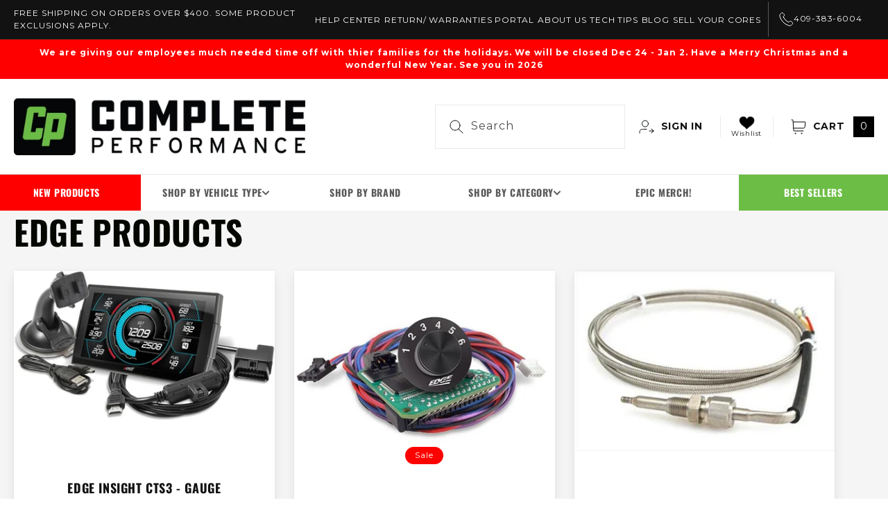

--- FILE ---
content_type: text/html; charset=utf-8
request_url: https://cpaddict.com/collections/edge-products
body_size: 65689
content:















<!doctype html>
<html class="no-js" lang="en">
  <head>
    <!-- Google Tag Manager -->
    <script>
      (function(w,d,s,l,i){w[l]=w[l]||[];w[l].push({'gtm.start':
      new Date().getTime(),event:'gtm.js'});var f=d.getElementsByTagName(s)[0],
      j=d.createElement(s),dl=l!='dataLayer'?'&l='+l:'';j.async=true;j.src=
      'https://www.googletagmanager.com/gtm.js?id='+i+dl;f.parentNode.insertBefore(j,f);
      })(window,document,'script','dataLayer','GTM-5KPMTGK');
    </script>
    <!-- End Google Tag Manager -->
    <!-- Global site tag (gtag.js) - Google AdWords: 818919253 -->
    <script async src="https://www.googletagmanager.com/gtag/js?id=AW-818919253"></script>
    <script>
      window.dataLayer = window.dataLayer || [];
      function gtag(){dataLayer.push(arguments);}
      gtag('js', new Date());

      gtag('config', 'AW-818919253');
    </script>
    <meta charset="utf-8">
    <meta http-equiv="X-UA-Compatible" content="IE=edge">
    <meta name="viewport" content="width=device-width,initial-scale=1">
    <meta name="theme-color" content="">
    <link rel="canonical" href="https://cpaddict.com/collections/edge-products">
    <link
      rel="preconnect"
      href="https://cdn.shopify.com"
      crossorigin
    ><link
        rel="icon"
        type="image/png"
        href="//cpaddict.com/cdn/shop/files/cp-favicon.png?crop=center&height=32&v=1683704474&width=32"
      ><link
        rel="preconnect"
        href="https://fonts.shopifycdn.com"
        crossorigin
      ><title>
      
        Edge Products
      

        &ndash; Complete Performance</title>

    <!-- Avada Boost Sales Script -->
          

          
          
          
          
          
          
          
          
          
          <script>
            const AVADA_ENHANCEMENTS = {};
            AVADA_ENHANCEMENTS.contentProtection = false;
            AVADA_ENHANCEMENTS.hideCheckoutButon = false;
            AVADA_ENHANCEMENTS.cartSticky = false;
            AVADA_ENHANCEMENTS.multiplePixelStatus = false;
            AVADA_ENHANCEMENTS.inactiveStatus = false;
            AVADA_ENHANCEMENTS.cartButtonAnimationStatus = false;
            AVADA_ENHANCEMENTS.whatsappStatus = false;
            AVADA_ENHANCEMENTS.messengerStatus = false;
            AVADA_ENHANCEMENTS.livechatStatus = false;
          </script>



























      <script>
        const AVADA_CDT = {};
        AVADA_CDT.products = [];
        AVADA_CDT.template = "collection";
        AVADA_CDT.collections = [];
        

        const AVADA_INVQTY = {};
        

        AVADA_CDT.cartitem = 0;
        AVADA_CDT.moneyformat = `\${{amount}}`;
        AVADA_CDT.cartTotalPrice = 0;
        

        window.AVADA_BADGES = window.AVADA_BADGES || {};
        window.AVADA_BADGES = [{"badgeEffect":"","showBadgeBorder":false,"badgePageType":"product","headerText":"Secure Checkout With","badgeBorderRadius":3,"collectionPageInlinePosition":"after","description":"Increase a sense of urgency and boost conversation rate on each product page. ","badgeStyle":"color","badgeList":["https:\/\/cdn1.avada.io\/boost-sales\/visa.svg","https:\/\/cdn1.avada.io\/boost-sales\/mastercard.svg","https:\/\/cdn1.avada.io\/boost-sales\/americanexpress.svg","https:\/\/cdn1.avada.io\/boost-sales\/discover.svg","https:\/\/cdn1.avada.io\/boost-sales\/paypal.svg","https:\/\/cdn1.avada.io\/boost-sales\/applepay.svg","https:\/\/cdn1.avada.io\/boost-sales\/googlepay.svg"],"cartInlinePosition":"after","isSetCustomWidthMobile":false,"homePageInlinePosition":"after","createdAt":"2023-11-13T17:52:03.827Z","badgeWidth":"full-width","showHeaderText":true,"showBadges":true,"customWidthSize":450,"cartPosition":"","shopDomain":"cpaddict.myshopify.com","shopId":"YxZ2aPhu0HWKMTbJRvyt","inlinePosition":"after","badgeBorderColor":"#e1e1e1","headingSize":16,"badgeCustomSize":70,"badgesSmartSelector":false,"headingColor":"#232323","textAlign":"avada-align-center","badgeSize":"small","priority":"0","collectionPagePosition":"","customWidthSizeInMobile":450,"name":"Product Pages","position":"","homePagePosition":"","status":true,"font":"default","removeBranding":true,"id":"5nZEW5d7h7O82i7Hs4D0"},{"badgeEffect":"","showBadgeBorder":false,"badgePageType":"footer","headerText":"","badgeBorderRadius":3,"collectionPageInlinePosition":"after","description":"Win customers' trust from every pages by showing various trust badges at website's footer.","badgeStyle":"color","badgeList":["https:\/\/cdn1.avada.io\/boost-sales\/visa.svg","https:\/\/cdn1.avada.io\/boost-sales\/mastercard.svg","https:\/\/cdn1.avada.io\/boost-sales\/americanexpress.svg","https:\/\/cdn1.avada.io\/boost-sales\/discover.svg","https:\/\/cdn1.avada.io\/boost-sales\/paypal.svg","https:\/\/cdn1.avada.io\/boost-sales\/applepay.svg","https:\/\/cdn1.avada.io\/boost-sales\/googlepay.svg"],"cartInlinePosition":"after","isSetCustomWidthMobile":false,"homePageInlinePosition":"after","createdAt":"2023-11-13T17:52:03.368Z","badgeWidth":"full-width","showHeaderText":true,"showBadges":true,"customWidthSize":450,"cartPosition":"","shopDomain":"cpaddict.myshopify.com","shopId":"YxZ2aPhu0HWKMTbJRvyt","inlinePosition":"after","badgeBorderColor":"#e1e1e1","headingSize":16,"badgeCustomSize":40,"badgesSmartSelector":false,"headingColor":"#232323","textAlign":"avada-align-center","badgeSize":"custom","priority":"0","selectedPreset":"Payment 1","collectionPagePosition":"","customWidthSizeInMobile":450,"name":"Footer","position":"","homePagePosition":"","status":true,"font":"default","removeBranding":true,"id":"HeWYg5cEKhMn384p5iPC"}];

        window.AVADA_GENERAL_SETTINGS = window.AVADA_GENERAL_SETTINGS || {};
        window.AVADA_GENERAL_SETTINGS = null;

        window.AVADA_COUNDOWNS = window.AVADA_COUNDOWNS || {};
        window.AVADA_COUNDOWNS = [{},{},{"id":"6hTaGswlEuJFdTEeUxS7","categoryNumbWidth":30,"numbWidth":60,"countdownSmartSelector":false,"collectionPageInlinePosition":"after","stockTextSize":16,"daysText":"Days","countdownEndAction":"HIDE_COUNTDOWN","secondsText":"Seconds","saleCustomSeconds":"59","createdAt":"2023-11-13T17:52:03.659Z","txtDatePos":"txt_outside_box","numbHeight":60,"txtDateSize":16,"shopId":"YxZ2aPhu0HWKMTbJRvyt","inlinePosition":"after","headingSize":30,"categoryTxtDateSize":8,"textAlign":"text-center","displayLayout":"square-countdown","categoryNumberSize":14,"priority":"0","displayType":"ALL_PRODUCT","numbBorderColor":"#cccccc","productIds":[],"collectionPagePosition":"","name":"Product Pages","numbBorderWidth":1,"manualDisplayPlacement":"after","position":"form[action='\/cart\/add']","showCountdownTimer":true,"conditions":{"type":"ALL","conditions":[{"type":"TITLE","operation":"CONTAINS","value":""}]},"timeUnits":"unit-dhms","status":true,"manualDisplayPosition":"form[action='\/cart\/add']","stockTextBefore":"Only {{stock_qty}} left in stock. Hurry up 🔥","saleCustomMinutes":"10","categoryUseDefaultSize":true,"description":"Increase urgency and boost conversions for each product page.","saleDateType":"date-custom","numbBgColor":"#ffffff","txtDateColor":"#122234","numbColor":"#122234","minutesText":"Minutes","showInventoryCountdown":true,"numbBorderRadius":0,"shopDomain":"cpaddict.myshopify.com","countdownTextBottom":"","productExcludeIds":[],"headingColor":"#0985C5","stockType":"real_stock","linkText":"Hurry! sale ends in","saleCustomHours":"00","hoursText":"Hours","categoryTxtDatePos":"txt_outside_box","useDefaultSize":true,"stockTextColor":"#122234","categoryNumbHeight":30,"saleCustomDays":"00","removeBranding":true}];

        window.AVADA_STOCK_COUNTDOWNS = window.AVADA_STOCK_COUNTDOWNS || {};
        window.AVADA_STOCK_COUNTDOWNS = {};

        window.AVADA_COUNDOWNS_V2 = window.AVADA_COUNDOWNS_V2 || {};
        window.AVADA_COUNDOWNS_V2 = [{"id":"7uUvUWs2zCjWLQK7A842","isSpecificTimeZone":true,"specificCollectionIds":[],"timeType":"date_sale_to","whenTimeReached":"hide_block","daysText":"Days","minutesCustom":1,"secondsCustom":1,"hoursCustom":1,"conditionToShow":"allProduct","startTime":"2023-11-13T09:53","shopId":"YxZ2aPhu0HWKMTbJRvyt","daysCustom":1,"widgetId":"AVADA-JHC8W75VOIRP","timeZone":"America\/Chicago","hoursText":"Hours","isAdvancedSettings":false,"name":"BFCM Timer","endTime":"2023-11-28T12:00","presetType":"light","status":true,"createdAt":"2023-11-13T17:54:37.281Z","pageShowCountdown":"home","isFirstSave":false,"secondsText":"Seconds","image":"\/4561acc29073b0dac857288b4f84673a.png","size":"small","minutesText":"Minutes","classes":["Avada-CDTV2__Display--flex"],"preset":"singapore","bgNumberColor":"","isCanChangeBgNumberColor":false,"designSetting":[{"path":"designSetting.0","components":[],"name":"Heading","style":{"path":"designSetting.0.style","color":"#55c81f","paddingRight":"0.1rem","fontSize":"16px","paddingTop":"0.5rem"},"label":"Hurry! Our Black Friday sale ends in","type":"heading"},{"path":"designSetting.1","canChange":true,"canChangeBackground":true,"components":[{"path":"designSetting.1.components.0","components":[{"path":"designSetting.1.components.0.components.0","identification":"dayValue","unitLabel":"","classes":[""],"name":"CD Item Value","style":{"padding":"0 0.5rem","path":"designSetting.1.components.0.components.0.style","margin":"0.5rem 0","color":"#55c81f"},"label":"","type":"countdownItemValue"},{"path":"designSetting.1.components.0.components.1","identification":"dayLabel","classes":["Avada-CDTV2__LabelTextSize--EqualValueTextSize"],"name":"CD Item Label","style":{"padding":"0.1rem","path":"designSetting.1.components.0.components.1.style","color":"#202223"},"type":"countdownItemLabel"}],"identification":"Day","name":"Item Container","label":"days","type":"itemContainer","value":"15"},{"path":"designSetting.1.components.1","components":[{"path":"designSetting.1.components.1.components.0","identification":"hourValue","unitLabel":"","classes":[""],"name":"CD Item Value","style":{"padding":"0 0.5rem","path":"designSetting.1.components.1.components.0.style","margin":"0.5rem 0","color":"#202223"},"label":"","type":"countdownItemValue"},{"path":"designSetting.1.components.1.components.1","identification":"hourLabel","classes":["Avada-CDTV2__LabelTextSize--EqualValueTextSize"],"name":"CD Item Label","style":{"padding":"0.1rem","path":"designSetting.1.components.1.components.1.style","color":"#202223"},"type":"countdownItemLabel"}],"identification":"Hour","name":"Item Container","label":"hours","type":"itemContainer","value":"02"},{"path":"designSetting.1.components.2","components":[{"path":"designSetting.1.components.2.components.0","identification":"minuteValue","unitLabel":"","classes":[""],"name":"CD Item Value","style":{"padding":"0 0.5rem","path":"designSetting.1.components.2.components.0.style","margin":"0.5rem 0","color":"#202223"},"label":"","type":"countdownItemValue"},{"path":"designSetting.1.components.2.components.1","identification":"minuteLabel","classes":["Avada-CDTV2__LabelTextSize--EqualValueTextSize"],"name":"CD Item Label","style":{"padding":"0.1rem","path":"designSetting.1.components.2.components.1.style","color":"#202223"},"type":"countdownItemLabel"}],"identification":"Minute","name":"Item Container","label":"minutes","type":"itemContainer","value":"01"},{"path":"designSetting.1.components.3","components":[{"path":"designSetting.1.components.3.components.0","identification":"secondValue","unitLabel":"","classes":[""],"name":"CD Item Value","style":{"padding":"0 0.5rem","path":"designSetting.1.components.3.components.0.style","margin":"0.5rem 0","color":"#202223"},"label":"","type":"countdownItemValue"},{"path":"designSetting.1.components.3.components.1","identification":"secondLabel","classes":["Avada-CDTV2__LabelTextSize--EqualValueTextSize"],"name":"CD Item Label","style":{"padding":"0.1rem","path":"designSetting.1.components.3.components.1.style","color":"#202223"},"type":"countdownItemLabel"}],"identification":"Second","name":"Item Container","label":"seconds","type":"itemContainer","value":"55"}],"name":"Countdown","label":"","type":"countdown"}],"updatedAt":"2023-11-13T18:00:51.964Z"}];

        window.AVADA_BADGES_V2 = window.AVADA_BADGES_V2 || {};
        window.AVADA_BADGES_V2 = [];

        window.AVADA_INACTIVE_TAB = window.AVADA_INACTIVE_TAB || {};
        window.AVADA_INACTIVE_TAB = null;

        window.AVADA_LIVECHAT = window.AVADA_LIVECHAT || {};
        window.AVADA_LIVECHAT = null;

        window.AVADA_STICKY_ATC = window.AVADA_STICKY_ATC || {};
        window.AVADA_STICKY_ATC = null;

        window.AVADA_ATC_ANIMATION = window.AVADA_ATC_ANIMATION || {};
        window.AVADA_ATC_ANIMATION = null;

        window.AVADA_SP = window.AVADA_SP || {};
        window.AVADA_SP = {"shop":"YxZ2aPhu0HWKMTbJRvyt","configuration":{"position":"bottom-left","hide_time_ago":false,"smart_hide":false,"smart_hide_time":3,"smart_hide_unit":"days","truncate_product_name":true,"display_duration":5,"first_delay":10,"pops_interval":10,"max_pops_display":20,"show_mobile":true,"mobile_position":"bottom","animation":"fadeInUp","out_animation":"fadeOutDown","with_sound":false,"display_order":"order","only_product_viewing":false,"notice_continuously":false,"custom_css":"","replay":true,"included_urls":"","excluded_urls":"","excluded_product_type":"","countries_all":true,"countries":[],"allow_show":"all","hide_close":true,"close_time":1,"close_time_unit":"days","support_rtl":false},"notifications":{"BoYgc6rA0zYtQW8tfDNN":{"settings":{"heading_text":"{{first_name}} in {{city}}, {{country}}","heading_font_weight":500,"heading_font_size":12,"content_text":"Purchased {{product_name}}","content_font_weight":800,"content_font_size":13,"background_image":"","background_color":"#FFF","heading_color":"#111","text_color":"#142A47","time_color":"#234342","with_border":false,"border_color":"#333333","border_width":1,"border_radius":20,"image_border_radius":20,"heading_decoration":null,"hover_product_decoration":null,"hover_product_color":"#122234","with_box_shadow":true,"font":"Raleway","language_code":"en","with_static_map":false,"use_dynamic_names":false,"dynamic_names":"","use_flag":false,"popup_custom_link":"","popup_custom_image":"","display_type":"popup","use_counter":false,"counter_color":"#0b4697","counter_unit_color":"#0b4697","counter_unit_plural":"views","counter_unit_single":"view","truncate_product_name":false,"allow_show":"all","included_urls":"","excluded_urls":""},"type":"order","items":[],"source":"shopify\/order"}},"removeBranding":true};

        window.AVADA_SP_V2 = window.AVADA_SP_V2 || {};
        window.AVADA_SP_V2 = [];

        window.AVADA_SETTING_SP_V2 = window.AVADA_SETTING_SP_V2 || {};
        window.AVADA_SETTING_SP_V2 = {"show_mobile":true,"countries_all":true,"display_order":"order","hide_time_ago":false,"max_pops_display":30,"first_delay":4,"custom_css":"","notice_continuously":false,"orderItems":[{"date":"2023-11-13T17:44:23.000Z","country":"United States","city":"Plymouth","shipping_first_name":"Ronnie","product_image":"https:\/\/cdn.shopify.com\/s\/files\/1\/0730\/3997\/0604\/products\/ds203_1__42978.jpg?v=1683922627","shipping_city":"Plymouth","type":"order","product_name":"Dieselsite 203° Thermostat for 1996-2003 Ford 7.3L Powerstroke","product_id":8320706347308,"product_handle":"dieselsite-203-degree-thermostat-for-1996-2003-ford-7-3l-powerstroke-ds203","first_name":"Ronnie","shipping_country":"United States","product_link":"https:\/\/cpaddict.myshopify.com\/products\/dieselsite-203-degree-thermostat-for-1996-2003-ford-7-3l-powerstroke-ds203"},{"date":"2023-11-13T17:44:23.000Z","country":"United States","city":"Plymouth","shipping_first_name":"Ronnie","product_image":"https:\/\/cdn.shopify.com\/s\/files\/1\/0730\/3997\/0604\/products\/73cfklg__83558.jpg?v=1683923776","shipping_city":"Plymouth","type":"order","product_name":"1999-2003 Ford 7.3L PSD Coolant Filtration System","product_id":8320739639596,"product_handle":"1999-2003-ford-7-3l-psd-coolant-filtration-system","first_name":"Ronnie","shipping_country":"United States","product_link":"https:\/\/cpaddict.myshopify.com\/products\/1999-2003-ford-7-3l-psd-coolant-filtration-system"},{"date":"2023-11-13T17:44:23.000Z","country":"United States","city":"Plymouth","shipping_first_name":"Ronnie","product_image":null,"shipping_city":"Plymouth","type":"order","product_name":"Shipping Insurance","product_id":8428501008684,"product_handle":"shipping-insurance","first_name":"Ronnie","shipping_country":"United States","product_link":"https:\/\/cpaddict.myshopify.com\/products\/shipping-insurance"},{"date":"2023-11-13T17:44:23.000Z","country":"United States","city":"Plymouth","shipping_first_name":"Ronnie","product_image":"https:\/\/cdn.shopify.com\/s\/files\/1\/0730\/3997\/0604\/products\/73cfklg__83558.jpg?v=1683923776","shipping_city":"Plymouth","type":"order","product_name":"1999-2003 Ford 7.3L PSD Coolant Filtration System","product_id":8320739639596,"product_handle":"1999-2003-ford-7-3l-psd-coolant-filtration-system","first_name":"Ronnie","shipping_country":"United States","product_link":"https:\/\/cpaddict.myshopify.com\/products\/1999-2003-ford-7-3l-psd-coolant-filtration-system"},{"date":"2023-11-13T17:41:39.000Z","country":"United States","city":"Clearwater","shipping_first_name":"Aaron","product_image":null,"shipping_city":"Clearwater","type":"order","product_name":"Shipping Insurance","product_id":8428501008684,"product_handle":"shipping-insurance","first_name":"Aaron","shipping_country":"United States","product_link":"https:\/\/cpaddict.myshopify.com\/products\/shipping-insurance"},{"date":"2023-11-13T17:41:39.000Z","country":"United States","city":"Clearwater","shipping_first_name":"Aaron","product_image":"https:\/\/cdn.shopify.com\/s\/files\/1\/0730\/3997\/0604\/products\/maxresdefault__76998.jpg?v=1683922285","shipping_city":"Clearwater","type":"order","product_name":"(1994.5-2003) - 7.3 PCM Tuner Recovery (1994.5-2003)","product_id":8320696123692,"product_handle":"7-3-pcm-tuner-recovery-1994-5-2003","first_name":"Aaron","shipping_country":"United States","product_link":"https:\/\/cpaddict.myshopify.com\/products\/7-3-pcm-tuner-recovery-1994-5-2003"},{"date":"2023-11-13T17:29:38.000Z","country":"United States","city":"Billings","shipping_first_name":"Brad","product_image":null,"shipping_city":"Billings","type":"order","product_name":"Shipping Insurance","product_id":8428501008684,"product_handle":"shipping-insurance","first_name":"Tracy","shipping_country":"United States","product_link":"https:\/\/cpaddict.myshopify.com\/products\/shipping-insurance"},{"date":"2023-11-13T17:29:38.000Z","country":"United States","city":"Billings","shipping_first_name":"Brad","product_image":"https:\/\/cdn.shopify.com\/s\/files\/1\/0730\/3997\/0604\/products\/s-l640_3__23209.jpg?v=1683925105","shipping_city":"Billings","type":"order","product_name":"Brake and Clutch Pedal Bushing Kit","product_id":8320779288876,"product_handle":"brake-and-clutch-pedal-bushing-kit","first_name":"Tracy","shipping_country":"United States","product_link":"https:\/\/cpaddict.myshopify.com\/products\/brake-and-clutch-pedal-bushing-kit"},{"date":"2023-11-13T17:29:38.000Z","country":"United States","city":"Billings","shipping_first_name":"Brad","product_image":"https:\/\/cdn.shopify.com\/s\/files\/1\/0730\/3997\/0604\/products\/s-l1600_3__83518.jpg?v=1683921673","shipping_city":"Billings","type":"order","product_name":"(1987-1997) F-Series \u0026 Bronco - Ford Clutch Rod Repair","product_id":8320679215404,"product_handle":"ford-clutch-rod-repair","first_name":"Tracy","shipping_country":"United States","product_link":"https:\/\/cpaddict.myshopify.com\/products\/ford-clutch-rod-repair"},{"date":"2023-11-13T17:24:58.000Z","country":"United States","city":"New Orleans","shipping_first_name":"Richard","product_image":"https:\/\/cdn.shopify.com\/s\/files\/1\/0730\/3997\/0604\/products\/61selgVg2yL._SL1322___93109.jpg?v=1683923618","shipping_city":"New Orleans","type":"order","product_name":"Bilstein 5100 Series (1980-1997) F250\/F350 4WD Rear Shock","product_id":8320735150380,"product_handle":"bilstein-5100-series-1980-1997-f250-f350-4wd-rear-shock","first_name":"Richard","shipping_country":"United States","product_link":"https:\/\/cpaddict.myshopify.com\/products\/bilstein-5100-series-1980-1997-f250-f350-4wd-rear-shock"},{"date":"2023-11-13T17:24:58.000Z","country":"United States","city":"New Orleans","shipping_first_name":"Richard","product_image":"https:\/\/cdn.shopify.com\/s\/files\/1\/0730\/3997\/0604\/products\/DSC02992-Edit.jpg?v=1683923283","shipping_city":"New Orleans","type":"order","product_name":"Ford Steering Wheel - Recovered in USA - 92-97 F250, F350 - 2 Post","product_id":8320726303020,"product_handle":"ford-steering-wheel-recovered-in-usa-92-97-f250-f350","first_name":"Richard","shipping_country":"United States","product_link":"https:\/\/cpaddict.myshopify.com\/products\/ford-steering-wheel-recovered-in-usa-92-97-f250-f350"},{"date":"2023-11-13T17:24:58.000Z","country":"United States","city":"New Orleans","shipping_first_name":"Richard","product_image":"https:\/\/cdn.shopify.com\/s\/files\/1\/0730\/3997\/0604\/products\/92-97_20F-series_20steering_20wheel_20_4.jpg?v=1683927039","shipping_city":"New Orleans","type":"order","product_name":"Steering wheel back cover","product_id":8320892666156,"product_handle":"steering-wheel-back-cover-html","first_name":"Richard","shipping_country":"United States","product_link":"https:\/\/cpaddict.myshopify.com\/products\/steering-wheel-back-cover-html"},{"date":"2023-11-13T17:24:58.000Z","country":"United States","city":"New Orleans","shipping_first_name":"Richard","product_image":"https:\/\/cdn.shopify.com\/s\/files\/1\/0730\/3997\/0604\/products\/DSC00511-Edit.jpg?v=1683926789","shipping_city":"New Orleans","type":"order","product_name":"Gas Cap Holder","product_id":8320881033516,"product_handle":"gas-cap-holder-html","first_name":"Richard","shipping_country":"United States","product_link":"https:\/\/cpaddict.myshopify.com\/products\/gas-cap-holder-html"},{"date":"2023-11-13T17:24:58.000Z","country":"United States","city":"New Orleans","shipping_first_name":"Richard","product_image":"https:\/\/cdn.shopify.com\/s\/files\/1\/0730\/3997\/0604\/products\/45434263_188339495382839_1671432114316247040_n__80443.jpg?v=1683923486","shipping_city":"New Orleans","type":"order","product_name":"OBS - Door Scuff Plate Kit","product_id":8320731447596,"product_handle":"door-scuff-plate-kit","first_name":"Richard","shipping_country":"United States","product_link":"https:\/\/cpaddict.myshopify.com\/products\/door-scuff-plate-kit"},{"date":"2023-11-13T17:20:45.000Z","country":"Canada","city":"Barrie","shipping_first_name":"Liam","product_image":null,"shipping_city":"Barrie","type":"order","product_name":"Shipping Insurance","product_id":8428501008684,"product_handle":"shipping-insurance","first_name":"Liam","shipping_country":"Canada","product_link":"https:\/\/cpaddict.myshopify.com\/products\/shipping-insurance"},{"date":"2023-11-13T17:20:45.000Z","country":"Canada","city":"Barrie","shipping_first_name":"Liam","product_image":"https:\/\/cdn.shopify.com\/s\/files\/1\/0730\/3997\/0604\/products\/DSC4442__36554.jpg?v=1683924244","shipping_city":"Barrie","type":"order","product_name":"(1992-1997) F-Series - Complete Performance Headlight Bulb Retainer","product_id":8320753795372,"product_handle":"complete-performance-headlight-bulb-retainer","first_name":"Liam","shipping_country":"Canada","product_link":"https:\/\/cpaddict.myshopify.com\/products\/complete-performance-headlight-bulb-retainer"},{"date":"2023-11-13T17:06:14.000Z","country":"Canada","city":"Barrie","shipping_first_name":"Liam","product_image":"https:\/\/cdn.shopify.com\/s\/files\/1\/0730\/3997\/0604\/products\/51Xstmx6PeL._SL1030___06701.jpg?v=1683924263","shipping_city":"Barrie","type":"order","product_name":"LED Flasher Relay","product_id":8320754450732,"product_handle":"led-flasher-relay","first_name":"Liam","shipping_country":"Canada","product_link":"https:\/\/cpaddict.myshopify.com\/products\/led-flasher-relay"},{"date":"2023-11-13T17:06:14.000Z","country":"Canada","city":"Barrie","shipping_first_name":"Liam","product_image":"https:\/\/cdn.shopify.com\/s\/files\/1\/0730\/3997\/0604\/products\/DSC00258-Edit.jpg?v=1683925270","shipping_city":"Barrie","type":"order","product_name":"(1992-1997) - Blinker \u0026 Park Lamp Kit","product_id":8320784564524,"product_handle":"blinker-park-lamp-kit-1992-1997-ford-f-series-cp-lk","first_name":"Liam","shipping_country":"Canada","product_link":"https:\/\/cpaddict.myshopify.com\/products\/blinker-park-lamp-kit-1992-1997-ford-f-series-cp-lk"},{"date":"2023-11-13T17:06:14.000Z","country":"Canada","city":"Barrie","shipping_first_name":"Liam","product_image":"https:\/\/cdn.shopify.com\/s\/files\/1\/0730\/3997\/0604\/products\/Headlight_9007_1_NBG_NWM_JPEG__81622.1634741789.jpg?v=1683921288","shipping_city":"Barrie","type":"order","product_name":"FireWire 9007 LED Bulb Package","product_id":8320662995244,"product_handle":"firewire-9007-led-bulb-package","first_name":"Liam","shipping_country":"Canada","product_link":"https:\/\/cpaddict.myshopify.com\/products\/firewire-9007-led-bulb-package"},{"date":"2023-11-13T17:06:14.000Z","country":"Canada","city":"Barrie","shipping_first_name":"Liam","product_image":null,"shipping_city":"Barrie","type":"order","product_name":"Shipping Insurance","product_id":8428501008684,"product_handle":"shipping-insurance","first_name":"Liam","shipping_country":"Canada","product_link":"https:\/\/cpaddict.myshopify.com\/products\/shipping-insurance"},{"date":"2023-11-13T17:06:14.000Z","country":"Canada","city":"Barrie","shipping_first_name":"Liam","product_image":"https:\/\/cdn.shopify.com\/s\/files\/1\/0730\/3997\/0604\/products\/DSC4329__93490_fad49327-450b-4e50-853b-69269a094c1d.jpg?v=1683921879","shipping_city":"Barrie","type":"order","product_name":"(1992-1997) F-Series - Complete Performance Six Piece Clear Headlight Kit","product_id":8320684130604,"product_handle":"complete-performance-six-piece-clear-headlight-kit","first_name":"Liam","shipping_country":"Canada","product_link":"https:\/\/cpaddict.myshopify.com\/products\/complete-performance-six-piece-clear-headlight-kit"},{"date":"2023-11-13T16:39:01.000Z","country":"United States","city":"Mardela Springs","shipping_first_name":"Telly","product_image":"https:\/\/cdn.shopify.com\/s\/files\/1\/0730\/3997\/0604\/products\/IMG_6432_1024x1024__31178.jpg?v=1683922358","shipping_city":"Mardela Springs","type":"order","product_name":"Motor Mounts (1980-1997) F250\/350 To 12V\/24V\/CR Cummins","product_id":8320698581292,"product_handle":"cummins-motor-mounts-1989-2002-12v-24v-cr-cummins-to-obs-f250-350","first_name":"Telly","shipping_country":"United States","product_link":"https:\/\/cpaddict.myshopify.com\/products\/cummins-motor-mounts-1989-2002-12v-24v-cr-cummins-to-obs-f250-350"},{"date":"2023-11-13T16:20:40.000Z","country":"United States","city":"Kyle","shipping_first_name":"Rick","product_image":null,"shipping_city":"Kyle","type":"order","product_name":"Shipping Insurance","product_id":8428501008684,"product_handle":"shipping-insurance","first_name":"Rick","shipping_country":"United States","product_link":"https:\/\/cpaddict.myshopify.com\/products\/shipping-insurance"},{"date":"2023-11-13T16:20:40.000Z","country":"United States","city":"Kyle","shipping_first_name":"Rick","product_image":"https:\/\/cdn.shopify.com\/s\/files\/1\/0730\/3997\/0604\/products\/DSC4487__96013.jpg?v=1683923048","shipping_city":"Kyle","type":"order","product_name":"(1992-1997) F-Series \u0026 Bronco - OBS Bumper Fog Light Brackets","product_id":8320718176556,"product_handle":"complete-performance-obs-bumper-light-brackets","first_name":"Rick","shipping_country":"United States","product_link":"https:\/\/cpaddict.myshopify.com\/products\/complete-performance-obs-bumper-light-brackets"},{"date":"2023-11-13T16:04:26.000Z","country":"United States","city":"Park City","shipping_first_name":"Scott","product_image":"https:\/\/cdn.shopify.com\/s\/files\/1\/0730\/3997\/0604\/products\/R2055-full__77014.jpg?v=1683921651","shipping_city":"Park City","type":"order","product_name":"Single Wheel Disc Brake Kit (1984-1997) Sterling 10.25 Rear Axle","product_id":8320678822188,"product_handle":"single-wheel-disc-brake-kit-1984-1997-ford-sterling-10-25-rear-axle","first_name":"Scott","shipping_country":"United States","product_link":"https:\/\/cpaddict.myshopify.com\/products\/single-wheel-disc-brake-kit-1984-1997-ford-sterling-10-25-rear-axle"},{"date":"2023-11-13T16:04:26.000Z","country":"United States","city":"Park City","shipping_first_name":"Scott","product_image":null,"shipping_city":"Park City","type":"order","product_name":"Shipping Insurance","product_id":8428501008684,"product_handle":"shipping-insurance","first_name":"Scott","shipping_country":"United States","product_link":"https:\/\/cpaddict.myshopify.com\/products\/shipping-insurance"},{"date":"2023-11-13T15:52:25.000Z","country":"United States","city":"WALLACE","shipping_first_name":"Robert","product_image":"https:\/\/cdn.shopify.com\/s\/files\/1\/0730\/3997\/0604\/products\/DSC00159__88001.png?v=1683923766","shipping_city":"WALLACE","type":"order","product_name":"(1992-1996) - Complete Performance Chrome Headlight Bezels","product_id":8320739377452,"product_handle":"complete-performance-chrome-headlight-bezels-1992-1996","first_name":"Robert","shipping_country":"United States","product_link":"https:\/\/cpaddict.myshopify.com\/products\/complete-performance-chrome-headlight-bezels-1992-1996"},{"date":"2023-11-13T15:52:25.000Z","country":"United States","city":"WALLACE","shipping_first_name":"Robert","product_image":"https:\/\/cdn.shopify.com\/s\/files\/1\/0730\/3997\/0604\/products\/DSC4329__93490_fad49327-450b-4e50-853b-69269a094c1d.jpg?v=1683921879","shipping_city":"WALLACE","type":"order","product_name":"(1992-1997) F-Series - Complete Performance Six Piece Clear Headlight Kit","product_id":8320684130604,"product_handle":"complete-performance-six-piece-clear-headlight-kit","first_name":"Robert","shipping_country":"United States","product_link":"https:\/\/cpaddict.myshopify.com\/products\/complete-performance-six-piece-clear-headlight-kit"},{"date":"2023-11-13T15:52:25.000Z","country":"United States","city":"WALLACE","shipping_first_name":"Robert","product_image":"https:\/\/cdn.shopify.com\/s\/files\/1\/0730\/3997\/0604\/products\/endurapin.jpg?v=1683926872","shipping_city":"WALLACE","type":"order","product_name":"Endurapin Door Pin Kit","product_id":8320884080940,"product_handle":"endurapin-door-pin-kit","first_name":"Robert","shipping_country":"United States","product_link":"https:\/\/cpaddict.myshopify.com\/products\/endurapin-door-pin-kit"},{"date":"2023-11-13T15:33:20.000Z","country":"United States","city":"Pensacola","shipping_first_name":"Bradley","product_image":"https:\/\/cdn.shopify.com\/s\/files\/1\/0730\/3997\/0604\/products\/DSC00232__59991.png?v=1683924160","shipping_city":"Pensacola","type":"order","product_name":"(1992-1997) F-Series \u0026 Bronco - Polished Stainless Steel Fender Trim","product_id":8320751108396,"product_handle":"polished-stainless-steel-fender-trim-1992-1997","first_name":"Bradley","shipping_country":"United States","product_link":"https:\/\/cpaddict.myshopify.com\/products\/polished-stainless-steel-fender-trim-1992-1997"}],"hide_close":true,"createdAt":"2023-11-13T17:52:03.467Z","excluded_product_type":"","display_duration":4,"support_rtl":false,"only_product_viewing":false,"shopId":"YxZ2aPhu0HWKMTbJRvyt","close_time_unit":"days","out_animation":"fadeOutDown","included_urls":"","pops_interval":4,"countries":[],"replay":true,"close_time":1,"smart_hide_unit":"hours","mobile_position":"bottom","smart_hide":false,"animation":"fadeInUp","smart_hide_time":4,"truncate_product_name":true,"excluded_urls":"","allow_show":"all","position":"bottom-left","with_sound":false,"font":"Raleway","id":"GoxwaZeCV7din6hi8URC"};

        window.AVADA_BS_EMBED = window.AVADA_BS_EMBED || {};
        window.AVADA_BS_EMBED.isSupportThemeOS = true
        window.AVADA_BS_EMBED.dupTrustBadge = false

        window.AVADA_BS_VERSION = window.AVADA_BS_VERSION || {};
        window.AVADA_BS_VERSION = { BSVersion : 'AVADA-BS-1.0.3'}

        window.AVADA_BS_FSB = window.AVADA_BS_FSB || {};
        window.AVADA_BS_FSB = {
          bars: [],
          cart: 0,
          compatible: {
            langify: ''
          }
        };

        window.AVADA_BADGE_CART_DRAWER = window.AVADA_BADGE_CART_DRAWER || {};
        window.AVADA_BADGE_CART_DRAWER = {id : 'null'};
      </script>
    <!-- /Avada Boost Sales Script -->

    

    
      

<meta property="og:site_name" content="Complete Performance">
<meta property="og:url" content="https://cpaddict.com/collections/edge-products">
<meta property="og:title" content="Edge Products">
<meta property="og:type" content="website">
<meta property="og:description" content="Quality Parts for the best Trucks ever made"><meta property="og:image" content="http://cpaddict.com/cdn/shop/collections/download_1.png?v=1703096429">
  <meta property="og:image:secure_url" content="https://cpaddict.com/cdn/shop/collections/download_1.png?v=1703096429">
  <meta property="og:image:width" content="376">
  <meta property="og:image:height" content="134"><meta name="twitter:site" content="@cpaddict2"><meta name="twitter:card" content="summary_large_image">
<meta name="twitter:title" content="Edge Products">
<meta name="twitter:description" content="Quality Parts for the best Trucks ever made">

    

    <script src="//cpaddict.com/cdn/shop/t/45/assets/constants.js?v=166176727416946483551751574651" defer="defer"></script>
    <script src="//cpaddict.com/cdn/shop/t/45/assets/pubsub.js?v=2921868252632587581751574651" defer="defer"></script>
    <script src="//cpaddict.com/cdn/shop/t/45/assets/global.js?v=162936147780354892921751574651" defer="defer"></script>
    <script src="//cpaddict.com/cdn/shop/t/45/assets/shopify-money.js?v=31297474546991793141751574651" defer="defer"></script>
    <script src="//cpaddict.com/cdn/shop/t/45/assets/shared-cart-utility.js?v=10331400450556360481755730341" defer="defer"></script>
    <script src="//cpaddict.com/cdn/shop/t/45/assets/atc-enhancements.js?v=182278551869866558761759364362" defer="defer"></script>
    
  <script>window.performance && window.performance.mark && window.performance.mark('shopify.content_for_header.start');</script><meta name="facebook-domain-verification" content="3j4xeys2u16xy8lwbebcidaji1vj2y">
<meta id="shopify-digital-wallet" name="shopify-digital-wallet" content="/73039970604/digital_wallets/dialog">
<meta name="shopify-checkout-api-token" content="42f6a908b7ff9c0caa4a312320f5255f">
<meta id="in-context-paypal-metadata" data-shop-id="73039970604" data-venmo-supported="false" data-environment="production" data-locale="en_US" data-paypal-v4="true" data-currency="USD">
<link rel="alternate" type="application/atom+xml" title="Feed" href="/collections/edge-products.atom" />
<link rel="alternate" type="application/json+oembed" href="https://cpaddict.com/collections/edge-products.oembed">
<script async="async" src="/checkouts/internal/preloads.js?locale=en-US"></script>
<link rel="preconnect" href="https://shop.app" crossorigin="anonymous">
<script async="async" src="https://shop.app/checkouts/internal/preloads.js?locale=en-US&shop_id=73039970604" crossorigin="anonymous"></script>
<script id="apple-pay-shop-capabilities" type="application/json">{"shopId":73039970604,"countryCode":"US","currencyCode":"USD","merchantCapabilities":["supports3DS"],"merchantId":"gid:\/\/shopify\/Shop\/73039970604","merchantName":"Complete Performance","requiredBillingContactFields":["postalAddress","email","phone"],"requiredShippingContactFields":["postalAddress","email","phone"],"shippingType":"shipping","supportedNetworks":["visa","masterCard","amex","discover","elo","jcb"],"total":{"type":"pending","label":"Complete Performance","amount":"1.00"},"shopifyPaymentsEnabled":true,"supportsSubscriptions":true}</script>
<script id="shopify-features" type="application/json">{"accessToken":"42f6a908b7ff9c0caa4a312320f5255f","betas":["rich-media-storefront-analytics"],"domain":"cpaddict.com","predictiveSearch":true,"shopId":73039970604,"locale":"en"}</script>
<script>var Shopify = Shopify || {};
Shopify.shop = "cpaddict.myshopify.com";
Shopify.locale = "en";
Shopify.currency = {"active":"USD","rate":"1.0"};
Shopify.country = "US";
Shopify.theme = {"name":"CPA [fyresite github]","id":178204573996,"schema_name":"Dawn","schema_version":"8.0.0","theme_store_id":null,"role":"main"};
Shopify.theme.handle = "null";
Shopify.theme.style = {"id":null,"handle":null};
Shopify.cdnHost = "cpaddict.com/cdn";
Shopify.routes = Shopify.routes || {};
Shopify.routes.root = "/";</script>
<script type="module">!function(o){(o.Shopify=o.Shopify||{}).modules=!0}(window);</script>
<script>!function(o){function n(){var o=[];function n(){o.push(Array.prototype.slice.apply(arguments))}return n.q=o,n}var t=o.Shopify=o.Shopify||{};t.loadFeatures=n(),t.autoloadFeatures=n()}(window);</script>
<script>
  window.ShopifyPay = window.ShopifyPay || {};
  window.ShopifyPay.apiHost = "shop.app\/pay";
  window.ShopifyPay.redirectState = null;
</script>
<script id="shop-js-analytics" type="application/json">{"pageType":"collection"}</script>
<script defer="defer" async type="module" src="//cpaddict.com/cdn/shopifycloud/shop-js/modules/v2/client.init-shop-cart-sync_DtuiiIyl.en.esm.js"></script>
<script defer="defer" async type="module" src="//cpaddict.com/cdn/shopifycloud/shop-js/modules/v2/chunk.common_CUHEfi5Q.esm.js"></script>
<script type="module">
  await import("//cpaddict.com/cdn/shopifycloud/shop-js/modules/v2/client.init-shop-cart-sync_DtuiiIyl.en.esm.js");
await import("//cpaddict.com/cdn/shopifycloud/shop-js/modules/v2/chunk.common_CUHEfi5Q.esm.js");

  window.Shopify.SignInWithShop?.initShopCartSync?.({"fedCMEnabled":true,"windoidEnabled":true});

</script>
<script>
  window.Shopify = window.Shopify || {};
  if (!window.Shopify.featureAssets) window.Shopify.featureAssets = {};
  window.Shopify.featureAssets['shop-js'] = {"shop-cart-sync":["modules/v2/client.shop-cart-sync_DFoTY42P.en.esm.js","modules/v2/chunk.common_CUHEfi5Q.esm.js"],"init-fed-cm":["modules/v2/client.init-fed-cm_D2UNy1i2.en.esm.js","modules/v2/chunk.common_CUHEfi5Q.esm.js"],"init-shop-email-lookup-coordinator":["modules/v2/client.init-shop-email-lookup-coordinator_BQEe2rDt.en.esm.js","modules/v2/chunk.common_CUHEfi5Q.esm.js"],"shop-cash-offers":["modules/v2/client.shop-cash-offers_3CTtReFF.en.esm.js","modules/v2/chunk.common_CUHEfi5Q.esm.js","modules/v2/chunk.modal_BewljZkx.esm.js"],"shop-button":["modules/v2/client.shop-button_C6oxCjDL.en.esm.js","modules/v2/chunk.common_CUHEfi5Q.esm.js"],"init-windoid":["modules/v2/client.init-windoid_5pix8xhK.en.esm.js","modules/v2/chunk.common_CUHEfi5Q.esm.js"],"avatar":["modules/v2/client.avatar_BTnouDA3.en.esm.js"],"init-shop-cart-sync":["modules/v2/client.init-shop-cart-sync_DtuiiIyl.en.esm.js","modules/v2/chunk.common_CUHEfi5Q.esm.js"],"shop-toast-manager":["modules/v2/client.shop-toast-manager_BYv_8cH1.en.esm.js","modules/v2/chunk.common_CUHEfi5Q.esm.js"],"pay-button":["modules/v2/client.pay-button_FnF9EIkY.en.esm.js","modules/v2/chunk.common_CUHEfi5Q.esm.js"],"shop-login-button":["modules/v2/client.shop-login-button_CH1KUpOf.en.esm.js","modules/v2/chunk.common_CUHEfi5Q.esm.js","modules/v2/chunk.modal_BewljZkx.esm.js"],"init-customer-accounts-sign-up":["modules/v2/client.init-customer-accounts-sign-up_aj7QGgYS.en.esm.js","modules/v2/client.shop-login-button_CH1KUpOf.en.esm.js","modules/v2/chunk.common_CUHEfi5Q.esm.js","modules/v2/chunk.modal_BewljZkx.esm.js"],"init-shop-for-new-customer-accounts":["modules/v2/client.init-shop-for-new-customer-accounts_NbnYRf_7.en.esm.js","modules/v2/client.shop-login-button_CH1KUpOf.en.esm.js","modules/v2/chunk.common_CUHEfi5Q.esm.js","modules/v2/chunk.modal_BewljZkx.esm.js"],"init-customer-accounts":["modules/v2/client.init-customer-accounts_ppedhqCH.en.esm.js","modules/v2/client.shop-login-button_CH1KUpOf.en.esm.js","modules/v2/chunk.common_CUHEfi5Q.esm.js","modules/v2/chunk.modal_BewljZkx.esm.js"],"shop-follow-button":["modules/v2/client.shop-follow-button_CMIBBa6u.en.esm.js","modules/v2/chunk.common_CUHEfi5Q.esm.js","modules/v2/chunk.modal_BewljZkx.esm.js"],"lead-capture":["modules/v2/client.lead-capture_But0hIyf.en.esm.js","modules/v2/chunk.common_CUHEfi5Q.esm.js","modules/v2/chunk.modal_BewljZkx.esm.js"],"checkout-modal":["modules/v2/client.checkout-modal_BBxc70dQ.en.esm.js","modules/v2/chunk.common_CUHEfi5Q.esm.js","modules/v2/chunk.modal_BewljZkx.esm.js"],"shop-login":["modules/v2/client.shop-login_hM3Q17Kl.en.esm.js","modules/v2/chunk.common_CUHEfi5Q.esm.js","modules/v2/chunk.modal_BewljZkx.esm.js"],"payment-terms":["modules/v2/client.payment-terms_CAtGlQYS.en.esm.js","modules/v2/chunk.common_CUHEfi5Q.esm.js","modules/v2/chunk.modal_BewljZkx.esm.js"]};
</script>
<script>(function() {
  var isLoaded = false;
  function asyncLoad() {
    if (isLoaded) return;
    isLoaded = true;
    var urls = ["https:\/\/cdn.shopify.com\/s\/files\/1\/0730\/3997\/0604\/t\/2\/assets\/affirmShopify.js?v=1692800076\u0026shop=cpaddict.myshopify.com","https:\/\/str.rise-ai.com\/?shop=cpaddict.myshopify.com","https:\/\/strn.rise-ai.com\/?shop=cpaddict.myshopify.com","https:\/\/cdn-app.cart-bot.net\/public\/js\/append.js?shop=cpaddict.myshopify.com","https:\/\/static.klaviyo.com\/onsite\/js\/klaviyo.js?company_id=LWJME2\u0026shop=cpaddict.myshopify.com","https:\/\/tools.luckyorange.com\/core\/lo.js?site-id=bfe58752\u0026shop=cpaddict.myshopify.com","https:\/\/na.shgcdn3.com\/pixel-collector.js?shop=cpaddict.myshopify.com","https:\/\/static.getangler.ai\/dist\/shp_script_tag\/_latest.min.js?shop=cpaddict.myshopify.com","https:\/\/cdn.hextom.com\/js\/eventpromotionbar.js?shop=cpaddict.myshopify.com","https:\/\/cdn.rebuyengine.com\/onsite\/js\/rebuy.js?shop=cpaddict.myshopify.com","https:\/\/shopify-extension.getredo.com\/main.js?widget_id=3hclquthgu9xqm1\u0026shop=cpaddict.myshopify.com","https:\/\/bot.kaktusapp.com\/storage\/js\/kaktus_bot-cpaddict.myshopify.com.js?ver=22\u0026shop=cpaddict.myshopify.com","https:\/\/chat-widget.getredo.com\/widget.js?widgetId=3hclquthgu9xqm1\u0026shop=cpaddict.myshopify.com"];
    for (var i = 0; i < urls.length; i++) {
      var s = document.createElement('script');
      s.type = 'text/javascript';
      s.async = true;
      s.src = urls[i];
      var x = document.getElementsByTagName('script')[0];
      x.parentNode.insertBefore(s, x);
    }
  };
  if(window.attachEvent) {
    window.attachEvent('onload', asyncLoad);
  } else {
    window.addEventListener('load', asyncLoad, false);
  }
})();</script>
<script id="__st">var __st={"a":73039970604,"offset":-21600,"reqid":"8e48b869-feb2-44ca-b111-ba707eab1a68-1766376189","pageurl":"cpaddict.com\/collections\/edge-products","u":"ddc89d0fb1b5","p":"collection","rtyp":"collection","rid":467465896236};</script>
<script>window.ShopifyPaypalV4VisibilityTracking = true;</script>
<script id="captcha-bootstrap">!function(){'use strict';const t='contact',e='account',n='new_comment',o=[[t,t],['blogs',n],['comments',n],[t,'customer']],c=[[e,'customer_login'],[e,'guest_login'],[e,'recover_customer_password'],[e,'create_customer']],r=t=>t.map((([t,e])=>`form[action*='/${t}']:not([data-nocaptcha='true']) input[name='form_type'][value='${e}']`)).join(','),a=t=>()=>t?[...document.querySelectorAll(t)].map((t=>t.form)):[];function s(){const t=[...o],e=r(t);return a(e)}const i='password',u='form_key',d=['recaptcha-v3-token','g-recaptcha-response','h-captcha-response',i],f=()=>{try{return window.sessionStorage}catch{return}},m='__shopify_v',_=t=>t.elements[u];function p(t,e,n=!1){try{const o=window.sessionStorage,c=JSON.parse(o.getItem(e)),{data:r}=function(t){const{data:e,action:n}=t;return t[m]||n?{data:e,action:n}:{data:t,action:n}}(c);for(const[e,n]of Object.entries(r))t.elements[e]&&(t.elements[e].value=n);n&&o.removeItem(e)}catch(o){console.error('form repopulation failed',{error:o})}}const l='form_type',E='cptcha';function T(t){t.dataset[E]=!0}const w=window,h=w.document,L='Shopify',v='ce_forms',y='captcha';let A=!1;((t,e)=>{const n=(g='f06e6c50-85a8-45c8-87d0-21a2b65856fe',I='https://cdn.shopify.com/shopifycloud/storefront-forms-hcaptcha/ce_storefront_forms_captcha_hcaptcha.v1.5.2.iife.js',D={infoText:'Protected by hCaptcha',privacyText:'Privacy',termsText:'Terms'},(t,e,n)=>{const o=w[L][v],c=o.bindForm;if(c)return c(t,g,e,D).then(n);var r;o.q.push([[t,g,e,D],n]),r=I,A||(h.body.append(Object.assign(h.createElement('script'),{id:'captcha-provider',async:!0,src:r})),A=!0)});var g,I,D;w[L]=w[L]||{},w[L][v]=w[L][v]||{},w[L][v].q=[],w[L][y]=w[L][y]||{},w[L][y].protect=function(t,e){n(t,void 0,e),T(t)},Object.freeze(w[L][y]),function(t,e,n,w,h,L){const[v,y,A,g]=function(t,e,n){const i=e?o:[],u=t?c:[],d=[...i,...u],f=r(d),m=r(i),_=r(d.filter((([t,e])=>n.includes(e))));return[a(f),a(m),a(_),s()]}(w,h,L),I=t=>{const e=t.target;return e instanceof HTMLFormElement?e:e&&e.form},D=t=>v().includes(t);t.addEventListener('submit',(t=>{const e=I(t);if(!e)return;const n=D(e)&&!e.dataset.hcaptchaBound&&!e.dataset.recaptchaBound,o=_(e),c=g().includes(e)&&(!o||!o.value);(n||c)&&t.preventDefault(),c&&!n&&(function(t){try{if(!f())return;!function(t){const e=f();if(!e)return;const n=_(t);if(!n)return;const o=n.value;o&&e.removeItem(o)}(t);const e=Array.from(Array(32),(()=>Math.random().toString(36)[2])).join('');!function(t,e){_(t)||t.append(Object.assign(document.createElement('input'),{type:'hidden',name:u})),t.elements[u].value=e}(t,e),function(t,e){const n=f();if(!n)return;const o=[...t.querySelectorAll(`input[type='${i}']`)].map((({name:t})=>t)),c=[...d,...o],r={};for(const[a,s]of new FormData(t).entries())c.includes(a)||(r[a]=s);n.setItem(e,JSON.stringify({[m]:1,action:t.action,data:r}))}(t,e)}catch(e){console.error('failed to persist form',e)}}(e),e.submit())}));const S=(t,e)=>{t&&!t.dataset[E]&&(n(t,e.some((e=>e===t))),T(t))};for(const o of['focusin','change'])t.addEventListener(o,(t=>{const e=I(t);D(e)&&S(e,y())}));const B=e.get('form_key'),M=e.get(l),P=B&&M;t.addEventListener('DOMContentLoaded',(()=>{const t=y();if(P)for(const e of t)e.elements[l].value===M&&p(e,B);[...new Set([...A(),...v().filter((t=>'true'===t.dataset.shopifyCaptcha))])].forEach((e=>S(e,t)))}))}(h,new URLSearchParams(w.location.search),n,t,e,['guest_login'])})(!0,!0)}();</script>
<script integrity="sha256-4kQ18oKyAcykRKYeNunJcIwy7WH5gtpwJnB7kiuLZ1E=" data-source-attribution="shopify.loadfeatures" defer="defer" src="//cpaddict.com/cdn/shopifycloud/storefront/assets/storefront/load_feature-a0a9edcb.js" crossorigin="anonymous"></script>
<script crossorigin="anonymous" defer="defer" src="//cpaddict.com/cdn/shopifycloud/storefront/assets/shopify_pay/storefront-65b4c6d7.js?v=20250812"></script>
<script data-source-attribution="shopify.dynamic_checkout.dynamic.init">var Shopify=Shopify||{};Shopify.PaymentButton=Shopify.PaymentButton||{isStorefrontPortableWallets:!0,init:function(){window.Shopify.PaymentButton.init=function(){};var t=document.createElement("script");t.src="https://cpaddict.com/cdn/shopifycloud/portable-wallets/latest/portable-wallets.en.js",t.type="module",document.head.appendChild(t)}};
</script>
<script data-source-attribution="shopify.dynamic_checkout.buyer_consent">
  function portableWalletsHideBuyerConsent(e){var t=document.getElementById("shopify-buyer-consent"),n=document.getElementById("shopify-subscription-policy-button");t&&n&&(t.classList.add("hidden"),t.setAttribute("aria-hidden","true"),n.removeEventListener("click",e))}function portableWalletsShowBuyerConsent(e){var t=document.getElementById("shopify-buyer-consent"),n=document.getElementById("shopify-subscription-policy-button");t&&n&&(t.classList.remove("hidden"),t.removeAttribute("aria-hidden"),n.addEventListener("click",e))}window.Shopify?.PaymentButton&&(window.Shopify.PaymentButton.hideBuyerConsent=portableWalletsHideBuyerConsent,window.Shopify.PaymentButton.showBuyerConsent=portableWalletsShowBuyerConsent);
</script>
<script data-source-attribution="shopify.dynamic_checkout.cart.bootstrap">document.addEventListener("DOMContentLoaded",(function(){function t(){return document.querySelector("shopify-accelerated-checkout-cart, shopify-accelerated-checkout")}if(t())Shopify.PaymentButton.init();else{new MutationObserver((function(e,n){t()&&(Shopify.PaymentButton.init(),n.disconnect())})).observe(document.body,{childList:!0,subtree:!0})}}));
</script>
<link id="shopify-accelerated-checkout-styles" rel="stylesheet" media="screen" href="https://cpaddict.com/cdn/shopifycloud/portable-wallets/latest/accelerated-checkout-backwards-compat.css" crossorigin="anonymous">
<style id="shopify-accelerated-checkout-cart">
        #shopify-buyer-consent {
  margin-top: 1em;
  display: inline-block;
  width: 100%;
}

#shopify-buyer-consent.hidden {
  display: none;
}

#shopify-subscription-policy-button {
  background: none;
  border: none;
  padding: 0;
  text-decoration: underline;
  font-size: inherit;
  cursor: pointer;
}

#shopify-subscription-policy-button::before {
  box-shadow: none;
}

      </style>
<script id="sections-script" data-sections="header,footer" defer="defer" src="//cpaddict.com/cdn/shop/t/45/compiled_assets/scripts.js?24174"></script>
<script>window.performance && window.performance.mark && window.performance.mark('shopify.content_for_header.end');</script>
  





  <script type="text/javascript">
    
      window.__shgMoneyFormat = window.__shgMoneyFormat || {"AED":{"currency":"AED","currency_symbol":"د.إ","currency_symbol_location":"left","decimal_places":2,"decimal_separator":".","thousands_separator":","},"CHF":{"currency":"CHF","currency_symbol":"CHF","currency_symbol_location":"left","decimal_places":2,"decimal_separator":".","thousands_separator":","},"CZK":{"currency":"CZK","currency_symbol":"Kč","currency_symbol_location":"left","decimal_places":2,"decimal_separator":".","thousands_separator":","},"DKK":{"currency":"DKK","currency_symbol":"kr.","currency_symbol_location":"left","decimal_places":2,"decimal_separator":".","thousands_separator":","},"EUR":{"currency":"EUR","currency_symbol":"€","currency_symbol_location":"left","decimal_places":2,"decimal_separator":".","thousands_separator":","},"GBP":{"currency":"GBP","currency_symbol":"£","currency_symbol_location":"left","decimal_places":2,"decimal_separator":".","thousands_separator":","},"HKD":{"currency":"HKD","currency_symbol":"$","currency_symbol_location":"left","decimal_places":2,"decimal_separator":".","thousands_separator":","},"ILS":{"currency":"ILS","currency_symbol":"₪","currency_symbol_location":"left","decimal_places":2,"decimal_separator":".","thousands_separator":","},"JPY":{"currency":"JPY","currency_symbol":"¥","currency_symbol_location":"left","decimal_places":2,"decimal_separator":".","thousands_separator":","},"KRW":{"currency":"KRW","currency_symbol":"₩","currency_symbol_location":"left","decimal_places":2,"decimal_separator":".","thousands_separator":","},"MYR":{"currency":"MYR","currency_symbol":"RM","currency_symbol_location":"left","decimal_places":2,"decimal_separator":".","thousands_separator":","},"NZD":{"currency":"NZD","currency_symbol":"$","currency_symbol_location":"left","decimal_places":2,"decimal_separator":".","thousands_separator":","},"PLN":{"currency":"PLN","currency_symbol":"zł","currency_symbol_location":"left","decimal_places":2,"decimal_separator":".","thousands_separator":","},"SEK":{"currency":"SEK","currency_symbol":"kr","currency_symbol_location":"left","decimal_places":2,"decimal_separator":".","thousands_separator":","},"SGD":{"currency":"SGD","currency_symbol":"$","currency_symbol_location":"left","decimal_places":2,"decimal_separator":".","thousands_separator":","},"USD":{"currency":"USD","currency_symbol":"$","currency_symbol_location":"left","decimal_places":2,"decimal_separator":".","thousands_separator":","}};
    
    window.__shgCurrentCurrencyCode = window.__shgCurrentCurrencyCode || {
      currency: "USD",
      currency_symbol: "$",
      decimal_separator: ".",
      thousands_separator: ",",
      decimal_places: 2,
      currency_symbol_location: "left"
    };
  </script>





    <style data-shopify>
      @font-face {
  font-family: Montserrat;
  font-weight: 400;
  font-style: normal;
  font-display: swap;
  src: url("//cpaddict.com/cdn/fonts/montserrat/montserrat_n4.81949fa0ac9fd2021e16436151e8eaa539321637.woff2") format("woff2"),
       url("//cpaddict.com/cdn/fonts/montserrat/montserrat_n4.a6c632ca7b62da89c3594789ba828388aac693fe.woff") format("woff");
}

      @font-face {
  font-family: Montserrat;
  font-weight: 700;
  font-style: normal;
  font-display: swap;
  src: url("//cpaddict.com/cdn/fonts/montserrat/montserrat_n7.3c434e22befd5c18a6b4afadb1e3d77c128c7939.woff2") format("woff2"),
       url("//cpaddict.com/cdn/fonts/montserrat/montserrat_n7.5d9fa6e2cae713c8fb539a9876489d86207fe957.woff") format("woff");
}

      @font-face {
  font-family: Montserrat;
  font-weight: 400;
  font-style: italic;
  font-display: swap;
  src: url("//cpaddict.com/cdn/fonts/montserrat/montserrat_i4.5a4ea298b4789e064f62a29aafc18d41f09ae59b.woff2") format("woff2"),
       url("//cpaddict.com/cdn/fonts/montserrat/montserrat_i4.072b5869c5e0ed5b9d2021e4c2af132e16681ad2.woff") format("woff");
}

      @font-face {
  font-family: Montserrat;
  font-weight: 700;
  font-style: italic;
  font-display: swap;
  src: url("//cpaddict.com/cdn/fonts/montserrat/montserrat_i7.a0d4a463df4f146567d871890ffb3c80408e7732.woff2") format("woff2"),
       url("//cpaddict.com/cdn/fonts/montserrat/montserrat_i7.f6ec9f2a0681acc6f8152c40921d2a4d2e1a2c78.woff") format("woff");
}

      @font-face {
  font-family: Oswald;
  font-weight: 400;
  font-style: normal;
  font-display: swap;
  src: url("//cpaddict.com/cdn/fonts/oswald/oswald_n4.7760ed7a63e536050f64bb0607ff70ce07a480bd.woff2") format("woff2"),
       url("//cpaddict.com/cdn/fonts/oswald/oswald_n4.ae5e497f60fc686568afe76e9ff1872693c533e9.woff") format("woff");
}

      @font-face {
  font-family: Oswald;
  font-weight: 700;
  font-style: normal;
  font-display: swap;
  src: url("//cpaddict.com/cdn/fonts/oswald/oswald_n7.b3ba3d6f1b341d51018e3cfba146932b55221727.woff2") format("woff2"),
       url("//cpaddict.com/cdn/fonts/oswald/oswald_n7.6cec6bed2bb070310ad90e19ea7a56b65fd83c0b.woff") format("woff");
}


      :root {
        --font-body-family: Montserrat, sans-serif;
        --font-body-style: normal;
        --font-body-weight: 400;
        --font-body-weight-bold: 700;

        --font-heading-family: Oswald, sans-serif;
        --font-heading-style: normal;
        --font-heading-weight: 400;

        --font-body-scale: 1.0;
        --font-heading-scale: 1.0;

        --color-base-text: 18, 18, 18;
        --color-shadow: 18, 18, 18;
        --color-base-background-1: 255, 255, 255;
        --color-base-background-2: 243, 243, 243;
        --color-base-solid-button-labels: 255, 255, 255;
        --color-base-outline-button-labels: 18, 18, 18;
        --color-base-accent-1: 18, 18, 18;
        --color-base-accent-2: 255, 0, 0;
        --payment-terms-background-color: #ffffff;

        --gradient-base-background-1: #ffffff;
        --gradient-base-background-2: #f3f3f3;
        --gradient-base-accent-1: #121212;
        --gradient-base-accent-2: #ff0000;

        --media-padding: px;
        --media-border-opacity: 0.05;
        --media-border-width: 1px;
        --media-radius: 0px;
        --media-shadow-opacity: 0.0;
        --media-shadow-horizontal-offset: 0px;
        --media-shadow-vertical-offset: 4px;
        --media-shadow-blur-radius: 5px;
        --media-shadow-visible: 0;

        --page-width: 130rem;
        --page-width-margin: 0rem;

        --product-card-image-padding: 0.0rem;
        --product-card-corner-radius: 0.0rem;
        --product-card-text-alignment: left;
        --product-card-border-width: 0.0rem;
        --product-card-border-opacity: 0.1;
        --product-card-shadow-opacity: 0.0;
        --product-card-shadow-visible: 0;
        --product-card-shadow-horizontal-offset: 0.0rem;
        --product-card-shadow-vertical-offset: 0.4rem;
        --product-card-shadow-blur-radius: 0.5rem;

        --collection-card-image-padding: 0.0rem;
        --collection-card-corner-radius: 0.0rem;
        --collection-card-text-alignment: left;
        --collection-card-border-width: 0.0rem;
        --collection-card-border-opacity: 0.1;
        --collection-card-shadow-opacity: 0.0;
        --collection-card-shadow-visible: 0;
        --collection-card-shadow-horizontal-offset: 0.0rem;
        --collection-card-shadow-vertical-offset: 0.4rem;
        --collection-card-shadow-blur-radius: 0.5rem;

        --blog-card-image-padding: 0.0rem;
        --blog-card-corner-radius: 0.0rem;
        --blog-card-text-alignment: left;
        --blog-card-border-width: 0.0rem;
        --blog-card-border-opacity: 0.1;
        --blog-card-shadow-opacity: 0.0;
        --blog-card-shadow-visible: 0;
        --blog-card-shadow-horizontal-offset: 0.0rem;
        --blog-card-shadow-vertical-offset: 0.4rem;
        --blog-card-shadow-blur-radius: 0.5rem;

        --badge-corner-radius: 4.0rem;

        --popup-border-width: 1px;
        --popup-border-opacity: 0.1;
        --popup-corner-radius: 0px;
        --popup-shadow-opacity: 0.0;
        --popup-shadow-horizontal-offset: 0px;
        --popup-shadow-vertical-offset: 4px;
        --popup-shadow-blur-radius: 5px;

        --drawer-border-width: 1px;
        --drawer-border-opacity: 0.1;
        --drawer-shadow-opacity: 0.0;
        --drawer-shadow-horizontal-offset: 0px;
        --drawer-shadow-vertical-offset: 4px;
        --drawer-shadow-blur-radius: 5px;

        --spacing-sections-desktop: 0px;
        --spacing-sections-mobile: 0px;

        --grid-desktop-vertical-spacing: 28px;
        --grid-desktop-horizontal-spacing: 28px;
        --grid-mobile-vertical-spacing: 14px;
        --grid-mobile-horizontal-spacing: 14px;

        --text-boxes-border-opacity: 0.1;
        --text-boxes-border-width: 0px;
        --text-boxes-radius: 0px;
        --text-boxes-shadow-opacity: 0.0;
        --text-boxes-shadow-visible: 0;
        --text-boxes-shadow-horizontal-offset: 0px;
        --text-boxes-shadow-vertical-offset: 4px;
        --text-boxes-shadow-blur-radius: 5px;

        --buttons-radius: 2px;
        --buttons-radius-outset: 4px;
        --buttons-border-width: 2px;
        --buttons-border-opacity: 0.25;
        --buttons-shadow-opacity: 0.5;
        --buttons-shadow-visible: 1;
        --buttons-shadow-horizontal-offset: 0px;
        --buttons-shadow-vertical-offset: 4px;
        --buttons-shadow-blur-radius: 5px;
        --buttons-border-offset: 0.3px;

        --inputs-radius: 0px;
        --inputs-border-width: 1px;
        --inputs-border-opacity: 0.55;
        --inputs-shadow-opacity: 0.0;
        --inputs-shadow-horizontal-offset: 0px;
        --inputs-margin-offset: 0px;
        --inputs-shadow-vertical-offset: 4px;
        --inputs-shadow-blur-radius: 5px;
        --inputs-radius-outset: 0px;

        --variant-pills-radius: 40px;
        --variant-pills-border-width: 1px;
        --variant-pills-border-opacity: 0.55;
        --variant-pills-shadow-opacity: 0.0;
        --variant-pills-shadow-horizontal-offset: 0px;
        --variant-pills-shadow-vertical-offset: 4px;
        --variant-pills-shadow-blur-radius: 5px;
      }

      *,
      *::before,
      *::after {
        box-sizing: inherit;
      }

      html {
        box-sizing: border-box;
        font-size: calc(var(--font-body-scale) * 62.5%);
        height: 100%;
      }

      body {
        display: grid;
        grid-template-rows: auto auto 1fr auto;
        grid-template-columns: 100%;
        min-height: 100%;
        margin: 0;
        font-size: 1.5rem;
        letter-spacing: 0.06rem;
        line-height: calc(1 + 0.8 / var(--font-body-scale));
        font-family: var(--font-body-family);
        font-style: var(--font-body-style);
        font-weight: var(--font-body-weight);
      }

      @media screen and (min-width: 750px) {
        body {
          font-size: 1.6rem;
        }
      }
    </style>

    <link href="//cpaddict.com/cdn/shop/t/45/assets/app.css?v=173824033871715983951751574651" rel="stylesheet" type="text/css" media="all" />
    <link href="//cpaddict.com/cdn/shop/t/45/assets/base.css?v=150778001612916186111758752840" rel="stylesheet" type="text/css" media="all" />
<link
        rel="preload"
        as="font"
        href="//cpaddict.com/cdn/fonts/montserrat/montserrat_n4.81949fa0ac9fd2021e16436151e8eaa539321637.woff2"
        type="font/woff2"
        crossorigin
      ><link
        rel="preload"
        as="font"
        href="//cpaddict.com/cdn/fonts/oswald/oswald_n4.7760ed7a63e536050f64bb0607ff70ce07a480bd.woff2"
        type="font/woff2"
        crossorigin
      ><link
        rel="stylesheet"
        href="//cpaddict.com/cdn/shop/t/45/assets/component-predictive-search.css?v=34204750645310514761751574651"
        media="print"
        onload="this.media='all'"
      ><script>
      document.documentElement.className = document.documentElement.className.replace('no-js', 'js');
      if (Shopify.designMode) {
        document.documentElement.classList.add('shopify-design-mode');
      }
    </script>
    
    <!-- Facebook Pixel Code -->
    <script>
      !function(f,b,e,v,n,t,s)
      {if(f.fbq)return;n=f.fbq=function(){n.callMethod?
      n.callMethod.apply(n,arguments):n.queue.push(arguments)};
      if(!f._fbq)f._fbq=n;n.push=n;n.loaded=!0;n.version='2.0';
      n.queue=[];t=b.createElement(e);t.async=!0;
      t.src=v;s=b.getElementsByTagName(e)[0];
      s.parentNode.insertBefore(t,s)}(window, document,'script',
      'https://connect.facebook.net/en_US/fbevents.js');
      fbq('init', '1128391251342961');
      fbq('track', 'PageView');
    </script>
    <noscript>
      <img
        height="1"
        width="1"
        style="display:none"
        src="https://www.facebook.com/tr?id=1128391251342961&ev=PageView&noscript=1"
      >
    </noscript>
    <!-- End Facebook Pixel Code -->
    

    <!-- Google Tag Manager -->
    <script>
      (function(w,d,s,l,i){w[l]=w[l]||[];w[l].push({'gtm.start':
      new Date().getTime(),event:'gtm.js'});var f=d.getElementsByTagName(s)[0],
      j=d.createElement(s),dl=l!='dataLayer'?'&l='+l:'';j.async=true;j.src=
      'https://www.googletagmanager.com/gtm.js?id='+i+dl;f.parentNode.insertBefore(j,f);
      })(window,document,'script','dataLayer','GTM-KNPLQVN');
    </script>
    <script type="text/javascript">
      if(typeof window.hulkappsWishlist === 'undefined') {
      window.hulkappsWishlist = {};
      }
      window.hulkappsWishlist.baseURL = '/apps/advanced-wishlist/api';
      window.hulkappsWishlist.hasAppBlockSupport = '1';
    </script>

    

<script type="text/javascript">
  
    window.SHG_CUSTOMER = null;
  
</script>







  <!-- BEGIN app block: shopify://apps/redo/blocks/redo_app_embed/c613644b-6df4-4d11-b336-43a5c06745a1 --><!-- BEGIN app snippet: env -->

<script>
  if (typeof process === "undefined") {
    process = {};
  }
  process.env ??= {};
  process.env.AMPLITUDE_API_KEY = "b5eacb35b49c693d959231826b35f7ca";
  process.env.IPIFY_API_KEY = "at_S8q5xe1hwi5jKf6CSb4V661KXTKK2";
  process.env.REDO_API_URL = "https://shopify-cdn.getredo.com";
  process.env.REDO_CHAT_WIDGET_URL = "https://chat-widget.getredo.com";
  process.env.REDO_SHOPIFY_SERVER_URL = "https://shopify-server.getredo.com";

  if (typeof redoStorefront === "undefined") {
    redoStorefront = {};
  }
  redoStorefront.env ??= {};
  redoStorefront.env.AMPLITUDE_API_KEY = "b5eacb35b49c693d959231826b35f7ca";
  redoStorefront.env.IPIFY_API_KEY = "at_S8q5xe1hwi5jKf6CSb4V661KXTKK2";
  redoStorefront.env.REDO_API_URL = "https://shopify-cdn.getredo.com";
  redoStorefront.env.REDO_CHAT_WIDGET_URL = "https://chat-widget.getredo.com";
  redoStorefront.env.REDO_SHOPIFY_SERVER_URL = "https://shopify-server.getredo.com";
</script>
<!-- END app snippet -->
<script>
  const parts = navigator.userAgent.split(" ").map(part => btoa(part)).join("").replace(/=/g, "").toLowerCase();
  if (!parts.includes("2hyb21lluxpz2h0ag91c2") && !parts.includes("w90bwzwcg93zxikdiwmjipk")) {
    const script = document.createElement("script");
    script.async = true;
    script.src = "https://cdn.shopify.com/extensions/019b437d-c6b8-7fcd-99bc-bca2aae686f1/1.129469/assets/main.js";
    document.head.appendChild(script);
  }
</script>

<!-- END app block --><!-- BEGIN app block: shopify://apps/gorgias-live-chat-helpdesk/blocks/gorgias/a66db725-7b96-4e3f-916e-6c8e6f87aaaa -->
<script defer data-gorgias-loader-chat src="https://config.gorgias.chat/bundle-loader/shopify/cpaddict.myshopify.com"></script>


<script defer data-gorgias-loader-convert  src="https://cdn.9gtb.com/loader.js"></script>


<script defer data-gorgias-loader-mailto-replace  src="https://config.gorgias.help/api/contact-forms/replace-mailto-script.js?shopName=cpaddict"></script>


<!-- END app block --><!-- BEGIN app block: shopify://apps/klaviyo-email-marketing-sms/blocks/klaviyo-onsite-embed/2632fe16-c075-4321-a88b-50b567f42507 -->












  <script async src="https://static.klaviyo.com/onsite/js/LWJME2/klaviyo.js?company_id=LWJME2"></script>
  <script>!function(){if(!window.klaviyo){window._klOnsite=window._klOnsite||[];try{window.klaviyo=new Proxy({},{get:function(n,i){return"push"===i?function(){var n;(n=window._klOnsite).push.apply(n,arguments)}:function(){for(var n=arguments.length,o=new Array(n),w=0;w<n;w++)o[w]=arguments[w];var t="function"==typeof o[o.length-1]?o.pop():void 0,e=new Promise((function(n){window._klOnsite.push([i].concat(o,[function(i){t&&t(i),n(i)}]))}));return e}}})}catch(n){window.klaviyo=window.klaviyo||[],window.klaviyo.push=function(){var n;(n=window._klOnsite).push.apply(n,arguments)}}}}();</script>

  




  <script>
    window.klaviyoReviewsProductDesignMode = false
  </script>







<!-- END app block --><!-- BEGIN app block: shopify://apps/judge-me-reviews/blocks/judgeme_core/61ccd3b1-a9f2-4160-9fe9-4fec8413e5d8 --><!-- Start of Judge.me Core -->




<link rel="dns-prefetch" href="https://cdnwidget.judge.me">
<link rel="dns-prefetch" href="https://cdn.judge.me">
<link rel="dns-prefetch" href="https://cdn1.judge.me">
<link rel="dns-prefetch" href="https://api.judge.me">

<script data-cfasync='false' class='jdgm-settings-script'>window.jdgmSettings={"pagination":5,"disable_web_reviews":false,"badge_no_review_text":"No reviews","badge_n_reviews_text":"{{ n }} review/reviews","badge_star_color":"#6CBD44","hide_badge_preview_if_no_reviews":true,"badge_hide_text":false,"enforce_center_preview_badge":false,"widget_title":"Customer Reviews","widget_open_form_text":"Write a review","widget_close_form_text":"Cancel review","widget_refresh_page_text":"Refresh page","widget_summary_text":"Based on {{ number_of_reviews }} review/reviews","widget_no_review_text":"Be the first to write a review","widget_name_field_text":"Display name","widget_verified_name_field_text":"Verified Name (public)","widget_name_placeholder_text":"Display name","widget_required_field_error_text":"This field is required.","widget_email_field_text":"Email address","widget_verified_email_field_text":"Verified Email (private, can not be edited)","widget_email_placeholder_text":"Your email address","widget_email_field_error_text":"Please enter a valid email address.","widget_rating_field_text":"Rating","widget_review_title_field_text":"Review Title","widget_review_title_placeholder_text":"Give your review a title","widget_review_body_field_text":"Review content","widget_review_body_placeholder_text":"Start writing here...","widget_pictures_field_text":"Picture/Video (optional)","widget_submit_review_text":"Submit Review","widget_submit_verified_review_text":"Submit Verified Review","widget_submit_success_msg_with_auto_publish":"Thank you! Please refresh the page in a few moments to see your review. You can remove or edit your review by logging into \u003ca href='https://judge.me/login' target='_blank' rel='nofollow noopener'\u003eJudge.me\u003c/a\u003e","widget_submit_success_msg_no_auto_publish":"Thank you! Your review will be published as soon as it is approved by the shop admin. You can remove or edit your review by logging into \u003ca href='https://judge.me/login' target='_blank' rel='nofollow noopener'\u003eJudge.me\u003c/a\u003e","widget_show_default_reviews_out_of_total_text":"Showing {{ n_reviews_shown }} out of {{ n_reviews }} reviews.","widget_show_all_link_text":"Show all","widget_show_less_link_text":"Show less","widget_author_said_text":"{{ reviewer_name }} said:","widget_days_text":"{{ n }} days ago","widget_weeks_text":"{{ n }} week/weeks ago","widget_months_text":"{{ n }} month/months ago","widget_years_text":"{{ n }} year/years ago","widget_yesterday_text":"Yesterday","widget_today_text":"Today","widget_replied_text":"\u003e\u003e {{ shop_name }} replied:","widget_read_more_text":"Read more","widget_reviewer_name_as_initial":"last_initial","widget_rating_filter_color":"#6CBD44","widget_rating_filter_see_all_text":"See all reviews","widget_sorting_most_recent_text":"Most Recent","widget_sorting_highest_rating_text":"Highest Rating","widget_sorting_lowest_rating_text":"Lowest Rating","widget_sorting_with_pictures_text":"Only Pictures","widget_sorting_most_helpful_text":"Most Helpful","widget_open_question_form_text":"Ask a question","widget_reviews_subtab_text":"Reviews","widget_questions_subtab_text":"Questions","widget_question_label_text":"Question","widget_answer_label_text":"Answer","widget_question_placeholder_text":"Write your question here","widget_submit_question_text":"Submit Question","widget_question_submit_success_text":"Thank you for your question! We will notify you once it gets answered.","widget_star_color":"#6CBD44","verified_badge_text":"Verified","verified_badge_bg_color":"","verified_badge_text_color":"","verified_badge_placement":"left-of-reviewer-name","widget_review_max_height":"","widget_hide_border":true,"widget_social_share":false,"widget_thumb":false,"widget_review_location_show":false,"widget_location_format":"","all_reviews_include_out_of_store_products":true,"all_reviews_out_of_store_text":"(out of store)","all_reviews_pagination":100,"all_reviews_product_name_prefix_text":"about","enable_review_pictures":true,"enable_question_anwser":false,"widget_theme":"default","review_date_format":"mm/dd/yyyy","default_sort_method":"most-recent","widget_product_reviews_subtab_text":"Product Reviews","widget_shop_reviews_subtab_text":"Shop Reviews","widget_other_products_reviews_text":"Reviews for other products","widget_store_reviews_subtab_text":"Store reviews","widget_no_store_reviews_text":"This store hasn't received any reviews yet","widget_web_restriction_product_reviews_text":"This product hasn't received any reviews yet","widget_no_items_text":"No items found","widget_show_more_text":"Show more","widget_write_a_store_review_text":"Write a Store Review","widget_other_languages_heading":"Reviews in Other Languages","widget_translate_review_text":"Translate review to {{ language }}","widget_translating_review_text":"Translating...","widget_show_original_translation_text":"Show original ({{ language }})","widget_translate_review_failed_text":"Review couldn't be translated.","widget_translate_review_retry_text":"Retry","widget_translate_review_try_again_later_text":"Try again later","show_product_url_for_grouped_product":false,"widget_sorting_pictures_first_text":"Pictures First","show_pictures_on_all_rev_page_mobile":false,"show_pictures_on_all_rev_page_desktop":false,"floating_tab_hide_mobile_install_preference":false,"floating_tab_button_name":"★ Reviews","floating_tab_title":"Let customers speak for us","floating_tab_button_color":"","floating_tab_button_background_color":"","floating_tab_url":"","floating_tab_url_enabled":false,"floating_tab_tab_style":"text","all_reviews_text_badge_text":"Customers rate us {{ shop.metafields.judgeme.all_reviews_rating | round: 1 }}/5 based on {{ shop.metafields.judgeme.all_reviews_count }} reviews.","all_reviews_text_badge_text_branded_style":"{{ shop.metafields.judgeme.all_reviews_rating | round: 1 }} out of 5 stars based on {{ shop.metafields.judgeme.all_reviews_count }} reviews","is_all_reviews_text_badge_a_link":false,"show_stars_for_all_reviews_text_badge":false,"all_reviews_text_badge_url":"","all_reviews_text_style":"branded","all_reviews_text_color_style":"judgeme_brand_color","all_reviews_text_color":"#108474","all_reviews_text_show_jm_brand":false,"featured_carousel_show_header":true,"featured_carousel_title":"Let customers speak for us","testimonials_carousel_title":"Customers are saying","videos_carousel_title":"Real customer stories","cards_carousel_title":"Customers are saying","featured_carousel_count_text":"from {{ n }} reviews","featured_carousel_add_link_to_all_reviews_page":false,"featured_carousel_url":"","featured_carousel_show_images":true,"featured_carousel_autoslide_interval":5,"featured_carousel_arrows_on_the_sides":false,"featured_carousel_height":250,"featured_carousel_width":80,"featured_carousel_image_size":0,"featured_carousel_image_height":250,"featured_carousel_arrow_color":"#eeeeee","verified_count_badge_style":"branded","verified_count_badge_orientation":"horizontal","verified_count_badge_color_style":"judgeme_brand_color","verified_count_badge_color":"#108474","is_verified_count_badge_a_link":false,"verified_count_badge_url":"","verified_count_badge_show_jm_brand":true,"widget_rating_preset_default":5,"widget_first_sub_tab":"product-reviews","widget_show_histogram":true,"widget_histogram_use_custom_color":true,"widget_pagination_use_custom_color":true,"widget_star_use_custom_color":false,"widget_verified_badge_use_custom_color":false,"widget_write_review_use_custom_color":false,"picture_reminder_submit_button":"Upload Pictures","enable_review_videos":false,"mute_video_by_default":false,"widget_sorting_videos_first_text":"Videos First","widget_review_pending_text":"Pending","featured_carousel_items_for_large_screen":3,"social_share_options_order":"Facebook,Twitter","remove_microdata_snippet":true,"disable_json_ld":false,"enable_json_ld_products":false,"preview_badge_show_question_text":false,"preview_badge_no_question_text":"No questions","preview_badge_n_question_text":"{{ number_of_questions }} question/questions","qa_badge_show_icon":false,"qa_badge_position":"same-row","remove_judgeme_branding":false,"widget_add_search_bar":false,"widget_search_bar_placeholder":"Search","widget_sorting_verified_only_text":"Verified only","featured_carousel_theme":"default","featured_carousel_show_rating":true,"featured_carousel_show_title":true,"featured_carousel_show_body":true,"featured_carousel_show_date":false,"featured_carousel_show_reviewer":true,"featured_carousel_show_product":false,"featured_carousel_header_background_color":"#108474","featured_carousel_header_text_color":"#ffffff","featured_carousel_name_product_separator":"reviewed","featured_carousel_full_star_background":"#108474","featured_carousel_empty_star_background":"#dadada","featured_carousel_vertical_theme_background":"#f9fafb","featured_carousel_verified_badge_enable":true,"featured_carousel_verified_badge_color":"#108474","featured_carousel_border_style":"round","featured_carousel_review_line_length_limit":3,"featured_carousel_more_reviews_button_text":"Read more reviews","featured_carousel_view_product_button_text":"View product","all_reviews_page_load_reviews_on":"scroll","all_reviews_page_load_more_text":"Load More Reviews","disable_fb_tab_reviews":false,"enable_ajax_cdn_cache":false,"widget_advanced_speed_features":5,"widget_public_name_text":"displayed publicly like","default_reviewer_name":"John Smith","default_reviewer_name_has_non_latin":true,"widget_reviewer_anonymous":"Anonymous","medals_widget_title":"Judge.me Review Medals","medals_widget_background_color":"#f9fafb","medals_widget_position":"footer_all_pages","medals_widget_border_color":"#f9fafb","medals_widget_verified_text_position":"left","medals_widget_use_monochromatic_version":false,"medals_widget_elements_color":"#108474","show_reviewer_avatar":false,"widget_invalid_yt_video_url_error_text":"Not a YouTube video URL","widget_max_length_field_error_text":"Please enter no more than {0} characters.","widget_show_country_flag":false,"widget_show_collected_via_shop_app":true,"widget_verified_by_shop_badge_style":"light","widget_verified_by_shop_text":"Verified by Shop","widget_show_photo_gallery":false,"widget_load_with_code_splitting":true,"widget_ugc_install_preference":false,"widget_ugc_title":"Made by us, Shared by you","widget_ugc_subtitle":"Tag us to see your picture featured in our page","widget_ugc_arrows_color":"#ffffff","widget_ugc_primary_button_text":"Buy Now","widget_ugc_primary_button_background_color":"#108474","widget_ugc_primary_button_text_color":"#ffffff","widget_ugc_primary_button_border_width":"0","widget_ugc_primary_button_border_style":"none","widget_ugc_primary_button_border_color":"#108474","widget_ugc_primary_button_border_radius":"25","widget_ugc_secondary_button_text":"Load More","widget_ugc_secondary_button_background_color":"#ffffff","widget_ugc_secondary_button_text_color":"#108474","widget_ugc_secondary_button_border_width":"2","widget_ugc_secondary_button_border_style":"solid","widget_ugc_secondary_button_border_color":"#108474","widget_ugc_secondary_button_border_radius":"25","widget_ugc_reviews_button_text":"View Reviews","widget_ugc_reviews_button_background_color":"#ffffff","widget_ugc_reviews_button_text_color":"#108474","widget_ugc_reviews_button_border_width":"2","widget_ugc_reviews_button_border_style":"solid","widget_ugc_reviews_button_border_color":"#108474","widget_ugc_reviews_button_border_radius":"25","widget_ugc_reviews_button_link_to":"judgeme-reviews-page","widget_ugc_show_post_date":true,"widget_ugc_max_width":"800","widget_rating_metafield_value_type":true,"widget_primary_color":"#6CBD44","widget_enable_secondary_color":false,"widget_secondary_color":"#edf5f5","widget_summary_average_rating_text":"{{ average_rating }} out of 5","widget_media_grid_title":"Customer photos \u0026 videos","widget_media_grid_see_more_text":"See more","widget_round_style":false,"widget_show_product_medals":true,"widget_verified_by_judgeme_text":"Verified by Judge.me","widget_show_store_medals":true,"widget_verified_by_judgeme_text_in_store_medals":"Verified by Judge.me","widget_media_field_exceed_quantity_message":"Sorry, we can only accept {{ max_media }} for one review.","widget_media_field_exceed_limit_message":"{{ file_name }} is too large, please select a {{ media_type }} less than {{ size_limit }}MB.","widget_review_submitted_text":"Review Submitted!","widget_question_submitted_text":"Question Submitted!","widget_close_form_text_question":"Cancel","widget_write_your_answer_here_text":"Write your answer here","widget_enabled_branded_link":true,"widget_show_collected_by_judgeme":false,"widget_reviewer_name_color":"","widget_write_review_text_color":"","widget_write_review_bg_color":"#6CBD44","widget_collected_by_judgeme_text":"collected by Judge.me","widget_pagination_type":"standard","widget_load_more_text":"Load More","widget_load_more_color":"#121212","widget_full_review_text":"Full Review","widget_read_more_reviews_text":"Read More Reviews","widget_read_questions_text":"Read Questions","widget_questions_and_answers_text":"Questions \u0026 Answers","widget_verified_by_text":"Verified by","widget_verified_text":"Verified","widget_number_of_reviews_text":"{{ number_of_reviews }} reviews","widget_back_button_text":"Back","widget_next_button_text":"Next","widget_custom_forms_filter_button":"Filters","custom_forms_style":"horizontal","widget_show_review_information":false,"how_reviews_are_collected":"How reviews are collected?","widget_show_review_keywords":false,"widget_gdpr_statement":"How we use your data: We'll only contact you about the review you left, and only if necessary. By submitting your review, you agree to Judge.me's \u003ca href='https://judge.me/terms' target='_blank' rel='nofollow noopener'\u003eterms\u003c/a\u003e, \u003ca href='https://judge.me/privacy' target='_blank' rel='nofollow noopener'\u003eprivacy\u003c/a\u003e and \u003ca href='https://judge.me/content-policy' target='_blank' rel='nofollow noopener'\u003econtent\u003c/a\u003e policies.","widget_multilingual_sorting_enabled":false,"widget_translate_review_content_enabled":false,"widget_translate_review_content_method":"manual","popup_widget_review_selection":"automatically_with_pictures","popup_widget_round_border_style":true,"popup_widget_show_title":true,"popup_widget_show_body":true,"popup_widget_show_reviewer":false,"popup_widget_show_product":true,"popup_widget_show_pictures":true,"popup_widget_use_review_picture":true,"popup_widget_show_on_home_page":true,"popup_widget_show_on_product_page":true,"popup_widget_show_on_collection_page":true,"popup_widget_show_on_cart_page":true,"popup_widget_position":"bottom_left","popup_widget_first_review_delay":5,"popup_widget_duration":5,"popup_widget_interval":5,"popup_widget_review_count":5,"popup_widget_hide_on_mobile":true,"review_snippet_widget_round_border_style":true,"review_snippet_widget_card_color":"#FFFFFF","review_snippet_widget_slider_arrows_background_color":"#FFFFFF","review_snippet_widget_slider_arrows_color":"#000000","review_snippet_widget_star_color":"#108474","show_product_variant":true,"all_reviews_product_variant_label_text":"Variant: ","widget_show_verified_branding":true,"widget_ai_summary_title":"Customers say","widget_ai_summary_disclaimer":"AI-generated based on recent customer reviews","widget_show_ai_summary":false,"widget_show_ai_summary_bg":false,"widget_show_review_title_input":false,"redirect_reviewers_invited_via_email":"external_form","request_store_review_after_product_review":true,"request_review_other_products_in_order":true,"review_form_color_scheme":"default","review_form_corner_style":"square","review_form_star_color":{},"review_form_text_color":"#333333","review_form_background_color":"#ffffff","review_form_field_background_color":"#fafafa","review_form_button_color":{},"review_form_button_text_color":"#ffffff","review_form_modal_overlay_color":"#000000","review_content_screen_title_text":"How would you rate this product?","review_content_introduction_text":"We would love it if you would share a bit about your experience.","show_review_guidance_text":true,"one_star_review_guidance_text":"Poor","five_star_review_guidance_text":"Great","customer_information_screen_title_text":"About you","customer_information_introduction_text":"Please tell us more about you.","custom_questions_screen_title_text":"Your experience in more detail","custom_questions_introduction_text":"Here are a few questions to help us understand more about your experience.","review_submitted_screen_title_text":"Thanks for your review!","review_submitted_screen_thank_you_text":"We are processing it and it will appear on the store soon.","review_submitted_screen_email_verification_text":"Please confirm your email by clicking the link we just sent you. This helps us keep reviews authentic.","review_submitted_request_store_review_text":"Would you like to share your experience of shopping with us?","review_submitted_review_other_products_text":"Would you like to review these products?","store_review_screen_title_text":"Would you like to share your experience of shopping with us?","store_review_introduction_text":"We value your feedback and use it to improve. Please share any thoughts or suggestions you have.","reviewer_media_screen_title_picture_text":"Share a picture","reviewer_media_introduction_picture_text":"Upload a photo to support your review.","reviewer_media_screen_title_video_text":"Share a video","reviewer_media_introduction_video_text":"Upload a video to support your review.","reviewer_media_screen_title_picture_or_video_text":"Share a picture or video","reviewer_media_introduction_picture_or_video_text":"Upload a photo or video to support your review.","reviewer_media_youtube_url_text":"Paste your Youtube URL here","advanced_settings_next_step_button_text":"Next","advanced_settings_close_review_button_text":"Close","modal_write_review_flow":true,"write_review_flow_required_text":"Required","write_review_flow_privacy_message_text":"We respect your privacy.","write_review_flow_anonymous_text":"Post review as anonymous","write_review_flow_visibility_text":"This won't be visible to other customers.","write_review_flow_multiple_selection_help_text":"Select as many as you like","write_review_flow_single_selection_help_text":"Select one option","write_review_flow_required_field_error_text":"This field is required","write_review_flow_invalid_email_error_text":"Please enter a valid email address","write_review_flow_max_length_error_text":"Max. {{ max_length }} characters.","write_review_flow_media_upload_text":"\u003cb\u003eClick to upload\u003c/b\u003e or drag and drop","write_review_flow_gdpr_statement":"We'll only contact you about your review if necessary. By submitting your review, you agree to our \u003ca href='https://judge.me/terms' target='_blank' rel='nofollow noopener'\u003eterms and conditions\u003c/a\u003e and \u003ca href='https://judge.me/privacy' target='_blank' rel='nofollow noopener'\u003eprivacy policy\u003c/a\u003e.","rating_only_reviews_enabled":false,"show_negative_reviews_help_screen":false,"new_review_flow_help_screen_rating_threshold":3,"negative_review_resolution_screen_title_text":"Tell us more","negative_review_resolution_text":"Your experience matters to us. If there were issues with your purchase, we're here to help. Feel free to reach out to us, we'd love the opportunity to make things right.","negative_review_resolution_button_text":"Contact us","negative_review_resolution_proceed_with_review_text":"Leave a review","negative_review_resolution_subject":"Issue with purchase from {{ shop_name }}.{{ order_name }}","preview_badge_collection_page_install_status":false,"widget_review_custom_css":".jdgm-rev__verification-badge-img[alt=\"Verified by Shop\"] {\n  max-width: 100px;\n}\n","preview_badge_custom_css":"","preview_badge_stars_count":"5-stars","featured_carousel_custom_css":"","floating_tab_custom_css":"","all_reviews_widget_custom_css":"","medals_widget_custom_css":"","verified_badge_custom_css":"","all_reviews_text_custom_css":"","transparency_badges_collected_via_store_invite":false,"transparency_badges_from_another_provider":false,"transparency_badges_collected_from_store_visitor":false,"transparency_badges_collected_by_verified_review_provider":false,"transparency_badges_earned_reward":false,"transparency_badges_collected_via_store_invite_text":"Review collected via store invitation","transparency_badges_from_another_provider_text":"Review collected from another provider","transparency_badges_collected_from_store_visitor_text":"Review collected from a store visitor","transparency_badges_written_in_google_text":"Review written in Google","transparency_badges_written_in_etsy_text":"Review written in Etsy","transparency_badges_written_in_shop_app_text":"Review written in Shop App","transparency_badges_earned_reward_text":"Review earned a reward for future purchase","product_review_widget_per_page":10,"checkout_comment_extension_title_on_product_page":"Customer Comments","checkout_comment_extension_num_latest_comment_show":5,"checkout_comment_extension_format":"name_and_timestamp","checkout_comment_customer_name":"last_initial","checkout_comment_comment_notification":true,"preview_badge_collection_page_install_preference":false,"preview_badge_home_page_install_preference":false,"preview_badge_product_page_install_preference":false,"review_widget_install_preference":"","review_carousel_install_preference":false,"floating_reviews_tab_install_preference":"none","verified_reviews_count_badge_install_preference":false,"all_reviews_text_install_preference":false,"review_widget_best_location":false,"judgeme_medals_install_preference":false,"review_widget_revamp_enabled":false,"review_widget_qna_enabled":false,"review_widget_header_theme":"default","review_widget_widget_title_enabled":true,"review_widget_header_text_size":"medium","review_widget_header_text_weight":"regular","review_widget_average_rating_style":"compact","review_widget_bar_chart_enabled":true,"review_widget_bar_chart_type":"numbers","review_widget_bar_chart_style":"standard","review_widget_expanded_media_gallery_enabled":false,"review_widget_reviews_section_theme":"default","review_widget_image_style":"thumbnails","review_widget_review_image_ratio":"square","review_widget_stars_size":"medium","review_widget_verified_badge":"standard_text","review_widget_review_title_text_size":"medium","review_widget_review_text_size":"medium","review_widget_review_text_length":"medium","review_widget_number_of_columns_desktop":3,"review_widget_carousel_transition_speed":5,"review_widget_custom_questions_answers_display":"always","review_widget_button_text_color":"#FFFFFF","review_widget_text_color":"#000000","review_widget_lighter_text_color":"#7B7B7B","review_widget_corner_styling":"soft","review_widget_review_word_singular":"review","review_widget_review_word_plural":"reviews","review_widget_voting_label":"Helpful?","review_widget_shop_reply_label":"Reply from {{ shop_name }}:","review_widget_filters_title":"Filters","qna_widget_question_word_singular":"Question","qna_widget_question_word_plural":"Questions","qna_widget_answer_reply_label":"Answer from {{ answerer_name }}:","qna_content_screen_title_text":"Ask a question about this product","qna_widget_question_required_field_error_text":"Please enter your question.","qna_widget_flow_gdpr_statement":"We'll only contact you about your question if necessary. By submitting your question, you agree to our \u003ca href='https://judge.me/terms' target='_blank' rel='nofollow noopener'\u003eterms and conditions\u003c/a\u003e and \u003ca href='https://judge.me/privacy' target='_blank' rel='nofollow noopener'\u003eprivacy policy\u003c/a\u003e.","qna_widget_question_submitted_text":"Thanks for your question!","qna_widget_close_form_text_question":"Close","qna_widget_question_submit_success_text":"We’ll notify you by email when your question is answered.","all_reviews_widget_v2025_enabled":false,"all_reviews_widget_v2025_header_theme":"default","all_reviews_widget_v2025_widget_title_enabled":true,"all_reviews_widget_v2025_header_text_size":"medium","all_reviews_widget_v2025_header_text_weight":"regular","all_reviews_widget_v2025_average_rating_style":"compact","all_reviews_widget_v2025_bar_chart_enabled":true,"all_reviews_widget_v2025_bar_chart_type":"numbers","all_reviews_widget_v2025_bar_chart_style":"standard","all_reviews_widget_v2025_expanded_media_gallery_enabled":false,"all_reviews_widget_v2025_show_product_medals":true,"all_reviews_widget_v2025_show_photo_gallery":true,"all_reviews_widget_v2025_show_review_keywords":false,"all_reviews_widget_v2025_show_ai_summary":false,"all_reviews_widget_v2025_show_ai_summary_bg":false,"all_reviews_widget_v2025_add_search_bar":false,"all_reviews_widget_v2025_default_sort_method":"most-recent","all_reviews_widget_v2025_reviews_per_page":10,"all_reviews_widget_v2025_reviews_section_theme":"default","all_reviews_widget_v2025_image_style":"thumbnails","all_reviews_widget_v2025_review_image_ratio":"square","all_reviews_widget_v2025_stars_size":"medium","all_reviews_widget_v2025_verified_badge":"bold_badge","all_reviews_widget_v2025_review_title_text_size":"medium","all_reviews_widget_v2025_review_text_size":"medium","all_reviews_widget_v2025_review_text_length":"medium","all_reviews_widget_v2025_number_of_columns_desktop":3,"all_reviews_widget_v2025_carousel_transition_speed":5,"all_reviews_widget_v2025_custom_questions_answers_display":"always","all_reviews_widget_v2025_show_product_variant":false,"all_reviews_widget_v2025_show_reviewer_avatar":true,"all_reviews_widget_v2025_reviewer_name_as_initial":"","all_reviews_widget_v2025_review_location_show":false,"all_reviews_widget_v2025_location_format":"","all_reviews_widget_v2025_show_country_flag":false,"all_reviews_widget_v2025_verified_by_shop_badge_style":"light","all_reviews_widget_v2025_social_share":false,"all_reviews_widget_v2025_social_share_options_order":"Facebook,Twitter,LinkedIn,Pinterest","all_reviews_widget_v2025_pagination_type":"standard","all_reviews_widget_v2025_button_text_color":"#FFFFFF","all_reviews_widget_v2025_text_color":"#000000","all_reviews_widget_v2025_lighter_text_color":"#7B7B7B","all_reviews_widget_v2025_corner_styling":"soft","all_reviews_widget_v2025_title":"Customer reviews","all_reviews_widget_v2025_ai_summary_title":"Customers say about this store","all_reviews_widget_v2025_no_review_text":"Be the first to write a review","platform":"shopify","branding_url":"https://app.judge.me/reviews","branding_text":"Powered by Judge.me","locale":"en","reply_name":"Complete Performance","widget_version":"3.0","footer":true,"autopublish":false,"review_dates":true,"enable_custom_form":false,"shop_locale":"en","enable_multi_locales_translations":false,"show_review_title_input":false,"review_verification_email_status":"always","can_be_branded":true,"reply_name_text":"Complete Performance"};</script> <style class='jdgm-settings-style'>.jdgm-xx{left:0}:root{--jdgm-primary-color: #6CBD44;--jdgm-secondary-color: rgba(108,189,68,0.1);--jdgm-star-color: #6CBD44;--jdgm-write-review-text-color: white;--jdgm-write-review-bg-color: #6CBD44;--jdgm-paginate-color: #121212;--jdgm-border-radius: 0;--jdgm-reviewer-name-color: #6CBD44}.jdgm-histogram__bar-content{background-color:#6CBD44}.jdgm-rev[data-verified-buyer=true] .jdgm-rev__icon.jdgm-rev__icon:after,.jdgm-rev__buyer-badge.jdgm-rev__buyer-badge{color:white;background-color:#6CBD44}.jdgm-review-widget--small .jdgm-gallery.jdgm-gallery .jdgm-gallery__thumbnail-link:nth-child(8) .jdgm-gallery__thumbnail-wrapper.jdgm-gallery__thumbnail-wrapper:before{content:"See more"}@media only screen and (min-width: 768px){.jdgm-gallery.jdgm-gallery .jdgm-gallery__thumbnail-link:nth-child(8) .jdgm-gallery__thumbnail-wrapper.jdgm-gallery__thumbnail-wrapper:before{content:"See more"}}.jdgm-preview-badge .jdgm-star.jdgm-star{color:#6CBD44}.jdgm-prev-badge[data-average-rating='0.00']{display:none !important}.jdgm-rev .jdgm-rev__icon{display:none !important}.jdgm-widget.jdgm-all-reviews-widget,.jdgm-widget .jdgm-rev-widg{border:none;padding:0}.jdgm-author-fullname{display:none !important}.jdgm-author-all-initials{display:none !important}.jdgm-rev-widg__title{visibility:hidden}.jdgm-rev-widg__summary-text{visibility:hidden}.jdgm-prev-badge__text{visibility:hidden}.jdgm-rev__prod-link-prefix:before{content:'about'}.jdgm-rev__variant-label:before{content:'Variant: '}.jdgm-rev__out-of-store-text:before{content:'(out of store)'}@media only screen and (min-width: 768px){.jdgm-rev__pics .jdgm-rev_all-rev-page-picture-separator,.jdgm-rev__pics .jdgm-rev__product-picture{display:none}}@media only screen and (max-width: 768px){.jdgm-rev__pics .jdgm-rev_all-rev-page-picture-separator,.jdgm-rev__pics .jdgm-rev__product-picture{display:none}}.jdgm-preview-badge[data-template="product"]{display:none !important}.jdgm-preview-badge[data-template="collection"]{display:none !important}.jdgm-preview-badge[data-template="index"]{display:none !important}.jdgm-review-widget[data-from-snippet="true"]{display:none !important}.jdgm-verified-count-badget[data-from-snippet="true"]{display:none !important}.jdgm-carousel-wrapper[data-from-snippet="true"]{display:none !important}.jdgm-all-reviews-text[data-from-snippet="true"]{display:none !important}.jdgm-medals-section[data-from-snippet="true"]{display:none !important}.jdgm-ugc-media-wrapper[data-from-snippet="true"]{display:none !important}.jdgm-review-snippet-widget .jdgm-rev-snippet-widget__cards-container .jdgm-rev-snippet-card{border-radius:8px;background:#fff}.jdgm-review-snippet-widget .jdgm-rev-snippet-widget__cards-container .jdgm-rev-snippet-card__rev-rating .jdgm-star{color:#108474}.jdgm-review-snippet-widget .jdgm-rev-snippet-widget__prev-btn,.jdgm-review-snippet-widget .jdgm-rev-snippet-widget__next-btn{border-radius:50%;background:#fff}.jdgm-review-snippet-widget .jdgm-rev-snippet-widget__prev-btn>svg,.jdgm-review-snippet-widget .jdgm-rev-snippet-widget__next-btn>svg{fill:#000}.jdgm-full-rev-modal.rev-snippet-widget .jm-mfp-container .jm-mfp-content,.jdgm-full-rev-modal.rev-snippet-widget .jm-mfp-container .jdgm-full-rev__icon,.jdgm-full-rev-modal.rev-snippet-widget .jm-mfp-container .jdgm-full-rev__pic-img,.jdgm-full-rev-modal.rev-snippet-widget .jm-mfp-container .jdgm-full-rev__reply{border-radius:8px}.jdgm-full-rev-modal.rev-snippet-widget .jm-mfp-container .jdgm-full-rev[data-verified-buyer="true"] .jdgm-full-rev__icon::after{border-radius:8px}.jdgm-full-rev-modal.rev-snippet-widget .jm-mfp-container .jdgm-full-rev .jdgm-rev__buyer-badge{border-radius:calc( 8px / 2 )}.jdgm-full-rev-modal.rev-snippet-widget .jm-mfp-container .jdgm-full-rev .jdgm-full-rev__replier::before{content:'Complete Performance'}.jdgm-full-rev-modal.rev-snippet-widget .jm-mfp-container .jdgm-full-rev .jdgm-full-rev__product-button{border-radius:calc( 8px * 6 )}
</style> <style class='jdgm-settings-style'>.jdgm-review-widget .jdgm-rev__verification-badge-img[alt="Verified by Shop"]{max-width:100px}
</style>

  
  
  
  <style class='jdgm-miracle-styles'>
  @-webkit-keyframes jdgm-spin{0%{-webkit-transform:rotate(0deg);-ms-transform:rotate(0deg);transform:rotate(0deg)}100%{-webkit-transform:rotate(359deg);-ms-transform:rotate(359deg);transform:rotate(359deg)}}@keyframes jdgm-spin{0%{-webkit-transform:rotate(0deg);-ms-transform:rotate(0deg);transform:rotate(0deg)}100%{-webkit-transform:rotate(359deg);-ms-transform:rotate(359deg);transform:rotate(359deg)}}@font-face{font-family:'JudgemeStar';src:url("[data-uri]") format("woff");font-weight:normal;font-style:normal}.jdgm-star{font-family:'JudgemeStar';display:inline !important;text-decoration:none !important;padding:0 4px 0 0 !important;margin:0 !important;font-weight:bold;opacity:1;-webkit-font-smoothing:antialiased;-moz-osx-font-smoothing:grayscale}.jdgm-star:hover{opacity:1}.jdgm-star:last-of-type{padding:0 !important}.jdgm-star.jdgm--on:before{content:"\e000"}.jdgm-star.jdgm--off:before{content:"\e001"}.jdgm-star.jdgm--half:before{content:"\e002"}.jdgm-widget *{margin:0;line-height:1.4;-webkit-box-sizing:border-box;-moz-box-sizing:border-box;box-sizing:border-box;-webkit-overflow-scrolling:touch}.jdgm-hidden{display:none !important;visibility:hidden !important}.jdgm-temp-hidden{display:none}.jdgm-spinner{width:40px;height:40px;margin:auto;border-radius:50%;border-top:2px solid #eee;border-right:2px solid #eee;border-bottom:2px solid #eee;border-left:2px solid #ccc;-webkit-animation:jdgm-spin 0.8s infinite linear;animation:jdgm-spin 0.8s infinite linear}.jdgm-spinner:empty{display:block}.jdgm-prev-badge{display:block !important}

</style>


  
  
   


<script data-cfasync='false' class='jdgm-script'>
!function(e){window.jdgm=window.jdgm||{},jdgm.CDN_HOST="https://cdnwidget.judge.me/",jdgm.API_HOST="https://api.judge.me/",jdgm.CDN_BASE_URL="https://cdn.shopify.com/extensions/019b3697-792e-7226-8331-acb4ce7d04ed/judgeme-extensions-272/assets/",
jdgm.docReady=function(d){(e.attachEvent?"complete"===e.readyState:"loading"!==e.readyState)?
setTimeout(d,0):e.addEventListener("DOMContentLoaded",d)},jdgm.loadCSS=function(d,t,o,a){
!o&&jdgm.loadCSS.requestedUrls.indexOf(d)>=0||(jdgm.loadCSS.requestedUrls.push(d),
(a=e.createElement("link")).rel="stylesheet",a.class="jdgm-stylesheet",a.media="nope!",
a.href=d,a.onload=function(){this.media="all",t&&setTimeout(t)},e.body.appendChild(a))},
jdgm.loadCSS.requestedUrls=[],jdgm.loadJS=function(e,d){var t=new XMLHttpRequest;
t.onreadystatechange=function(){4===t.readyState&&(Function(t.response)(),d&&d(t.response))},
t.open("GET",e),t.send()},jdgm.docReady((function(){(window.jdgmLoadCSS||e.querySelectorAll(
".jdgm-widget, .jdgm-all-reviews-page").length>0)&&(jdgmSettings.widget_load_with_code_splitting?
parseFloat(jdgmSettings.widget_version)>=3?jdgm.loadCSS(jdgm.CDN_HOST+"widget_v3/base.css"):
jdgm.loadCSS(jdgm.CDN_HOST+"widget/base.css"):jdgm.loadCSS(jdgm.CDN_HOST+"shopify_v2.css"),
jdgm.loadJS(jdgm.CDN_HOST+"loa"+"der.js"))}))}(document);
</script>
<noscript><link rel="stylesheet" type="text/css" media="all" href="https://cdnwidget.judge.me/shopify_v2.css"></noscript>

<!-- BEGIN app snippet: theme_fix_tags --><script>
  (function() {
    var jdgmThemeFixes = null;
    if (!jdgmThemeFixes) return;
    var thisThemeFix = jdgmThemeFixes[Shopify.theme.id];
    if (!thisThemeFix) return;

    if (thisThemeFix.html) {
      document.addEventListener("DOMContentLoaded", function() {
        var htmlDiv = document.createElement('div');
        htmlDiv.classList.add('jdgm-theme-fix-html');
        htmlDiv.innerHTML = thisThemeFix.html;
        document.body.append(htmlDiv);
      });
    };

    if (thisThemeFix.css) {
      var styleTag = document.createElement('style');
      styleTag.classList.add('jdgm-theme-fix-style');
      styleTag.innerHTML = thisThemeFix.css;
      document.head.append(styleTag);
    };

    if (thisThemeFix.js) {
      var scriptTag = document.createElement('script');
      scriptTag.classList.add('jdgm-theme-fix-script');
      scriptTag.innerHTML = thisThemeFix.js;
      document.head.append(scriptTag);
    };
  })();
</script>
<!-- END app snippet -->
<!-- End of Judge.me Core -->



<!-- END app block --><script src="https://cdn.shopify.com/extensions/019b2883-c8e2-7d50-9cfb-5084fb18ad07/event-promotion-bar-76/assets/eventpromotionbar.js" type="text/javascript" defer="defer"></script>
<script src="https://cdn.shopify.com/extensions/019b0ca3-aa13-7aa2-a0b4-6cb667a1f6f7/essential-countdown-timer-55/assets/countdown_timer_essential_apps.min.js" type="text/javascript" defer="defer"></script>
<script src="https://cdn.shopify.com/extensions/019b3697-792e-7226-8331-acb4ce7d04ed/judgeme-extensions-272/assets/loader.js" type="text/javascript" defer="defer"></script>
<link href="https://monorail-edge.shopifysvc.com" rel="dns-prefetch">
<script>(function(){if ("sendBeacon" in navigator && "performance" in window) {try {var session_token_from_headers = performance.getEntriesByType('navigation')[0].serverTiming.find(x => x.name == '_s').description;} catch {var session_token_from_headers = undefined;}var session_cookie_matches = document.cookie.match(/_shopify_s=([^;]*)/);var session_token_from_cookie = session_cookie_matches && session_cookie_matches.length === 2 ? session_cookie_matches[1] : "";var session_token = session_token_from_headers || session_token_from_cookie || "";function handle_abandonment_event(e) {var entries = performance.getEntries().filter(function(entry) {return /monorail-edge.shopifysvc.com/.test(entry.name);});if (!window.abandonment_tracked && entries.length === 0) {window.abandonment_tracked = true;var currentMs = Date.now();var navigation_start = performance.timing.navigationStart;var payload = {shop_id: 73039970604,url: window.location.href,navigation_start,duration: currentMs - navigation_start,session_token,page_type: "collection"};window.navigator.sendBeacon("https://monorail-edge.shopifysvc.com/v1/produce", JSON.stringify({schema_id: "online_store_buyer_site_abandonment/1.1",payload: payload,metadata: {event_created_at_ms: currentMs,event_sent_at_ms: currentMs}}));}}window.addEventListener('pagehide', handle_abandonment_event);}}());</script>
<script id="web-pixels-manager-setup">(function e(e,d,r,n,o){if(void 0===o&&(o={}),!Boolean(null===(a=null===(i=window.Shopify)||void 0===i?void 0:i.analytics)||void 0===a?void 0:a.replayQueue)){var i,a;window.Shopify=window.Shopify||{};var t=window.Shopify;t.analytics=t.analytics||{};var s=t.analytics;s.replayQueue=[],s.publish=function(e,d,r){return s.replayQueue.push([e,d,r]),!0};try{self.performance.mark("wpm:start")}catch(e){}var l=function(){var e={modern:/Edge?\/(1{2}[4-9]|1[2-9]\d|[2-9]\d{2}|\d{4,})\.\d+(\.\d+|)|Firefox\/(1{2}[4-9]|1[2-9]\d|[2-9]\d{2}|\d{4,})\.\d+(\.\d+|)|Chrom(ium|e)\/(9{2}|\d{3,})\.\d+(\.\d+|)|(Maci|X1{2}).+ Version\/(15\.\d+|(1[6-9]|[2-9]\d|\d{3,})\.\d+)([,.]\d+|)( \(\w+\)|)( Mobile\/\w+|) Safari\/|Chrome.+OPR\/(9{2}|\d{3,})\.\d+\.\d+|(CPU[ +]OS|iPhone[ +]OS|CPU[ +]iPhone|CPU IPhone OS|CPU iPad OS)[ +]+(15[._]\d+|(1[6-9]|[2-9]\d|\d{3,})[._]\d+)([._]\d+|)|Android:?[ /-](13[3-9]|1[4-9]\d|[2-9]\d{2}|\d{4,})(\.\d+|)(\.\d+|)|Android.+Firefox\/(13[5-9]|1[4-9]\d|[2-9]\d{2}|\d{4,})\.\d+(\.\d+|)|Android.+Chrom(ium|e)\/(13[3-9]|1[4-9]\d|[2-9]\d{2}|\d{4,})\.\d+(\.\d+|)|SamsungBrowser\/([2-9]\d|\d{3,})\.\d+/,legacy:/Edge?\/(1[6-9]|[2-9]\d|\d{3,})\.\d+(\.\d+|)|Firefox\/(5[4-9]|[6-9]\d|\d{3,})\.\d+(\.\d+|)|Chrom(ium|e)\/(5[1-9]|[6-9]\d|\d{3,})\.\d+(\.\d+|)([\d.]+$|.*Safari\/(?![\d.]+ Edge\/[\d.]+$))|(Maci|X1{2}).+ Version\/(10\.\d+|(1[1-9]|[2-9]\d|\d{3,})\.\d+)([,.]\d+|)( \(\w+\)|)( Mobile\/\w+|) Safari\/|Chrome.+OPR\/(3[89]|[4-9]\d|\d{3,})\.\d+\.\d+|(CPU[ +]OS|iPhone[ +]OS|CPU[ +]iPhone|CPU IPhone OS|CPU iPad OS)[ +]+(10[._]\d+|(1[1-9]|[2-9]\d|\d{3,})[._]\d+)([._]\d+|)|Android:?[ /-](13[3-9]|1[4-9]\d|[2-9]\d{2}|\d{4,})(\.\d+|)(\.\d+|)|Mobile Safari.+OPR\/([89]\d|\d{3,})\.\d+\.\d+|Android.+Firefox\/(13[5-9]|1[4-9]\d|[2-9]\d{2}|\d{4,})\.\d+(\.\d+|)|Android.+Chrom(ium|e)\/(13[3-9]|1[4-9]\d|[2-9]\d{2}|\d{4,})\.\d+(\.\d+|)|Android.+(UC? ?Browser|UCWEB|U3)[ /]?(15\.([5-9]|\d{2,})|(1[6-9]|[2-9]\d|\d{3,})\.\d+)\.\d+|SamsungBrowser\/(5\.\d+|([6-9]|\d{2,})\.\d+)|Android.+MQ{2}Browser\/(14(\.(9|\d{2,})|)|(1[5-9]|[2-9]\d|\d{3,})(\.\d+|))(\.\d+|)|K[Aa][Ii]OS\/(3\.\d+|([4-9]|\d{2,})\.\d+)(\.\d+|)/},d=e.modern,r=e.legacy,n=navigator.userAgent;return n.match(d)?"modern":n.match(r)?"legacy":"unknown"}(),u="modern"===l?"modern":"legacy",c=(null!=n?n:{modern:"",legacy:""})[u],f=function(e){return[e.baseUrl,"/wpm","/b",e.hashVersion,"modern"===e.buildTarget?"m":"l",".js"].join("")}({baseUrl:d,hashVersion:r,buildTarget:u}),m=function(e){var d=e.version,r=e.bundleTarget,n=e.surface,o=e.pageUrl,i=e.monorailEndpoint;return{emit:function(e){var a=e.status,t=e.errorMsg,s=(new Date).getTime(),l=JSON.stringify({metadata:{event_sent_at_ms:s},events:[{schema_id:"web_pixels_manager_load/3.1",payload:{version:d,bundle_target:r,page_url:o,status:a,surface:n,error_msg:t},metadata:{event_created_at_ms:s}}]});if(!i)return console&&console.warn&&console.warn("[Web Pixels Manager] No Monorail endpoint provided, skipping logging."),!1;try{return self.navigator.sendBeacon.bind(self.navigator)(i,l)}catch(e){}var u=new XMLHttpRequest;try{return u.open("POST",i,!0),u.setRequestHeader("Content-Type","text/plain"),u.send(l),!0}catch(e){return console&&console.warn&&console.warn("[Web Pixels Manager] Got an unhandled error while logging to Monorail."),!1}}}}({version:r,bundleTarget:l,surface:e.surface,pageUrl:self.location.href,monorailEndpoint:e.monorailEndpoint});try{o.browserTarget=l,function(e){var d=e.src,r=e.async,n=void 0===r||r,o=e.onload,i=e.onerror,a=e.sri,t=e.scriptDataAttributes,s=void 0===t?{}:t,l=document.createElement("script"),u=document.querySelector("head"),c=document.querySelector("body");if(l.async=n,l.src=d,a&&(l.integrity=a,l.crossOrigin="anonymous"),s)for(var f in s)if(Object.prototype.hasOwnProperty.call(s,f))try{l.dataset[f]=s[f]}catch(e){}if(o&&l.addEventListener("load",o),i&&l.addEventListener("error",i),u)u.appendChild(l);else{if(!c)throw new Error("Did not find a head or body element to append the script");c.appendChild(l)}}({src:f,async:!0,onload:function(){if(!function(){var e,d;return Boolean(null===(d=null===(e=window.Shopify)||void 0===e?void 0:e.analytics)||void 0===d?void 0:d.initialized)}()){var d=window.webPixelsManager.init(e)||void 0;if(d){var r=window.Shopify.analytics;r.replayQueue.forEach((function(e){var r=e[0],n=e[1],o=e[2];d.publishCustomEvent(r,n,o)})),r.replayQueue=[],r.publish=d.publishCustomEvent,r.visitor=d.visitor,r.initialized=!0}}},onerror:function(){return m.emit({status:"failed",errorMsg:"".concat(f," has failed to load")})},sri:function(e){var d=/^sha384-[A-Za-z0-9+/=]+$/;return"string"==typeof e&&d.test(e)}(c)?c:"",scriptDataAttributes:o}),m.emit({status:"loading"})}catch(e){m.emit({status:"failed",errorMsg:(null==e?void 0:e.message)||"Unknown error"})}}})({shopId: 73039970604,storefrontBaseUrl: "https://cpaddict.com",extensionsBaseUrl: "https://extensions.shopifycdn.com/cdn/shopifycloud/web-pixels-manager",monorailEndpoint: "https://monorail-edge.shopifysvc.com/unstable/produce_batch",surface: "storefront-renderer",enabledBetaFlags: ["2dca8a86"],webPixelsConfigList: [{"id":"1987838252","configuration":"{\"webPixelName\":\"Judge.me\"}","eventPayloadVersion":"v1","runtimeContext":"STRICT","scriptVersion":"34ad157958823915625854214640f0bf","type":"APP","apiClientId":683015,"privacyPurposes":["ANALYTICS"],"dataSharingAdjustments":{"protectedCustomerApprovalScopes":["read_customer_email","read_customer_name","read_customer_personal_data","read_customer_phone"]}},{"id":"1927119148","configuration":"{\"config\":\"{\\\"google_tag_ids\\\":[\\\"G-CFZQ526636\\\",\\\"AW-818919253\\\",\\\"GT-WP5MGGX3\\\"],\\\"target_country\\\":\\\"ZZ\\\",\\\"gtag_events\\\":[{\\\"type\\\":\\\"begin_checkout\\\",\\\"action_label\\\":[\\\"G-CFZQ526636\\\",\\\"AW-818919253\\\/fy6NCMWc_8sYENXuvoYD\\\"]},{\\\"type\\\":\\\"search\\\",\\\"action_label\\\":[\\\"G-CFZQ526636\\\",\\\"AW-818919253\\\/31deCL-c_8sYENXuvoYD\\\"]},{\\\"type\\\":\\\"view_item\\\",\\\"action_label\\\":[\\\"G-CFZQ526636\\\",\\\"AW-818919253\\\/EeEHCLyc_8sYENXuvoYD\\\",\\\"MC-1EFSVZ7P14\\\"]},{\\\"type\\\":\\\"purchase\\\",\\\"action_label\\\":[\\\"G-CFZQ526636\\\",\\\"AW-818919253\\\/KlyYCLac_8sYENXuvoYD\\\",\\\"MC-1EFSVZ7P14\\\"]},{\\\"type\\\":\\\"page_view\\\",\\\"action_label\\\":[\\\"G-CFZQ526636\\\",\\\"AW-818919253\\\/uPzKCLmc_8sYENXuvoYD\\\",\\\"MC-1EFSVZ7P14\\\"]},{\\\"type\\\":\\\"add_payment_info\\\",\\\"action_label\\\":[\\\"G-CFZQ526636\\\",\\\"AW-818919253\\\/x-FUCMic_8sYENXuvoYD\\\"]},{\\\"type\\\":\\\"add_to_cart\\\",\\\"action_label\\\":[\\\"G-CFZQ526636\\\",\\\"AW-818919253\\\/XyyNCMKc_8sYENXuvoYD\\\"]}],\\\"enable_monitoring_mode\\\":false}\"}","eventPayloadVersion":"v1","runtimeContext":"OPEN","scriptVersion":"b2a88bafab3e21179ed38636efcd8a93","type":"APP","apiClientId":1780363,"privacyPurposes":[],"dataSharingAdjustments":{"protectedCustomerApprovalScopes":["read_customer_address","read_customer_email","read_customer_name","read_customer_personal_data","read_customer_phone"]}},{"id":"1770062124","configuration":"{\"accountID\":\"LWJME2\",\"webPixelConfig\":\"eyJlbmFibGVBZGRlZFRvQ2FydEV2ZW50cyI6IHRydWV9\"}","eventPayloadVersion":"v1","runtimeContext":"STRICT","scriptVersion":"524f6c1ee37bacdca7657a665bdca589","type":"APP","apiClientId":123074,"privacyPurposes":["ANALYTICS","MARKETING"],"dataSharingAdjustments":{"protectedCustomerApprovalScopes":["read_customer_address","read_customer_email","read_customer_name","read_customer_personal_data","read_customer_phone"]}},{"id":"1673003308","configuration":"{\"widgetId\":\"3hclquthgu9xqm1\",\"baseRequestUrl\":\"https:\\\/\\\/shopify-server.getredo.com\\\/widgets\",\"splitEnabled\":\"false\",\"customerAccountsEnabled\":\"true\",\"conciergeSplitEnabled\":\"false\",\"marketingEnabled\":\"false\",\"expandedWarrantyEnabled\":\"false\",\"storefrontSalesAIEnabled\":\"true\",\"conversionEnabled\":\"false\"}","eventPayloadVersion":"v1","runtimeContext":"STRICT","scriptVersion":"3db1d8d3083a00490dbef27760feee59","type":"APP","apiClientId":3426665,"privacyPurposes":["ANALYTICS","MARKETING"],"capabilities":["advanced_dom_events"],"dataSharingAdjustments":{"protectedCustomerApprovalScopes":["read_customer_address","read_customer_email","read_customer_name","read_customer_personal_data","read_customer_phone"]}},{"id":"1575649580","configuration":"{\"swymApiEndpoint\":\"https:\/\/swymstore-v3free-01.swymrelay.com\",\"swymTier\":\"v3free-01\"}","eventPayloadVersion":"v1","runtimeContext":"STRICT","scriptVersion":"5b6f6917e306bc7f24523662663331c0","type":"APP","apiClientId":1350849,"privacyPurposes":["ANALYTICS","MARKETING","PREFERENCES"],"dataSharingAdjustments":{"protectedCustomerApprovalScopes":["read_customer_email","read_customer_name","read_customer_personal_data","read_customer_phone"]}},{"id":"676823340","configuration":"{\"pixelCode\":\"CJ3TVGRC77UE9GPQU9HG\"}","eventPayloadVersion":"v1","runtimeContext":"STRICT","scriptVersion":"22e92c2ad45662f435e4801458fb78cc","type":"APP","apiClientId":4383523,"privacyPurposes":["ANALYTICS","MARKETING","SALE_OF_DATA"],"dataSharingAdjustments":{"protectedCustomerApprovalScopes":["read_customer_address","read_customer_email","read_customer_name","read_customer_personal_data","read_customer_phone"]}},{"id":"633897260","configuration":"{\"workspaceId\":\"ws-complete-performance-8cut-x4fn\",\"accessToken\":\"eyJhbGciOiJSUzI1NiIsInR5cCI6IkpXVCJ9.[base64].[base64]\"}","eventPayloadVersion":"v1","runtimeContext":"STRICT","scriptVersion":"322de89c0ff76f90e32734d53481ce94","type":"APP","apiClientId":15688597505,"privacyPurposes":["ANALYTICS","MARKETING","SALE_OF_DATA"],"dataSharingAdjustments":{"protectedCustomerApprovalScopes":["read_customer_address","read_customer_email","read_customer_name","read_customer_personal_data","read_customer_phone"]}},{"id":"462192940","configuration":"{\"site_id\":\"bd214e90-e304-4d51-a773-d916f537fdad\",\"analytics_endpoint\":\"https:\\\/\\\/na.shgcdn3.com\"}","eventPayloadVersion":"v1","runtimeContext":"STRICT","scriptVersion":"695709fc3f146fa50a25299517a954f2","type":"APP","apiClientId":1158168,"privacyPurposes":["ANALYTICS","MARKETING","SALE_OF_DATA"],"dataSharingAdjustments":{"protectedCustomerApprovalScopes":["read_customer_personal_data"]}},{"id":"348225836","configuration":"{\"siteId\":\"bfe58752\",\"environment\":\"production\",\"isPlusUser\":\"true\"}","eventPayloadVersion":"v1","runtimeContext":"STRICT","scriptVersion":"d38a2000dcd0eb072d7eed6a88122b6b","type":"APP","apiClientId":187969,"privacyPurposes":["ANALYTICS","MARKETING"],"capabilities":["advanced_dom_events"],"dataSharingAdjustments":{"protectedCustomerApprovalScopes":[]}},{"id":"339804460","configuration":"{\"pixel_id\":\"1128391251342961\",\"pixel_type\":\"facebook_pixel\",\"metaapp_system_user_token\":\"-\"}","eventPayloadVersion":"v1","runtimeContext":"OPEN","scriptVersion":"ca16bc87fe92b6042fbaa3acc2fbdaa6","type":"APP","apiClientId":2329312,"privacyPurposes":["ANALYTICS","MARKETING","SALE_OF_DATA"],"dataSharingAdjustments":{"protectedCustomerApprovalScopes":["read_customer_address","read_customer_email","read_customer_name","read_customer_personal_data","read_customer_phone"]}},{"id":"94306604","eventPayloadVersion":"1","runtimeContext":"LAX","scriptVersion":"1","type":"CUSTOM","privacyPurposes":["ANALYTICS","MARKETING","SALE_OF_DATA"],"name":"Google Enhanced Conversion"},{"id":"173310252","eventPayloadVersion":"1","runtimeContext":"LAX","scriptVersion":"1","type":"CUSTOM","privacyPurposes":[],"name":"Ad Beacon - SL"},{"id":"shopify-app-pixel","configuration":"{}","eventPayloadVersion":"v1","runtimeContext":"STRICT","scriptVersion":"0450","apiClientId":"shopify-pixel","type":"APP","privacyPurposes":["ANALYTICS","MARKETING"]},{"id":"shopify-custom-pixel","eventPayloadVersion":"v1","runtimeContext":"LAX","scriptVersion":"0450","apiClientId":"shopify-pixel","type":"CUSTOM","privacyPurposes":["ANALYTICS","MARKETING"]}],isMerchantRequest: false,initData: {"shop":{"name":"Complete Performance","paymentSettings":{"currencyCode":"USD"},"myshopifyDomain":"cpaddict.myshopify.com","countryCode":"US","storefrontUrl":"https:\/\/cpaddict.com"},"customer":null,"cart":null,"checkout":null,"productVariants":[],"purchasingCompany":null},},"https://cpaddict.com/cdn","1e0b1122w61c904dfpc855754am2b403ea2",{"modern":"","legacy":""},{"shopId":"73039970604","storefrontBaseUrl":"https:\/\/cpaddict.com","extensionBaseUrl":"https:\/\/extensions.shopifycdn.com\/cdn\/shopifycloud\/web-pixels-manager","surface":"storefront-renderer","enabledBetaFlags":"[\"2dca8a86\"]","isMerchantRequest":"false","hashVersion":"1e0b1122w61c904dfpc855754am2b403ea2","publish":"custom","events":"[[\"page_viewed\",{}],[\"collection_viewed\",{\"collection\":{\"id\":\"467465896236\",\"title\":\"Edge Products\",\"productVariants\":[{\"price\":{\"amount\":499.95,\"currencyCode\":\"USD\"},\"product\":{\"title\":\"Edge Insight CTS3 - Gauge Monitoring System\",\"vendor\":\"Edge Products\",\"id\":\"8320683933996\",\"untranslatedTitle\":\"Edge Insight CTS3 - Gauge Monitoring System\",\"url\":\"\/products\/edge-insight-cts3-3\",\"type\":\"\"},\"id\":\"45151556763948\",\"image\":{\"src\":\"\/\/cpaddict.com\/cdn\/shop\/products\/81p5v5busbL._AC_SL1500___11172_f733bc52-c109-48f0-b5d8-31e226691808.jpg?v=1745618981\"},\"sku\":\"300737\",\"title\":\"Default Title\",\"untranslatedTitle\":\"Default Title\"},{\"price\":{\"amount\":295.95,\"currencyCode\":\"USD\"},\"product\":{\"title\":\"Edge Products Revolver Switch Chip, 1994-2003 7.3L PowerStroke\",\"vendor\":\"Edge Products\",\"id\":\"8320785056044\",\"untranslatedTitle\":\"Edge Products Revolver Switch Chip, 1994-2003 7.3L PowerStroke\",\"url\":\"\/products\/edge-revolver-switch-chip-blank-chip-94-97-7-3l-powerstroke\",\"type\":\"\"},\"id\":\"46731319804204\",\"image\":{\"src\":\"\/\/cpaddict.com\/cdn\/shop\/products\/14000_01.png?v=1745617694\"},\"sku\":\"14000\",\"title\":\"Blank\",\"untranslatedTitle\":\"Blank\"},{\"price\":{\"amount\":67.95,\"currencyCode\":\"USD\"},\"product\":{\"title\":\"Edge Products EGT Probe for CS and CTS\",\"vendor\":\"Edge Products\",\"id\":\"8320786792748\",\"untranslatedTitle\":\"Edge Products EGT Probe for CS and CTS\",\"url\":\"\/products\/edge-products-inc-egt-accessory-for-cs-and-cts\",\"type\":\"\"},\"id\":\"45152088719660\",\"image\":{\"src\":\"\/\/cpaddict.com\/cdn\/shop\/products\/EDG98601_2_3__57961.jpg?v=1745617655\"},\"sku\":\"98900\",\"title\":\"Default Title\",\"untranslatedTitle\":\"Default Title\"},{\"price\":{\"amount\":187.95,\"currencyCode\":\"USD\"},\"product\":{\"title\":\"Edge Products EAS EGT Kit\",\"vendor\":\"Edge Products\",\"id\":\"8320753500460\",\"untranslatedTitle\":\"Edge Products EAS EGT Kit\",\"url\":\"\/products\/eas-egt-kit-daily-driver-tow-kit\",\"type\":\"\"},\"id\":\"45151942869292\",\"image\":{\"src\":\"\/\/cpaddict.com\/cdn\/shop\/files\/s-l400.jpg?v=1745618149\"},\"sku\":\"98620\",\"title\":\"Default Title\",\"untranslatedTitle\":\"Default Title\"},{\"price\":{\"amount\":549.95,\"currencyCode\":\"USD\"},\"product\":{\"title\":\"Edge Products EAS Competition Kit\",\"vendor\":\"Edge Products\",\"id\":\"8320679510316\",\"untranslatedTitle\":\"Edge Products EAS Competition Kit\",\"url\":\"\/products\/eas-competition-kit\",\"type\":\"\"},\"id\":\"45151533498668\",\"image\":{\"src\":\"\/\/cpaddict.com\/cdn\/shop\/products\/eas_comp__35011.jpg?v=1745618998\"},\"sku\":\"98617\",\"title\":\"Default Title\",\"untranslatedTitle\":\"Default Title\"},{\"price\":{\"amount\":723.95,\"currencyCode\":\"USD\"},\"product\":{\"title\":\"Edge Products Evolution CTS3 Tuner - 1994-1997 Ford Diesel\",\"vendor\":\"Edge Products\",\"id\":\"8320664240428\",\"untranslatedTitle\":\"Edge Products Evolution CTS3 Tuner - 1994-1997 Ford Diesel\",\"url\":\"\/products\/edge-products-85400-100-evolution-cts3-tuner-powerstroke-94-97-ford-powerstroke\",\"type\":\"\"},\"id\":\"45151393579308\",\"image\":{\"src\":\"\/\/cpaddict.com\/cdn\/shop\/products\/85400_main_full__56022.jpg?v=1745619100\"},\"sku\":\"85400-100\",\"title\":\"Default Title\",\"untranslatedTitle\":\"Default Title\"},{\"price\":{\"amount\":599.95,\"currencyCode\":\"USD\"},\"product\":{\"title\":\"Edge Insight+ CTS3 Monitor with Custom Tuning License\",\"vendor\":\"Edge Products\",\"id\":\"10020575904044\",\"untranslatedTitle\":\"Edge Insight+ CTS3 Monitor with Custom Tuning License\",\"url\":\"\/products\/edge-insight-cts3-monitor-with-custom-tuning-license\",\"type\":\"\"},\"id\":\"51272751382828\",\"image\":{\"src\":\"\/\/cpaddict.com\/cdn\/shop\/files\/Insight_CTS3_Contents1.png?v=1750775415\"},\"sku\":\"84140\",\"title\":\"Default Title\",\"untranslatedTitle\":\"Default Title\"},{\"price\":{\"amount\":277.95,\"currencyCode\":\"USD\"},\"product\":{\"title\":\"EDGE PRODUCTS BACK-UP CAMERA\",\"vendor\":\"Edge Products\",\"id\":\"8320735019308\",\"untranslatedTitle\":\"EDGE PRODUCTS BACK-UP CAMERA\",\"url\":\"\/products\/edge-products-back-up-camera\",\"type\":\"\"},\"id\":\"45151845220652\",\"image\":{\"src\":\"\/\/cpaddict.com\/cdn\/shop\/products\/98202_EDGE_Camera__54171.jpg?v=1745618376\"},\"sku\":\"98203\",\"title\":\"Default Title\",\"untranslatedTitle\":\"Default Title\"},{\"price\":{\"amount\":499.95,\"currencyCode\":\"USD\"},\"product\":{\"title\":\"Edge Products Evolution CS2 - 1994-2019 Ford Diesel\",\"vendor\":\"Edge Products\",\"id\":\"8320699105580\",\"untranslatedTitle\":\"Edge Products Evolution CS2 - 1994-2019 Ford Diesel\",\"url\":\"\/products\/diesel-evolution-cs2-85300\",\"type\":\"\"},\"id\":\"45151648350508\",\"image\":{\"src\":\"\/\/cpaddict.com\/cdn\/shop\/products\/diesel_evolution__78545.jpg?v=1745618772\"},\"sku\":\"85300\",\"title\":\"Default Title\",\"untranslatedTitle\":\"Default Title\"},{\"price\":{\"amount\":829.95,\"currencyCode\":\"USD\"},\"product\":{\"title\":\"Edge Products Insight CTS3 \u0026 Revolver Chip Kit - 1994-2003 Ford Diesel\",\"vendor\":\"Edge Products\",\"id\":\"8320677708076\",\"untranslatedTitle\":\"Edge Products Insight CTS3 \u0026 Revolver Chip Kit - 1994-2003 Ford Diesel\",\"url\":\"\/products\/edge-products-revolver-insight-cts2-performance-kit\",\"type\":\"\"},\"id\":\"47066974945580\",\"image\":{\"src\":\"\/\/cpaddict.com\/cdn\/shop\/products\/Edge_Revolver_Insight__12868.jpg?v=1745619031\"},\"sku\":\"14100-3\",\"title\":\"Blank\",\"untranslatedTitle\":\"Blank\"}]}}]]"});</script><script>
  window.ShopifyAnalytics = window.ShopifyAnalytics || {};
  window.ShopifyAnalytics.meta = window.ShopifyAnalytics.meta || {};
  window.ShopifyAnalytics.meta.currency = 'USD';
  var meta = {"products":[{"id":8320683933996,"gid":"gid:\/\/shopify\/Product\/8320683933996","vendor":"Edge Products","type":"","variants":[{"id":45151556763948,"price":49995,"name":"Edge Insight CTS3 - Gauge Monitoring System","public_title":null,"sku":"300737"}],"remote":false},{"id":8320785056044,"gid":"gid:\/\/shopify\/Product\/8320785056044","vendor":"Edge Products","type":"","variants":[{"id":46731319804204,"price":29595,"name":"Edge Products Revolver Switch Chip, 1994-2003 7.3L PowerStroke - Blank","public_title":"Blank","sku":"14000"},{"id":46731319836972,"price":29595,"name":"Edge Products Revolver Switch Chip, 1994-2003 7.3L PowerStroke - 1995-1997 - Auto","public_title":"1995-1997 - Auto","sku":"14001"},{"id":46731319869740,"price":29595,"name":"Edge Products Revolver Switch Chip, 1994-2003 7.3L PowerStroke - 1995-1997 Manual","public_title":"1995-1997 Manual","sku":"14002"},{"id":46731319902508,"price":29595,"name":"Edge Products Revolver Switch Chip, 1994-2003 7.3L PowerStroke - 1999 - Auto","public_title":"1999 - Auto","sku":"14003"},{"id":46731319935276,"price":29595,"name":"Edge Products Revolver Switch Chip, 1994-2003 7.3L PowerStroke - 1999 - Manual","public_title":"1999 - Manual","sku":"14004"},{"id":46731319968044,"price":29595,"name":"Edge Products Revolver Switch Chip, 1994-2003 7.3L PowerStroke - 1999.5-2001 - Auto","public_title":"1999.5-2001 - Auto","sku":"14005"},{"id":46731320000812,"price":29595,"name":"Edge Products Revolver Switch Chip, 1994-2003 7.3L PowerStroke - 2000 - Manual","public_title":"2000 - Manual","sku":"14006"},{"id":46731320033580,"price":29595,"name":"Edge Products Revolver Switch Chip, 1994-2003 7.3L PowerStroke - 2001 - Manual","public_title":"2001 - Manual","sku":"14007"},{"id":46731320066348,"price":29595,"name":"Edge Products Revolver Switch Chip, 1994-2003 7.3L PowerStroke - 2002-2003 - Auto","public_title":"2002-2003 - Auto","sku":"14008"},{"id":46731320099116,"price":29595,"name":"Edge Products Revolver Switch Chip, 1994-2003 7.3L PowerStroke - 2002-2003 - Manaul","public_title":"2002-2003 - Manaul","sku":"14009"},{"id":46731320131884,"price":29595,"name":"Edge Products Revolver Switch Chip, 1994-2003 7.3L PowerStroke - 2000-2001 - Excursion","public_title":"2000-2001 - Excursion","sku":"14010"},{"id":46731320164652,"price":29595,"name":"Edge Products Revolver Switch Chip, 1994-2003 7.3L PowerStroke - 2002-2003 - Excursion","public_title":"2002-2003 - Excursion","sku":"14011"}],"remote":false},{"id":8320786792748,"gid":"gid:\/\/shopify\/Product\/8320786792748","vendor":"Edge Products","type":"","variants":[{"id":45152088719660,"price":6795,"name":"Edge Products EGT Probe for CS and CTS","public_title":null,"sku":"98900"}],"remote":false},{"id":8320753500460,"gid":"gid:\/\/shopify\/Product\/8320753500460","vendor":"Edge Products","type":"","variants":[{"id":45151942869292,"price":18795,"name":"Edge Products EAS EGT Kit","public_title":null,"sku":"98620"}],"remote":false},{"id":8320679510316,"gid":"gid:\/\/shopify\/Product\/8320679510316","vendor":"Edge Products","type":"","variants":[{"id":45151533498668,"price":54995,"name":"Edge Products EAS Competition Kit","public_title":null,"sku":"98617"}],"remote":false},{"id":8320664240428,"gid":"gid:\/\/shopify\/Product\/8320664240428","vendor":"Edge Products","type":"","variants":[{"id":45151393579308,"price":72395,"name":"Edge Products Evolution CTS3 Tuner - 1994-1997 Ford Diesel","public_title":null,"sku":"85400-100"}],"remote":false},{"id":10020575904044,"gid":"gid:\/\/shopify\/Product\/10020575904044","vendor":"Edge Products","type":"","variants":[{"id":51272751382828,"price":59995,"name":"Edge Insight+ CTS3 Monitor with Custom Tuning License","public_title":null,"sku":"84140"}],"remote":false},{"id":8320735019308,"gid":"gid:\/\/shopify\/Product\/8320735019308","vendor":"Edge Products","type":"","variants":[{"id":45151845220652,"price":27795,"name":"EDGE PRODUCTS BACK-UP CAMERA","public_title":null,"sku":"98203"}],"remote":false},{"id":8320699105580,"gid":"gid:\/\/shopify\/Product\/8320699105580","vendor":"Edge Products","type":"","variants":[{"id":45151648350508,"price":49995,"name":"Edge Products Evolution CS2 - 1994-2019 Ford Diesel","public_title":null,"sku":"85300"}],"remote":false},{"id":8320677708076,"gid":"gid:\/\/shopify\/Product\/8320677708076","vendor":"Edge Products","type":"","variants":[{"id":47066974945580,"price":82995,"name":"Edge Products Insight CTS3 \u0026 Revolver Chip Kit - 1994-2003 Ford Diesel - Blank","public_title":"Blank","sku":"14100-3"},{"id":47066974978348,"price":82995,"name":"Edge Products Insight CTS3 \u0026 Revolver Chip Kit - 1994-2003 Ford Diesel - 1995-1997 Auto","public_title":"1995-1997 Auto","sku":"14101-3"},{"id":47066975011116,"price":82995,"name":"Edge Products Insight CTS3 \u0026 Revolver Chip Kit - 1994-2003 Ford Diesel - 1995-1997 Manual","public_title":"1995-1997 Manual","sku":"14102-3"},{"id":47066975043884,"price":82995,"name":"Edge Products Insight CTS3 \u0026 Revolver Chip Kit - 1994-2003 Ford Diesel - 1999 Auto","public_title":"1999 Auto","sku":"14103-3"},{"id":47066975076652,"price":82995,"name":"Edge Products Insight CTS3 \u0026 Revolver Chip Kit - 1994-2003 Ford Diesel - 1999 Manual","public_title":"1999 Manual","sku":"14104-3"},{"id":47066975109420,"price":82995,"name":"Edge Products Insight CTS3 \u0026 Revolver Chip Kit - 1994-2003 Ford Diesel - 1999.5-2001 Auto","public_title":"1999.5-2001 Auto","sku":"14105-3"},{"id":47066975142188,"price":82995,"name":"Edge Products Insight CTS3 \u0026 Revolver Chip Kit - 1994-2003 Ford Diesel - 2000 Manual","public_title":"2000 Manual","sku":"14106-3"},{"id":47066975174956,"price":82995,"name":"Edge Products Insight CTS3 \u0026 Revolver Chip Kit - 1994-2003 Ford Diesel - 2001 Manual","public_title":"2001 Manual","sku":"14107-3"},{"id":47066975207724,"price":82995,"name":"Edge Products Insight CTS3 \u0026 Revolver Chip Kit - 1994-2003 Ford Diesel - 2002-2003 Auto","public_title":"2002-2003 Auto","sku":"14108-3"},{"id":47066975240492,"price":82995,"name":"Edge Products Insight CTS3 \u0026 Revolver Chip Kit - 1994-2003 Ford Diesel - 2002-2003 Manual","public_title":"2002-2003 Manual","sku":"14109-3"},{"id":47066975273260,"price":82995,"name":"Edge Products Insight CTS3 \u0026 Revolver Chip Kit - 1994-2003 Ford Diesel - 2000-2001 Excursion","public_title":"2000-2001 Excursion","sku":"14110-3"},{"id":47066975306028,"price":82995,"name":"Edge Products Insight CTS3 \u0026 Revolver Chip Kit - 1994-2003 Ford Diesel - 2002-2003 Excursion","public_title":"2002-2003 Excursion","sku":"14111-3"}],"remote":false}],"page":{"pageType":"collection","resourceType":"collection","resourceId":467465896236}};
  for (var attr in meta) {
    window.ShopifyAnalytics.meta[attr] = meta[attr];
  }
</script>
<script class="analytics">
  (function () {
    var customDocumentWrite = function(content) {
      var jquery = null;

      if (window.jQuery) {
        jquery = window.jQuery;
      } else if (window.Checkout && window.Checkout.$) {
        jquery = window.Checkout.$;
      }

      if (jquery) {
        jquery('body').append(content);
      }
    };

    var hasLoggedConversion = function(token) {
      if (token) {
        return document.cookie.indexOf('loggedConversion=' + token) !== -1;
      }
      return false;
    }

    var setCookieIfConversion = function(token) {
      if (token) {
        var twoMonthsFromNow = new Date(Date.now());
        twoMonthsFromNow.setMonth(twoMonthsFromNow.getMonth() + 2);

        document.cookie = 'loggedConversion=' + token + '; expires=' + twoMonthsFromNow;
      }
    }

    var trekkie = window.ShopifyAnalytics.lib = window.trekkie = window.trekkie || [];
    if (trekkie.integrations) {
      return;
    }
    trekkie.methods = [
      'identify',
      'page',
      'ready',
      'track',
      'trackForm',
      'trackLink'
    ];
    trekkie.factory = function(method) {
      return function() {
        var args = Array.prototype.slice.call(arguments);
        args.unshift(method);
        trekkie.push(args);
        return trekkie;
      };
    };
    for (var i = 0; i < trekkie.methods.length; i++) {
      var key = trekkie.methods[i];
      trekkie[key] = trekkie.factory(key);
    }
    trekkie.load = function(config) {
      trekkie.config = config || {};
      trekkie.config.initialDocumentCookie = document.cookie;
      var first = document.getElementsByTagName('script')[0];
      var script = document.createElement('script');
      script.type = 'text/javascript';
      script.onerror = function(e) {
        var scriptFallback = document.createElement('script');
        scriptFallback.type = 'text/javascript';
        scriptFallback.onerror = function(error) {
                var Monorail = {
      produce: function produce(monorailDomain, schemaId, payload) {
        var currentMs = new Date().getTime();
        var event = {
          schema_id: schemaId,
          payload: payload,
          metadata: {
            event_created_at_ms: currentMs,
            event_sent_at_ms: currentMs
          }
        };
        return Monorail.sendRequest("https://" + monorailDomain + "/v1/produce", JSON.stringify(event));
      },
      sendRequest: function sendRequest(endpointUrl, payload) {
        // Try the sendBeacon API
        if (window && window.navigator && typeof window.navigator.sendBeacon === 'function' && typeof window.Blob === 'function' && !Monorail.isIos12()) {
          var blobData = new window.Blob([payload], {
            type: 'text/plain'
          });

          if (window.navigator.sendBeacon(endpointUrl, blobData)) {
            return true;
          } // sendBeacon was not successful

        } // XHR beacon

        var xhr = new XMLHttpRequest();

        try {
          xhr.open('POST', endpointUrl);
          xhr.setRequestHeader('Content-Type', 'text/plain');
          xhr.send(payload);
        } catch (e) {
          console.log(e);
        }

        return false;
      },
      isIos12: function isIos12() {
        return window.navigator.userAgent.lastIndexOf('iPhone; CPU iPhone OS 12_') !== -1 || window.navigator.userAgent.lastIndexOf('iPad; CPU OS 12_') !== -1;
      }
    };
    Monorail.produce('monorail-edge.shopifysvc.com',
      'trekkie_storefront_load_errors/1.1',
      {shop_id: 73039970604,
      theme_id: 178204573996,
      app_name: "storefront",
      context_url: window.location.href,
      source_url: "//cpaddict.com/cdn/s/trekkie.storefront.4b0d51228c8d1703f19d66468963c9de55bf59b0.min.js"});

        };
        scriptFallback.async = true;
        scriptFallback.src = '//cpaddict.com/cdn/s/trekkie.storefront.4b0d51228c8d1703f19d66468963c9de55bf59b0.min.js';
        first.parentNode.insertBefore(scriptFallback, first);
      };
      script.async = true;
      script.src = '//cpaddict.com/cdn/s/trekkie.storefront.4b0d51228c8d1703f19d66468963c9de55bf59b0.min.js';
      first.parentNode.insertBefore(script, first);
    };
    trekkie.load(
      {"Trekkie":{"appName":"storefront","development":false,"defaultAttributes":{"shopId":73039970604,"isMerchantRequest":null,"themeId":178204573996,"themeCityHash":"5574217491570742441","contentLanguage":"en","currency":"USD"},"isServerSideCookieWritingEnabled":true,"monorailRegion":"shop_domain","enabledBetaFlags":["65f19447"]},"Session Attribution":{},"S2S":{"facebookCapiEnabled":true,"source":"trekkie-storefront-renderer","apiClientId":580111}}
    );

    var loaded = false;
    trekkie.ready(function() {
      if (loaded) return;
      loaded = true;

      window.ShopifyAnalytics.lib = window.trekkie;

      var originalDocumentWrite = document.write;
      document.write = customDocumentWrite;
      try { window.ShopifyAnalytics.merchantGoogleAnalytics.call(this); } catch(error) {};
      document.write = originalDocumentWrite;

      window.ShopifyAnalytics.lib.page(null,{"pageType":"collection","resourceType":"collection","resourceId":467465896236,"shopifyEmitted":true});

      var match = window.location.pathname.match(/checkouts\/(.+)\/(thank_you|post_purchase)/)
      var token = match? match[1]: undefined;
      if (!hasLoggedConversion(token)) {
        setCookieIfConversion(token);
        window.ShopifyAnalytics.lib.track("Viewed Product Category",{"currency":"USD","category":"Collection: edge-products","collectionName":"edge-products","collectionId":467465896236,"nonInteraction":true},undefined,undefined,{"shopifyEmitted":true});
      }
    });


        var eventsListenerScript = document.createElement('script');
        eventsListenerScript.async = true;
        eventsListenerScript.src = "//cpaddict.com/cdn/shopifycloud/storefront/assets/shop_events_listener-3da45d37.js";
        document.getElementsByTagName('head')[0].appendChild(eventsListenerScript);

})();</script>
<script
  defer
  src="https://cpaddict.com/cdn/shopifycloud/perf-kit/shopify-perf-kit-2.1.2.min.js"
  data-application="storefront-renderer"
  data-shop-id="73039970604"
  data-render-region="gcp-us-central1"
  data-page-type="collection"
  data-theme-instance-id="178204573996"
  data-theme-name="Dawn"
  data-theme-version="8.0.0"
  data-monorail-region="shop_domain"
  data-resource-timing-sampling-rate="10"
  data-shs="true"
  data-shs-beacon="true"
  data-shs-export-with-fetch="true"
  data-shs-logs-sample-rate="1"
  data-shs-beacon-endpoint="https://cpaddict.com/api/collect"
></script>
</head>

  <body class="gradient collection">
    <a class="skip-to-content-link button visually-hidden" href="#MainContent">
      Skip to content
    </a><!-- BEGIN sections: header-group -->
<div id="shopify-section-sections--24650953130284__announcement-bar" class="shopify-section shopify-section-group-header-group announcement-bar-section"><div class="announcement-bar color-accent-1 gradient" role="region" aria-label="Announcement" ><div class="announcement-bar__message"><span>FREE SHIPPING ON ORDERS OVER $400. SOME PRODUCT EXCLUSIONS APPLY.</span></div><nav>
            <ul><li>
                  <a href="https://cpaddict.com/apps/redo/faq">Help Center</a>
                </li><li>
                  <a href="https://cpaddict.myshopify.com/apps/redo/returns-portal/login?referralId=67ee9fcdb68e0871016672f9">Return/ Warranties Portal</a>
                </li><li>
                  <a href="/pages/about-us">About Us</a>
                </li><li>
                  <a href="/pages/tech-tips">Tech Tips</a>
                </li><li>
                  <a href="/blogs/all">Blog</a>
                </li><li>
                  <a href="/pages/sell-your-core-parts">Sell Your Cores</a>
                </li><li class="phone">
                <a href="#">
                  <svg width="21" height="20" viewBox="0 0 21 20" fill="none" xmlns="http://www.w3.org/2000/svg">
                    <path d="M6.38028 6.85323C7.07627 8.30285 8.02506 9.66149 9.22664 10.8631C10.4282 12.0646 11.7869 13.0134 13.2365 13.7094C13.3612 13.7693 13.4235 13.7992 13.5024 13.8222C13.7828 13.904 14.127 13.8453 14.3644 13.6752C14.4313 13.6274 14.4884 13.5702 14.6027 13.4559C14.9523 13.1063 15.1271 12.9315 15.3029 12.8172C15.9658 12.3862 16.8204 12.3862 17.4833 12.8172C17.6591 12.9315 17.8339 13.1063 18.1835 13.4559L18.3783 13.6508C18.9098 14.1822 19.1755 14.448 19.3198 14.7333C19.6069 15.3009 19.6069 15.9712 19.3198 16.5387C19.1755 16.8241 18.9098 17.0898 18.3783 17.6213L18.2207 17.7789C17.6911 18.3085 17.4263 18.5733 17.0662 18.7756C16.6667 19 16.0462 19.1614 15.588 19.16C15.1751 19.1588 14.8928 19.0787 14.3284 18.9185C11.295 18.0575 8.43264 16.433 6.04466 14.045C3.65668 11.6571 2.03221 8.79471 1.17124 5.76131C1.01103 5.19687 0.930924 4.91464 0.929696 4.5017C0.928332 4.04347 1.08969 3.42298 1.31411 3.02348C1.51636 2.66345 1.78117 2.39863 2.3108 1.86901L2.46843 1.71138C2.99987 1.17993 3.2656 0.914213 3.55098 0.769868C4.11854 0.482798 4.7888 0.482798 5.35636 0.769868C5.64174 0.914212 5.90747 1.17993 6.43891 1.71138L6.63378 1.90625C6.98338 2.25585 7.15819 2.43065 7.27247 2.60643C7.70347 3.26932 7.70347 4.1239 7.27247 4.78679C7.15819 4.96257 6.98338 5.13738 6.63378 5.48698C6.51947 5.60129 6.46231 5.65845 6.41447 5.72526C6.24446 5.96269 6.18576 6.30695 6.26748 6.5873C6.29048 6.6662 6.32041 6.72854 6.38028 6.85323Z" stroke="white" stroke-linecap="round" stroke-linejoin="round"/>
                  </svg>
                  409-383-6004
                </a>
              </li>
            </ul>
          </nav></div><div class="announcement-bar color-accent-2 gradient" role="region" aria-label="Announcement" ><div class="announcement-bar__message"><span>We are giving our employees much needed time off with thier families for the holidays. We will be closed Dec 24 - Jan 2. Have a Merry Christmas and a wonderful New Year. See you in 2026</span></div></div>
<style> #shopify-section-sections--24650953130284__announcement-bar .announcement-bar.color-accent-2 {text-align: center; font-weight: bold;} </style></div><div id="shopify-section-sections--24650953130284__header" class="shopify-section shopify-section-group-header-group section-header"><link rel="stylesheet" href="//cpaddict.com/cdn/shop/t/45/assets/component-list-menu.css?v=151968516119678728991751574651" media="print" onload="this.media='all'">
<link rel="stylesheet" href="//cpaddict.com/cdn/shop/t/45/assets/component-search.css?v=130382253973794904871751574652" media="print" onload="this.media='all'">
<link rel="stylesheet" href="//cpaddict.com/cdn/shop/t/45/assets/component-menu-drawer.css?v=1996352110498495021751574652" media="print" onload="this.media='all'">
<link rel="stylesheet" href="//cpaddict.com/cdn/shop/t/45/assets/component-cart-notification.css?v=128662512303255745481751574652" media="print" onload="this.media='all'">
<link rel="stylesheet" href="//cpaddict.com/cdn/shop/t/45/assets/component-cart-items.css?v=125702563077540119601751574651" media="print" onload="this.media='all'"><link rel="stylesheet" href="//cpaddict.com/cdn/shop/t/45/assets/component-price.css?v=25046092491404923921751574651" media="print" onload="this.media='all'">
  <link rel="stylesheet" href="//cpaddict.com/cdn/shop/t/45/assets/component-loading-overlay.css?v=43236910203777044501751574652" media="print" onload="this.media='all'"><noscript><link href="//cpaddict.com/cdn/shop/t/45/assets/component-list-menu.css?v=151968516119678728991751574651" rel="stylesheet" type="text/css" media="all" /></noscript>
<noscript><link href="//cpaddict.com/cdn/shop/t/45/assets/component-search.css?v=130382253973794904871751574652" rel="stylesheet" type="text/css" media="all" /></noscript>
<noscript><link href="//cpaddict.com/cdn/shop/t/45/assets/component-menu-drawer.css?v=1996352110498495021751574652" rel="stylesheet" type="text/css" media="all" /></noscript>
<noscript><link href="//cpaddict.com/cdn/shop/t/45/assets/component-cart-notification.css?v=128662512303255745481751574652" rel="stylesheet" type="text/css" media="all" /></noscript>
<noscript><link href="//cpaddict.com/cdn/shop/t/45/assets/component-cart-items.css?v=125702563077540119601751574651" rel="stylesheet" type="text/css" media="all" /></noscript>

<style>
  header-drawer {
    justify-self: start;
    margin-left: -1.2rem;
  }

  .header__heading-logo {
    max-width: 420px;
  }@media screen and (min-width: 990px) {
    header-drawer {
      display: none;
    }
  }

  .menu-drawer-container {
    display: flex;
  }

  .list-menu {
    list-style: none;
    padding: 0;
    margin: 0;
  }

  .list-menu--inline {
    display: inline-flex;
  }

  summary.list-menu__item {
    padding-right: 2.7rem;
  }

  .list-menu__item {
    display: flex;
    align-items: center;
    justify-content:center;
    gap:0px 30px;
    line-height: calc(1 + 0.3 / var(--font-body-scale));
  }

  .list-menu__item--link {
    text-decoration: none;
    padding-bottom: 1rem;
    padding-top: 1rem;
    line-height: calc(1 + 0.8 / var(--font-body-scale));
  }

  @media screen and (min-width: 750px) {
    .list-menu__item--link {
      padding-bottom: 0.5rem;
      padding-top: 0.5rem;
    }
  }

  
    
    
      
      
        .menu-new-products{
          background-color:#ff0000;
          color:#ffffff;
        }
        .menu-new-products .header__menu-item > span, .menu-new-products span > span.main-nav-link{color:#ffffff !important; }
      
    
      
      
    
      
      
    
      
      
    
      
      
    
  
    
    
      
      
    
      
      
    
      
      
    
      
      
    
      
      
    
  
    
    
      
      
    
      
      
    
      
      
    
      
      
    
      
      
        .menu-shop-by-brand{
          background-color:#ffffff;
          color:#5a5a5a;
        }
        .menu-shop-by-brand .header__menu-item > span, .menu-shop-by-brand span > span.main-nav-link{color:#5a5a5a !important; }
      
    
  
    
    
      
      
    
      
      
    
      
      
    
      
      
        .menu-shop-by-category{
          background-color:#ffffff;
          color:#5a5a5a;
        }
        .menu-shop-by-category .header__menu-item > span, .menu-shop-by-category span > span.main-nav-link{color:#5a5a5a !important; }
      
    
      
      
    
  
    
    
      
      
    
      
      
    
      
      
    
      
      
    
      
      
    
  
    
    
      
      
    
      
      
        .menu-best-sellers{
          background-color:#6cbd45;
          color:#ffffff;
        }
        .menu-best-sellers .header__menu-item > span, .menu-best-sellers span > span.main-nav-link{color:#ffffff !important; }
      
    
      
      
    
      
      
    
      
      
    
  
</style><style data-shopify>.header {
    padding-top: 10px;
    padding-bottom: 10px;
  }

  .section-header {
    position: sticky; /* This is for fixing a Safari z-index issue. PR #2147 */
    margin-bottom: 0px;
  }

  @media screen and (min-width: 750px) {
    .section-header {
      margin-bottom: 0px;
    }
  }

  @media screen and (min-width: 990px) {
    .header {
      padding-top: 20px;
      padding-bottom: 20px;
    }
  }</style><script src="//cpaddict.com/cdn/shop/t/45/assets/details-disclosure.js?v=93712215219869602221751574652" defer="defer"></script>
<script src="//cpaddict.com/cdn/shop/t/45/assets/details-modal.js?v=81619562663247225111751574653" defer="defer"></script>
<script src="//cpaddict.com/cdn/shop/t/45/assets/cart-notification.js?v=77781781769547753181755732099" defer="defer"></script>
<script src="//cpaddict.com/cdn/shop/t/45/assets/search-form.js?v=113639710312857635801751574652" defer="defer"></script>
<script src="//cpaddict.com/cdn/shop/t/45/assets/custom-select.js?v=120991236592974959811755664984" defer="defer"></script><svg xmlns="http://www.w3.org/2000/svg" class="hidden">
  <symbol id="icon-search" viewbox="0 0 18 19" fill="none">
    <path fill-rule="evenodd" clip-rule="evenodd" d="M11.03 11.68A5.784 5.784 0 112.85 3.5a5.784 5.784 0 018.18 8.18zm.26 1.12a6.78 6.78 0 11.72-.7l5.4 5.4a.5.5 0 11-.71.7l-5.41-5.4z" fill="currentColor"/>
  </symbol>

  <symbol id="icon-reset" class="icon icon-close"  fill="none" viewBox="0 0 18 18" stroke="currentColor">
    <circle r="8.5" cy="9" cx="9" stroke-opacity="0.2"/>
    <path d="M6.82972 6.82915L1.17193 1.17097" stroke-linecap="round" stroke-linejoin="round" transform="translate(5 5)"/>
    <path d="M1.22896 6.88502L6.77288 1.11523" stroke-linecap="round" stroke-linejoin="round" transform="translate(5 5)"/>
  </symbol>

  <symbol id="icon-close" class="icon icon-close" fill="none" viewBox="0 0 18 17">
    <path d="M.865 15.978a.5.5 0 00.707.707l7.433-7.431 7.579 7.282a.501.501 0 00.846-.37.5.5 0 00-.153-.351L9.712 8.546l7.417-7.416a.5.5 0 10-.707-.708L8.991 7.853 1.413.573a.5.5 0 10-.693.72l7.563 7.268-7.418 7.417z" fill="currentColor">
  </symbol>
</svg>
<sticky-header data-sticky-type="on-scroll-up" class="header-wrapper color-background-1 gradient">
  <header class="header header--middle-left header--mobile-left  header--has-menu header--has-search"><header-drawer data-breakpoint="tablet">
        <details id="Details-menu-drawer-container" class="menu-drawer-container">
          <summary class="header__icon header__icon--menu header__icon--summary link focus-inset" aria-label="Menu">
            <span>
              <svg viewBox="0 0 24 24" fill="none" xmlns="http://www.w3.org/2000/svg" class="icon icon-hamburger">
  <path d="M4 18L20 18" stroke="#000000" stroke-width="2" stroke-linecap="round"/>
  <path d="M4 12L20 12" stroke="#000000" stroke-width="2" stroke-linecap="round"/>
  <path d="M4 6L20 6" stroke="#000000" stroke-width="2" stroke-linecap="round"/>
</svg>
              <svg
  xmlns="http://www.w3.org/2000/svg"
  aria-hidden="true"
  focusable="false"
  class="icon icon-close"
  fill="none"
  viewBox="0 0 18 17"
>
  <path d="M.865 15.978a.5.5 0 00.707.707l7.433-7.431 7.579 7.282a.501.501 0 00.846-.37.5.5 0 00-.153-.351L9.712 8.546l7.417-7.416a.5.5 0 10-.707-.708L8.991 7.853 1.413.573a.5.5 0 10-.693.72l7.563 7.268-7.418 7.417z" fill="currentColor">
</svg>

            </span>
          </summary>
          <div id="menu-drawer" class="gradient menu-drawer motion-reduce" tabindex="-1">
            <div class="menu-drawer__inner-container">
              <div class="menu-drawer-header">
                <a href="https://cpaddict.com/customer_authentication/redirect?locale=en&region_country=US" class="drawer-login">
                  <svg width="22" height="20" viewBox="0 0 22 20" fill="none" xmlns="http://www.w3.org/2000/svg">
  <path d="M18 19L21 16M21 16L18 13M21 16H15M11 13.5H6.5C5.10444 13.5 4.40665 13.5 3.83886 13.6722C2.56045 14.06 1.56004 15.0605 1.17224 16.3389C1 16.9067 1 17.6044 1 19M13.5 5.5C13.5 7.98528 11.4853 10 9 10C6.51472 10 4.5 7.98528 4.5 5.5C4.5 3.01472 6.51472 1 9 1C11.4853 1 13.5 3.01472 13.5 5.5Z" stroke="#040707" stroke-linecap="round" stroke-linejoin="round"/>
</svg>  
                  <span class="label">Sign in</span>
                </a>
                <button class="menu-drawer-close">
                  <svg
  xmlns="http://www.w3.org/2000/svg"
  aria-hidden="true"
  focusable="false"
  class="icon icon-close"
  fill="none"
  viewBox="0 0 18 17"
>
  <path d="M.865 15.978a.5.5 0 00.707.707l7.433-7.431 7.579 7.282a.501.501 0 00.846-.37.5.5 0 00-.153-.351L9.712 8.546l7.417-7.416a.5.5 0 10-.707-.708L8.991 7.853 1.413.573a.5.5 0 10-.693.72l7.563 7.268-7.418 7.417z" fill="currentColor">
</svg>

                </button>
              </div>
              <div class="menu-drawer__navigation-container">
                <nav class="menu-drawer__navigation">
                  <ul class="menu-drawer__menu has-submenu list-menu" role="list"><li><a href="/pages/new-products" class="menu-drawer__menu-item list-menu__item link link--text focus-inset">
                            NEW PRODUCTS
                          </a></li><li><details id="Details-menu-drawer-menu-item-2">
                            <summary class="menu-drawer__menu-item list-menu__item link link--text focus-inset">
                              SHOP BY VEHICLE TYPE
                              <svg
  viewBox="0 0 14 10"
  fill="none"
  aria-hidden="true"
  focusable="false"
  class="icon icon-arrow"
  xmlns="http://www.w3.org/2000/svg"
>
  <path fill-rule="evenodd" clip-rule="evenodd" d="M8.537.808a.5.5 0 01.817-.162l4 4a.5.5 0 010 .708l-4 4a.5.5 0 11-.708-.708L11.793 5.5H1a.5.5 0 010-1h10.793L8.646 1.354a.5.5 0 01-.109-.546z" fill="currentColor">
</svg>

                              <svg width="10" height="7" viewBox="0 0 10 7" fill="none" xmlns="http://www.w3.org/2000/svg" class="icon icon-caret">
  <path d="M1 1.5L5 5.5L9 1.5" stroke="#595959" stroke-width="2" stroke-linecap="round" stroke-linejoin="round"/>
</svg>
                            </summary>
                            <div id="link-shop-by-vehicle-type" class="menu-drawer__submenu has-submenu gradient motion-reduce" tabindex="-1">
                              <div class="menu-drawer__inner-submenu">
                                <button class="menu-drawer__close-button link link--text focus-inset" aria-expanded="true">
                                  <svg
  viewBox="0 0 14 10"
  fill="none"
  aria-hidden="true"
  focusable="false"
  class="icon icon-arrow"
  xmlns="http://www.w3.org/2000/svg"
>
  <path fill-rule="evenodd" clip-rule="evenodd" d="M8.537.808a.5.5 0 01.817-.162l4 4a.5.5 0 010 .708l-4 4a.5.5 0 11-.708-.708L11.793 5.5H1a.5.5 0 010-1h10.793L8.646 1.354a.5.5 0 01-.109-.546z" fill="currentColor">
</svg>

                                  SHOP BY VEHICLE TYPE
                                </button>
                                <ul class="menu-drawer__menu list-menu" role="list" tabindex="-1"><li><a href="/collections/99-03-super-duty" class="menu-drawer__menu-item link link--text list-menu__item focus-inset">
                                          99 - 03 SUPER DUTY
                                        </a></li><li><a href="https://cpaddict.com/pages/92-97obs" class="menu-drawer__menu-item link link--text list-menu__item focus-inset">
                                          92 - 97 OBS
                                        </a></li><li><a href="https://cpaddict.com/pages/87-91-bricknose" class="menu-drawer__menu-item link link--text list-menu__item focus-inset">
                                          87 - 91 BRICKNOSE
                                        </a></li><li><a href="https://cpaddict.com/pages/80-86bullnose" class="menu-drawer__menu-item link link--text list-menu__item focus-inset">
                                          80 - 86 BULLNOSE
                                        </a></li><li><a href="/collections/dentside-73-79" class="menu-drawer__menu-item link link--text list-menu__item focus-inset">
                                          73 - 79 DENTSIDE
                                        </a></li><li><a href="/collections/bumpside-67-72" class="menu-drawer__menu-item link link--text list-menu__item focus-inset">
                                          67 - 72 BUMPSIDE
                                        </a></li></ul>
                              </div>
                            </div>
                          </details></li><li><a href="/pages/brands" class="menu-drawer__menu-item list-menu__item link link--text focus-inset">
                            SHOP BY BRAND
                          </a></li><li><details id="Details-menu-drawer-menu-item-4">
                            <summary class="menu-drawer__menu-item list-menu__item link link--text focus-inset">
                              SHOP BY CATEGORY
                              <svg
  viewBox="0 0 14 10"
  fill="none"
  aria-hidden="true"
  focusable="false"
  class="icon icon-arrow"
  xmlns="http://www.w3.org/2000/svg"
>
  <path fill-rule="evenodd" clip-rule="evenodd" d="M8.537.808a.5.5 0 01.817-.162l4 4a.5.5 0 010 .708l-4 4a.5.5 0 11-.708-.708L11.793 5.5H1a.5.5 0 010-1h10.793L8.646 1.354a.5.5 0 01-.109-.546z" fill="currentColor">
</svg>

                              <svg width="10" height="7" viewBox="0 0 10 7" fill="none" xmlns="http://www.w3.org/2000/svg" class="icon icon-caret">
  <path d="M1 1.5L5 5.5L9 1.5" stroke="#595959" stroke-width="2" stroke-linecap="round" stroke-linejoin="round"/>
</svg>
                            </summary>
                            <div id="link-shop-by-category" class="menu-drawer__submenu has-submenu gradient motion-reduce" tabindex="-1">
                              <div class="menu-drawer__inner-submenu">
                                <button class="menu-drawer__close-button link link--text focus-inset" aria-expanded="true">
                                  <svg
  viewBox="0 0 14 10"
  fill="none"
  aria-hidden="true"
  focusable="false"
  class="icon icon-arrow"
  xmlns="http://www.w3.org/2000/svg"
>
  <path fill-rule="evenodd" clip-rule="evenodd" d="M8.537.808a.5.5 0 01.817-.162l4 4a.5.5 0 010 .708l-4 4a.5.5 0 11-.708-.708L11.793 5.5H1a.5.5 0 010-1h10.793L8.646 1.354a.5.5 0 01-.109-.546z" fill="currentColor">
</svg>

                                  SHOP BY CATEGORY
                                </button>
                                <ul class="menu-drawer__menu list-menu" role="list" tabindex="-1"><li><details id="Details-menu-drawer-submenu-1">
                                          <summary class="menu-drawer__menu-item link link--text list-menu__item focus-inset">
                                            ENGINE &amp; PERFORMANCE
                                            <svg
  viewBox="0 0 14 10"
  fill="none"
  aria-hidden="true"
  focusable="false"
  class="icon icon-arrow"
  xmlns="http://www.w3.org/2000/svg"
>
  <path fill-rule="evenodd" clip-rule="evenodd" d="M8.537.808a.5.5 0 01.817-.162l4 4a.5.5 0 010 .708l-4 4a.5.5 0 11-.708-.708L11.793 5.5H1a.5.5 0 010-1h10.793L8.646 1.354a.5.5 0 01-.109-.546z" fill="currentColor">
</svg>

                                            <svg width="10" height="7" viewBox="0 0 10 7" fill="none" xmlns="http://www.w3.org/2000/svg" class="icon icon-caret">
  <path d="M1 1.5L5 5.5L9 1.5" stroke="#595959" stroke-width="2" stroke-linecap="round" stroke-linejoin="round"/>
</svg>
                                          </summary>
                                          <div id="childlink-engine-performance" class="menu-drawer__submenu has-submenu gradient motion-reduce">
                                            <button class="menu-drawer__close-button link link--text focus-inset" aria-expanded="true">
                                              <svg
  viewBox="0 0 14 10"
  fill="none"
  aria-hidden="true"
  focusable="false"
  class="icon icon-arrow"
  xmlns="http://www.w3.org/2000/svg"
>
  <path fill-rule="evenodd" clip-rule="evenodd" d="M8.537.808a.5.5 0 01.817-.162l4 4a.5.5 0 010 .708l-4 4a.5.5 0 11-.708-.708L11.793 5.5H1a.5.5 0 010-1h10.793L8.646 1.354a.5.5 0 01-.109-.546z" fill="currentColor">
</svg>

                                              ENGINE &amp; PERFORMANCE
                                            </button>
                                            <ul class="menu-drawer__menu list-menu" role="list" tabindex="-1"><li>
                                                  <a href="https://cpaddict.myshopify.com/collections/engine" class="menu-drawer__menu-item link link--text list-menu__item focus-inset">
                                                    ENGINE
                                                  </a>
                                                </li><li>
                                                  <a href="https://cpaddict.myshopify.com/collections/engine-parts-and-accessories" class="menu-drawer__menu-item link link--text list-menu__item focus-inset">
                                                    ENGINE PARTS &amp; ACCESSORIES
                                                  </a>
                                                </li><li>
                                                  <a href="https://cpaddict.myshopify.com/collections/ELECTRONICS" class="menu-drawer__menu-item link link--text list-menu__item focus-inset">
                                                    ELECTRONICS
                                                  </a>
                                                </li><li>
                                                  <a href="https://cpaddict.myshopify.com/collections/electrical" class="menu-drawer__menu-item link link--text list-menu__item focus-inset">
                                                    ELECTRICAL
                                                  </a>
                                                </li><li>
                                                  <a href="https://cpaddict.myshopify.com/collections/fuel-system" class="menu-drawer__menu-item link link--text list-menu__item focus-inset">
                                                    FUEL SYSTEM
                                                  </a>
                                                </li><li>
                                                  <a href="https://cpaddict.myshopify.com/collections/cooling-system" class="menu-drawer__menu-item link link--text list-menu__item focus-inset">
                                                    COOLING SYSTEM
                                                  </a>
                                                </li><li>
                                                  <a href="https://cpaddict.myshopify.com/collections/intercooler-and-boot-kits" class="menu-drawer__menu-item link link--text list-menu__item focus-inset">
                                                    INTERCOOLER AND BOOT KITS
                                                  </a>
                                                </li><li>
                                                  <a href="https://cpaddict.myshopify.com/collections/turbo-and-upgrades" class="menu-drawer__menu-item link link--text list-menu__item focus-inset">
                                                    TURBO AND UPGRADES
                                                  </a>
                                                </li><li>
                                                  <a href="https://cpaddict.com/collections/92-97-obs-engine-and-performance-air-filters-and-components" class="menu-drawer__menu-item link link--text list-menu__item focus-inset">
                                                    AIR FILTER AND COMPONENTS
                                                  </a>
                                                </li><li>
                                                  <a href="https://cpaddict.com/collections/chips-programmers-and-tuners" class="menu-drawer__menu-item link link--text list-menu__item focus-inset">
                                                    CHIPS PROGRAMMERS AND TUNNERS
                                                  </a>
                                                </li><li>
                                                  <a href="https://cpaddict.com/collections/87-91-bricknose-engine-and-performance-turbos-and-accessories-turbos" class="menu-drawer__menu-item link link--text list-menu__item focus-inset">
                                                    TURBOS
                                                  </a>
                                                </li><li>
                                                  <a href="https://cpaddict.myshopify.com/collections/turbo-upgrades" class="menu-drawer__menu-item link link--text list-menu__item focus-inset">
                                                    TURBO UPGRADES
                                                  </a>
                                                </li><li>
                                                  <a href="https://cpaddict.myshopify.com/collections/exhaust-and-components" class="menu-drawer__menu-item link link--text list-menu__item focus-inset">
                                                    EXHAUST AND COMPONENTS
                                                  </a>
                                                </li><li>
                                                  <a href="https://cpaddict.myshopify.com/collections/air-intake-and-air-filters" class="menu-drawer__menu-item link link--text list-menu__item focus-inset">
                                                    AIR INTAKE AND AIR FILTERS
                                                  </a>
                                                </li><li>
                                                  <a href="https://cpaddict.myshopify.com/collections/tools" class="menu-drawer__menu-item link link--text list-menu__item focus-inset">
                                                    TOOLS
                                                  </a>
                                                </li></ul>
                                          </div>
                                        </details></li><li><details id="Details-menu-drawer-submenu-2">
                                          <summary class="menu-drawer__menu-item link link--text list-menu__item focus-inset">
                                            DRIVETRAIN &amp; CHASSIS
                                            <svg
  viewBox="0 0 14 10"
  fill="none"
  aria-hidden="true"
  focusable="false"
  class="icon icon-arrow"
  xmlns="http://www.w3.org/2000/svg"
>
  <path fill-rule="evenodd" clip-rule="evenodd" d="M8.537.808a.5.5 0 01.817-.162l4 4a.5.5 0 010 .708l-4 4a.5.5 0 11-.708-.708L11.793 5.5H1a.5.5 0 010-1h10.793L8.646 1.354a.5.5 0 01-.109-.546z" fill="currentColor">
</svg>

                                            <svg width="10" height="7" viewBox="0 0 10 7" fill="none" xmlns="http://www.w3.org/2000/svg" class="icon icon-caret">
  <path d="M1 1.5L5 5.5L9 1.5" stroke="#595959" stroke-width="2" stroke-linecap="round" stroke-linejoin="round"/>
</svg>
                                          </summary>
                                          <div id="childlink-drivetrain-chassis" class="menu-drawer__submenu has-submenu gradient motion-reduce">
                                            <button class="menu-drawer__close-button link link--text focus-inset" aria-expanded="true">
                                              <svg
  viewBox="0 0 14 10"
  fill="none"
  aria-hidden="true"
  focusable="false"
  class="icon icon-arrow"
  xmlns="http://www.w3.org/2000/svg"
>
  <path fill-rule="evenodd" clip-rule="evenodd" d="M8.537.808a.5.5 0 01.817-.162l4 4a.5.5 0 010 .708l-4 4a.5.5 0 11-.708-.708L11.793 5.5H1a.5.5 0 010-1h10.793L8.646 1.354a.5.5 0 01-.109-.546z" fill="currentColor">
</svg>

                                              DRIVETRAIN &amp; CHASSIS
                                            </button>
                                            <ul class="menu-drawer__menu list-menu" role="list" tabindex="-1"><li>
                                                  <a href="https://cpaddict.myshopify.com/collections/suspension-and-components" class="menu-drawer__menu-item link link--text list-menu__item focus-inset">
                                                    SUSPENSION AND COMPONENTS
                                                  </a>
                                                </li><li>
                                                  <a href="https://cpaddict.myshopify.com/collections/suspension" class="menu-drawer__menu-item link link--text list-menu__item focus-inset">
                                                    SUSPENSION
                                                  </a>
                                                </li><li>
                                                  <a href="https://cpaddict.myshopify.com/collections/transmission" class="menu-drawer__menu-item link link--text list-menu__item focus-inset">
                                                    TRANSMISSION
                                                  </a>
                                                </li><li>
                                                  <a href="https://cpaddict.myshopify.com/collections/steering" class="menu-drawer__menu-item link link--text list-menu__item focus-inset">
                                                    STEERING
                                                  </a>
                                                </li><li>
                                                  <a href="https://cpaddict.myshopify.com/collections/axle-conversion" class="menu-drawer__menu-item link link--text list-menu__item focus-inset">
                                                    AXLE CONVERSION
                                                  </a>
                                                </li><li>
                                                  <a href="https://cpaddict.myshopify.com/collections/axle-and-brakes" class="menu-drawer__menu-item link link--text list-menu__item focus-inset">
                                                    AXLE AND BRAKES
                                                  </a>
                                                </li></ul>
                                          </div>
                                        </details></li><li><details id="Details-menu-drawer-submenu-3">
                                          <summary class="menu-drawer__menu-item link link--text list-menu__item focus-inset">
                                            INTERIOR
                                            <svg
  viewBox="0 0 14 10"
  fill="none"
  aria-hidden="true"
  focusable="false"
  class="icon icon-arrow"
  xmlns="http://www.w3.org/2000/svg"
>
  <path fill-rule="evenodd" clip-rule="evenodd" d="M8.537.808a.5.5 0 01.817-.162l4 4a.5.5 0 010 .708l-4 4a.5.5 0 11-.708-.708L11.793 5.5H1a.5.5 0 010-1h10.793L8.646 1.354a.5.5 0 01-.109-.546z" fill="currentColor">
</svg>

                                            <svg width="10" height="7" viewBox="0 0 10 7" fill="none" xmlns="http://www.w3.org/2000/svg" class="icon icon-caret">
  <path d="M1 1.5L5 5.5L9 1.5" stroke="#595959" stroke-width="2" stroke-linecap="round" stroke-linejoin="round"/>
</svg>
                                          </summary>
                                          <div id="childlink-interior" class="menu-drawer__submenu has-submenu gradient motion-reduce">
                                            <button class="menu-drawer__close-button link link--text focus-inset" aria-expanded="true">
                                              <svg
  viewBox="0 0 14 10"
  fill="none"
  aria-hidden="true"
  focusable="false"
  class="icon icon-arrow"
  xmlns="http://www.w3.org/2000/svg"
>
  <path fill-rule="evenodd" clip-rule="evenodd" d="M8.537.808a.5.5 0 01.817-.162l4 4a.5.5 0 010 .708l-4 4a.5.5 0 11-.708-.708L11.793 5.5H1a.5.5 0 010-1h10.793L8.646 1.354a.5.5 0 01-.109-.546z" fill="currentColor">
</svg>

                                              INTERIOR
                                            </button>
                                            <ul class="menu-drawer__menu list-menu" role="list" tabindex="-1"><li>
                                                  <a href="https://cpaddict.myshopify.com/collections/interior-accessories" class="menu-drawer__menu-item link link--text list-menu__item focus-inset">
                                                    INTERIOR ACCESSORIES
                                                  </a>
                                                </li><li>
                                                  <a href="https://cpaddict.myshopify.com/collections/dash-pads" class="menu-drawer__menu-item link link--text list-menu__item focus-inset">
                                                    DASH PADS
                                                  </a>
                                                </li><li>
                                                  <a href="https://cpaddict.myshopify.com/collections/door-parts" class="menu-drawer__menu-item link link--text list-menu__item focus-inset">
                                                    DOOR PARTS
                                                  </a>
                                                </li><li>
                                                  <a href="https://cpaddict.myshopify.com/collections/gauges-and-pods" class="menu-drawer__menu-item link link--text list-menu__item focus-inset">
                                                    GAUGES AND PODS
                                                  </a>
                                                </li><li>
                                                  <a href="https://cpaddict.myshopify.com/collections/whitches-and-controls" class="menu-drawer__menu-item link link--text list-menu__item focus-inset">
                                                    SWITCHES AND CONTROLS
                                                  </a>
                                                </li><li>
                                                  <a href="https://cpaddict.myshopify.com/collections/steering-wheels" class="menu-drawer__menu-item link link--text list-menu__item focus-inset">
                                                    STEERING WHEELS
                                                  </a>
                                                </li><li>
                                                  <a href="https://cpaddict.myshopify.com/collections/seat-accessories" class="menu-drawer__menu-item link link--text list-menu__item focus-inset">
                                                    SEAT ACCESSORIES
                                                  </a>
                                                </li><li>
                                                  <a href="https://cpaddict.myshopify.com/collections/window-motors" class="menu-drawer__menu-item link link--text list-menu__item focus-inset">
                                                    WINDOW MOTORS
                                                  </a>
                                                </li><li>
                                                  <a href="https://cpaddict.myshopify.com/collections/interior_accessories" class="menu-drawer__menu-item link link--text list-menu__item focus-inset">
                                                    ACCESSORIES
                                                  </a>
                                                </li></ul>
                                          </div>
                                        </details></li><li><details id="Details-menu-drawer-submenu-4">
                                          <summary class="menu-drawer__menu-item link link--text list-menu__item focus-inset">
                                            EXTERIOR
                                            <svg
  viewBox="0 0 14 10"
  fill="none"
  aria-hidden="true"
  focusable="false"
  class="icon icon-arrow"
  xmlns="http://www.w3.org/2000/svg"
>
  <path fill-rule="evenodd" clip-rule="evenodd" d="M8.537.808a.5.5 0 01.817-.162l4 4a.5.5 0 010 .708l-4 4a.5.5 0 11-.708-.708L11.793 5.5H1a.5.5 0 010-1h10.793L8.646 1.354a.5.5 0 01-.109-.546z" fill="currentColor">
</svg>

                                            <svg width="10" height="7" viewBox="0 0 10 7" fill="none" xmlns="http://www.w3.org/2000/svg" class="icon icon-caret">
  <path d="M1 1.5L5 5.5L9 1.5" stroke="#595959" stroke-width="2" stroke-linecap="round" stroke-linejoin="round"/>
</svg>
                                          </summary>
                                          <div id="childlink-exterior" class="menu-drawer__submenu has-submenu gradient motion-reduce">
                                            <button class="menu-drawer__close-button link link--text focus-inset" aria-expanded="true">
                                              <svg
  viewBox="0 0 14 10"
  fill="none"
  aria-hidden="true"
  focusable="false"
  class="icon icon-arrow"
  xmlns="http://www.w3.org/2000/svg"
>
  <path fill-rule="evenodd" clip-rule="evenodd" d="M8.537.808a.5.5 0 01.817-.162l4 4a.5.5 0 010 .708l-4 4a.5.5 0 11-.708-.708L11.793 5.5H1a.5.5 0 010-1h10.793L8.646 1.354a.5.5 0 01-.109-.546z" fill="currentColor">
</svg>

                                              EXTERIOR
                                            </button>
                                            <ul class="menu-drawer__menu list-menu" role="list" tabindex="-1"><li>
                                                  <a href="https://cpaddict.myshopify.com/collections/lighting" class="menu-drawer__menu-item link link--text list-menu__item focus-inset">
                                                    LIGHTING
                                                  </a>
                                                </li><li>
                                                  <a href="https://cpaddict.com/collections/exterior-lighting-and-accessories" class="menu-drawer__menu-item link link--text list-menu__item focus-inset">
                                                    LIGHTING AND ACCESSORIES
                                                  </a>
                                                </li><li>
                                                  <a href="https://cpaddict.com/collections/camper-parts-and-accessories" class="menu-drawer__menu-item link link--text list-menu__item focus-inset">
                                                    CAMPER
                                                  </a>
                                                </li><li>
                                                  <a href="https://cpaddict.myshopify.com/collections/accessories-1" class="menu-drawer__menu-item link link--text list-menu__item focus-inset">
                                                    ACCESSORIES
                                                  </a>
                                                </li><li>
                                                  <a href="https://cpaddict.myshopify.com/collections/bushings" class="menu-drawer__menu-item link link--text list-menu__item focus-inset">
                                                    BUSHINGS
                                                  </a>
                                                </li><li>
                                                  <a href="https://cpaddict.myshopify.com/collections/bumpers" class="menu-drawer__menu-item link link--text list-menu__item focus-inset">
                                                    BUMPERS
                                                  </a>
                                                </li><li>
                                                  <a href="https://cpaddict.myshopify.com/collections/door-parts-and-mirrors" class="menu-drawer__menu-item link link--text list-menu__item focus-inset">
                                                    DOOR PARS AND MIRRORS
                                                  </a>
                                                </li><li>
                                                  <a href="https://cpaddict.myshopify.com/collections/seals-and-gaskets" class="menu-drawer__menu-item link link--text list-menu__item focus-inset">
                                                    SEALS AND GASKETS
                                                  </a>
                                                </li><li>
                                                  <a href="https://cpaddict.myshopify.com/collections/tailgate" class="menu-drawer__menu-item link link--text list-menu__item focus-inset">
                                                    TAILGATE
                                                  </a>
                                                </li></ul>
                                          </div>
                                        </details></li><li><details id="Details-menu-drawer-submenu-5">
                                          <summary class="menu-drawer__menu-item link link--text list-menu__item focus-inset">
                                            WHEELS AND TIRES
                                            <svg
  viewBox="0 0 14 10"
  fill="none"
  aria-hidden="true"
  focusable="false"
  class="icon icon-arrow"
  xmlns="http://www.w3.org/2000/svg"
>
  <path fill-rule="evenodd" clip-rule="evenodd" d="M8.537.808a.5.5 0 01.817-.162l4 4a.5.5 0 010 .708l-4 4a.5.5 0 11-.708-.708L11.793 5.5H1a.5.5 0 010-1h10.793L8.646 1.354a.5.5 0 01-.109-.546z" fill="currentColor">
</svg>

                                            <svg width="10" height="7" viewBox="0 0 10 7" fill="none" xmlns="http://www.w3.org/2000/svg" class="icon icon-caret">
  <path d="M1 1.5L5 5.5L9 1.5" stroke="#595959" stroke-width="2" stroke-linecap="round" stroke-linejoin="round"/>
</svg>
                                          </summary>
                                          <div id="childlink-wheels-and-tires" class="menu-drawer__submenu has-submenu gradient motion-reduce">
                                            <button class="menu-drawer__close-button link link--text focus-inset" aria-expanded="true">
                                              <svg
  viewBox="0 0 14 10"
  fill="none"
  aria-hidden="true"
  focusable="false"
  class="icon icon-arrow"
  xmlns="http://www.w3.org/2000/svg"
>
  <path fill-rule="evenodd" clip-rule="evenodd" d="M8.537.808a.5.5 0 01.817-.162l4 4a.5.5 0 010 .708l-4 4a.5.5 0 11-.708-.708L11.793 5.5H1a.5.5 0 010-1h10.793L8.646 1.354a.5.5 0 01-.109-.546z" fill="currentColor">
</svg>

                                              WHEELS AND TIRES
                                            </button>
                                            <ul class="menu-drawer__menu list-menu" role="list" tabindex="-1"><li>
                                                  <a href="https://cpaddict.myshopify.com/collections/wheels" class="menu-drawer__menu-item link link--text list-menu__item focus-inset">
                                                    WHEELS
                                                  </a>
                                                </li><li>
                                                  <a href="https://cpaddict.com/collections/wheel-and-tire-accessories" class="menu-drawer__menu-item link link--text list-menu__item focus-inset">
                                                    WHEEL AND TIRE ACCESSORIES
                                                  </a>
                                                </li></ul>
                                          </div>
                                        </details></li><li><details id="Details-menu-drawer-submenu-6">
                                          <summary class="menu-drawer__menu-item link link--text list-menu__item focus-inset">
                                            TOOLS
                                            <svg
  viewBox="0 0 14 10"
  fill="none"
  aria-hidden="true"
  focusable="false"
  class="icon icon-arrow"
  xmlns="http://www.w3.org/2000/svg"
>
  <path fill-rule="evenodd" clip-rule="evenodd" d="M8.537.808a.5.5 0 01.817-.162l4 4a.5.5 0 010 .708l-4 4a.5.5 0 11-.708-.708L11.793 5.5H1a.5.5 0 010-1h10.793L8.646 1.354a.5.5 0 01-.109-.546z" fill="currentColor">
</svg>

                                            <svg width="10" height="7" viewBox="0 0 10 7" fill="none" xmlns="http://www.w3.org/2000/svg" class="icon icon-caret">
  <path d="M1 1.5L5 5.5L9 1.5" stroke="#595959" stroke-width="2" stroke-linecap="round" stroke-linejoin="round"/>
</svg>
                                          </summary>
                                          <div id="childlink-tools" class="menu-drawer__submenu has-submenu gradient motion-reduce">
                                            <button class="menu-drawer__close-button link link--text focus-inset" aria-expanded="true">
                                              <svg
  viewBox="0 0 14 10"
  fill="none"
  aria-hidden="true"
  focusable="false"
  class="icon icon-arrow"
  xmlns="http://www.w3.org/2000/svg"
>
  <path fill-rule="evenodd" clip-rule="evenodd" d="M8.537.808a.5.5 0 01.817-.162l4 4a.5.5 0 010 .708l-4 4a.5.5 0 11-.708-.708L11.793 5.5H1a.5.5 0 010-1h10.793L8.646 1.354a.5.5 0 01-.109-.546z" fill="currentColor">
</svg>

                                              TOOLS
                                            </button>
                                            <ul class="menu-drawer__menu list-menu" role="list" tabindex="-1"><li>
                                                  <a href="https://cpaddict.myshopify.com/collections/tools-and-accessories" class="menu-drawer__menu-item link link--text list-menu__item focus-inset">
                                                    TOOLS AND ACCESSORIES
                                                  </a>
                                                </li></ul>
                                          </div>
                                        </details></li><li><a href="/collections/apparel-decals" class="menu-drawer__menu-item link link--text list-menu__item focus-inset">
                                          APPAREL
                                        </a></li></ul>
                              </div>
                            </div>
                          </details></li><li><a href="/pages/epic-apparel" class="menu-drawer__menu-item list-menu__item link link--text focus-inset">
                            EPIC MERCH!
                          </a></li><li><a href="/collections/best-sellers" class="menu-drawer__menu-item list-menu__item link link--text focus-inset">
                            BEST SELLERS
                          </a></li></ul>
                  <ul class="menu-drawer__menu has-submenu list-menu second-menu" role="list"></ul>
                  <ul class="simple-links">
                  
<li><a href="https://cpaddict.com/apps/redo/faq">Help Center</a></li>
<li><a href="https://cpaddict.myshopify.com/apps/redo/returns-portal/login?referralId=67ee9fcdb68e0871016672f9">Return/ Warranties Portal</a></li>
<li><a href="/pages/about-us">About Us</a></li>
<li><a href="/pages/tech-tips">Tech Tips</a></li>
<li><a href="/blogs/all">Blog</a></li>
<li><a href="/pages/sell-your-core-parts">Sell Your Cores</a></li>
                </ul>
                  
                </nav>
                
              </div>
            </div>
          </div>
        </details>
      </header-drawer><a href="/" class="header__heading-link link link--text focus-inset"><img src="//cpaddict.com/cdn/shop/files/cp-logo.png?v=1682079259&amp;width=500" alt="Complete Performance" srcset="//cpaddict.com/cdn/shop/files/cp-logo.png?v=1682079259&amp;width=50 50w, //cpaddict.com/cdn/shop/files/cp-logo.png?v=1682079259&amp;width=100 100w, //cpaddict.com/cdn/shop/files/cp-logo.png?v=1682079259&amp;width=150 150w, //cpaddict.com/cdn/shop/files/cp-logo.png?v=1682079259&amp;width=200 200w, //cpaddict.com/cdn/shop/files/cp-logo.png?v=1682079259&amp;width=250 250w, //cpaddict.com/cdn/shop/files/cp-logo.png?v=1682079259&amp;width=300 300w, //cpaddict.com/cdn/shop/files/cp-logo.png?v=1682079259&amp;width=400 400w, //cpaddict.com/cdn/shop/files/cp-logo.png?v=1682079259&amp;width=500 500w" width="420" height="82.32000000000001" class="header__heading-logo motion-reduce">
</a><predictive-search class="search-form">
      
      <form action="/search" method="get" role="search" class="search">
        <div class="form-group search">
          <svg width="20" height="20" viewBox="0 0 20 20" fill="none" xmlns="http://www.w3.org/2000/svg">
            <path d="M19 19L13.0001 13M15 8C15 11.866 11.866 15 8 15C4.13401 15 1 11.866 1 8C1 4.13401 4.13401 1 8 1C11.866 1 15 4.13401 15 8Z" stroke="#040707" stroke-linecap="round" stroke-linejoin="round"/>
          </svg>          
          <input type="hidden" name="type" value="product">
          <input class="search__input field__input"
            type="search"
            name="q"
            value=""
            placeholder="Search"role="combobox"
              aria-expanded="false"
              aria-owns="predictive-search-results"
              aria-controls="predictive-search-results"
              aria-haspopup="listbox"
              aria-autocomplete="list"
              autocorrect="off"
              autocomplete="off"
              autocapitalize="off"
              spellcheck="false">
          <label class="field__label" for="Search-In-Modal-1">Search</label>

          <button type="reset" class="reset__button field__button hidden" aria-label="Clear search term">
            <svg class="icon icon-close" aria-hidden="true" focusable="false">
              <use xlink:href="#icon-reset">
            </svg>
          </button>

          <div class="predictive-search predictive-search--header" tabindex="-1" data-predictive-search>
            <div class="predictive-search__loading-state">
              <svg aria-hidden="true" focusable="false" class="spinner" viewBox="0 0 66 66" xmlns="http://www.w3.org/2000/svg">
                <circle class="path" fill="none" stroke-width="6" cx="33" cy="33" r="30"></circle>
              </svg>
            </div>
          </div>

          <span class="predictive-search-status visually-hidden" role="status" aria-hidden="true"></span>
        </div>
        
      </form>
    </predictive-search><div class="header__icons">
      <details-modal class="header__search !tw-hidden">
        <details>
          <summary class="header__icon header__icon--search header__icon--summary link focus-inset modal__toggle" aria-haspopup="dialog" aria-label="Search">
            <span>
              <svg class="modal__toggle-open icon icon-search" aria-hidden="true" focusable="false">
                <use href="#icon-search">
              </svg>
              <svg class="modal__toggle-close icon icon-close" aria-hidden="true" focusable="false">
                <use href="#icon-close">
              </svg>
            </span>
          </summary>
          <div class="search-modal modal__content gradient" role="dialog" aria-modal="true" aria-label="Search">
            <div class="modal-overlay"></div>
            <div class="search-modal__content search-modal__content-bottom" tabindex="-1"><predictive-search class="search-modal__form" data-loading-text="Loading..."><form action="/search" method="get" role="search" class="search search-modal__form">
                    <div class="field">
                      <input class="search__input field__input"
                        id="Search-In-Modal"
                        type="search"
                        name="q"
                        value=""
                        placeholder="Search"role="combobox"
                          aria-expanded="false"
                          aria-owns="predictive-search-results"
                          aria-controls="predictive-search-results"
                          aria-haspopup="listbox"
                          aria-autocomplete="list"
                          autocorrect="off"
                          autocomplete="off"
                          autocapitalize="off"
                          spellcheck="false">
                      <label class="field__label" for="Search-In-Modal">Search</label>
                      <input type="hidden" name="options[prefix]" value="last">
                      <button type="reset" class="reset__button field__button hidden" aria-label="Clear search term">
                        <svg class="icon icon-close" aria-hidden="true" focusable="false">
                          <use xlink:href="#icon-reset">
                        </svg>
                      </button>
                      <button class="search__button field__button" aria-label="Search">
                        <svg class="icon icon-search" aria-hidden="true" focusable="false">
                          <use href="#icon-search">
                        </svg>
                      </button>
                    </div><div class="predictive-search predictive-search--header" tabindex="-1" data-predictive-search>
                        <div class="predictive-search__loading-state">
                          <svg aria-hidden="true" focusable="false" class="spinner" viewBox="0 0 66 66" xmlns="http://www.w3.org/2000/svg">
                            <circle class="path" fill="none" stroke-width="6" cx="33" cy="33" r="30"></circle>
                          </svg>
                        </div>
                      </div>

                      <span class="predictive-search-status visually-hidden" role="status" aria-hidden="true"></span></form></predictive-search><button type="button" class="search-modal__close-button modal__close-button link link--text focus-inset" aria-label="Close">
                <svg class="icon icon-close" aria-hidden="true" focusable="false">
                  <use href="#icon-close">
                </svg>
              </button>
            </div>
          </div>
        </details>
      </details-modal><a href="https://cpaddict.com/customer_authentication/redirect?locale=en&region_country=US" class="header__icon header__icon--account focus-inset small-hides">
          <svg width="22" height="20" viewBox="0 0 22 20" fill="none" xmlns="http://www.w3.org/2000/svg">
  <path d="M18 19L21 16M21 16L18 13M21 16H15M11 13.5H6.5C5.10444 13.5 4.40665 13.5 3.83886 13.6722C2.56045 14.06 1.56004 15.0605 1.17224 16.3389C1 16.9067 1 17.6044 1 19M13.5 5.5C13.5 7.98528 11.4853 10 9 10C6.51472 10 4.5 7.98528 4.5 5.5C4.5 3.01472 6.51472 1 9 1C11.4853 1 13.5 3.01472 13.5 5.5Z" stroke="#040707" stroke-linecap="round" stroke-linejoin="round"/>
</svg>  
          <span class="label">Sign in</span>
        </a><a href="#swym-wishlist" class="swym-wishlist header__icon header__icon--cart focus-inset" style="min-width: 35px;">
        <img src="https://cdn.shopify.com/s/files/1/0730/3997/0604/files/heart.png?v=1695407274", style="margin-top: -10px;width: 25px;">
        <span style="font-size: 10px;position: absolute;top: 10px;">Wishlist</span>
      </a>
      <a href="/cart" class="header__icon header__icon--cart focus-inset" id="cart-icon-bubble"><svg width="22" height="22" viewBox="0 0 22 22" fill="none" xmlns="http://www.w3.org/2000/svg">
  <path d="M4.00014 13H17.1359C18.1487 13 18.6551 13 19.0582 12.8112C19.4134 12.6448 19.7118 12.3777 19.9163 12.0432C20.1485 11.6633 20.2044 11.16 20.3163 10.1534L20.9013 4.88835C20.9355 4.58088 20.9525 4.42715 20.9031 4.30816C20.8597 4.20366 20.7821 4.11697 20.683 4.06228C20.5702 4 20.4155 4 20.1062 4H3.50014M1 1H2.24844C2.51306 1 2.64537 1 2.74889 1.05032C2.84002 1.09463 2.91554 1.16557 2.96544 1.25376C3.02212 1.35394 3.03037 1.48599 3.04688 1.7501L3.95312 16.2499C3.96963 16.514 3.97788 16.6461 4.03456 16.7462C4.08446 16.8344 4.15998 16.9054 4.25111 16.9497C4.35463 17 4.48694 17 4.75156 17H18M6.5 20.5H6.51M15.5 20.5H15.51M7 20.5C7 20.7761 6.77614 21 6.5 21C6.22386 21 6 20.7761 6 20.5C6 20.2239 6.22386 20 6.5 20C6.77614 20 7 20.2239 7 20.5ZM16 20.5C16 20.7761 15.7761 21 15.5 21C15.2239 21 15 20.7761 15 20.5C15 20.2239 15.2239 20 15.5 20C15.7761 20 16 20.2239 16 20.5Z" stroke="black" stroke-linecap="round" stroke-linejoin="round"/>
</svg><span class="label">Cart</span>

          <div class="cart-count-bubble">
            
<span aria-hidden="true">0</span><span class="visually-hidden">0 items</span>
          </div>

      </a>

    </div>
  </header><nav class="header__inline-menu">
        <ul class="list-menu list-menu--inline" role="list"><li class='main-links menu-new-products'><a href="/pages/new-products" class="header__menu-item list-menu__item link link--text focus-inset">
                  <span>NEW PRODUCTS</span>
                </a></li><li class='main-links menu-shop-by-vehicle-type'><header-menu>
                  <details id="Details-HeaderMenu-2">
                    <summary class="header__menu-item list-menu__item link focus-inset">
                      <span>
                        
                          <span class='main-nav-link'>SHOP BY VEHICLE TYPE</span>
                        
                      </span>
                      <svg width="10" height="7" viewBox="0 0 10 7" fill="none" xmlns="http://www.w3.org/2000/svg" class="icon icon-caret">
  <path d="M1 1.5L5 5.5L9 1.5" stroke="#595959" stroke-width="2" stroke-linecap="round" stroke-linejoin="round"/>
</svg>
                    </summary>
                    <ul id="HeaderMenu-MenuList-2" class="header__submenu list-menu list-menu--disclosure gradient caption-large motion-reduce global-settings-popup" role="list" tabindex="-1"><li><a href="/collections/99-03-super-duty" class="header__menu-item list-menu__item link link--text focus-inset caption-large">
                              99 - 03 SUPER DUTY
                            </a></li><li><a href="https://cpaddict.com/pages/92-97obs" class="header__menu-item list-menu__item link link--text focus-inset caption-large">
                              92 - 97 OBS
                            </a></li><li><a href="https://cpaddict.com/pages/87-91-bricknose" class="header__menu-item list-menu__item link link--text focus-inset caption-large">
                              87 - 91 BRICKNOSE
                            </a></li><li><a href="https://cpaddict.com/pages/80-86bullnose" class="header__menu-item list-menu__item link link--text focus-inset caption-large">
                              80 - 86 BULLNOSE
                            </a></li><li><a href="/collections/dentside-73-79" class="header__menu-item list-menu__item link link--text focus-inset caption-large">
                              73 - 79 DENTSIDE
                            </a></li><li><a href="/collections/bumpside-67-72" class="header__menu-item list-menu__item link link--text focus-inset caption-large">
                              67 - 72 BUMPSIDE
                            </a></li></ul>
                  </details>
                </header-menu></li><li class='main-links menu-shop-by-brand'><a href="/pages/brands" class="header__menu-item list-menu__item link link--text focus-inset">
                  <span>SHOP BY BRAND</span>
                </a></li><li class='main-links menu-shop-by-category'><header-menu>
                  <details id="Details-HeaderMenu-4">
                    <summary class="header__menu-item list-menu__item link focus-inset">
                      <span>
                        
                          <span class='main-nav-link'>SHOP BY CATEGORY</span>
                        
                      </span>
                      <svg width="10" height="7" viewBox="0 0 10 7" fill="none" xmlns="http://www.w3.org/2000/svg" class="icon icon-caret">
  <path d="M1 1.5L5 5.5L9 1.5" stroke="#595959" stroke-width="2" stroke-linecap="round" stroke-linejoin="round"/>
</svg>
                    </summary>
                    <ul id="HeaderMenu-MenuList-4" class="header__submenu list-menu list-menu--disclosure gradient caption-large motion-reduce global-settings-popup" role="list" tabindex="-1"><li><details id="Details-HeaderSubMenu-1">
                              <summary class="header__menu-item link link--text list-menu__item focus-inset caption-large">
                                <a href="https://cpaddict.myshopify.com/collections/category_engine-and-performance">ENGINE &amp; PERFORMANCE</a>
                                <svg width="10" height="7" viewBox="0 0 10 7" fill="none" xmlns="http://www.w3.org/2000/svg" class="icon icon-caret">
  <path d="M1 1.5L5 5.5L9 1.5" stroke="#595959" stroke-width="2" stroke-linecap="round" stroke-linejoin="round"/>
</svg>
                              </summary>
                              <ul id="HeaderMenu-SubMenuList-1" class="header__submenu list-menu motion-reduce"><li>
                                    <a href="https://cpaddict.myshopify.com/collections/engine" class="grandchild-link header__menu-item list-menu__item link link--text focus-inset caption-large">
                                      ENGINE
                                    </a>
                                  </li><li>
                                    <a href="https://cpaddict.myshopify.com/collections/engine-parts-and-accessories" class="grandchild-link header__menu-item list-menu__item link link--text focus-inset caption-large">
                                      ENGINE PARTS &amp; ACCESSORIES
                                    </a>
                                  </li><li>
                                    <a href="https://cpaddict.myshopify.com/collections/ELECTRONICS" class="grandchild-link header__menu-item list-menu__item link link--text focus-inset caption-large">
                                      ELECTRONICS
                                    </a>
                                  </li><li>
                                    <a href="https://cpaddict.myshopify.com/collections/electrical" class="grandchild-link header__menu-item list-menu__item link link--text focus-inset caption-large">
                                      ELECTRICAL
                                    </a>
                                  </li><li>
                                    <a href="https://cpaddict.myshopify.com/collections/fuel-system" class="grandchild-link header__menu-item list-menu__item link link--text focus-inset caption-large">
                                      FUEL SYSTEM
                                    </a>
                                  </li><li>
                                    <a href="https://cpaddict.myshopify.com/collections/cooling-system" class="grandchild-link header__menu-item list-menu__item link link--text focus-inset caption-large">
                                      COOLING SYSTEM
                                    </a>
                                  </li><li>
                                    <a href="https://cpaddict.myshopify.com/collections/intercooler-and-boot-kits" class="grandchild-link header__menu-item list-menu__item link link--text focus-inset caption-large">
                                      INTERCOOLER AND BOOT KITS
                                    </a>
                                  </li><li>
                                    <a href="https://cpaddict.myshopify.com/collections/turbo-and-upgrades" class="grandchild-link header__menu-item list-menu__item link link--text focus-inset caption-large">
                                      TURBO AND UPGRADES
                                    </a>
                                  </li><li>
                                    <a href="https://cpaddict.com/collections/92-97-obs-engine-and-performance-air-filters-and-components" class="grandchild-link header__menu-item list-menu__item link link--text focus-inset caption-large">
                                      AIR FILTER AND COMPONENTS
                                    </a>
                                  </li><li>
                                    <a href="https://cpaddict.com/collections/chips-programmers-and-tuners" class="grandchild-link header__menu-item list-menu__item link link--text focus-inset caption-large">
                                      CHIPS PROGRAMMERS AND TUNNERS
                                    </a>
                                  </li><li>
                                    <a href="https://cpaddict.com/collections/87-91-bricknose-engine-and-performance-turbos-and-accessories-turbos" class="grandchild-link header__menu-item list-menu__item link link--text focus-inset caption-large">
                                      TURBOS
                                    </a>
                                  </li><li>
                                    <a href="https://cpaddict.myshopify.com/collections/turbo-upgrades" class="grandchild-link header__menu-item list-menu__item link link--text focus-inset caption-large">
                                      TURBO UPGRADES
                                    </a>
                                  </li><li>
                                    <a href="https://cpaddict.myshopify.com/collections/exhaust-and-components" class="grandchild-link header__menu-item list-menu__item link link--text focus-inset caption-large">
                                      EXHAUST AND COMPONENTS
                                    </a>
                                  </li><li>
                                    <a href="https://cpaddict.myshopify.com/collections/air-intake-and-air-filters" class="grandchild-link header__menu-item list-menu__item link link--text focus-inset caption-large">
                                      AIR INTAKE AND AIR FILTERS
                                    </a>
                                  </li><li>
                                    <a href="https://cpaddict.myshopify.com/collections/tools" class="grandchild-link header__menu-item list-menu__item link link--text focus-inset caption-large">
                                      TOOLS
                                    </a>
                                  </li></ul>
                            </details></li><li><details id="Details-HeaderSubMenu-2">
                              <summary class="header__menu-item link link--text list-menu__item focus-inset caption-large">
                                <a href="https://cpaddict.myshopify.com/collections/category_drivetrain-and-chassis">DRIVETRAIN &amp; CHASSIS</a>
                                <svg width="10" height="7" viewBox="0 0 10 7" fill="none" xmlns="http://www.w3.org/2000/svg" class="icon icon-caret">
  <path d="M1 1.5L5 5.5L9 1.5" stroke="#595959" stroke-width="2" stroke-linecap="round" stroke-linejoin="round"/>
</svg>
                              </summary>
                              <ul id="HeaderMenu-SubMenuList-2" class="header__submenu list-menu motion-reduce"><li>
                                    <a href="https://cpaddict.myshopify.com/collections/suspension-and-components" class="grandchild-link header__menu-item list-menu__item link link--text focus-inset caption-large">
                                      SUSPENSION AND COMPONENTS
                                    </a>
                                  </li><li>
                                    <a href="https://cpaddict.myshopify.com/collections/suspension" class="grandchild-link header__menu-item list-menu__item link link--text focus-inset caption-large">
                                      SUSPENSION
                                    </a>
                                  </li><li>
                                    <a href="https://cpaddict.myshopify.com/collections/transmission" class="grandchild-link header__menu-item list-menu__item link link--text focus-inset caption-large">
                                      TRANSMISSION
                                    </a>
                                  </li><li>
                                    <a href="https://cpaddict.myshopify.com/collections/steering" class="grandchild-link header__menu-item list-menu__item link link--text focus-inset caption-large">
                                      STEERING
                                    </a>
                                  </li><li>
                                    <a href="https://cpaddict.myshopify.com/collections/axle-conversion" class="grandchild-link header__menu-item list-menu__item link link--text focus-inset caption-large">
                                      AXLE CONVERSION
                                    </a>
                                  </li><li>
                                    <a href="https://cpaddict.myshopify.com/collections/axle-and-brakes" class="grandchild-link header__menu-item list-menu__item link link--text focus-inset caption-large">
                                      AXLE AND BRAKES
                                    </a>
                                  </li></ul>
                            </details></li><li><details id="Details-HeaderSubMenu-3">
                              <summary class="header__menu-item link link--text list-menu__item focus-inset caption-large">
                                <a href="https://cpaddict.myshopify.com/collections/category_interior">INTERIOR</a>
                                <svg width="10" height="7" viewBox="0 0 10 7" fill="none" xmlns="http://www.w3.org/2000/svg" class="icon icon-caret">
  <path d="M1 1.5L5 5.5L9 1.5" stroke="#595959" stroke-width="2" stroke-linecap="round" stroke-linejoin="round"/>
</svg>
                              </summary>
                              <ul id="HeaderMenu-SubMenuList-3" class="header__submenu list-menu motion-reduce"><li>
                                    <a href="https://cpaddict.myshopify.com/collections/interior-accessories" class="grandchild-link header__menu-item list-menu__item link link--text focus-inset caption-large">
                                      INTERIOR ACCESSORIES
                                    </a>
                                  </li><li>
                                    <a href="https://cpaddict.myshopify.com/collections/dash-pads" class="grandchild-link header__menu-item list-menu__item link link--text focus-inset caption-large">
                                      DASH PADS
                                    </a>
                                  </li><li>
                                    <a href="https://cpaddict.myshopify.com/collections/door-parts" class="grandchild-link header__menu-item list-menu__item link link--text focus-inset caption-large">
                                      DOOR PARTS
                                    </a>
                                  </li><li>
                                    <a href="https://cpaddict.myshopify.com/collections/gauges-and-pods" class="grandchild-link header__menu-item list-menu__item link link--text focus-inset caption-large">
                                      GAUGES AND PODS
                                    </a>
                                  </li><li>
                                    <a href="https://cpaddict.myshopify.com/collections/whitches-and-controls" class="grandchild-link header__menu-item list-menu__item link link--text focus-inset caption-large">
                                      SWITCHES AND CONTROLS
                                    </a>
                                  </li><li>
                                    <a href="https://cpaddict.myshopify.com/collections/steering-wheels" class="grandchild-link header__menu-item list-menu__item link link--text focus-inset caption-large">
                                      STEERING WHEELS
                                    </a>
                                  </li><li>
                                    <a href="https://cpaddict.myshopify.com/collections/seat-accessories" class="grandchild-link header__menu-item list-menu__item link link--text focus-inset caption-large">
                                      SEAT ACCESSORIES
                                    </a>
                                  </li><li>
                                    <a href="https://cpaddict.myshopify.com/collections/window-motors" class="grandchild-link header__menu-item list-menu__item link link--text focus-inset caption-large">
                                      WINDOW MOTORS
                                    </a>
                                  </li><li>
                                    <a href="https://cpaddict.myshopify.com/collections/interior_accessories" class="grandchild-link header__menu-item list-menu__item link link--text focus-inset caption-large">
                                      ACCESSORIES
                                    </a>
                                  </li></ul>
                            </details></li><li><details id="Details-HeaderSubMenu-4">
                              <summary class="header__menu-item link link--text list-menu__item focus-inset caption-large">
                                <a href="https://cpaddict.myshopify.com/collections/category_exterior">EXTERIOR</a>
                                <svg width="10" height="7" viewBox="0 0 10 7" fill="none" xmlns="http://www.w3.org/2000/svg" class="icon icon-caret">
  <path d="M1 1.5L5 5.5L9 1.5" stroke="#595959" stroke-width="2" stroke-linecap="round" stroke-linejoin="round"/>
</svg>
                              </summary>
                              <ul id="HeaderMenu-SubMenuList-4" class="header__submenu list-menu motion-reduce"><li>
                                    <a href="https://cpaddict.myshopify.com/collections/lighting" class="grandchild-link header__menu-item list-menu__item link link--text focus-inset caption-large">
                                      LIGHTING
                                    </a>
                                  </li><li>
                                    <a href="https://cpaddict.com/collections/exterior-lighting-and-accessories" class="grandchild-link header__menu-item list-menu__item link link--text focus-inset caption-large">
                                      LIGHTING AND ACCESSORIES
                                    </a>
                                  </li><li>
                                    <a href="https://cpaddict.com/collections/camper-parts-and-accessories" class="grandchild-link header__menu-item list-menu__item link link--text focus-inset caption-large">
                                      CAMPER
                                    </a>
                                  </li><li>
                                    <a href="https://cpaddict.myshopify.com/collections/accessories-1" class="grandchild-link header__menu-item list-menu__item link link--text focus-inset caption-large">
                                      ACCESSORIES
                                    </a>
                                  </li><li>
                                    <a href="https://cpaddict.myshopify.com/collections/bushings" class="grandchild-link header__menu-item list-menu__item link link--text focus-inset caption-large">
                                      BUSHINGS
                                    </a>
                                  </li><li>
                                    <a href="https://cpaddict.myshopify.com/collections/bumpers" class="grandchild-link header__menu-item list-menu__item link link--text focus-inset caption-large">
                                      BUMPERS
                                    </a>
                                  </li><li>
                                    <a href="https://cpaddict.myshopify.com/collections/door-parts-and-mirrors" class="grandchild-link header__menu-item list-menu__item link link--text focus-inset caption-large">
                                      DOOR PARS AND MIRRORS
                                    </a>
                                  </li><li>
                                    <a href="https://cpaddict.myshopify.com/collections/seals-and-gaskets" class="grandchild-link header__menu-item list-menu__item link link--text focus-inset caption-large">
                                      SEALS AND GASKETS
                                    </a>
                                  </li><li>
                                    <a href="https://cpaddict.myshopify.com/collections/tailgate" class="grandchild-link header__menu-item list-menu__item link link--text focus-inset caption-large">
                                      TAILGATE
                                    </a>
                                  </li></ul>
                            </details></li><li><details id="Details-HeaderSubMenu-5">
                              <summary class="header__menu-item link link--text list-menu__item focus-inset caption-large">
                                <a href="https://cpaddict.myshopify.com/collections/category_wheels-and-tires">WHEELS AND TIRES</a>
                                <svg width="10" height="7" viewBox="0 0 10 7" fill="none" xmlns="http://www.w3.org/2000/svg" class="icon icon-caret">
  <path d="M1 1.5L5 5.5L9 1.5" stroke="#595959" stroke-width="2" stroke-linecap="round" stroke-linejoin="round"/>
</svg>
                              </summary>
                              <ul id="HeaderMenu-SubMenuList-5" class="header__submenu list-menu motion-reduce"><li>
                                    <a href="https://cpaddict.myshopify.com/collections/wheels" class="grandchild-link header__menu-item list-menu__item link link--text focus-inset caption-large">
                                      WHEELS
                                    </a>
                                  </li><li>
                                    <a href="https://cpaddict.com/collections/wheel-and-tire-accessories" class="grandchild-link header__menu-item list-menu__item link link--text focus-inset caption-large">
                                      WHEEL AND TIRE ACCESSORIES
                                    </a>
                                  </li></ul>
                            </details></li><li><details id="Details-HeaderSubMenu-6">
                              <summary class="header__menu-item link link--text list-menu__item focus-inset caption-large">
                                <a href="https://cpaddict.myshopify.com/collections/category_tools">TOOLS</a>
                                <svg width="10" height="7" viewBox="0 0 10 7" fill="none" xmlns="http://www.w3.org/2000/svg" class="icon icon-caret">
  <path d="M1 1.5L5 5.5L9 1.5" stroke="#595959" stroke-width="2" stroke-linecap="round" stroke-linejoin="round"/>
</svg>
                              </summary>
                              <ul id="HeaderMenu-SubMenuList-6" class="header__submenu list-menu motion-reduce"><li>
                                    <a href="https://cpaddict.myshopify.com/collections/tools-and-accessories" class="grandchild-link header__menu-item list-menu__item link link--text focus-inset caption-large">
                                      TOOLS AND ACCESSORIES
                                    </a>
                                  </li></ul>
                            </details></li><li><a href="/collections/apparel-decals" class="header__menu-item list-menu__item link link--text focus-inset caption-large">
                              APPAREL
                            </a></li></ul>
                  </details>
                </header-menu></li><li class='main-links menu-epic-merch'><a href="/pages/epic-apparel" class="header__menu-item list-menu__item link link--text focus-inset">
                  <span>EPIC MERCH!</span>
                </a></li><li class='main-links menu-best-sellers'><a href="/collections/best-sellers" class="header__menu-item list-menu__item link link--text focus-inset">
                  <span>BEST SELLERS</span>
                </a></li></ul>
      </nav><predictive-search class="search-modal__form" data-loading-text="Loading..."><form action="/search" method="get" role="search" class="search-form mobile-search lg:tw-hidden">
      <input type="hidden" name="type" value="product">
      <div class="form-group search field">
        <svg width="20" height="20" viewBox="0 0 20 20" fill="none" xmlns="http://www.w3.org/2000/svg">
          <path d="M19 19L13.0001 13M15 8C15 11.866 11.866 15 8 15C4.13401 15 1 11.866 1 8C1 4.13401 4.13401 1 8 1C11.866 1 15 4.13401 15 8Z" stroke="#040707" stroke-linecap="round" stroke-linejoin="round"/>
        </svg>          
        
        <input class="search__input field__input"
          type="search"
          name="q"
          value=""
          placeholder="Search"role="combobox"
            aria-expanded="false"
            aria-owns="predictive-search-results"
            aria-controls="predictive-search-results"
            aria-haspopup="listbox"
            aria-autocomplete="list"
            autocorrect="off"
            autocomplete="off"
            autocapitalize="off"
            spellcheck="false">
        <label class="field__label" for="Search-In-Modal-1">Search</label>
        <button type="reset" class="reset__button field__button hidden" aria-label="Clear search term">
          <svg class="icon icon-close" aria-hidden="true" focusable="false">
            <use xlink:href="#icon-reset">
          </svg>
        </button>
      </div><div class="predictive-search predictive-search--header" tabindex="-1" data-predictive-search>
          <div class="predictive-search__loading-state">
            <svg aria-hidden="true" focusable="false" class="spinner" viewBox="0 0 66 66" xmlns="http://www.w3.org/2000/svg">
              <circle class="path" fill="none" stroke-width="6" cx="33" cy="33" r="30"></circle>
            </svg>
          </div>
        </div>

        <span class="predictive-search-status visually-hidden" role="status" aria-hidden="true"></span></form></predictive-search></sticky-header>

<cart-notification>
  <div class="cart-notification-wrapper page-width">
    <div
      id="cart-notification"
      class="cart-notification focus-inset color-background-1 gradient"
      aria-modal="true"
      aria-label="Item added to your cart"
      role="dialog"
      tabindex="-1"
    >
      <div class="cart-notification__header">
        <h2 class="cart-notification__heading caption-large text-body"><svg
  class="icon icon-checkmark color-foreground-text"
  aria-hidden="true"
  focusable="false"
  xmlns="http://www.w3.org/2000/svg"
  viewBox="0 0 12 9"
  fill="none"
>
  <path fill-rule="evenodd" clip-rule="evenodd" d="M11.35.643a.5.5 0 01.006.707l-6.77 6.886a.5.5 0 01-.719-.006L.638 4.845a.5.5 0 11.724-.69l2.872 3.011 6.41-6.517a.5.5 0 01.707-.006h-.001z" fill="currentColor"/>
</svg>
Item added to your cart
        </h2>
        <button
          type="button"
          class="cart-notification__close modal__close-button link link--text focus-inset"
          aria-label="Close"
        >
          <svg class="icon icon-close" aria-hidden="true" focusable="false">
            <use href="#icon-close">
          </svg>
        </button>
      </div>
      <div id="cart-notification-product" class="cart-notification-product"></div>
      <div class="cart-notification__links">
        <a
          href="/cart"
          id="cart-notification-button"
          class="button button--secondary button--full-width"
        >View my cart</a>
        <form action="/cart" method="post" id="cart-notification-form">
          <button class="button button--primary button--full-width" name="checkout">
            Check out
          </button>
        </form>
        <button type="button" class="link button-label">Continue shopping</button>
      </div>
    </div>
  </div>
</cart-notification>
<style data-shopify>
  .cart-notification {
    display: none;
  }
</style>


<script type="application/ld+json">
  {
    "@context": "http://schema.org",
    "@type": "Organization",
    "name": "Complete Performance",
    
      "logo": "https:\/\/cpaddict.com\/cdn\/shop\/files\/cp-logo.png?v=1682079259\u0026width=500",
    
    "sameAs": [
      "https:\/\/twitter.com\/cpaddict2",
      "https:\/\/www.facebook.com\/CompletePerformanceLLC",
      "https:\/\/www.pinterest.com\/cpaddict\/_shop\/",
      "https:\/\/www.instagram.com\/cpaddict\/",
      "",
      "",
      "",
      "https:\/\/www.youtube.com\/c\/CPaddict",
      ""
    ],
    "url": "https:\/\/cpaddict.com"
  }
</script>
</div><section id="shopify-section-sections--24650953130284__1700459222b78bc111" class="shopify-section shopify-section-group-header-group section"><div class="page-width"></div>


</section>
<!-- END sections: header-group -->

    <main
      id="MainContent"
      class="content-for-layout focus-none hidemenus"
      role="main"
      tabindex="-1"
    >
      
        <div id="shopify-section-template--24650955161900__shogun-helper" class="shopify-section">








  <script type="text/javascript">
    
      window.__shgMoneyFormat = window.__shgMoneyFormat || {"AED":{"currency":"AED","currency_symbol":"د.إ","currency_symbol_location":"left","decimal_places":2,"decimal_separator":".","thousands_separator":","},"CHF":{"currency":"CHF","currency_symbol":"CHF","currency_symbol_location":"left","decimal_places":2,"decimal_separator":".","thousands_separator":","},"CZK":{"currency":"CZK","currency_symbol":"Kč","currency_symbol_location":"left","decimal_places":2,"decimal_separator":".","thousands_separator":","},"DKK":{"currency":"DKK","currency_symbol":"kr.","currency_symbol_location":"left","decimal_places":2,"decimal_separator":".","thousands_separator":","},"EUR":{"currency":"EUR","currency_symbol":"€","currency_symbol_location":"left","decimal_places":2,"decimal_separator":".","thousands_separator":","},"GBP":{"currency":"GBP","currency_symbol":"£","currency_symbol_location":"left","decimal_places":2,"decimal_separator":".","thousands_separator":","},"HKD":{"currency":"HKD","currency_symbol":"$","currency_symbol_location":"left","decimal_places":2,"decimal_separator":".","thousands_separator":","},"ILS":{"currency":"ILS","currency_symbol":"₪","currency_symbol_location":"left","decimal_places":2,"decimal_separator":".","thousands_separator":","},"JPY":{"currency":"JPY","currency_symbol":"¥","currency_symbol_location":"left","decimal_places":2,"decimal_separator":".","thousands_separator":","},"KRW":{"currency":"KRW","currency_symbol":"₩","currency_symbol_location":"left","decimal_places":2,"decimal_separator":".","thousands_separator":","},"MYR":{"currency":"MYR","currency_symbol":"RM","currency_symbol_location":"left","decimal_places":2,"decimal_separator":".","thousands_separator":","},"NZD":{"currency":"NZD","currency_symbol":"$","currency_symbol_location":"left","decimal_places":2,"decimal_separator":".","thousands_separator":","},"PLN":{"currency":"PLN","currency_symbol":"zł","currency_symbol_location":"left","decimal_places":2,"decimal_separator":".","thousands_separator":","},"SEK":{"currency":"SEK","currency_symbol":"kr","currency_symbol_location":"left","decimal_places":2,"decimal_separator":".","thousands_separator":","},"SGD":{"currency":"SGD","currency_symbol":"$","currency_symbol_location":"left","decimal_places":2,"decimal_separator":".","thousands_separator":","},"USD":{"currency":"USD","currency_symbol":"$","currency_symbol_location":"left","decimal_places":2,"decimal_separator":".","thousands_separator":","}};
    
    window.__shgCurrentCurrencyCode = window.__shgCurrentCurrencyCode || {
      currency: "USD",
      currency_symbol: "$",
      decimal_separator: ".",
      thousands_separator: ",",
      decimal_places: 2,
      currency_symbol_location: "left"
    };
  </script>



</div><div id="shopify-section-template--24650955161900__shogun-above" class="shopify-section">




</div><div id="shopify-section-template--24650955161900__product-grid" class="shopify-section section collection-product-grid"><link href="//cpaddict.com/cdn/shop/t/45/assets/template-collection.css?v=105547025810801055101751574652" rel="stylesheet" type="text/css" media="all" />
<link href="//cpaddict.com/cdn/shop/t/45/assets/component-loading-overlay.css?v=43236910203777044501751574652" rel="stylesheet" type="text/css" media="all" />
<link href="//cpaddict.com/cdn/shop/t/45/assets/component-card.css?v=103932761566200178011751574650" rel="stylesheet" type="text/css" media="all" />
<link href="//cpaddict.com/cdn/shop/t/45/assets/component-price.css?v=25046092491404923921751574651" rel="stylesheet" type="text/css" media="all" />

<link
  rel="preload"
  href="//cpaddict.com/cdn/shop/t/45/assets/component-rte.css?v=178376438138018246071751574652"
  as="style"
  onload="this.onload=null;this.rel='stylesheet'"
>

<script src="//cpaddict.com/cdn/shop/t/45/assets/facets.js?v=91664523808835482761751574650" defer="defer"></script><link rel="stylesheet" href="//cpaddict.com/cdn/shop/t/45/assets/quick-add-custom.css?v=9215108427486808981752627736" media="print" onload="this.media='all'">
  <script src="//cpaddict.com/cdn/shop/t/45/assets/quick-add-custom.js?v=148293220885594710471759364362" defer="defer"></script>
  <script src="//cpaddict.com/cdn/shop/t/45/assets/product-form.js?v=71543896127524427041755730341" defer="defer"></script><noscript><link href="//cpaddict.com/cdn/shop/t/45/assets/component-rte.css?v=178376438138018246071751574652" rel="stylesheet" type="text/css" media="all" /></noscript><style data-shopify>.section-template--24650955161900__product-grid-padding {
    padding-top: 0px;
    padding-bottom: 27px;
  }

  @media screen and (min-width: 750px) {
    .section-template--24650955161900__product-grid-padding {
      padding-top: 0px;
      padding-bottom: 36px;
    }
  }</style>


<div class="section-template--24650955161900__product-grid-padding">
  
<facet-filters-form class="facets facets-vertical-sort page-width-full small-hide medium-hide no-js-hidden">
      <div class="show-hide-and-breadcrumb">
        <div class="show-hide-filter">
          <button>
            <svg width="20" height="14" viewBox="0 0 20 14" fill="none" xmlns="http://www.w3.org/2000/svg">
              <path d="M4 7H16M1 1H19M7 13H13" stroke="#040707" stroke-width="2" stroke-linecap="round" stroke-linejoin="round"/>
            </svg>
            <span>HIDE</span> FILTERS
          </button>
        </div>
        
<nav class="breadcrumbs" role="navigation" aria-label="breadcrumbs">
    <ol class="breadcrumbs__list">
      <li class="breadcrumbs__item">
        <a class="breadcrumbs__link" href="/">Home</a>
      </li>
            
            
            

            

            

            

            <li class="breadcrumbs__item">
              <a class="breadcrumbs__link" href="/collections/edge-products" aria-current="page">Edge Products</a>
            </li></ol>
  </nav>




<script>
  if(document.referrer.includes('collections')) {
    if(document.location.pathname.includes('products')) {
      console.log('document.referrer', document.referrer)
    }
  }
</script>
      </div>
      <form class="facets-vertical-form" id="FacetSortForm">
        <div class="facet-filters sorting caption">
          <div class="facet-filters__field">
            <h2 class="facet-filters__label caption-large text-body">
              <label for="perPage">View</label>
            </h2>
            <div class="select">
              <select name='paginateBy' id='paginateBy' class="facet-filters__sort select__select caption-large" onchange="viewLimit(this)">
                <option value='12'>
                  12 items/page
                </option> 
                <option value='24'>
                  24 items/page
                </option>   
                <option value='48' selected>
                  48 items/page
                </option> 
              </select>
              <svg width="10" height="7" viewBox="0 0 10 7" fill="none" xmlns="http://www.w3.org/2000/svg" class="icon icon-caret">
  <path d="M1 1.5L5 5.5L9 1.5" stroke="#595959" stroke-width="2" stroke-linecap="round" stroke-linejoin="round"/>
</svg>
            </div>
          </div>
          <div class="facet-filters__field">
            <h2 class="facet-filters__label caption-large text-body">
              <label for="SortBy">Sort By</label>
            </h2>
            <div class="select"><select
                name="sort_by"
                class="facet-filters__sort select__select caption-large"
                id="SortBy"
                aria-describedby="a11y-refresh-page-message"
              ><option
                    value="manual"
                    
                  >
                    Featured
                  </option><option
                    value="best-selling"
                    
                      selected="selected"
                    
                  >
                    Best selling
                  </option><option
                    value="title-ascending"
                    
                  >
                    Alphabetically, A-Z
                  </option><option
                    value="title-descending"
                    
                  >
                    Alphabetically, Z-A
                  </option><option
                    value="price-ascending"
                    
                  >
                    Price, low to high
                  </option><option
                    value="price-descending"
                    
                  >
                    Price, high to low
                  </option><option
                    value="created-ascending"
                    
                  >
                    Date, old to new
                  </option><option
                    value="created-descending"
                    
                  >
                    Date, new to old
                  </option></select>
              <svg width="10" height="7" viewBox="0 0 10 7" fill="none" xmlns="http://www.w3.org/2000/svg" class="icon icon-caret">
  <path d="M1 1.5L5 5.5L9 1.5" stroke="#595959" stroke-width="2" stroke-linecap="round" stroke-linejoin="round"/>
</svg>
            </div>
          </div>
          <noscript>
            <button type="submit" class="facets__button-no-js button button--secondary">
              Sort
            </button>
          </noscript>
        </div>

        <div class="product-count-vertical light" role="status">
          <h2 class="product-count__text text-body">
            <span id="ProductCountDesktop">10 products
</span>
          </h2>
          <div class="loading-overlay__spinner">
            <svg
              aria-hidden="true"
              focusable="false"
              class="spinner"
              viewBox="0 0 66 66"
              xmlns="http://www.w3.org/2000/svg"
            >
              <circle class="path" fill="none" stroke-width="6" cx="33" cy="33" r="30"></circle>
            </svg>
          </div>
        </div>
      </form>
    </facet-filters-form><div class=" facets-vertical page-width-full">
      <link href="//cpaddict.com/cdn/shop/t/45/assets/component-facets.css?v=31993624815852146211751574650" rel="stylesheet" type="text/css" media="all" />
<aside
          aria-labelledby="verticalTitle"
          class="facets-wrapper"
          id="main-collection-filters"
          data-id="template--24650955161900__product-grid"
        >
          

<link href="//cpaddict.com/cdn/shop/t/45/assets/component-show-more.css?v=139536189637226996221751574650" rel="stylesheet" type="text/css" media="all" />
<div class="facets-container"><facet-filters-form class="facetss small-hide medium-hide">
      <form
        id="FacetFiltersForm"
        class="facets__form-vertical"
      >
          
          <div
            id="FacetsWrapperDesktop"
            
          >
<div class="active-facets active-facets-desktop">
                <div class="active-facets-vertical-filter"><facet-remove class="active-facets__button-wrapper">
                    <a href="/collections/edge-products" class="active-facets__button-remove underlined-link">
                      <span>Remove all</span>
                    </a>
                  </facet-remove>
                </div>


</div><script src="//cpaddict.com/cdn/shop/t/45/assets/show-more.js?v=121686157814801909571751574651" defer="defer"></script>
            

                  <details
                    id="Details-1-template--24650955161900__product-grid"
                    class=" facets__disclosure-vertical js-filter"
                    data-index="1"
                    
                    
                      open
                    
                  >
                    <summary
                      class="facets__summary caption-large focus-offset"
                      aria-label="Year (0 selected)"
                    >
                      <div>
                        <span>Year
<span class="facets__selected no-js-hidden hidden">
                              (0)</span
                            ></span>
                        <svg width="16" height="16" viewBox="0 0 16 16" fill="none" xmlns="http://www.w3.org/2000/svg" class="icon icon-plus">
                          <path d="M8 1V15M1 8H15" stroke="#595959" stroke-width="2" stroke-linecap="round" stroke-linejoin="round"/>
                        </svg>
                        <svg width="16" height="2" viewBox="0 0 16 2" fill="none" xmlns="http://www.w3.org/2000/svg" class="icon icon-minus">
                          <path d="M1 1H15" stroke="#040707" stroke-width="2" stroke-linecap="round" stroke-linejoin="round"/>
                        </svg>
                      </div>
                    </summary>
                    <div
                      id="Facet-1-template--24650955161900__product-grid"
                      class="parent-display facets__display-vertical"
                    ><fieldset class="facets-wrap parent-wrap  facets-wrap-vertical">
                        <legend class="visually-hidden">Year</legend>
                        <ul
                          class=" list-unstyled no-js-hidden"
                          role="list"
                        ><li class="list-menu__item facets__item">
                              <label
                                for="Filter-filter.p.m.custom.year_range-1"
                                class="facet-checkbox"
                              >
                                <input
                                  type="checkbox"
                                  name="filter.p.m.custom.year_range"
                                  value="1992-1997"
                                  id="Filter-filter.p.m.custom.year_range-1"
                                  
                                  
                                >

                                <svg
                                  width="1.6rem"
                                  height="1.6rem"
                                  viewBox="0 0 16 16"
                                  aria-hidden="true"
                                  focusable="false"
                                >
                                  <rect width="16" height="16" stroke="currentColor" fill="none" stroke-width="1"></rect>
                                </svg>

                                <svg
                                  aria-hidden="true"
                                  class="icon icon-checkmark"
                                  width="1.1rem"
                                  height="0.7rem"
                                  viewBox="0 0 11 7"
                                  fill="none"
                                  xmlns="http://www.w3.org/2000/svg"
                                >
                                  <path d="M1.5 3.5L2.83333 4.75L4.16667 6L9.5 1"
                                    stroke="currentColor"
                                    stroke-width="1.75"
                                    stroke-linecap="round"
                                    stroke-linejoin="round" />
                                </svg>

                                <span aria-hidden="true">1992-1997 (10)</span>
                                <span class="visually-hidden">1992-1997 (10 products)</span
                                >
                              </label>
                            </li><li class="list-menu__item facets__item">
                              <label
                                for="Filter-filter.p.m.custom.year_range-2"
                                class="facet-checkbox"
                              >
                                <input
                                  type="checkbox"
                                  name="filter.p.m.custom.year_range"
                                  value="1999-2003"
                                  id="Filter-filter.p.m.custom.year_range-2"
                                  
                                  
                                >

                                <svg
                                  width="1.6rem"
                                  height="1.6rem"
                                  viewBox="0 0 16 16"
                                  aria-hidden="true"
                                  focusable="false"
                                >
                                  <rect width="16" height="16" stroke="currentColor" fill="none" stroke-width="1"></rect>
                                </svg>

                                <svg
                                  aria-hidden="true"
                                  class="icon icon-checkmark"
                                  width="1.1rem"
                                  height="0.7rem"
                                  viewBox="0 0 11 7"
                                  fill="none"
                                  xmlns="http://www.w3.org/2000/svg"
                                >
                                  <path d="M1.5 3.5L2.83333 4.75L4.16667 6L9.5 1"
                                    stroke="currentColor"
                                    stroke-width="1.75"
                                    stroke-linecap="round"
                                    stroke-linejoin="round" />
                                </svg>

                                <span aria-hidden="true">1999-2003 (9)</span>
                                <span class="visually-hidden">1999-2003 (9 products)</span
                                >
                              </label>
                            </li></ul>
                        
                        <ul
                          class=" no-js-list list-unstyled no-js"
                          role="list"
                        ><li class="list-menu__item facets__item">
                              <label
                                for="Filter-filter.p.m.custom.year_range-1-no-js"
                                class="facet-checkbox"
                              >
                                <input
                                  type="checkbox"
                                  name="filter.p.m.custom.year_range"
                                  value="1992-1997"
                                  id="Filter-filter.p.m.custom.year_range-1-no-js"
                                  
                                  
                                >

                                <svg
                                  width="1.6rem"
                                  height="1.6rem"
                                  viewBox="0 0 16 16"
                                  aria-hidden="true"
                                  focusable="false"
                                >
                                  <rect width="16" height="16" stroke="currentColor" fill="none" stroke-width="1"></rect>
                                </svg>

                                <svg
                                  aria-hidden="true"
                                  class="icon icon-checkmark"
                                  width="1.1rem"
                                  height="0.7rem"
                                  viewBox="0 0 11 7"
                                  fill="none"
                                  xmlns="http://www.w3.org/2000/svg"
                                >
                                  <path d="M1.5 3.5L2.83333 4.75L4.16667 6L9.5 1"
                                    stroke="currentColor"
                                    stroke-width="1.75"
                                    stroke-linecap="round"
                                    stroke-linejoin="round" />
                                </svg>

                                <span aria-hidden="true">1992-1997 (10)</span>
                                <span class="visually-hidden">1992-1997 (10 products)</span
                                >
                              </label>
                            </li><li class="list-menu__item facets__item">
                              <label
                                for="Filter-filter.p.m.custom.year_range-2-no-js"
                                class="facet-checkbox"
                              >
                                <input
                                  type="checkbox"
                                  name="filter.p.m.custom.year_range"
                                  value="1999-2003"
                                  id="Filter-filter.p.m.custom.year_range-2-no-js"
                                  
                                  
                                >

                                <svg
                                  width="1.6rem"
                                  height="1.6rem"
                                  viewBox="0 0 16 16"
                                  aria-hidden="true"
                                  focusable="false"
                                >
                                  <rect width="16" height="16" stroke="currentColor" fill="none" stroke-width="1"></rect>
                                </svg>

                                <svg
                                  aria-hidden="true"
                                  class="icon icon-checkmark"
                                  width="1.1rem"
                                  height="0.7rem"
                                  viewBox="0 0 11 7"
                                  fill="none"
                                  xmlns="http://www.w3.org/2000/svg"
                                >
                                  <path d="M1.5 3.5L2.83333 4.75L4.16667 6L9.5 1"
                                    stroke="currentColor"
                                    stroke-width="1.75"
                                    stroke-linecap="round"
                                    stroke-linejoin="round" />
                                </svg>

                                <span aria-hidden="true">1999-2003 (9)</span>
                                <span class="visually-hidden">1999-2003 (9 products)</span
                                >
                              </label>
                            </li></ul>
                      </fieldset>
                    </div>
                  </details>
                

                  <details
                    id="Details-2-template--24650955161900__product-grid"
                    class=" facets__disclosure-vertical js-filter"
                    data-index="2"
                    
                    
                      open
                    
                  >
                    <summary
                      class="facets__summary caption-large focus-offset"
                      aria-label="Engine & Performance (0 selected)"
                    >
                      <div>
                        <span>Engine &amp; Performance
<span class="facets__selected no-js-hidden hidden">
                              (0)</span
                            ></span>
                        <svg width="16" height="16" viewBox="0 0 16 16" fill="none" xmlns="http://www.w3.org/2000/svg" class="icon icon-plus">
                          <path d="M8 1V15M1 8H15" stroke="#595959" stroke-width="2" stroke-linecap="round" stroke-linejoin="round"/>
                        </svg>
                        <svg width="16" height="2" viewBox="0 0 16 2" fill="none" xmlns="http://www.w3.org/2000/svg" class="icon icon-minus">
                          <path d="M1 1H15" stroke="#040707" stroke-width="2" stroke-linecap="round" stroke-linejoin="round"/>
                        </svg>
                      </div>
                    </summary>
                    <div
                      id="Facet-2-template--24650955161900__product-grid"
                      class="parent-display facets__display-vertical"
                    ><fieldset class="facets-wrap parent-wrap  facets-wrap-vertical">
                        <legend class="visually-hidden">Engine &amp; Performance</legend>
                        <ul
                          class=" list-unstyled no-js-hidden"
                          role="list"
                        ><li class="list-menu__item facets__item">
                              <label
                                for="Filter-filter.p.m.custom.engine_performance-1"
                                class="facet-checkbox"
                              >
                                <input
                                  type="checkbox"
                                  name="filter.p.m.custom.engine_performance"
                                  value="Engine Components"
                                  id="Filter-filter.p.m.custom.engine_performance-1"
                                  
                                  
                                >

                                <svg
                                  width="1.6rem"
                                  height="1.6rem"
                                  viewBox="0 0 16 16"
                                  aria-hidden="true"
                                  focusable="false"
                                >
                                  <rect width="16" height="16" stroke="currentColor" fill="none" stroke-width="1"></rect>
                                </svg>

                                <svg
                                  aria-hidden="true"
                                  class="icon icon-checkmark"
                                  width="1.1rem"
                                  height="0.7rem"
                                  viewBox="0 0 11 7"
                                  fill="none"
                                  xmlns="http://www.w3.org/2000/svg"
                                >
                                  <path d="M1.5 3.5L2.83333 4.75L4.16667 6L9.5 1"
                                    stroke="currentColor"
                                    stroke-width="1.75"
                                    stroke-linecap="round"
                                    stroke-linejoin="round" />
                                </svg>

                                <span aria-hidden="true">Engine Components (10)</span>
                                <span class="visually-hidden">Engine Components (10 products)</span
                                >
                              </label>
                            </li><li class="list-menu__item facets__item">
                              <label
                                for="Filter-filter.p.m.custom.engine_performance-2"
                                class="facet-checkbox"
                              >
                                <input
                                  type="checkbox"
                                  name="filter.p.m.custom.engine_performance"
                                  value="Electronics &amp; Chips"
                                  id="Filter-filter.p.m.custom.engine_performance-2"
                                  
                                  
                                >

                                <svg
                                  width="1.6rem"
                                  height="1.6rem"
                                  viewBox="0 0 16 16"
                                  aria-hidden="true"
                                  focusable="false"
                                >
                                  <rect width="16" height="16" stroke="currentColor" fill="none" stroke-width="1"></rect>
                                </svg>

                                <svg
                                  aria-hidden="true"
                                  class="icon icon-checkmark"
                                  width="1.1rem"
                                  height="0.7rem"
                                  viewBox="0 0 11 7"
                                  fill="none"
                                  xmlns="http://www.w3.org/2000/svg"
                                >
                                  <path d="M1.5 3.5L2.83333 4.75L4.16667 6L9.5 1"
                                    stroke="currentColor"
                                    stroke-width="1.75"
                                    stroke-linecap="round"
                                    stroke-linejoin="round" />
                                </svg>

                                <span aria-hidden="true">Electronics &amp; Chips (10)</span>
                                <span class="visually-hidden">Electronics &amp; Chips (10 products)</span
                                >
                              </label>
                            </li></ul>
                        
                        <ul
                          class=" no-js-list list-unstyled no-js"
                          role="list"
                        ><li class="list-menu__item facets__item">
                              <label
                                for="Filter-filter.p.m.custom.engine_performance-1-no-js"
                                class="facet-checkbox"
                              >
                                <input
                                  type="checkbox"
                                  name="filter.p.m.custom.engine_performance"
                                  value="Engine Components"
                                  id="Filter-filter.p.m.custom.engine_performance-1-no-js"
                                  
                                  
                                >

                                <svg
                                  width="1.6rem"
                                  height="1.6rem"
                                  viewBox="0 0 16 16"
                                  aria-hidden="true"
                                  focusable="false"
                                >
                                  <rect width="16" height="16" stroke="currentColor" fill="none" stroke-width="1"></rect>
                                </svg>

                                <svg
                                  aria-hidden="true"
                                  class="icon icon-checkmark"
                                  width="1.1rem"
                                  height="0.7rem"
                                  viewBox="0 0 11 7"
                                  fill="none"
                                  xmlns="http://www.w3.org/2000/svg"
                                >
                                  <path d="M1.5 3.5L2.83333 4.75L4.16667 6L9.5 1"
                                    stroke="currentColor"
                                    stroke-width="1.75"
                                    stroke-linecap="round"
                                    stroke-linejoin="round" />
                                </svg>

                                <span aria-hidden="true">Engine Components (10)</span>
                                <span class="visually-hidden">Engine Components (10 products)</span
                                >
                              </label>
                            </li><li class="list-menu__item facets__item">
                              <label
                                for="Filter-filter.p.m.custom.engine_performance-2-no-js"
                                class="facet-checkbox"
                              >
                                <input
                                  type="checkbox"
                                  name="filter.p.m.custom.engine_performance"
                                  value="Electronics &amp; Chips"
                                  id="Filter-filter.p.m.custom.engine_performance-2-no-js"
                                  
                                  
                                >

                                <svg
                                  width="1.6rem"
                                  height="1.6rem"
                                  viewBox="0 0 16 16"
                                  aria-hidden="true"
                                  focusable="false"
                                >
                                  <rect width="16" height="16" stroke="currentColor" fill="none" stroke-width="1"></rect>
                                </svg>

                                <svg
                                  aria-hidden="true"
                                  class="icon icon-checkmark"
                                  width="1.1rem"
                                  height="0.7rem"
                                  viewBox="0 0 11 7"
                                  fill="none"
                                  xmlns="http://www.w3.org/2000/svg"
                                >
                                  <path d="M1.5 3.5L2.83333 4.75L4.16667 6L9.5 1"
                                    stroke="currentColor"
                                    stroke-width="1.75"
                                    stroke-linecap="round"
                                    stroke-linejoin="round" />
                                </svg>

                                <span aria-hidden="true">Electronics &amp; Chips (10)</span>
                                <span class="visually-hidden">Electronics &amp; Chips (10 products)</span
                                >
                              </label>
                            </li></ul>
                      </fieldset>
                    </div>
                  </details>
                

                  <details
                    id="Details-3-template--24650955161900__product-grid"
                    class=" facets__disclosure-vertical js-filter"
                    data-index="3"
                    
                    
                      open
                    
                  >
                    <summary
                      class="facets__summary caption-large focus-offset"
                      aria-label="Interior (0 selected)"
                    >
                      <div>
                        <span>Interior
<span class="facets__selected no-js-hidden hidden">
                              (0)</span
                            ></span>
                        <svg width="16" height="16" viewBox="0 0 16 16" fill="none" xmlns="http://www.w3.org/2000/svg" class="icon icon-plus">
                          <path d="M8 1V15M1 8H15" stroke="#595959" stroke-width="2" stroke-linecap="round" stroke-linejoin="round"/>
                        </svg>
                        <svg width="16" height="2" viewBox="0 0 16 2" fill="none" xmlns="http://www.w3.org/2000/svg" class="icon icon-minus">
                          <path d="M1 1H15" stroke="#040707" stroke-width="2" stroke-linecap="round" stroke-linejoin="round"/>
                        </svg>
                      </div>
                    </summary>
                    <div
                      id="Facet-3-template--24650955161900__product-grid"
                      class="parent-display facets__display-vertical"
                    ><fieldset class="facets-wrap parent-wrap  facets-wrap-vertical">
                        <legend class="visually-hidden">Interior</legend>
                        <ul
                          class=" list-unstyled no-js-hidden"
                          role="list"
                        ><li class="list-menu__item facets__item">
                              <label
                                for="Filter-filter.p.m.custom.interior-1"
                                class="facet-checkbox"
                              >
                                <input
                                  type="checkbox"
                                  name="filter.p.m.custom.interior"
                                  value="Gauges &amp; Components"
                                  id="Filter-filter.p.m.custom.interior-1"
                                  
                                  
                                >

                                <svg
                                  width="1.6rem"
                                  height="1.6rem"
                                  viewBox="0 0 16 16"
                                  aria-hidden="true"
                                  focusable="false"
                                >
                                  <rect width="16" height="16" stroke="currentColor" fill="none" stroke-width="1"></rect>
                                </svg>

                                <svg
                                  aria-hidden="true"
                                  class="icon icon-checkmark"
                                  width="1.1rem"
                                  height="0.7rem"
                                  viewBox="0 0 11 7"
                                  fill="none"
                                  xmlns="http://www.w3.org/2000/svg"
                                >
                                  <path d="M1.5 3.5L2.83333 4.75L4.16667 6L9.5 1"
                                    stroke="currentColor"
                                    stroke-width="1.75"
                                    stroke-linecap="round"
                                    stroke-linejoin="round" />
                                </svg>

                                <span aria-hidden="true">Gauges &amp; Components (1)</span>
                                <span class="visually-hidden">Gauges &amp; Components (1 product)</span
                                >
                              </label>
                            </li></ul>
                        
                        <ul
                          class=" no-js-list list-unstyled no-js"
                          role="list"
                        ><li class="list-menu__item facets__item">
                              <label
                                for="Filter-filter.p.m.custom.interior-1-no-js"
                                class="facet-checkbox"
                              >
                                <input
                                  type="checkbox"
                                  name="filter.p.m.custom.interior"
                                  value="Gauges &amp; Components"
                                  id="Filter-filter.p.m.custom.interior-1-no-js"
                                  
                                  
                                >

                                <svg
                                  width="1.6rem"
                                  height="1.6rem"
                                  viewBox="0 0 16 16"
                                  aria-hidden="true"
                                  focusable="false"
                                >
                                  <rect width="16" height="16" stroke="currentColor" fill="none" stroke-width="1"></rect>
                                </svg>

                                <svg
                                  aria-hidden="true"
                                  class="icon icon-checkmark"
                                  width="1.1rem"
                                  height="0.7rem"
                                  viewBox="0 0 11 7"
                                  fill="none"
                                  xmlns="http://www.w3.org/2000/svg"
                                >
                                  <path d="M1.5 3.5L2.83333 4.75L4.16667 6L9.5 1"
                                    stroke="currentColor"
                                    stroke-width="1.75"
                                    stroke-linecap="round"
                                    stroke-linejoin="round" />
                                </svg>

                                <span aria-hidden="true">Gauges &amp; Components (1)</span>
                                <span class="visually-hidden">Gauges &amp; Components (1 product)</span
                                >
                              </label>
                            </li></ul>
                      </fieldset>
                    </div>
                  </details>
                
<noscript>
              <button type="submit" class="facets__button-no-js button button--secondary">
                Filter
              </button>
            </noscript>
          </div>
          


        
</form>
    </facet-filters-form>
    
<facet-filters-form class="small-hide medium-hide">
        <form class="no-js">
          <div class="facet-filters sorting caption">
            <div class="facet-filters__field">
              <h2 class="facet-filters__label caption-large text-body">
                <label for="SortBy">Sort by:</label>
              </h2>
              <div class="select"><select
                  name="sort_by"
                  class="facet-filters__sort select__select caption-large"
                  id="SortBy"
                  aria-describedby="a11y-refresh-page-message"
                ><option
                      value="manual"
                      
                    >
                      Featured
                    </option><option
                      value="best-selling"
                      
                        selected="selected"
                      
                    >
                      Best selling
                    </option><option
                      value="title-ascending"
                      
                    >
                      Alphabetically, A-Z
                    </option><option
                      value="title-descending"
                      
                    >
                      Alphabetically, Z-A
                    </option><option
                      value="price-ascending"
                      
                    >
                      Price, low to high
                    </option><option
                      value="price-descending"
                      
                    >
                      Price, high to low
                    </option><option
                      value="created-ascending"
                      
                    >
                      Date, old to new
                    </option><option
                      value="created-descending"
                      
                    >
                      Date, new to old
                    </option></select>
                <svg width="10" height="7" viewBox="0 0 10 7" fill="none" xmlns="http://www.w3.org/2000/svg" class="icon icon-caret">
  <path d="M1 1.5L5 5.5L9 1.5" stroke="#595959" stroke-width="2" stroke-linecap="round" stroke-linejoin="round"/>
</svg>
              </div>
            </div>

            <noscript>
              <button type="submit" class="facets__button-no-js button button--secondary">
                Sort
              </button>
            </noscript>
          </div>

          
</form>
      </facet-filters-form>
  <menu-drawer
    class="mobile-facets__wrapper large-up-hide"
    data-breakpoint="mobile"
  >
    <details class="mobile-facets__disclosure disclosure-has-popup">
      <summary class="mobile-facets__open-wrapper focus-offset">
        <span class="mobile-facets__open">
          <svg
  class="icon icon-filter"
  aria-hidden="true"
  focusable="false"
  xmlns="http://www.w3.org/2000/svg"
  viewBox="0 0 20 20"
  fill="none"
>
  <path fill-rule="evenodd" d="M4.833 6.5a1.667 1.667 0 1 1 3.334 0 1.667 1.667 0 0 1-3.334 0ZM4.05 7H2.5a.5.5 0 0 1 0-1h1.55a2.5 2.5 0 0 1 4.9 0h8.55a.5.5 0 0 1 0 1H8.95a2.5 2.5 0 0 1-4.9 0Zm11.117 6.5a1.667 1.667 0 1 0-3.334 0 1.667 1.667 0 0 0 3.334 0ZM13.5 11a2.5 2.5 0 0 1 2.45 2h1.55a.5.5 0 0 1 0 1h-1.55a2.5 2.5 0 0 1-4.9 0H2.5a.5.5 0 0 1 0-1h8.55a2.5 2.5 0 0 1 2.45-2Z" fill="currentColor"/>
</svg>

          <span class="mobile-facets__open-label button-label large-up-hide">Filter and sort
</span>
          <span class="mobile-facets__open-label button-label small-hide">Filter
</span>
        </span>
        <span tabindex="0" class="mobile-facets__close mobile-facets__close--no-js"><svg
  xmlns="http://www.w3.org/2000/svg"
  aria-hidden="true"
  focusable="false"
  class="icon icon-close"
  fill="none"
  viewBox="0 0 18 17"
>
  <path d="M.865 15.978a.5.5 0 00.707.707l7.433-7.431 7.579 7.282a.501.501 0 00.846-.37.5.5 0 00-.153-.351L9.712 8.546l7.417-7.416a.5.5 0 10-.707-.708L8.991 7.853 1.413.573a.5.5 0 10-.693.72l7.563 7.268-7.418 7.417z" fill="currentColor">
</svg>
</span>
      </summary>
      <facet-filters-form>
        <form id="FacetFiltersFormMobile" class="mobile-facets">
          <div class="mobile-facets__inner gradient">
            <div class="mobile-facets__header">
              <div class="mobile-facets__header-inner">
                <h2 class="mobile-facets__heading medium-hide large-up-hide">Filter and sort
</h2>
                <h2 class="mobile-facets__heading small-hide">Filter
</h2>
                <p class="mobile-facets__count">10 products
</p>
              </div>
            </div>
            <div class="mobile-facets__main has-submenu gradient">
                      <details
                        id="Details-Mobile-1-template--24650955161900__product-grid"
                        class="mobile-facets__details js-filter"
                        data-index="mobile-1"
                      >
                        <summary class="mobile-facets__summary focus-inset">
                          <div>
                            <span>Year</span>
                            <span class="mobile-facets__arrow no-js-hidden"><svg
  viewBox="0 0 14 10"
  fill="none"
  aria-hidden="true"
  focusable="false"
  class="icon icon-arrow"
  xmlns="http://www.w3.org/2000/svg"
>
  <path fill-rule="evenodd" clip-rule="evenodd" d="M8.537.808a.5.5 0 01.817-.162l4 4a.5.5 0 010 .708l-4 4a.5.5 0 11-.708-.708L11.793 5.5H1a.5.5 0 010-1h10.793L8.646 1.354a.5.5 0 01-.109-.546z" fill="currentColor">
</svg>
</span>
                            <noscript><svg width="10" height="7" viewBox="0 0 10 7" fill="none" xmlns="http://www.w3.org/2000/svg" class="icon icon-caret">
  <path d="M1 1.5L5 5.5L9 1.5" stroke="#595959" stroke-width="2" stroke-linecap="round" stroke-linejoin="round"/>
</svg></noscript>
                          </div>
                        </summary>
                        <div
                          id="FacetMobile-1-template--24650955161900__product-grid"
                          class="mobile-facets__submenu gradient"
                        >
                          <button
                            class="mobile-facets__close-button link link--text focus-inset"
                            aria-expanded="true"
                            type="button"
                          >
                            <svg
  viewBox="0 0 14 10"
  fill="none"
  aria-hidden="true"
  focusable="false"
  class="icon icon-arrow"
  xmlns="http://www.w3.org/2000/svg"
>
  <path fill-rule="evenodd" clip-rule="evenodd" d="M8.537.808a.5.5 0 01.817-.162l4 4a.5.5 0 010 .708l-4 4a.5.5 0 11-.708-.708L11.793 5.5H1a.5.5 0 010-1h10.793L8.646 1.354a.5.5 0 01-.109-.546z" fill="currentColor">
</svg>

                            Year
                          </button>
                          <ul class="mobile-facets__list list-unstyled" role="list"><li class="mobile-facets__item list-menu__item">
                                <label
                                  for="Filter-filter.p.m.custom.year_range-mobile-1"
                                  class="mobile-facets__label"
                                >
                                  <input
                                    class="mobile-facets__checkbox"
                                    type="checkbox"
                                    name="filter.p.m.custom.year_range"
                                    value="1992-1997"
                                    id="Filter-filter.p.m.custom.year_range-mobile-1"
                                    
                                    
                                  >

                                  <span class="mobile-facets__highlight"></span>

                                  <svg
                                    width="1.6rem"
                                    height="1.6rem"
                                    viewBox="0 0 16 16"
                                    aria-hidden="true"
                                    focusable="false"
                                  >
                                    <rect width="16" height="16" stroke="currentColor" fill="none" stroke-width="1"></rect>
                                  </svg>

                                  <svg
                                    aria-hidden="true"
                                    class="icon icon-checkmark"
                                    width="1.1rem"
                                    height="0.7rem"
                                    viewBox="0 0 11 7"
                                    fill="none"
                                    xmlns="http://www.w3.org/2000/svg"
                                  >
                                    <path d="M1.5 3.5L2.83333 4.75L4.16667 6L9.5 1" stroke="currentColor" stroke-width="1.75" stroke-linecap="round" stroke-linejoin="round" />
                                  </svg>

                                  <span aria-hidden="true">1992-1997 (10)</span>
                                  <span class="visually-hidden">1992-1997 (10 products)</span
                                  >
                                </label>
                              </li><li class="mobile-facets__item list-menu__item">
                                <label
                                  for="Filter-filter.p.m.custom.year_range-mobile-2"
                                  class="mobile-facets__label"
                                >
                                  <input
                                    class="mobile-facets__checkbox"
                                    type="checkbox"
                                    name="filter.p.m.custom.year_range"
                                    value="1999-2003"
                                    id="Filter-filter.p.m.custom.year_range-mobile-2"
                                    
                                    
                                  >

                                  <span class="mobile-facets__highlight"></span>

                                  <svg
                                    width="1.6rem"
                                    height="1.6rem"
                                    viewBox="0 0 16 16"
                                    aria-hidden="true"
                                    focusable="false"
                                  >
                                    <rect width="16" height="16" stroke="currentColor" fill="none" stroke-width="1"></rect>
                                  </svg>

                                  <svg
                                    aria-hidden="true"
                                    class="icon icon-checkmark"
                                    width="1.1rem"
                                    height="0.7rem"
                                    viewBox="0 0 11 7"
                                    fill="none"
                                    xmlns="http://www.w3.org/2000/svg"
                                  >
                                    <path d="M1.5 3.5L2.83333 4.75L4.16667 6L9.5 1" stroke="currentColor" stroke-width="1.75" stroke-linecap="round" stroke-linejoin="round" />
                                  </svg>

                                  <span aria-hidden="true">1999-2003 (9)</span>
                                  <span class="visually-hidden">1999-2003 (9 products)</span
                                  >
                                </label>
                              </li></ul>

                          <div class="no-js-hidden mobile-facets__footer gradient">
                            <facet-remove class="mobile-facets__clear-wrapper">
                              <a href="/collections/edge-products" class="mobile-facets__clear underlined-link">Clear</a>
                            </facet-remove>
                            <button
                              type="button"
                              class="no-js-hidden button button--primary"
                              onclick="this.closest('.mobile-facets__wrapper').querySelector('summary').click()"
                            >
                              Apply
                            </button>
                            <noscript
                              ><button class="button button--primary">
                                Apply
                              </button></noscript
                            >
                          </div>
                        </div>
                      </details>
                    

                      <details
                        id="Details-Mobile-2-template--24650955161900__product-grid"
                        class="mobile-facets__details js-filter"
                        data-index="mobile-2"
                      >
                        <summary class="mobile-facets__summary focus-inset">
                          <div>
                            <span>Engine &amp; Performance</span>
                            <span class="mobile-facets__arrow no-js-hidden"><svg
  viewBox="0 0 14 10"
  fill="none"
  aria-hidden="true"
  focusable="false"
  class="icon icon-arrow"
  xmlns="http://www.w3.org/2000/svg"
>
  <path fill-rule="evenodd" clip-rule="evenodd" d="M8.537.808a.5.5 0 01.817-.162l4 4a.5.5 0 010 .708l-4 4a.5.5 0 11-.708-.708L11.793 5.5H1a.5.5 0 010-1h10.793L8.646 1.354a.5.5 0 01-.109-.546z" fill="currentColor">
</svg>
</span>
                            <noscript><svg width="10" height="7" viewBox="0 0 10 7" fill="none" xmlns="http://www.w3.org/2000/svg" class="icon icon-caret">
  <path d="M1 1.5L5 5.5L9 1.5" stroke="#595959" stroke-width="2" stroke-linecap="round" stroke-linejoin="round"/>
</svg></noscript>
                          </div>
                        </summary>
                        <div
                          id="FacetMobile-2-template--24650955161900__product-grid"
                          class="mobile-facets__submenu gradient"
                        >
                          <button
                            class="mobile-facets__close-button link link--text focus-inset"
                            aria-expanded="true"
                            type="button"
                          >
                            <svg
  viewBox="0 0 14 10"
  fill="none"
  aria-hidden="true"
  focusable="false"
  class="icon icon-arrow"
  xmlns="http://www.w3.org/2000/svg"
>
  <path fill-rule="evenodd" clip-rule="evenodd" d="M8.537.808a.5.5 0 01.817-.162l4 4a.5.5 0 010 .708l-4 4a.5.5 0 11-.708-.708L11.793 5.5H1a.5.5 0 010-1h10.793L8.646 1.354a.5.5 0 01-.109-.546z" fill="currentColor">
</svg>

                            Engine &amp; Performance
                          </button>
                          <ul class="mobile-facets__list list-unstyled" role="list"><li class="mobile-facets__item list-menu__item">
                                <label
                                  for="Filter-filter.p.m.custom.engine_performance-mobile-1"
                                  class="mobile-facets__label"
                                >
                                  <input
                                    class="mobile-facets__checkbox"
                                    type="checkbox"
                                    name="filter.p.m.custom.engine_performance"
                                    value="Engine Components"
                                    id="Filter-filter.p.m.custom.engine_performance-mobile-1"
                                    
                                    
                                  >

                                  <span class="mobile-facets__highlight"></span>

                                  <svg
                                    width="1.6rem"
                                    height="1.6rem"
                                    viewBox="0 0 16 16"
                                    aria-hidden="true"
                                    focusable="false"
                                  >
                                    <rect width="16" height="16" stroke="currentColor" fill="none" stroke-width="1"></rect>
                                  </svg>

                                  <svg
                                    aria-hidden="true"
                                    class="icon icon-checkmark"
                                    width="1.1rem"
                                    height="0.7rem"
                                    viewBox="0 0 11 7"
                                    fill="none"
                                    xmlns="http://www.w3.org/2000/svg"
                                  >
                                    <path d="M1.5 3.5L2.83333 4.75L4.16667 6L9.5 1" stroke="currentColor" stroke-width="1.75" stroke-linecap="round" stroke-linejoin="round" />
                                  </svg>

                                  <span aria-hidden="true">Engine Components (10)</span>
                                  <span class="visually-hidden">Engine Components (10 products)</span
                                  >
                                </label>
                              </li><li class="mobile-facets__item list-menu__item">
                                <label
                                  for="Filter-filter.p.m.custom.engine_performance-mobile-2"
                                  class="mobile-facets__label"
                                >
                                  <input
                                    class="mobile-facets__checkbox"
                                    type="checkbox"
                                    name="filter.p.m.custom.engine_performance"
                                    value="Electronics &amp; Chips"
                                    id="Filter-filter.p.m.custom.engine_performance-mobile-2"
                                    
                                    
                                  >

                                  <span class="mobile-facets__highlight"></span>

                                  <svg
                                    width="1.6rem"
                                    height="1.6rem"
                                    viewBox="0 0 16 16"
                                    aria-hidden="true"
                                    focusable="false"
                                  >
                                    <rect width="16" height="16" stroke="currentColor" fill="none" stroke-width="1"></rect>
                                  </svg>

                                  <svg
                                    aria-hidden="true"
                                    class="icon icon-checkmark"
                                    width="1.1rem"
                                    height="0.7rem"
                                    viewBox="0 0 11 7"
                                    fill="none"
                                    xmlns="http://www.w3.org/2000/svg"
                                  >
                                    <path d="M1.5 3.5L2.83333 4.75L4.16667 6L9.5 1" stroke="currentColor" stroke-width="1.75" stroke-linecap="round" stroke-linejoin="round" />
                                  </svg>

                                  <span aria-hidden="true">Electronics &amp; Chips (10)</span>
                                  <span class="visually-hidden">Electronics &amp; Chips (10 products)</span
                                  >
                                </label>
                              </li></ul>

                          <div class="no-js-hidden mobile-facets__footer gradient">
                            <facet-remove class="mobile-facets__clear-wrapper">
                              <a href="/collections/edge-products" class="mobile-facets__clear underlined-link">Clear</a>
                            </facet-remove>
                            <button
                              type="button"
                              class="no-js-hidden button button--primary"
                              onclick="this.closest('.mobile-facets__wrapper').querySelector('summary').click()"
                            >
                              Apply
                            </button>
                            <noscript
                              ><button class="button button--primary">
                                Apply
                              </button></noscript
                            >
                          </div>
                        </div>
                      </details>
                    

                      <details
                        id="Details-Mobile-3-template--24650955161900__product-grid"
                        class="mobile-facets__details js-filter"
                        data-index="mobile-3"
                      >
                        <summary class="mobile-facets__summary focus-inset">
                          <div>
                            <span>Interior</span>
                            <span class="mobile-facets__arrow no-js-hidden"><svg
  viewBox="0 0 14 10"
  fill="none"
  aria-hidden="true"
  focusable="false"
  class="icon icon-arrow"
  xmlns="http://www.w3.org/2000/svg"
>
  <path fill-rule="evenodd" clip-rule="evenodd" d="M8.537.808a.5.5 0 01.817-.162l4 4a.5.5 0 010 .708l-4 4a.5.5 0 11-.708-.708L11.793 5.5H1a.5.5 0 010-1h10.793L8.646 1.354a.5.5 0 01-.109-.546z" fill="currentColor">
</svg>
</span>
                            <noscript><svg width="10" height="7" viewBox="0 0 10 7" fill="none" xmlns="http://www.w3.org/2000/svg" class="icon icon-caret">
  <path d="M1 1.5L5 5.5L9 1.5" stroke="#595959" stroke-width="2" stroke-linecap="round" stroke-linejoin="round"/>
</svg></noscript>
                          </div>
                        </summary>
                        <div
                          id="FacetMobile-3-template--24650955161900__product-grid"
                          class="mobile-facets__submenu gradient"
                        >
                          <button
                            class="mobile-facets__close-button link link--text focus-inset"
                            aria-expanded="true"
                            type="button"
                          >
                            <svg
  viewBox="0 0 14 10"
  fill="none"
  aria-hidden="true"
  focusable="false"
  class="icon icon-arrow"
  xmlns="http://www.w3.org/2000/svg"
>
  <path fill-rule="evenodd" clip-rule="evenodd" d="M8.537.808a.5.5 0 01.817-.162l4 4a.5.5 0 010 .708l-4 4a.5.5 0 11-.708-.708L11.793 5.5H1a.5.5 0 010-1h10.793L8.646 1.354a.5.5 0 01-.109-.546z" fill="currentColor">
</svg>

                            Interior
                          </button>
                          <ul class="mobile-facets__list list-unstyled" role="list"><li class="mobile-facets__item list-menu__item">
                                <label
                                  for="Filter-filter.p.m.custom.interior-mobile-1"
                                  class="mobile-facets__label"
                                >
                                  <input
                                    class="mobile-facets__checkbox"
                                    type="checkbox"
                                    name="filter.p.m.custom.interior"
                                    value="Gauges &amp; Components"
                                    id="Filter-filter.p.m.custom.interior-mobile-1"
                                    
                                    
                                  >

                                  <span class="mobile-facets__highlight"></span>

                                  <svg
                                    width="1.6rem"
                                    height="1.6rem"
                                    viewBox="0 0 16 16"
                                    aria-hidden="true"
                                    focusable="false"
                                  >
                                    <rect width="16" height="16" stroke="currentColor" fill="none" stroke-width="1"></rect>
                                  </svg>

                                  <svg
                                    aria-hidden="true"
                                    class="icon icon-checkmark"
                                    width="1.1rem"
                                    height="0.7rem"
                                    viewBox="0 0 11 7"
                                    fill="none"
                                    xmlns="http://www.w3.org/2000/svg"
                                  >
                                    <path d="M1.5 3.5L2.83333 4.75L4.16667 6L9.5 1" stroke="currentColor" stroke-width="1.75" stroke-linecap="round" stroke-linejoin="round" />
                                  </svg>

                                  <span aria-hidden="true">Gauges &amp; Components (1)</span>
                                  <span class="visually-hidden">Gauges &amp; Components (1 products)</span
                                  >
                                </label>
                              </li></ul>

                          <div class="no-js-hidden mobile-facets__footer gradient">
                            <facet-remove class="mobile-facets__clear-wrapper">
                              <a href="/collections/edge-products" class="mobile-facets__clear underlined-link">Clear</a>
                            </facet-remove>
                            <button
                              type="button"
                              class="no-js-hidden button button--primary"
                              onclick="this.closest('.mobile-facets__wrapper').querySelector('summary').click()"
                            >
                              Apply
                            </button>
                            <noscript
                              ><button class="button button--primary">
                                Apply
                              </button></noscript
                            >
                          </div>
                        </div>
                      </details>
                    
<div
                  class="mobile-facets__details js-filter"
                  data-index="mobile-"
                >
                  <div class="mobile-facets__summary">
                    <div class="mobile-facets__sort">
                      <label for="SortBy-mobile">Sort by:</label>
                      <div class="select">
                        <select
                          name="sort_by"
                          class="select__select"
                          id="SortBy-mobile"
                          aria-describedby="a11y-refresh-page-message"
                        ><option
                              value="manual"
                              
                            >
                              Featured
                            </option><option
                              value="best-selling"
                              
                                selected="selected"
                              
                            >
                              Best selling
                            </option><option
                              value="title-ascending"
                              
                            >
                              Alphabetically, A-Z
                            </option><option
                              value="title-descending"
                              
                            >
                              Alphabetically, Z-A
                            </option><option
                              value="price-ascending"
                              
                            >
                              Price, low to high
                            </option><option
                              value="price-descending"
                              
                            >
                              Price, high to low
                            </option><option
                              value="created-ascending"
                              
                            >
                              Date, old to new
                            </option><option
                              value="created-descending"
                              
                            >
                              Date, new to old
                            </option></select>
                        <svg width="10" height="7" viewBox="0 0 10 7" fill="none" xmlns="http://www.w3.org/2000/svg" class="icon icon-caret">
  <path d="M1 1.5L5 5.5L9 1.5" stroke="#595959" stroke-width="2" stroke-linecap="round" stroke-linejoin="round"/>
</svg>
                      </div>
                    </div>
                  </div>
                </div><div class="mobile-facets__footer">
                <facet-remove class="mobile-facets__clear-wrapper">
                  <a href="/collections/edge-products" class="mobile-facets__clear underlined-link">Remove all</a>
                </facet-remove>
                <button
                  type="button"
                  class="no-js-hidden button button--primary"
                  onclick="this.closest('.mobile-facets__wrapper').querySelector('summary').click()"
                >
                  Apply
                </button>
                <noscript
                  ><button class="button button--primary">Apply</button></noscript
                >
              </div>
            </div>

            
</div>
        </form>
      </facet-filters-form>
    </details>
  </menu-drawer>

  <div class="active-facets active-facets-mobile large-up-hide"><facet-remove class="active-facets__button-wrapper">
      <a href="/collections/edge-products" class="active-facets__button-remove underlined-link">
        <span>Remove all</span>
      </a>
    </facet-remove>
  </div>
  
<div
    class="product-count light large-up-hide"
    role="status"
  >
    <h2 class="product-count__text text-body">
      <span id="ProductCount">10 products
</span>
    </h2>
    <div class="loading-overlay__spinner">
      <svg
        aria-hidden="true"
        focusable="false"
        class="spinner"
        viewBox="0 0 66 66"
        xmlns="http://www.w3.org/2000/svg"
      >
        <circle class="path" fill="none" stroke-width="6" cx="33" cy="33" r="30"></circle>
      </svg>
    </div>
  </div></div>

        </aside>

    

    <div class="product-grid-container" id="ProductGridContainer">
      <h1 class="collection__title">
        <span class="visually-hidden">Collection: </span>Edge Products</h1><div class="collection">
            <div class="loading-overlay gradient"></div>

            <ul
              id="product-grid"
              data-id="template--24650955161900__product-grid"
              class="
                grid product-grid grid--2-col-tablet-down
                grid--4-col-desktop
              "
            >

                <li class="grid__item">
                  

<link href="//cpaddict.com/cdn/shop/t/45/assets/component-rating.css?v=24573085263941240431751574652" rel="stylesheet" type="text/css" media="all" />
<div class="card-wrapper product-card-wrapper underline-links-hover">
    <div
      class="
        card
        card--standard
         card--media
        
        
        
        
      "
      style="--ratio-percent: 57.26666666666667%;"
    >
      <div
        class="card__inner color-background-2 gradient ratio"
        style="--ratio-percent: 57.26666666666667%;"
      ><div class="card__media">
            <div class="media media--transparent media--hover-effect">
              
              <img
                srcset="//cpaddict.com/cdn/shop/products/81p5v5busbL._AC_SL1500___11172_f733bc52-c109-48f0-b5d8-31e226691808.jpg?v=1745618981&width=165 165w,//cpaddict.com/cdn/shop/products/81p5v5busbL._AC_SL1500___11172_f733bc52-c109-48f0-b5d8-31e226691808.jpg?v=1745618981&width=360 360w,//cpaddict.com/cdn/shop/products/81p5v5busbL._AC_SL1500___11172_f733bc52-c109-48f0-b5d8-31e226691808.jpg?v=1745618981&width=533 533w,//cpaddict.com/cdn/shop/products/81p5v5busbL._AC_SL1500___11172_f733bc52-c109-48f0-b5d8-31e226691808.jpg?v=1745618981&width=720 720w,//cpaddict.com/cdn/shop/products/81p5v5busbL._AC_SL1500___11172_f733bc52-c109-48f0-b5d8-31e226691808.jpg?v=1745618981&width=940 940w,//cpaddict.com/cdn/shop/products/81p5v5busbL._AC_SL1500___11172_f733bc52-c109-48f0-b5d8-31e226691808.jpg?v=1745618981&width=1066 1066w,//cpaddict.com/cdn/shop/products/81p5v5busbL._AC_SL1500___11172_f733bc52-c109-48f0-b5d8-31e226691808.jpg?v=1745618981 1500w
                "
                src="//cpaddict.com/cdn/shop/products/81p5v5busbL._AC_SL1500___11172_f733bc52-c109-48f0-b5d8-31e226691808.jpg?v=1745618981&width=533"
                sizes="(min-width: 1300px) 292px, (min-width: 990px) calc((100vw - 130px) / 4), (min-width: 750px) calc((100vw - 120px) / 3), calc((100vw - 35px) / 2)"
                alt="Edge Insight CTS3 - Gauge Monitoring System"
                class="motion-reduce"
                
                width="1500"
                height="859"
              >
              
</div>
          </div><div class="card__content">
          <div class="card__information">
            <h3
              class="card__heading"
              
            >
              <a
                href="/products/edge-insight-cts3-3"
                id="StandardCardNoMediaLink-template--24650955161900__product-grid-8320683933996"
                class="full-unstyled-link"
                aria-labelledby="StandardCardNoMediaLink-template--24650955161900__product-grid-8320683933996 NoMediaStandardBadge-template--24650955161900__product-grid-8320683933996"
              >
                Edge Insight CTS3 - Gauge Monitoring System
              </a>
            </h3>
          </div>
          <div class="card__badge bottom left"></div>
          
          <div class="topCardBadge">
  
    
    
    
  
    
    
    
  
    
    
    
  
    
    
    
  
    
    
    
  
    
    
    
  
    
    
    
  
    
    
    
  
    
    
    
  
    
    
    
  
    
    
    
  
    
    
    
  
    
    
    
  
    
    
    
  
    
    
    
  
    
    
    
  
    
    
    
  
    
    
    
  
    
    
    
  
</div>
        </div>
      </div>
      <div class="card__content">
        <div class="card__information">
          <h3
            class="card__heading h5"
            
              id="title-template--24650955161900__product-grid-8320683933996"
            
          >
            <a
              href="/products/edge-insight-cts3-3"
              id="CardLink-template--24650955161900__product-grid-8320683933996"
              class="full-unstyled-link"
              aria-labelledby="CardLink-template--24650955161900__product-grid-8320683933996 Badge-template--24650955161900__product-grid-8320683933996"
            >
              Edge Insight CTS3 - Gauge Monitoring System
            </a>
          </h3>
          <div class="card-information"><span class="caption-large light"></span>
              <div
                class="rating"
                role="img"
                aria-label="5.0 out of 5.0 stars"
              >
                <span
                  aria-hidden="true"
                  class="rating-star color-icon-text"
                  style="--rating: 5; --rating-max: 5.0; --rating-decimal: 0;"
                ></span>
              </div>
              <p class="rating-text caption">
                <span aria-hidden="true">5.0 /
                  5.0</span>
              </p>
              <p class="rating-count caption">
                <span aria-hidden="true">(1)</span>
                <span class="visually-hidden">1
                  total reviews</span>
              </p>
<div class="
    price ">
  <div class="price__container"><div class="price__regular">
      <span class="visually-hidden visually-hidden--inline"><span data-ymq-item-key="" class='ymq_item_price'>Regular price</span></span>
      <span class="product-price price-item price-item--regular" data-price="49995" data-initial-price="49995">
        $499.95
      </span>
    </div>
    <div class="price__sale">
        <span class="visually-hidden visually-hidden--inline"><span data-ymq-item-key="" class='ymq_item_price'>Regular price</span></span>
        <span>
          <s class="price-item product-price price-item--regular">
            
              
            
          </s>
        </span><span class="visually-hidden visually-hidden--inline"><span data-ymq-item-key="" class='ymq_item_price'>Sale price</span></span>
      <span class="price-item product-price price-item--sale price-item--last">
        $499.95
      </span>
    </div>
    <small class="unit-price caption hidden">
      <span class="visually-hidden"><span data-ymq-item-key="" class='ymq_item_price'>Unit price</span></span>
      <span class="price-item price-item--last">
        <span></span>
        <span aria-hidden="true">/</span>
        <span class="visually-hidden">&nbsp;per&nbsp;</span>
        <span>
        </span>
      </span>
    </small>
  </div></div>

          </div>
        </div><div class="quick-add no-js-hidden">
<product-form><form method="post" action="/cart/add" id="quick-add-template--24650955161900__product-grid8320683933996" accept-charset="UTF-8" class="form" enctype="multipart/form-data" novalidate="novalidate" data-type="add-to-cart-form"><input type="hidden" name="form_type" value="product" /><input type="hidden" name="utf8" value="✓" /><input
                    type="hidden"
                    name="id"
                    value="45151556763948"
                    disabled
                  ><button
                    id="quick-add-template--24650955161900__product-grid8320683933996-submit"
                    type="submit"
                    name="add"
                    class="quick-add__submit button button--full-width button--secondary"
                    aria-haspopup="dialog"
                    aria-labelledby="quick-add-template--24650955161900__product-grid8320683933996-submit title-template--24650955161900__product-grid-8320683933996"
                    aria-live="polite"
                    data-sold-out-message="true"
                    
                  >
                    <span>Add to cart
</span>
                    <span class="sold-out-message hidden">
                      Sold out
                    </span><div class="loading-overlay__spinner hidden">
                      <svg
                        aria-hidden="true"
                        focusable="false"
                        class="spinner"
                        viewBox="0 0 66 66"
                        xmlns="http://www.w3.org/2000/svg"
                      >
                        <circle class="path" fill="none" stroke-width="6" cx="33" cy="33" r="30"></circle>
                      </svg>
                    </div>
                  </button><input type="hidden" name="product-id" value="8320683933996" /><input type="hidden" name="section-id" value="template--24650955161900__product-grid" /></form></product-form></div><div class="card__badge bottom left"></div>
      </div>
    </div>
  </div>
                </li>
                


                <li class="grid__item">
                  

<link href="//cpaddict.com/cdn/shop/t/45/assets/component-rating.css?v=24573085263941240431751574652" rel="stylesheet" type="text/css" media="all" />
<div class="card-wrapper product-card-wrapper underline-links-hover">
    <div
      class="
        card
        card--standard
         card--media
        
        
        
        
      "
      style="--ratio-percent: 80.90909090909092%;"
    >
      <div
        class="card__inner color-background-2 gradient ratio"
        style="--ratio-percent: 80.90909090909092%;"
      ><div class="card__media">
            <div class="media media--transparent media--hover-effect">
              
              <img
                srcset="//cpaddict.com/cdn/shop/products/14000_01.png?v=1745617694&width=165 165w,//cpaddict.com/cdn/shop/products/14000_01.png?v=1745617694&width=360 360w,//cpaddict.com/cdn/shop/products/14000_01.png?v=1745617694&width=533 533w,//cpaddict.com/cdn/shop/products/14000_01.png?v=1745617694 550w
                "
                src="//cpaddict.com/cdn/shop/products/14000_01.png?v=1745617694&width=533"
                sizes="(min-width: 1300px) 292px, (min-width: 990px) calc((100vw - 130px) / 4), (min-width: 750px) calc((100vw - 120px) / 3), calc((100vw - 35px) / 2)"
                alt="Edge Products Revolver Switch Chip, 1994-2003 7.3L PowerStroke"
                class="motion-reduce"
                
                width="550"
                height="445"
              >
              
</div>
          </div><div class="card__content">
          <div class="card__information">
            <h3
              class="card__heading"
              
            >
              <a
                href="/products/edge-revolver-switch-chip-blank-chip-94-97-7-3l-powerstroke"
                id="StandardCardNoMediaLink-template--24650955161900__product-grid-8320785056044"
                class="full-unstyled-link"
                aria-labelledby="StandardCardNoMediaLink-template--24650955161900__product-grid-8320785056044 NoMediaStandardBadge-template--24650955161900__product-grid-8320785056044"
              >
                Edge Products Revolver Switch Chip, 1994-2003 7.3L PowerStroke
              </a>
            </h3>
          </div>
          <div class="card__badge bottom left"><span
                id="NoMediaStandardBadge-template--24650955161900__product-grid-8320785056044"
                class="badge badge--bottom-left color-accent-2"
              >Sale</span></div>
          
          <div class="topCardBadge">
  
    
    
    
  
    
    
    
  
    
    
    
  
    
    
    
  
    
    
    
  
    
    
    
  
    
    
    
  
    
    
    
  
    
    
    
  
    
    
    
  
    
    
    
  
    
    
    
  
    
    
    
  
    
    
    
  
</div>
        </div>
      </div>
      <div class="card__content">
        <div class="card__information">
          <h3
            class="card__heading h5"
            
              id="title-template--24650955161900__product-grid-8320785056044"
            
          >
            <a
              href="/products/edge-revolver-switch-chip-blank-chip-94-97-7-3l-powerstroke"
              id="CardLink-template--24650955161900__product-grid-8320785056044"
              class="full-unstyled-link"
              aria-labelledby="CardLink-template--24650955161900__product-grid-8320785056044 Badge-template--24650955161900__product-grid-8320785056044"
            >
              Edge Products Revolver Switch Chip, 1994-2003 7.3L PowerStroke
            </a>
          </h3>
          <div class="card-information"><span class="caption-large light"></span>
<div class="
    price  price--on-sale ">
  <div class="price__container"><div class="price__regular">
      <span class="visually-hidden visually-hidden--inline"><span data-ymq-item-key="" class='ymq_item_price'>Regular price</span></span>
      <span class="product-price price-item price-item--regular" data-price="29595" data-initial-price="29595">
        $295.95
      </span>
    </div>
    <div class="price__sale">
        <span class="visually-hidden visually-hidden--inline"><span data-ymq-item-key="" class='ymq_item_price'>Regular price</span></span>
        <span>
          <s class="price-item product-price price-item--regular">
            
              $399.95
            
          </s>
        </span><span class="visually-hidden visually-hidden--inline"><span data-ymq-item-key="" class='ymq_item_price'>Sale price</span></span>
      <span class="price-item product-price price-item--sale price-item--last">
        $295.95
      </span>
    </div>
    <small class="unit-price caption hidden">
      <span class="visually-hidden"><span data-ymq-item-key="" class='ymq_item_price'>Unit price</span></span>
      <span class="price-item price-item--last">
        <span></span>
        <span aria-hidden="true">/</span>
        <span class="visually-hidden">&nbsp;per&nbsp;</span>
        <span>
        </span>
      </span>
    </small>
  </div></div>

          </div>
        </div><div class="quick-add no-js-hidden">
<modal-opener data-modal="#QuickAdd-8320785056044">
                <button
                  id="quick-add-template--24650955161900__product-grid8320785056044-submit"
                  type="submit"
                  name="add"
                  class="quick-add__submit button button--full-width button--secondary"
                  aria-haspopup="dialog"
                  aria-labelledby="quick-add-template--24650955161900__product-grid8320785056044-submit title-template--24650955161900__product-grid-8320785056044"
                  data-product-url="/products/edge-revolver-switch-chip-blank-chip-94-97-7-3l-powerstroke"
                >Choose options
<div class="loading-overlay__spinner hidden">
                    <svg
                      aria-hidden="true"
                      focusable="false"
                      class="spinner"
                      viewBox="0 0 66 66"
                      xmlns="http://www.w3.org/2000/svg"
                    >
                      <circle class="path" fill="none" stroke-width="6" cx="33" cy="33" r="30"></circle>
                    </svg>
                  </div>
                </button>
              </modal-opener>
              <quick-add-modal id="QuickAdd-8320785056044" class="quick-add-modal">
                <div
                  role="dialog"
                  aria-label="Choose options for Edge Products Revolver Switch Chip, 1994-2003 7.3L PowerStroke"
                  aria-modal="true"
                  class="quick-add-modal__content global-settings-popup"
                  tabindex="-1"
                >
                  <button
                    id="ModalClose-8320785056044"
                    type="button"
                    class="quick-add-modal__toggle"
                    aria-label="Close"
                  >
                    <svg
  xmlns="http://www.w3.org/2000/svg"
  aria-hidden="true"
  focusable="false"
  class="icon icon-close"
  fill="none"
  viewBox="0 0 18 17"
>
  <path d="M.865 15.978a.5.5 0 00.707.707l7.433-7.431 7.579 7.282a.501.501 0 00.846-.37.5.5 0 00-.153-.351L9.712 8.546l7.417-7.416a.5.5 0 10-.707-.708L8.991 7.853 1.413.573a.5.5 0 10-.693.72l7.563 7.268-7.418 7.417z" fill="currentColor">
</svg>

                  </button>
                  <div id="QuickAddInfo-8320785056044" class="quick-add-modal__content-info"></div>
                </div>
              </quick-add-modal></div><div class="card__badge bottom left"><span
              id="Badge-template--24650955161900__product-grid-8320785056044"
              class="badge badge--bottom-left color-accent-2"
            >Sale</span></div>
      </div>
    </div>
  </div>
                </li>
                


                <li class="grid__item">
                  

<link href="//cpaddict.com/cdn/shop/t/45/assets/component-rating.css?v=24573085263941240431751574652" rel="stylesheet" type="text/css" media="all" />
<div class="card-wrapper product-card-wrapper underline-links-hover">
    <div
      class="
        card
        card--standard
         card--media
        
        
        
        
      "
      style="--ratio-percent: 69.0%;"
    >
      <div
        class="card__inner color-background-2 gradient ratio"
        style="--ratio-percent: 69.0%;"
      ><div class="card__media">
            <div class="media media--transparent media--hover-effect">
              
              <img
                srcset="//cpaddict.com/cdn/shop/products/EDG98601_2_3__57961.jpg?v=1745617655&width=165 165w,//cpaddict.com/cdn/shop/products/EDG98601_2_3__57961.jpg?v=1745617655&width=360 360w,//cpaddict.com/cdn/shop/products/EDG98601_2_3__57961.jpg?v=1745617655 400w
                "
                src="//cpaddict.com/cdn/shop/products/EDG98601_2_3__57961.jpg?v=1745617655&width=533"
                sizes="(min-width: 1300px) 292px, (min-width: 990px) calc((100vw - 130px) / 4), (min-width: 750px) calc((100vw - 120px) / 3), calc((100vw - 35px) / 2)"
                alt="Edge Products EGT Probe for CS and CTS"
                class="motion-reduce"
                
                  loading="lazy"
                
                width="400"
                height="276"
              >
              
</div>
          </div><div class="card__content">
          <div class="card__information">
            <h3
              class="card__heading"
              
            >
              <a
                href="/products/edge-products-inc-egt-accessory-for-cs-and-cts"
                id="StandardCardNoMediaLink-template--24650955161900__product-grid-8320786792748"
                class="full-unstyled-link"
                aria-labelledby="StandardCardNoMediaLink-template--24650955161900__product-grid-8320786792748 NoMediaStandardBadge-template--24650955161900__product-grid-8320786792748"
              >
                Edge Products EGT Probe for CS and CTS
              </a>
            </h3>
          </div>
          <div class="card__badge bottom left"></div>
          
          <div class="topCardBadge">
  
    
    
    
  
    
    
    
  
    
    
    
  
    
    
    
  
    
    
    
  
    
    
    
  
    
    
    
  
    
    
    
  
    
    
    
  
    
    
    
  
    
    
    
  
    
    
    
  
    
    
    
  
    
    
    
  
    
    
    
  
</div>
        </div>
      </div>
      <div class="card__content">
        <div class="card__information">
          <h3
            class="card__heading h5"
            
              id="title-template--24650955161900__product-grid-8320786792748"
            
          >
            <a
              href="/products/edge-products-inc-egt-accessory-for-cs-and-cts"
              id="CardLink-template--24650955161900__product-grid-8320786792748"
              class="full-unstyled-link"
              aria-labelledby="CardLink-template--24650955161900__product-grid-8320786792748 Badge-template--24650955161900__product-grid-8320786792748"
            >
              Edge Products EGT Probe for CS and CTS
            </a>
          </h3>
          <div class="card-information"><span class="caption-large light"></span>
<div class="
    price ">
  <div class="price__container"><div class="price__regular">
      <span class="visually-hidden visually-hidden--inline"><span data-ymq-item-key="" class='ymq_item_price'>Regular price</span></span>
      <span class="product-price price-item price-item--regular" data-price="6795" data-initial-price="6795">
        $67.95
      </span>
    </div>
    <div class="price__sale">
        <span class="visually-hidden visually-hidden--inline"><span data-ymq-item-key="" class='ymq_item_price'>Regular price</span></span>
        <span>
          <s class="price-item product-price price-item--regular">
            
              
            
          </s>
        </span><span class="visually-hidden visually-hidden--inline"><span data-ymq-item-key="" class='ymq_item_price'>Sale price</span></span>
      <span class="price-item product-price price-item--sale price-item--last">
        $67.95
      </span>
    </div>
    <small class="unit-price caption hidden">
      <span class="visually-hidden"><span data-ymq-item-key="" class='ymq_item_price'>Unit price</span></span>
      <span class="price-item price-item--last">
        <span></span>
        <span aria-hidden="true">/</span>
        <span class="visually-hidden">&nbsp;per&nbsp;</span>
        <span>
        </span>
      </span>
    </small>
  </div></div>

          </div>
        </div><div class="quick-add no-js-hidden">
<product-form><form method="post" action="/cart/add" id="quick-add-template--24650955161900__product-grid8320786792748" accept-charset="UTF-8" class="form" enctype="multipart/form-data" novalidate="novalidate" data-type="add-to-cart-form"><input type="hidden" name="form_type" value="product" /><input type="hidden" name="utf8" value="✓" /><input
                    type="hidden"
                    name="id"
                    value="45152088719660"
                    disabled
                  ><button
                    id="quick-add-template--24650955161900__product-grid8320786792748-submit"
                    type="submit"
                    name="add"
                    class="quick-add__submit button button--full-width button--secondary"
                    aria-haspopup="dialog"
                    aria-labelledby="quick-add-template--24650955161900__product-grid8320786792748-submit title-template--24650955161900__product-grid-8320786792748"
                    aria-live="polite"
                    data-sold-out-message="true"
                    
                  >
                    <span>Add to cart
</span>
                    <span class="sold-out-message hidden">
                      Sold out
                    </span><div class="loading-overlay__spinner hidden">
                      <svg
                        aria-hidden="true"
                        focusable="false"
                        class="spinner"
                        viewBox="0 0 66 66"
                        xmlns="http://www.w3.org/2000/svg"
                      >
                        <circle class="path" fill="none" stroke-width="6" cx="33" cy="33" r="30"></circle>
                      </svg>
                    </div>
                  </button><input type="hidden" name="product-id" value="8320786792748" /><input type="hidden" name="section-id" value="template--24650955161900__product-grid" /></form></product-form></div><div class="card__badge bottom left"></div>
      </div>
    </div>
  </div>
                </li>
                


                <li class="grid__item">
                  

<link href="//cpaddict.com/cdn/shop/t/45/assets/component-rating.css?v=24573085263941240431751574652" rel="stylesheet" type="text/css" media="all" />
<div class="card-wrapper product-card-wrapper underline-links-hover">
    <div
      class="
        card
        card--standard
         card--media
        
        
        
        
      "
      style="--ratio-percent: 81.0%;"
    >
      <div
        class="card__inner color-background-2 gradient ratio"
        style="--ratio-percent: 81.0%;"
      ><div class="card__media">
            <div class="media media--transparent media--hover-effect">
              
              <img
                srcset="//cpaddict.com/cdn/shop/files/s-l400.jpg?v=1745618149&width=165 165w,//cpaddict.com/cdn/shop/files/s-l400.jpg?v=1745618149&width=360 360w,//cpaddict.com/cdn/shop/files/s-l400.jpg?v=1745618149 400w
                "
                src="//cpaddict.com/cdn/shop/files/s-l400.jpg?v=1745618149&width=533"
                sizes="(min-width: 1300px) 292px, (min-width: 990px) calc((100vw - 130px) / 4), (min-width: 750px) calc((100vw - 120px) / 3), calc((100vw - 35px) / 2)"
                alt="Edge Products EAS EGT Kit"
                class="motion-reduce"
                
                  loading="lazy"
                
                width="400"
                height="324"
              >
              
</div>
          </div><div class="card__content">
          <div class="card__information">
            <h3
              class="card__heading"
              
            >
              <a
                href="/products/eas-egt-kit-daily-driver-tow-kit"
                id="StandardCardNoMediaLink-template--24650955161900__product-grid-8320753500460"
                class="full-unstyled-link"
                aria-labelledby="StandardCardNoMediaLink-template--24650955161900__product-grid-8320753500460 NoMediaStandardBadge-template--24650955161900__product-grid-8320753500460"
              >
                Edge Products EAS EGT Kit
              </a>
            </h3>
          </div>
          <div class="card__badge bottom left"></div>
          
          <div class="topCardBadge">
  
    
    
    
  
    
    
    
  
    
    
    
  
    
    
    
  
    
    
    
  
    
    
    
  
    
    
    
  
    
    
    
  
    
    
    
  
    
    
    
  
    
    
    
  
    
    
    
  
    
    
    
  
    
    
    
  
</div>
        </div>
      </div>
      <div class="card__content">
        <div class="card__information">
          <h3
            class="card__heading h5"
            
              id="title-template--24650955161900__product-grid-8320753500460"
            
          >
            <a
              href="/products/eas-egt-kit-daily-driver-tow-kit"
              id="CardLink-template--24650955161900__product-grid-8320753500460"
              class="full-unstyled-link"
              aria-labelledby="CardLink-template--24650955161900__product-grid-8320753500460 Badge-template--24650955161900__product-grid-8320753500460"
            >
              Edge Products EAS EGT Kit
            </a>
          </h3>
          <div class="card-information"><span class="caption-large light"></span>
<div class="
    price ">
  <div class="price__container"><div class="price__regular">
      <span class="visually-hidden visually-hidden--inline"><span data-ymq-item-key="" class='ymq_item_price'>Regular price</span></span>
      <span class="product-price price-item price-item--regular" data-price="18795" data-initial-price="18795">
        $187.95
      </span>
    </div>
    <div class="price__sale">
        <span class="visually-hidden visually-hidden--inline"><span data-ymq-item-key="" class='ymq_item_price'>Regular price</span></span>
        <span>
          <s class="price-item product-price price-item--regular">
            
              
            
          </s>
        </span><span class="visually-hidden visually-hidden--inline"><span data-ymq-item-key="" class='ymq_item_price'>Sale price</span></span>
      <span class="price-item product-price price-item--sale price-item--last">
        $187.95
      </span>
    </div>
    <small class="unit-price caption hidden">
      <span class="visually-hidden"><span data-ymq-item-key="" class='ymq_item_price'>Unit price</span></span>
      <span class="price-item price-item--last">
        <span></span>
        <span aria-hidden="true">/</span>
        <span class="visually-hidden">&nbsp;per&nbsp;</span>
        <span>
        </span>
      </span>
    </small>
  </div></div>

          </div>
        </div><div class="quick-add no-js-hidden">
<product-form><form method="post" action="/cart/add" id="quick-add-template--24650955161900__product-grid8320753500460" accept-charset="UTF-8" class="form" enctype="multipart/form-data" novalidate="novalidate" data-type="add-to-cart-form"><input type="hidden" name="form_type" value="product" /><input type="hidden" name="utf8" value="✓" /><input
                    type="hidden"
                    name="id"
                    value="45151942869292"
                    disabled
                  ><button
                    id="quick-add-template--24650955161900__product-grid8320753500460-submit"
                    type="submit"
                    name="add"
                    class="quick-add__submit button button--full-width button--secondary"
                    aria-haspopup="dialog"
                    aria-labelledby="quick-add-template--24650955161900__product-grid8320753500460-submit title-template--24650955161900__product-grid-8320753500460"
                    aria-live="polite"
                    data-sold-out-message="true"
                    
                  >
                    <span>Add to cart
</span>
                    <span class="sold-out-message hidden">
                      Sold out
                    </span><div class="loading-overlay__spinner hidden">
                      <svg
                        aria-hidden="true"
                        focusable="false"
                        class="spinner"
                        viewBox="0 0 66 66"
                        xmlns="http://www.w3.org/2000/svg"
                      >
                        <circle class="path" fill="none" stroke-width="6" cx="33" cy="33" r="30"></circle>
                      </svg>
                    </div>
                  </button><input type="hidden" name="product-id" value="8320753500460" /><input type="hidden" name="section-id" value="template--24650955161900__product-grid" /></form></product-form></div><div class="card__badge bottom left"></div>
      </div>
    </div>
  </div>
                </li>
                


                <li class="grid__item">
                  

<link href="//cpaddict.com/cdn/shop/t/45/assets/component-rating.css?v=24573085263941240431751574652" rel="stylesheet" type="text/css" media="all" />
<div class="card-wrapper product-card-wrapper underline-links-hover">
    <div
      class="
        card
        card--standard
         card--media
        
        
        
        
      "
      style="--ratio-percent: 80.90909090909092%;"
    >
      <div
        class="card__inner color-background-2 gradient ratio"
        style="--ratio-percent: 80.90909090909092%;"
      ><div class="card__media">
            <div class="media media--transparent media--hover-effect">
              
              <img
                srcset="//cpaddict.com/cdn/shop/products/eas_comp__35011.jpg?v=1745618998&width=165 165w,//cpaddict.com/cdn/shop/products/eas_comp__35011.jpg?v=1745618998&width=360 360w,//cpaddict.com/cdn/shop/products/eas_comp__35011.jpg?v=1745618998&width=533 533w,//cpaddict.com/cdn/shop/products/eas_comp__35011.jpg?v=1745618998 550w
                "
                src="//cpaddict.com/cdn/shop/products/eas_comp__35011.jpg?v=1745618998&width=533"
                sizes="(min-width: 1300px) 292px, (min-width: 990px) calc((100vw - 130px) / 4), (min-width: 750px) calc((100vw - 120px) / 3), calc((100vw - 35px) / 2)"
                alt="Edge Products EAS Competition Kit"
                class="motion-reduce"
                
                  loading="lazy"
                
                width="550"
                height="445"
              >
              
</div>
          </div><div class="card__content">
          <div class="card__information">
            <h3
              class="card__heading"
              
            >
              <a
                href="/products/eas-competition-kit"
                id="StandardCardNoMediaLink-template--24650955161900__product-grid-8320679510316"
                class="full-unstyled-link"
                aria-labelledby="StandardCardNoMediaLink-template--24650955161900__product-grid-8320679510316 NoMediaStandardBadge-template--24650955161900__product-grid-8320679510316"
              >
                Edge Products EAS Competition Kit
              </a>
            </h3>
          </div>
          <div class="card__badge bottom left"></div>
          
          <div class="topCardBadge">
  
    
    
    
  
    
    
    
  
    
    
    
  
    
    
    
  
    
    
    
  
    
    
    
  
    
    
    
  
    
    
    
  
    
    
    
  
    
    
    
  
    
    
    
  
    
    
    
  
    
    
    
  
    
    
    
  
    
    
    
  
    
    
    
  
</div>
        </div>
      </div>
      <div class="card__content">
        <div class="card__information">
          <h3
            class="card__heading h5"
            
              id="title-template--24650955161900__product-grid-8320679510316"
            
          >
            <a
              href="/products/eas-competition-kit"
              id="CardLink-template--24650955161900__product-grid-8320679510316"
              class="full-unstyled-link"
              aria-labelledby="CardLink-template--24650955161900__product-grid-8320679510316 Badge-template--24650955161900__product-grid-8320679510316"
            >
              Edge Products EAS Competition Kit
            </a>
          </h3>
          <div class="card-information"><span class="caption-large light"></span>
<div class="
    price ">
  <div class="price__container"><div class="price__regular">
      <span class="visually-hidden visually-hidden--inline"><span data-ymq-item-key="" class='ymq_item_price'>Regular price</span></span>
      <span class="product-price price-item price-item--regular" data-price="54995" data-initial-price="54995">
        $549.95
      </span>
    </div>
    <div class="price__sale">
        <span class="visually-hidden visually-hidden--inline"><span data-ymq-item-key="" class='ymq_item_price'>Regular price</span></span>
        <span>
          <s class="price-item product-price price-item--regular">
            
              
            
          </s>
        </span><span class="visually-hidden visually-hidden--inline"><span data-ymq-item-key="" class='ymq_item_price'>Sale price</span></span>
      <span class="price-item product-price price-item--sale price-item--last">
        $549.95
      </span>
    </div>
    <small class="unit-price caption hidden">
      <span class="visually-hidden"><span data-ymq-item-key="" class='ymq_item_price'>Unit price</span></span>
      <span class="price-item price-item--last">
        <span></span>
        <span aria-hidden="true">/</span>
        <span class="visually-hidden">&nbsp;per&nbsp;</span>
        <span>
        </span>
      </span>
    </small>
  </div></div>

          </div>
        </div><div class="quick-add no-js-hidden">
<product-form><form method="post" action="/cart/add" id="quick-add-template--24650955161900__product-grid8320679510316" accept-charset="UTF-8" class="form" enctype="multipart/form-data" novalidate="novalidate" data-type="add-to-cart-form"><input type="hidden" name="form_type" value="product" /><input type="hidden" name="utf8" value="✓" /><input
                    type="hidden"
                    name="id"
                    value="45151533498668"
                    disabled
                  ><button
                    id="quick-add-template--24650955161900__product-grid8320679510316-submit"
                    type="submit"
                    name="add"
                    class="quick-add__submit button button--full-width button--secondary"
                    aria-haspopup="dialog"
                    aria-labelledby="quick-add-template--24650955161900__product-grid8320679510316-submit title-template--24650955161900__product-grid-8320679510316"
                    aria-live="polite"
                    data-sold-out-message="true"
                    
                  >
                    <span>Add to cart
</span>
                    <span class="sold-out-message hidden">
                      Sold out
                    </span><div class="loading-overlay__spinner hidden">
                      <svg
                        aria-hidden="true"
                        focusable="false"
                        class="spinner"
                        viewBox="0 0 66 66"
                        xmlns="http://www.w3.org/2000/svg"
                      >
                        <circle class="path" fill="none" stroke-width="6" cx="33" cy="33" r="30"></circle>
                      </svg>
                    </div>
                  </button><input type="hidden" name="product-id" value="8320679510316" /><input type="hidden" name="section-id" value="template--24650955161900__product-grid" /></form></product-form></div><div class="card__badge bottom left"></div>
      </div>
    </div>
  </div>
                </li>
                


                <li class="grid__item">
                  

<link href="//cpaddict.com/cdn/shop/t/45/assets/component-rating.css?v=24573085263941240431751574652" rel="stylesheet" type="text/css" media="all" />
<div class="card-wrapper product-card-wrapper underline-links-hover">
    <div
      class="
        card
        card--standard
         card--media
        
        
        
        
      "
      style="--ratio-percent: 80.90909090909092%;"
    >
      <div
        class="card__inner color-background-2 gradient ratio"
        style="--ratio-percent: 80.90909090909092%;"
      ><div class="card__media">
            <div class="media media--transparent media--hover-effect">
              
              <img
                srcset="//cpaddict.com/cdn/shop/products/85400_main_full__56022.jpg?v=1745619100&width=165 165w,//cpaddict.com/cdn/shop/products/85400_main_full__56022.jpg?v=1745619100&width=360 360w,//cpaddict.com/cdn/shop/products/85400_main_full__56022.jpg?v=1745619100&width=533 533w,//cpaddict.com/cdn/shop/products/85400_main_full__56022.jpg?v=1745619100 550w
                "
                src="//cpaddict.com/cdn/shop/products/85400_main_full__56022.jpg?v=1745619100&width=533"
                sizes="(min-width: 1300px) 292px, (min-width: 990px) calc((100vw - 130px) / 4), (min-width: 750px) calc((100vw - 120px) / 3), calc((100vw - 35px) / 2)"
                alt="Edge Products Evolution CTS3 Tuner - 1994-1997 Ford Diesel"
                class="motion-reduce"
                
                  loading="lazy"
                
                width="550"
                height="445"
              >
              
</div>
          </div><div class="card__content">
          <div class="card__information">
            <h3
              class="card__heading"
              
            >
              <a
                href="/products/edge-products-85400-100-evolution-cts3-tuner-powerstroke-94-97-ford-powerstroke"
                id="StandardCardNoMediaLink-template--24650955161900__product-grid-8320664240428"
                class="full-unstyled-link"
                aria-labelledby="StandardCardNoMediaLink-template--24650955161900__product-grid-8320664240428 NoMediaStandardBadge-template--24650955161900__product-grid-8320664240428"
              >
                Edge Products Evolution CTS3 Tuner - 1994-1997 Ford Diesel
              </a>
            </h3>
          </div>
          <div class="card__badge bottom left"><span
                id="NoMediaStandardBadge-template--24650955161900__product-grid-8320664240428"
                class="badge badge--bottom-left color-accent-2"
              >Sale</span></div>
          
          <div class="topCardBadge">
  
    
    
    
  
    
    
    
  
    
    
    
  
    
    
    
  
    
    
    
  
    
    
    
  
    
    
    
  
    
    
    
  
</div>
        </div>
      </div>
      <div class="card__content">
        <div class="card__information">
          <h3
            class="card__heading h5"
            
              id="title-template--24650955161900__product-grid-8320664240428"
            
          >
            <a
              href="/products/edge-products-85400-100-evolution-cts3-tuner-powerstroke-94-97-ford-powerstroke"
              id="CardLink-template--24650955161900__product-grid-8320664240428"
              class="full-unstyled-link"
              aria-labelledby="CardLink-template--24650955161900__product-grid-8320664240428 Badge-template--24650955161900__product-grid-8320664240428"
            >
              Edge Products Evolution CTS3 Tuner - 1994-1997 Ford Diesel
            </a>
          </h3>
          <div class="card-information"><span class="caption-large light"></span>
<div class="
    price  price--on-sale ">
  <div class="price__container"><div class="price__regular">
      <span class="visually-hidden visually-hidden--inline"><span data-ymq-item-key="" class='ymq_item_price'>Regular price</span></span>
      <span class="product-price price-item price-item--regular" data-price="72395" data-initial-price="72395">
        $723.95
      </span>
    </div>
    <div class="price__sale">
        <span class="visually-hidden visually-hidden--inline"><span data-ymq-item-key="" class='ymq_item_price'>Regular price</span></span>
        <span>
          <s class="price-item product-price price-item--regular">
            
              $795.17
            
          </s>
        </span><span class="visually-hidden visually-hidden--inline"><span data-ymq-item-key="" class='ymq_item_price'>Sale price</span></span>
      <span class="price-item product-price price-item--sale price-item--last">
        $723.95
      </span>
    </div>
    <small class="unit-price caption hidden">
      <span class="visually-hidden"><span data-ymq-item-key="" class='ymq_item_price'>Unit price</span></span>
      <span class="price-item price-item--last">
        <span></span>
        <span aria-hidden="true">/</span>
        <span class="visually-hidden">&nbsp;per&nbsp;</span>
        <span>
        </span>
      </span>
    </small>
  </div></div>

          </div>
        </div><div class="quick-add no-js-hidden">
<product-form><form method="post" action="/cart/add" id="quick-add-template--24650955161900__product-grid8320664240428" accept-charset="UTF-8" class="form" enctype="multipart/form-data" novalidate="novalidate" data-type="add-to-cart-form"><input type="hidden" name="form_type" value="product" /><input type="hidden" name="utf8" value="✓" /><input
                    type="hidden"
                    name="id"
                    value="45151393579308"
                    disabled
                  ><button
                    id="quick-add-template--24650955161900__product-grid8320664240428-submit"
                    type="submit"
                    name="add"
                    class="quick-add__submit button button--full-width button--secondary"
                    aria-haspopup="dialog"
                    aria-labelledby="quick-add-template--24650955161900__product-grid8320664240428-submit title-template--24650955161900__product-grid-8320664240428"
                    aria-live="polite"
                    data-sold-out-message="true"
                    
                  >
                    <span>Add to cart
</span>
                    <span class="sold-out-message hidden">
                      Sold out
                    </span><div class="loading-overlay__spinner hidden">
                      <svg
                        aria-hidden="true"
                        focusable="false"
                        class="spinner"
                        viewBox="0 0 66 66"
                        xmlns="http://www.w3.org/2000/svg"
                      >
                        <circle class="path" fill="none" stroke-width="6" cx="33" cy="33" r="30"></circle>
                      </svg>
                    </div>
                  </button><input type="hidden" name="product-id" value="8320664240428" /><input type="hidden" name="section-id" value="template--24650955161900__product-grid" /></form></product-form></div><div class="card__badge bottom left"><span
              id="Badge-template--24650955161900__product-grid-8320664240428"
              class="badge badge--bottom-left color-accent-2"
            >Sale</span></div>
      </div>
    </div>
  </div>
                </li>
                


                <li class="grid__item">
                  

<link href="//cpaddict.com/cdn/shop/t/45/assets/component-rating.css?v=24573085263941240431751574652" rel="stylesheet" type="text/css" media="all" />
<div class="card-wrapper product-card-wrapper underline-links-hover">
    <div
      class="
        card
        card--standard
         card--media
        
        
        
        
      "
      style="--ratio-percent: 66.81313598519888%;"
    >
      <div
        class="card__inner color-background-2 gradient ratio"
        style="--ratio-percent: 66.81313598519888%;"
      ><div class="card__media">
            <div class="media media--transparent media--hover-effect">
              
              <img
                srcset="//cpaddict.com/cdn/shop/files/Insight_CTS3_Contents1.png?v=1750775415&width=165 165w,//cpaddict.com/cdn/shop/files/Insight_CTS3_Contents1.png?v=1750775415&width=360 360w,//cpaddict.com/cdn/shop/files/Insight_CTS3_Contents1.png?v=1750775415&width=533 533w,//cpaddict.com/cdn/shop/files/Insight_CTS3_Contents1.png?v=1750775415&width=720 720w,//cpaddict.com/cdn/shop/files/Insight_CTS3_Contents1.png?v=1750775415&width=940 940w,//cpaddict.com/cdn/shop/files/Insight_CTS3_Contents1.png?v=1750775415&width=1066 1066w,//cpaddict.com/cdn/shop/files/Insight_CTS3_Contents1.png?v=1750775415 4324w
                "
                src="//cpaddict.com/cdn/shop/files/Insight_CTS3_Contents1.png?v=1750775415&width=533"
                sizes="(min-width: 1300px) 292px, (min-width: 990px) calc((100vw - 130px) / 4), (min-width: 750px) calc((100vw - 120px) / 3), calc((100vw - 35px) / 2)"
                alt="Edge Insight+ CTS3 Monitor with Custom Tuning License"
                class="motion-reduce"
                
                  loading="lazy"
                
                width="4324"
                height="2889"
              >
              
</div>
          </div><div class="card__content">
          <div class="card__information">
            <h3
              class="card__heading"
              
            >
              <a
                href="/products/edge-insight-cts3-monitor-with-custom-tuning-license"
                id="StandardCardNoMediaLink-template--24650955161900__product-grid-10020575904044"
                class="full-unstyled-link"
                aria-labelledby="StandardCardNoMediaLink-template--24650955161900__product-grid-10020575904044 NoMediaStandardBadge-template--24650955161900__product-grid-10020575904044"
              >
                Edge Insight+ CTS3 Monitor with Custom Tuning License
              </a>
            </h3>
          </div>
          <div class="card__badge bottom left"></div>
          
          <div class="topCardBadge">
  
    
    
    
  
    
    
    
  
    
    
    
  
    
    
    
  
    
    
    
  
    
    
    
  
    
    
    
  
    
    
    
  
    
    
    
  
    
    
    
  
    
    
    
  
</div>
        </div>
      </div>
      <div class="card__content">
        <div class="card__information">
          <h3
            class="card__heading h5"
            
              id="title-template--24650955161900__product-grid-10020575904044"
            
          >
            <a
              href="/products/edge-insight-cts3-monitor-with-custom-tuning-license"
              id="CardLink-template--24650955161900__product-grid-10020575904044"
              class="full-unstyled-link"
              aria-labelledby="CardLink-template--24650955161900__product-grid-10020575904044 Badge-template--24650955161900__product-grid-10020575904044"
            >
              Edge Insight+ CTS3 Monitor with Custom Tuning License
            </a>
          </h3>
          <div class="card-information"><span class="caption-large light"></span>
<div class="
    price ">
  <div class="price__container"><div class="price__regular">
      <span class="visually-hidden visually-hidden--inline"><span data-ymq-item-key="" class='ymq_item_price'>Regular price</span></span>
      <span class="product-price price-item price-item--regular" data-price="59995" data-initial-price="59995">
        $599.95
      </span>
    </div>
    <div class="price__sale">
        <span class="visually-hidden visually-hidden--inline"><span data-ymq-item-key="" class='ymq_item_price'>Regular price</span></span>
        <span>
          <s class="price-item product-price price-item--regular">
            
              
            
          </s>
        </span><span class="visually-hidden visually-hidden--inline"><span data-ymq-item-key="" class='ymq_item_price'>Sale price</span></span>
      <span class="price-item product-price price-item--sale price-item--last">
        $599.95
      </span>
    </div>
    <small class="unit-price caption hidden">
      <span class="visually-hidden"><span data-ymq-item-key="" class='ymq_item_price'>Unit price</span></span>
      <span class="price-item price-item--last">
        <span></span>
        <span aria-hidden="true">/</span>
        <span class="visually-hidden">&nbsp;per&nbsp;</span>
        <span>
        </span>
      </span>
    </small>
  </div></div>

          </div>
        </div><div class="quick-add no-js-hidden">
<product-form><form method="post" action="/cart/add" id="quick-add-template--24650955161900__product-grid10020575904044" accept-charset="UTF-8" class="form" enctype="multipart/form-data" novalidate="novalidate" data-type="add-to-cart-form"><input type="hidden" name="form_type" value="product" /><input type="hidden" name="utf8" value="✓" /><input
                    type="hidden"
                    name="id"
                    value="51272751382828"
                    disabled
                  ><button
                    id="quick-add-template--24650955161900__product-grid10020575904044-submit"
                    type="submit"
                    name="add"
                    class="quick-add__submit button button--full-width button--secondary"
                    aria-haspopup="dialog"
                    aria-labelledby="quick-add-template--24650955161900__product-grid10020575904044-submit title-template--24650955161900__product-grid-10020575904044"
                    aria-live="polite"
                    data-sold-out-message="true"
                    
                  >
                    <span>Add to cart
</span>
                    <span class="sold-out-message hidden">
                      Sold out
                    </span><div class="loading-overlay__spinner hidden">
                      <svg
                        aria-hidden="true"
                        focusable="false"
                        class="spinner"
                        viewBox="0 0 66 66"
                        xmlns="http://www.w3.org/2000/svg"
                      >
                        <circle class="path" fill="none" stroke-width="6" cx="33" cy="33" r="30"></circle>
                      </svg>
                    </div>
                  </button><input type="hidden" name="product-id" value="10020575904044" /><input type="hidden" name="section-id" value="template--24650955161900__product-grid" /></form></product-form></div><div class="card__badge bottom left"></div>
      </div>
    </div>
  </div>
                </li>
                


                <li class="grid__item">
                  

<link href="//cpaddict.com/cdn/shop/t/45/assets/component-rating.css?v=24573085263941240431751574652" rel="stylesheet" type="text/css" media="all" />
<div class="card-wrapper product-card-wrapper underline-links-hover">
    <div
      class="
        card
        card--standard
         card--media
        
        
        
        
      "
      style="--ratio-percent: 100.0%;"
    >
      <div
        class="card__inner color-background-2 gradient ratio"
        style="--ratio-percent: 100.0%;"
      ><div class="card__media">
            <div class="media media--transparent media--hover-effect">
              
              <img
                srcset="//cpaddict.com/cdn/shop/products/98202_EDGE_Camera__54171.jpg?v=1745618376&width=165 165w,//cpaddict.com/cdn/shop/products/98202_EDGE_Camera__54171.jpg?v=1745618376&width=360 360w,//cpaddict.com/cdn/shop/products/98202_EDGE_Camera__54171.jpg?v=1745618376&width=533 533w,//cpaddict.com/cdn/shop/products/98202_EDGE_Camera__54171.jpg?v=1745618376 550w
                "
                src="//cpaddict.com/cdn/shop/products/98202_EDGE_Camera__54171.jpg?v=1745618376&width=533"
                sizes="(min-width: 1300px) 292px, (min-width: 990px) calc((100vw - 130px) / 4), (min-width: 750px) calc((100vw - 120px) / 3), calc((100vw - 35px) / 2)"
                alt="EDGE PRODUCTS BACK-UP CAMERA"
                class="motion-reduce"
                
                  loading="lazy"
                
                width="550"
                height="550"
              >
              
</div>
          </div><div class="card__content">
          <div class="card__information">
            <h3
              class="card__heading"
              
            >
              <a
                href="/products/edge-products-back-up-camera"
                id="StandardCardNoMediaLink-template--24650955161900__product-grid-8320735019308"
                class="full-unstyled-link"
                aria-labelledby="StandardCardNoMediaLink-template--24650955161900__product-grid-8320735019308 NoMediaStandardBadge-template--24650955161900__product-grid-8320735019308"
              >
                EDGE PRODUCTS BACK-UP CAMERA
              </a>
            </h3>
          </div>
          <div class="card__badge bottom left"></div>
          
          <div class="topCardBadge">
  
    
    
    
  
    
    
    
  
    
    
    
  
    
    
    
  
    
    
    
  
    
    
    
  
    
    
    
  
    
    
    
  
</div>
        </div>
      </div>
      <div class="card__content">
        <div class="card__information">
          <h3
            class="card__heading h5"
            
              id="title-template--24650955161900__product-grid-8320735019308"
            
          >
            <a
              href="/products/edge-products-back-up-camera"
              id="CardLink-template--24650955161900__product-grid-8320735019308"
              class="full-unstyled-link"
              aria-labelledby="CardLink-template--24650955161900__product-grid-8320735019308 Badge-template--24650955161900__product-grid-8320735019308"
            >
              EDGE PRODUCTS BACK-UP CAMERA
            </a>
          </h3>
          <div class="card-information"><span class="caption-large light"></span>
<div class="
    price ">
  <div class="price__container"><div class="price__regular">
      <span class="visually-hidden visually-hidden--inline"><span data-ymq-item-key="" class='ymq_item_price'>Regular price</span></span>
      <span class="product-price price-item price-item--regular" data-price="27795" data-initial-price="27795">
        $277.95
      </span>
    </div>
    <div class="price__sale">
        <span class="visually-hidden visually-hidden--inline"><span data-ymq-item-key="" class='ymq_item_price'>Regular price</span></span>
        <span>
          <s class="price-item product-price price-item--regular">
            
              
            
          </s>
        </span><span class="visually-hidden visually-hidden--inline"><span data-ymq-item-key="" class='ymq_item_price'>Sale price</span></span>
      <span class="price-item product-price price-item--sale price-item--last">
        $277.95
      </span>
    </div>
    <small class="unit-price caption hidden">
      <span class="visually-hidden"><span data-ymq-item-key="" class='ymq_item_price'>Unit price</span></span>
      <span class="price-item price-item--last">
        <span></span>
        <span aria-hidden="true">/</span>
        <span class="visually-hidden">&nbsp;per&nbsp;</span>
        <span>
        </span>
      </span>
    </small>
  </div></div>

          </div>
        </div><div class="quick-add no-js-hidden">
<product-form><form method="post" action="/cart/add" id="quick-add-template--24650955161900__product-grid8320735019308" accept-charset="UTF-8" class="form" enctype="multipart/form-data" novalidate="novalidate" data-type="add-to-cart-form"><input type="hidden" name="form_type" value="product" /><input type="hidden" name="utf8" value="✓" /><input
                    type="hidden"
                    name="id"
                    value="45151845220652"
                    disabled
                  ><button
                    id="quick-add-template--24650955161900__product-grid8320735019308-submit"
                    type="submit"
                    name="add"
                    class="quick-add__submit button button--full-width button--secondary"
                    aria-haspopup="dialog"
                    aria-labelledby="quick-add-template--24650955161900__product-grid8320735019308-submit title-template--24650955161900__product-grid-8320735019308"
                    aria-live="polite"
                    data-sold-out-message="true"
                    
                  >
                    <span>Add to cart
</span>
                    <span class="sold-out-message hidden">
                      Sold out
                    </span><div class="loading-overlay__spinner hidden">
                      <svg
                        aria-hidden="true"
                        focusable="false"
                        class="spinner"
                        viewBox="0 0 66 66"
                        xmlns="http://www.w3.org/2000/svg"
                      >
                        <circle class="path" fill="none" stroke-width="6" cx="33" cy="33" r="30"></circle>
                      </svg>
                    </div>
                  </button><input type="hidden" name="product-id" value="8320735019308" /><input type="hidden" name="section-id" value="template--24650955161900__product-grid" /></form></product-form></div><div class="card__badge bottom left"></div>
      </div>
    </div>
  </div>
                </li>
                


                <li class="grid__item">
                  

<link href="//cpaddict.com/cdn/shop/t/45/assets/component-rating.css?v=24573085263941240431751574652" rel="stylesheet" type="text/css" media="all" />
<div class="card-wrapper product-card-wrapper underline-links-hover">
    <div
      class="
        card
        card--standard
         card--media
        
        
        
        
      "
      style="--ratio-percent: 80.90909090909092%;"
    >
      <div
        class="card__inner color-background-2 gradient ratio"
        style="--ratio-percent: 80.90909090909092%;"
      ><div class="card__media">
            <div class="media media--transparent media--hover-effect">
              
              <img
                srcset="//cpaddict.com/cdn/shop/products/diesel_evolution__78545.jpg?v=1745618772&width=165 165w,//cpaddict.com/cdn/shop/products/diesel_evolution__78545.jpg?v=1745618772&width=360 360w,//cpaddict.com/cdn/shop/products/diesel_evolution__78545.jpg?v=1745618772&width=533 533w,//cpaddict.com/cdn/shop/products/diesel_evolution__78545.jpg?v=1745618772 550w
                "
                src="//cpaddict.com/cdn/shop/products/diesel_evolution__78545.jpg?v=1745618772&width=533"
                sizes="(min-width: 1300px) 292px, (min-width: 990px) calc((100vw - 130px) / 4), (min-width: 750px) calc((100vw - 120px) / 3), calc((100vw - 35px) / 2)"
                alt="Edge Products Evolution CS2 - 1994-2019 Ford Diesel"
                class="motion-reduce"
                
                  loading="lazy"
                
                width="550"
                height="445"
              >
              
</div>
          </div><div class="card__content">
          <div class="card__information">
            <h3
              class="card__heading"
              
            >
              <a
                href="/products/diesel-evolution-cs2-85300"
                id="StandardCardNoMediaLink-template--24650955161900__product-grid-8320699105580"
                class="full-unstyled-link"
                aria-labelledby="StandardCardNoMediaLink-template--24650955161900__product-grid-8320699105580 NoMediaStandardBadge-template--24650955161900__product-grid-8320699105580"
              >
                Edge Products Evolution CS2 - 1994-2019 Ford Diesel
              </a>
            </h3>
          </div>
          <div class="card__badge bottom left"></div>
          
          <div class="topCardBadge">
  
    
    
    
  
    
    
    
  
    
    
    
  
    
    
    
  
    
    
    
  
    
    
    
  
    
    
    
  
    
    
    
  
    
    
    
  
    
    
    
  
    
    
    
  
    
    
    
  
    
    
    
  
</div>
        </div>
      </div>
      <div class="card__content">
        <div class="card__information">
          <h3
            class="card__heading h5"
            
              id="title-template--24650955161900__product-grid-8320699105580"
            
          >
            <a
              href="/products/diesel-evolution-cs2-85300"
              id="CardLink-template--24650955161900__product-grid-8320699105580"
              class="full-unstyled-link"
              aria-labelledby="CardLink-template--24650955161900__product-grid-8320699105580 Badge-template--24650955161900__product-grid-8320699105580"
            >
              Edge Products Evolution CS2 - 1994-2019 Ford Diesel
            </a>
          </h3>
          <div class="card-information"><span class="caption-large light"></span>
<div class="
    price ">
  <div class="price__container"><div class="price__regular">
      <span class="visually-hidden visually-hidden--inline"><span data-ymq-item-key="" class='ymq_item_price'>Regular price</span></span>
      <span class="product-price price-item price-item--regular" data-price="49995" data-initial-price="49995">
        $499.95
      </span>
    </div>
    <div class="price__sale">
        <span class="visually-hidden visually-hidden--inline"><span data-ymq-item-key="" class='ymq_item_price'>Regular price</span></span>
        <span>
          <s class="price-item product-price price-item--regular">
            
              
            
          </s>
        </span><span class="visually-hidden visually-hidden--inline"><span data-ymq-item-key="" class='ymq_item_price'>Sale price</span></span>
      <span class="price-item product-price price-item--sale price-item--last">
        $499.95
      </span>
    </div>
    <small class="unit-price caption hidden">
      <span class="visually-hidden"><span data-ymq-item-key="" class='ymq_item_price'>Unit price</span></span>
      <span class="price-item price-item--last">
        <span></span>
        <span aria-hidden="true">/</span>
        <span class="visually-hidden">&nbsp;per&nbsp;</span>
        <span>
        </span>
      </span>
    </small>
  </div></div>

          </div>
        </div><div class="quick-add no-js-hidden">
<product-form><form method="post" action="/cart/add" id="quick-add-template--24650955161900__product-grid8320699105580" accept-charset="UTF-8" class="form" enctype="multipart/form-data" novalidate="novalidate" data-type="add-to-cart-form"><input type="hidden" name="form_type" value="product" /><input type="hidden" name="utf8" value="✓" /><input
                    type="hidden"
                    name="id"
                    value="45151648350508"
                    disabled
                  ><button
                    id="quick-add-template--24650955161900__product-grid8320699105580-submit"
                    type="submit"
                    name="add"
                    class="quick-add__submit button button--full-width button--secondary"
                    aria-haspopup="dialog"
                    aria-labelledby="quick-add-template--24650955161900__product-grid8320699105580-submit title-template--24650955161900__product-grid-8320699105580"
                    aria-live="polite"
                    data-sold-out-message="true"
                    
                  >
                    <span>Add to cart
</span>
                    <span class="sold-out-message hidden">
                      Sold out
                    </span><div class="loading-overlay__spinner hidden">
                      <svg
                        aria-hidden="true"
                        focusable="false"
                        class="spinner"
                        viewBox="0 0 66 66"
                        xmlns="http://www.w3.org/2000/svg"
                      >
                        <circle class="path" fill="none" stroke-width="6" cx="33" cy="33" r="30"></circle>
                      </svg>
                    </div>
                  </button><input type="hidden" name="product-id" value="8320699105580" /><input type="hidden" name="section-id" value="template--24650955161900__product-grid" /></form></product-form></div><div class="card__badge bottom left"></div>
      </div>
    </div>
  </div>
                </li>
                


                <li class="grid__item">
                  

<link href="//cpaddict.com/cdn/shop/t/45/assets/component-rating.css?v=24573085263941240431751574652" rel="stylesheet" type="text/css" media="all" />
<div class="card-wrapper product-card-wrapper underline-links-hover">
    <div
      class="
        card
        card--standard
         card--media
        
        
        
        
      "
      style="--ratio-percent: 100.0%;"
    >
      <div
        class="card__inner color-background-2 gradient ratio"
        style="--ratio-percent: 100.0%;"
      ><div class="card__media">
            <div class="media media--transparent media--hover-effect">
              
              <img
                srcset="//cpaddict.com/cdn/shop/products/Edge_Revolver_Insight__12868.jpg?v=1745619031&width=165 165w,//cpaddict.com/cdn/shop/products/Edge_Revolver_Insight__12868.jpg?v=1745619031&width=360 360w,//cpaddict.com/cdn/shop/products/Edge_Revolver_Insight__12868.jpg?v=1745619031&width=533 533w,//cpaddict.com/cdn/shop/products/Edge_Revolver_Insight__12868.jpg?v=1745619031 600w
                "
                src="//cpaddict.com/cdn/shop/products/Edge_Revolver_Insight__12868.jpg?v=1745619031&width=533"
                sizes="(min-width: 1300px) 292px, (min-width: 990px) calc((100vw - 130px) / 4), (min-width: 750px) calc((100vw - 120px) / 3), calc((100vw - 35px) / 2)"
                alt="Edge Products Insight CTS3 &amp; Revolver Chip Kit - 1994-2003 Ford Diesel"
                class="motion-reduce"
                
                  loading="lazy"
                
                width="600"
                height="600"
              >
              
</div>
          </div><div class="card__content">
          <div class="card__information">
            <h3
              class="card__heading"
              
            >
              <a
                href="/products/edge-products-revolver-insight-cts2-performance-kit"
                id="StandardCardNoMediaLink-template--24650955161900__product-grid-8320677708076"
                class="full-unstyled-link"
                aria-labelledby="StandardCardNoMediaLink-template--24650955161900__product-grid-8320677708076 NoMediaStandardBadge-template--24650955161900__product-grid-8320677708076"
              >
                Edge Products Insight CTS3 &amp; Revolver Chip Kit - 1994-2003 Ford Diesel
              </a>
            </h3>
          </div>
          <div class="card__badge bottom left"></div>
          
          <div class="topCardBadge">
  
    
    
    
  
    
    
    
  
    
    
    
  
    
    
    
  
    
    
    
  
    
    
    
  
    
    
    
  
    
    
    
  
    
    
    
  
    
    
    
  
    
    
    
  
    
    
    
  
    
    
    
  
    
    
    
  
</div>
        </div>
      </div>
      <div class="card__content">
        <div class="card__information">
          <h3
            class="card__heading h5"
            
              id="title-template--24650955161900__product-grid-8320677708076"
            
          >
            <a
              href="/products/edge-products-revolver-insight-cts2-performance-kit"
              id="CardLink-template--24650955161900__product-grid-8320677708076"
              class="full-unstyled-link"
              aria-labelledby="CardLink-template--24650955161900__product-grid-8320677708076 Badge-template--24650955161900__product-grid-8320677708076"
            >
              Edge Products Insight CTS3 &amp; Revolver Chip Kit - 1994-2003 Ford Diesel
            </a>
          </h3>
          <div class="card-information"><span class="caption-large light"></span>
<div class="
    price ">
  <div class="price__container"><div class="price__regular">
      <span class="visually-hidden visually-hidden--inline"><span data-ymq-item-key="" class='ymq_item_price'>Regular price</span></span>
      <span class="product-price price-item price-item--regular" data-price="82995" data-initial-price="82995">
        $829.95
      </span>
    </div>
    <div class="price__sale">
        <span class="visually-hidden visually-hidden--inline"><span data-ymq-item-key="" class='ymq_item_price'>Regular price</span></span>
        <span>
          <s class="price-item product-price price-item--regular">
            
              
            
          </s>
        </span><span class="visually-hidden visually-hidden--inline"><span data-ymq-item-key="" class='ymq_item_price'>Sale price</span></span>
      <span class="price-item product-price price-item--sale price-item--last">
        $829.95
      </span>
    </div>
    <small class="unit-price caption hidden">
      <span class="visually-hidden"><span data-ymq-item-key="" class='ymq_item_price'>Unit price</span></span>
      <span class="price-item price-item--last">
        <span></span>
        <span aria-hidden="true">/</span>
        <span class="visually-hidden">&nbsp;per&nbsp;</span>
        <span>
        </span>
      </span>
    </small>
  </div></div>

          </div>
        </div><div class="quick-add no-js-hidden">
<modal-opener data-modal="#QuickAdd-8320677708076">
                <button
                  id="quick-add-template--24650955161900__product-grid8320677708076-submit"
                  type="submit"
                  name="add"
                  class="quick-add__submit button button--full-width button--secondary"
                  aria-haspopup="dialog"
                  aria-labelledby="quick-add-template--24650955161900__product-grid8320677708076-submit title-template--24650955161900__product-grid-8320677708076"
                  data-product-url="/products/edge-products-revolver-insight-cts2-performance-kit"
                >Choose options
<div class="loading-overlay__spinner hidden">
                    <svg
                      aria-hidden="true"
                      focusable="false"
                      class="spinner"
                      viewBox="0 0 66 66"
                      xmlns="http://www.w3.org/2000/svg"
                    >
                      <circle class="path" fill="none" stroke-width="6" cx="33" cy="33" r="30"></circle>
                    </svg>
                  </div>
                </button>
              </modal-opener>
              <quick-add-modal id="QuickAdd-8320677708076" class="quick-add-modal">
                <div
                  role="dialog"
                  aria-label="Choose options for Edge Products Insight CTS3 &amp;amp; Revolver Chip Kit - 1994-2003 Ford Diesel"
                  aria-modal="true"
                  class="quick-add-modal__content global-settings-popup"
                  tabindex="-1"
                >
                  <button
                    id="ModalClose-8320677708076"
                    type="button"
                    class="quick-add-modal__toggle"
                    aria-label="Close"
                  >
                    <svg
  xmlns="http://www.w3.org/2000/svg"
  aria-hidden="true"
  focusable="false"
  class="icon icon-close"
  fill="none"
  viewBox="0 0 18 17"
>
  <path d="M.865 15.978a.5.5 0 00.707.707l7.433-7.431 7.579 7.282a.501.501 0 00.846-.37.5.5 0 00-.153-.351L9.712 8.546l7.417-7.416a.5.5 0 10-.707-.708L8.991 7.853 1.413.573a.5.5 0 10-.693.72l7.563 7.268-7.418 7.417z" fill="currentColor">
</svg>

                  </button>
                  <div id="QuickAddInfo-8320677708076" class="quick-add-modal__content-info"></div>
                </div>
              </quick-add-modal></div><div class="card__badge bottom left"></div>
      </div>
    </div>
  </div>
                </li>
                
</ul></div></div>
  </div>
</div><script>
  function viewLimit(v) {
    var val = v.value;

    const body = JSON.stringify({
      attributes: {
        collection_limit: val
      }
    });

    fetch(`/cart.js`, { ...fetchConfig(), ...{ body } })
      .then((response) => {
        console.log(response);

      }).catch(() => {
        console.log(window.cartStrings.error)
      })
      .finally(() => {
        window.location.reload()
      });
  }
</script>


</div><div id="shopify-section-template--24650955161900__shogun-below" class="shopify-section">




</div><div id="shopify-section-template--24650955161900__shogun-optimizer" class="shopify-section">




</div>
      
    </main>

    <!-- BEGIN sections: footer-group -->
<div id="shopify-section-sections--24650953097516__footer" class="shopify-section shopify-section-group-footer-group">
<link href="//cpaddict.com/cdn/shop/t/45/assets/section-footer.css?v=35995024027791205631751574651" rel="stylesheet" type="text/css" media="all" />
<link rel="stylesheet" href="//cpaddict.com/cdn/shop/t/45/assets/component-newsletter.css?v=175123111046119633901751574650" media="print" onload="this.media='all'">
<link rel="stylesheet" href="//cpaddict.com/cdn/shop/t/45/assets/component-list-menu.css?v=151968516119678728991751574651" media="print" onload="this.media='all'">
<link rel="stylesheet" href="//cpaddict.com/cdn/shop/t/45/assets/component-list-payment.css?v=69253961410771838501751574651" media="print" onload="this.media='all'">
<link rel="stylesheet" href="//cpaddict.com/cdn/shop/t/45/assets/component-list-social.css?v=52211663153726659061751574651" media="print" onload="this.media='all'">
<link rel="stylesheet" href="//cpaddict.com/cdn/shop/t/45/assets/component-rte.css?v=178376438138018246071751574652" media="print" onload="this.media='all'">
<link rel="stylesheet" href="//cpaddict.com/cdn/shop/t/45/assets/disclosure.css?v=123882887570629941041751574650" media="print" onload="this.media='all'">

<noscript><link href="//cpaddict.com/cdn/shop/t/45/assets/component-newsletter.css?v=175123111046119633901751574650" rel="stylesheet" type="text/css" media="all" /></noscript>
<noscript><link href="//cpaddict.com/cdn/shop/t/45/assets/component-list-menu.css?v=151968516119678728991751574651" rel="stylesheet" type="text/css" media="all" /></noscript>
<noscript><link href="//cpaddict.com/cdn/shop/t/45/assets/component-list-payment.css?v=69253961410771838501751574651" rel="stylesheet" type="text/css" media="all" /></noscript>
<noscript><link href="//cpaddict.com/cdn/shop/t/45/assets/component-list-social.css?v=52211663153726659061751574651" rel="stylesheet" type="text/css" media="all" /></noscript>
<noscript><link href="//cpaddict.com/cdn/shop/t/45/assets/component-rte.css?v=178376438138018246071751574652" rel="stylesheet" type="text/css" media="all" /></noscript>
<noscript><link href="//cpaddict.com/cdn/shop/t/45/assets/disclosure.css?v=123882887570629941041751574650" rel="stylesheet" type="text/css" media="all" /></noscript><style data-shopify>.footer {
    margin-top: 0px;
  }

  .section-sections--24650953097516__footer-padding {
    padding-top: 75px;
    padding-bottom: 27px;
  }

  @media screen and (min-width: 750px) {
    .footer {
      margin-top: 0px;
    }

    .section-sections--24650953097516__footer-padding {
      padding-top: 100px;
      padding-bottom: 36px;
    }
  }</style><footer class="footer color-accent-1 gradient section-sections--24650953097516__footer-padding"><div class="footer__content-top page-width"><div class="footer__blocks-wrapper grid grid--1-col grid--2-col grid--4-col-desktop "><div class="footer-block grid__item footer-block--menu" ><h2 class="footer-block__heading inline-richtext">CATEGORIES</h2><ul class="footer-block__details-content list-unstyled"><li>
                            <a href="https://cpaddict.myshopify.com/collections/bumpside-67-72" class="link link--text list-menu__item list-menu__item--link">
                              67-72 BUMPSIDE
                            </a>
                          </li><li>
                            <a href="/collections/dentside-73-79" class="link link--text list-menu__item list-menu__item--link">
                              73-79 DENTSIDE
                            </a>
                          </li><li>
                            <a href="/collections/80-86-bullnose" class="link link--text list-menu__item list-menu__item--link">
                              80-86 BULLNOSE
                            </a>
                          </li><li>
                            <a href="/collections/87-91-bricknose" class="link link--text list-menu__item list-menu__item--link">
                              87-91 BRICKNOSE
                            </a>
                          </li><li>
                            <a href="https://cpaddict.com/pages/92-97obs" class="link link--text list-menu__item list-menu__item--link">
                              92-97 OBS
                            </a>
                          </li><li>
                            <a href="/collections/99-03-super-duty" class="link link--text list-menu__item list-menu__item--link">
                              99-03 SUPER DUTY
                            </a>
                          </li></ul></div><div class="footer-block grid__item footer-block--menu" ><h2 class="footer-block__heading inline-richtext">QUICK LINKS</h2><ul class="footer-block__details-content list-unstyled"><li>
                            <a href="https://cpaddict.myshopify.com/pages/contact" class="link link--text list-menu__item list-menu__item--link">
                              CORES
                            </a>
                          </li><li>
                            <a href="/pages/about-us" class="link link--text list-menu__item list-menu__item--link">
                              ABOUT US
                            </a>
                          </li><li>
                            <a href="/pages/general-information" class="link link--text list-menu__item list-menu__item--link">
                              GENERAL INFO
                            </a>
                          </li><li>
                            <a href="https://cpaddict.myshopify.com/pages/careers" class="link link--text list-menu__item list-menu__item--link">
                              CAREERS
                            </a>
                          </li><li>
                            <a href="https://cpaddict.myshopify.com/pages/frequently-asked-questions" class="link link--text list-menu__item list-menu__item--link">
                              FAQS
                            </a>
                          </li><li>
                            <a href="https://cpaddict.myshopify.com/account" class="link link--text list-menu__item list-menu__item--link">
                              ORDER STATUS
                            </a>
                          </li><li>
                            <a href="#" class="link link--text list-menu__item list-menu__item--link">
                              WISH LISTS
                            </a>
                          </li><li>
                            <a href="https://cpaddict.myshopify.com/pages/site-map" class="link link--text list-menu__item list-menu__item--link">
                              SITE MAP
                            </a>
                          </li></ul></div><div class="footer-block grid__item footer-block--menu" ><h2 class="footer-block__heading inline-richtext">CONTACT US</h2><ul class="footer-block__details-content list-unstyled"><li>
                            <a href="https://cpaddict.myshopify.com/pages/general-information" class="link link--text list-menu__item list-menu__item--link">
                              RETURNS, WARRANTY & CANCELLATIONS
                            </a>
                          </li><li>
                            <a href="https://cpaddict.myshopify.com/pages/contact" class="link link--text list-menu__item list-menu__item--link">
                              GENERAL INQUIRES
                            </a>
                          </li><li>
                            <a href="https://cpaddict.com/apps/redo/account" class="link link--text list-menu__item list-menu__item--link">
                              RETURN YOUR ORDER
                            </a>
                          </li></ul></div><div class="footer-block grid__item" ><div class="footer-block__details-content footer-block-newsletter-social">
                      <div class="footer-block--newsletter">
                          <div class="footer-block__newsletter">
                            <h2 class="footer-block__heading inline-richtext">JOIN OUR NEWSLETTER</h2>
                            
<form method="post" action="/contact#ContactFooter" id="ContactFooter" accept-charset="UTF-8" class="footer__newsletter newsletter-form"><input type="hidden" name="form_type" value="customer" /><input type="hidden" name="utf8" value="✓" /><input type="hidden" name="contact[tags]" value="newsletter">
                              <div class="newsletter-form__field-wrapper">
                                <div class="field">
                                  <input
                                    id="NewsletterForm--sections--24650953097516__footer"
                                    type="email"
                                    name="contact[email]"
                                    class="field__input"
                                    value=""
                                    aria-required="true"
                                    autocorrect="off"
                                    autocapitalize="off"
                                    autocomplete="email"
                                    
                                    placeholder="Email address"
                                    required
                                  >
                                  <label class="field__label" for="NewsletterForm--sections--24650953097516__footer">
                                    Email address
                                  </label>
                                  <button type="submit" class="newsletter-form__button field__button" name="commit" id="Subscribe" aria-label="Subscribe">
                                    <svg
  viewBox="0 0 14 10"
  fill="none"
  aria-hidden="true"
  focusable="false"
  class="icon icon-arrow"
  xmlns="http://www.w3.org/2000/svg"
>
  <path fill-rule="evenodd" clip-rule="evenodd" d="M8.537.808a.5.5 0 01.817-.162l4 4a.5.5 0 010 .708l-4 4a.5.5 0 11-.708-.708L11.793 5.5H1a.5.5 0 010-1h10.793L8.646 1.354a.5.5 0 01-.109-.546z" fill="currentColor">
</svg>

                                  </button>
                                </div></div></form></div>
                        </div>
                        <div class="footer-block__social">
                          <h2 class="footer-block__heading">CONNECT WITH US</h2><ul class="footer__list-social list-unstyled list-social"><li class="list-social__item">
      <a href="https://www.facebook.com/CompletePerformanceLLC" class="link list-social__link" ><svg width="12" height="24" viewBox="0 0 12 24" fill="none" xmlns="http://www.w3.org/2000/svg" class="icon icon-facebook">
  <path d="M3 8H0V12H3V24H8V12H11.642L12 8H8V6.333C8 5.378 8.192 5 9.115 5H12V0H8.192C4.596 0 3 1.583 3 4.615V8Z" fill="white"/>
</svg>
  <span class="visually-hidden">Facebook</span>
      </a>
    </li><li class="list-social__item">
      <a href="https://www.instagram.com/cpaddict/" class="link list-social__link" ><svg width="24" height="24" viewBox="0 0 24 24" fill="none" xmlns="http://www.w3.org/2000/svg" class="icon icon-instagram">
  <path d="M12 2.163C15.204 2.163 15.584 2.175 16.85 2.233C20.102 2.381 21.621 3.924 21.769 7.152C21.827 8.417 21.838 8.797 21.838 12.001C21.838 15.206 21.826 15.585 21.769 16.85C21.62 20.075 20.105 21.621 16.85 21.769C15.584 21.827 15.206 21.839 12 21.839C8.796 21.839 8.416 21.827 7.151 21.769C3.891 21.62 2.38 20.07 2.232 16.849C2.174 15.584 2.162 15.205 2.162 12C2.162 8.796 2.175 8.417 2.232 7.151C2.381 3.924 3.896 2.38 7.151 2.232C8.417 2.175 8.796 2.163 12 2.163ZM12 0C8.741 0 8.333 0.014 7.053 0.072C2.695 0.272 0.273 2.69 0.073 7.052C0.014 8.333 0 8.741 0 12C0 15.259 0.014 15.668 0.072 16.948C0.272 21.306 2.69 23.728 7.052 23.928C8.333 23.986 8.741 24 12 24C15.259 24 15.668 23.986 16.948 23.928C21.302 23.728 23.73 21.31 23.927 16.948C23.986 15.668 24 15.259 24 12C24 8.741 23.986 8.333 23.928 7.053C23.732 2.699 21.311 0.273 16.949 0.073C15.668 0.014 15.259 0 12 0ZM12 5.838C8.597 5.838 5.838 8.597 5.838 12C5.838 15.403 8.597 18.163 12 18.163C15.403 18.163 18.162 15.404 18.162 12C18.162 8.597 15.403 5.838 12 5.838ZM12 16C9.791 16 8 14.21 8 12C8 9.791 9.791 8 12 8C14.209 8 16 9.791 16 12C16 14.21 14.209 16 12 16ZM18.406 4.155C17.61 4.155 16.965 4.8 16.965 5.595C16.965 6.39 17.61 7.035 18.406 7.035C19.201 7.035 19.845 6.39 19.845 5.595C19.845 4.8 19.201 4.155 18.406 4.155Z" fill="white"/>
</svg>  <span class="visually-hidden">Instagram</span>
      </a>
    </li><li class="list-social__item">
      <a href="https://www.youtube.com/c/CPaddict" class="link list-social__link" ><svg width="24" height="18" viewBox="0 0 24 18" fill="none" xmlns="http://www.w3.org/2000/svg" class="icon icon-youtube" >
  <path d="M19.615 0.184125C16.011 -0.0618748 7.984 -0.0608748 4.385 0.184125C0.488 0.450125 0.029 2.80412 0 9.00012C0.029 15.1851 0.484 17.5491 4.385 17.8161C7.985 18.0611 16.011 18.0621 19.615 17.8161C23.512 17.5501 23.971 15.1961 24 9.00012C23.971 2.81512 23.516 0.451125 19.615 0.184125ZM9 13.0001V5.00013L17 8.99312L9 13.0001Z" fill="white"/>
</svg><span class="visually-hidden">YouTube</span>
      </a>
    </li><li class="list-social__item">
      <a href="https://twitter.com/cpaddict2" class="link list-social__link" ><svg width="24" height="20" viewBox="0 0 24 20" fill="none" xmlns="http://www.w3.org/2000/svg" class="icon icon-twitter">
  <path d="M24 2.309C23.117 2.701 22.168 2.965 21.172 3.084C22.189 2.475 22.97 1.51 23.337 0.36C22.386 0.924 21.332 1.334 20.21 1.555C19.313 0.598 18.032 0 16.616 0C13.437 0 11.101 2.966 11.819 6.045C7.728 5.84 4.1 3.88 1.671 0.901C0.381 3.114 1.002 6.009 3.194 7.475C2.388 7.449 1.628 7.228 0.965 6.859C0.911 9.14 2.546 11.274 4.914 11.749C4.221 11.937 3.462 11.981 2.69 11.833C3.316 13.789 5.134 15.212 7.29 15.252C5.22 16.875 2.612 17.6 0 17.292C2.179 18.689 4.768 19.504 7.548 19.504C16.69 19.504 21.855 11.783 21.543 4.858C22.505 4.163 23.34 3.296 24 2.309Z" fill="white"/>
</svg><span class="visually-hidden">Twitter</span>
      </a>
    </li><li class="list-social__item">
      <a href="https://www.pinterest.com/cpaddict/_shop/" class="link list-social__link" ><svg width="18" height="24" viewBox="0 0 18 24" fill="none" xmlns="http://www.w3.org/2000/svg" class="icon icon-pinterest">
  <path d="M7.39973 15.8734C6.79091 19.1774 6.04973 22.3456 3.85027 24C3.17286 19.0065 4.84773 15.2553 5.625 11.2738C4.29907 8.95887 5.78503 4.29866 8.58128 5.44644C12.0225 6.85965 5.60094 14.0542 9.91203 14.9535C14.4132 15.8916 16.2517 6.85359 13.4603 3.91324C9.42714 -0.330033 1.72059 3.81749 2.66872 9.89333C2.89974 11.3793 4.37848 11.8301 3.2595 13.8809C0.678615 13.2858 -0.0914379 11.1744 0.0084283 8.35892C0.167252 3.75325 3.99947 0.526863 7.84251 0.0808402C12.7035 -0.48396 17.2648 1.93159 17.8941 6.67421C18.604 12.0265 15.7007 17.8248 10.504 17.4066C9.09505 17.2939 8.50307 16.5703 7.39973 15.8734Z" fill="white"/>
</svg><span class="visually-hidden">Pinterest</span>
      </a>
    </li></ul></div>
                      </div>
                    </div></div></div><div class="footer-block--newsletter"></div>
      </div><div class="footer__content-bottom  color-accent-1">
    <div class="footer__content-bottom-wrapper page-width">
      <div class="footer__column footer__localization isolate"></div>
      <div class="footer__column footer__column--info"></div>
    </div>
    <div class="footer__content-bottom-wrapper page-width footer__content-bottom-wrapper--center">
      <div class="footer__copyright caption">
        <a href="/pages/privacy-policy">PRIVACY STATEMENT</a>  |  <a href="/pages/general-information">SHIPPING AND RETURN POLICIES</a>
      </div>
      <div class="footer__copyright caption">
        <small class="copyright__content">&copy; 2025, CP Addict, LLC All Rights Reserved</small>        
        
      </div>
    </div>
  </div>
</footer>




</div>
<!-- END sections: footer-group -->

    <ul hidden>
      <li id="a11y-refresh-page-message">Choosing a selection results in a full page refresh.</li>
      <li id="a11y-new-window-message">Opens in a new window.</li>
    </ul>

    <script>
      window.shopUrl = 'https://cpaddict.com';
      window.routes = {
        cart_add_url: '/cart/add',
        cart_change_url: '/cart/change',
        cart_update_url: '/cart/update',
        cart_url: '/cart',
        predictive_search_url: '/search/suggest'
      };

      window.cartStrings = {
        error: `There was an error while updating your cart. Please try again.`,
        quantityError: `You can only add [quantity] of this item to your cart.`
      }

      window.variantStrings = {
        addToCart: `Add to cart`,
        soldOut: `Sold out`,
        unavailable: `Unavailable`,
        unavailable_with_option: `[value] - Unavailable`
      }

      window.accessibilityStrings = {
        imageAvailable: `Image [index] is now available in gallery view`,
        shareSuccess: `Link copied to clipboard`,
        pauseSlideshow: `Pause slideshow`,
        playSlideshow: `Play slideshow`
      }
    </script>

  
    <script type="text/javascript">
      const params = new Proxy(new URLSearchParams(window.location.search), {
        get: (searchParams, prop) => searchParams.get(prop),
      });

      document.addEventListener('DOMContentLoaded', function () {
        if (params.open_cart) {
          var bubble = document.querySelector("#cart-icon-bubble");
          if (bubble) bubble.click();
        }
      }, false);
    </script><script src="//cpaddict.com/cdn/shop/t/45/assets/predictive-search.js?v=41384660162296875951751574653" defer="defer"></script><!-- Start Upsell -->
    <div id="popup-wrap">
      
      <div class="popup">
        <!-- <div class="btn-close">x</div> -->
        <div class="content upsell-products">
          <div
            class="grid grid--1-col popup-image"
            style="overflow: auto; background: url(https://cdn.shopify.com/s/files/1/0730/3997/0604/files/Group15.png?v=1698936614);background-repeat: round;max-width: 410px;max-height: 525px;margin-bottom: 0px;width: 100%;height: 100%; margin: 0 auto;"
          ></div>
          <div class="grid grid--1-col" style="align-items: center; background:#579937; ">
            <div class="grid__item" style="text-align: center;">
              <h2 style="padding: 10px 10px 0px 10px">
                <b style="color:white">Get a Complete Performance T-Shirt.</b>
              </h2>
              <h2 style="padding: 0px 10px 10px 10px"><b style="color:white">Add your size below</b></h2>
              <div
                class="grid__item"
                style="width: 100%; color: #656565;background: white;max-width: 310px;margin: 0 auto;"
              ><label for="UpsellVariant" style="margin-right: 33px;"> T-Shirt Size : </label>
                  <select id="UpsellVariant" style="background: white;"><option value="47360410845484">
                        
                        Small
                        $23.75
                      </option><option value="47360410878252">
                        
                        Medium
                        $23.75
                      </option><option value="47360410911020">
                        
                        Large
                        $23.75
                      </option><option value="47360410943788">
                        
                        X-Large
                        $23.75
                      </option><option value="50993029972268">
                        
                        2X-Large
                        $28.50
                      </option><option value="47360411009324">
                        
                        3X-Large
                        $28.50
                      </option><option value="47360411042092">
                        
                        4x - Large
                        $28.50
                      </option><option value="50875450720556">
                        
                        Grab Bag Add On
                        $23.75
                      </option></select></div>
              <br>
              <button
                type="submit"
                name="add"
                id="upsell-add-to-cart"
                class="button button-primary btn--add-to-cart"
                style="font-weight: 600;"
              >
                <span id="addToCartText-product-upsell">ADD TO ORDER</span>
              </button>
            </div>

            <div class="grid grid--1-col" style="width: 100%;margin-top: -5px;margin-bottom: 14px;">
              <div class="grid__item text-center" style="text-align:center;">
                <button type="submit" name="add" class="btn--add-to-cart upsell-continue" style="">
                  <span
                    id="addToCartText-product-continue"
                    style="margin-bottom: 15px;text-decoration: unset;font-weight: 600;color: white;"
                    >No Thanks! Continue to cart</span
                  >
                </button>
              </div>
            </div>
          </div>
        </div>
      </div>
    </div>
    <style type="text/css">
      #popup-wrap{
        position: fixed;
        padding: 25px;
        width: 100%;
        height: 100%;
        background-color: rgba(0,0,0,0.5);
        display: none;
        z-index: 999999;
        /*transition: all 1.7s ease;*/
      }

      .popup{
        position: relative;
        max-width: 525px;
        height: 400px;
        background-color: rgba(0,0,0,1);
        margin: 100px auto;
        margin-top: 45px;
      }
      .popup .upsell-products{width:100%;height:100%;background: white;}
      .popup-timer{
        width: auto;
        height: 25px;
        color: #fff;
        position: absolute;
        right: 10px;
        line-height: 25px;
        padding: 0px 10px;
      }
      .btn-close{
        background-color: #fff;
        width: 25px;
        height: 25px;
        text-align: center;
        line-height: 22px;
        position: absolute;
        right: -10px;
        top: -10px;
        cursor: pointer;
        transition: all 0.5s ease;
        border-radius: 50%;
      }
      .btn-close:hover{
        transform: rotate(360deg);
      }
      i.icon-swym-wishlist {
      font-family: 'swym-font';
      font-style: normal;
      vertical-align: middle;
      }
      i.icon-swym-wishlist+span {
      vertical-align: middle;
      }
      i.icon-swym-wishlist:after {
      content: '';
      font-size: 130%;
      line-height: 18px;
      text-align: center;
      display: inline;
      }
      /*content rendered after swym is ready to avoid showing block/invalid chars*/
      .swym-ready i.icon-swym-wishlist:after {
      content: '\f004';
      }
      @media screen and (max-width: 750px) {
        .popup-image { max-height: 275px !important; max-width: 300px !important; }
        #popup-wrap{padding: 0px 25px 25px 25px !important;}
        .popup{margin-top: 25px !important;}
      }
    </style>
    <script>
      (function() {
        var FX = {
            easing: {
                linear: function(progress) {
                    return progress;
                },
                quadratic: function(progress) {
                    return Math.pow(progress, 2);
                },
                swing: function(progress) {
                    return 0.5 - Math.cos(progress * Math.PI) / 2;
                },
                circ: function(progress) {
                    return 1 - Math.sin(Math.acos(progress));
                },
                back: function(progress, x) {
                    return Math.pow(progress, 2) * ((x + 1) * progress - x);
                },
                bounce: function(progress) {
                    for (var a = 0, b = 1, result; 1; a += b, b /= 2) {
                        if (progress >= (7 - 4 * a) / 11) {
                            return -Math.pow((11 - 6 * a - 11 * progress) / 4, 2) + Math.pow(b, 2);
                        }
                    }
                },
                elastic: function(progress, x) {
                    return Math.pow(2, 10 * (progress - 1)) * Math.cos(20 * Math.PI * x / 3 * progress);
                }
            },
            animate: function(options) {
                var start = new Date;
                var id = setInterval(function() {
                    var timePassed = new Date - start;
                    var progress = timePassed / options.duration;
                    if (progress > 1) {
                        progress = 1;
                    }
                    options.progress = progress;
                    var delta = options.delta(progress);
                    options.step(delta);
                    if (progress == 1) {
                        clearInterval(id);
                        options.complete();
                    }
                }, options.delay || 10);
            },
            fadeOut: function(element, options) {
                var to = 1;
                this.animate({
                    duration: options.duration,
                    delta: function(progress) {
                        progress = this.progress;
                        return FX.easing.swing(progress);
                    },
                    complete: options.complete,
                    step: function(delta) {
                        element.style.display = "none"
                    }
                });
            },
            fadeIn: function(element, options) {
                var to = 0;
                this.animate({
                    duration: options.duration,
                    delta: function(progress) {
                        progress = this.progress;
                        return FX.easing.swing(progress);
                    },
                    complete: options.complete,
                    step: function(delta) {
                        element.style.display = "block"
                    }
                });
            }
        };
        window.FX = FX;
      })()
      document.addEventListener("DOMContentLoaded", function() {
        // var xhttp = new XMLHttpRequest();
        // xhttp.open("GET", "/cart.js", false);
        // xhttp.send();
        // var cart_items = JSON.parse(xhttp.responseText);
        // var cart_variants = cart_items.items.map((x) => x.product_id)
        // console.log("Cart Variants",cart_variants)
        // if(!cart_variants.includes(8857390350636)){
        //   console.log("It does not")
        //   document.getElementById('CartDrawer-Checkout').addEventListener("click",function(evt){
        //     evt.preventDefault();
        //     console.log("close")
        //     FX.fadeIn(document.getElementById('popup-wrap'), {
        //         duration: 1500,
        //         complete: function() {
        //         }
        //     });
        //   },false);

          // document.querySelector('.popup .btn-close').addEventListener("click",function(){
          //   console.log("close")
          //   FX.fadeOut(document.getElementById('popup-wrap'), {
          //       duration: 500,
          //       complete: function() {
          //         document.location.href = '/cart/checkout';
          //       }
          //   });
          // });

          var upsellAddBtn = document.getElementById('upsell-add-to-cart');
          if (upsellAddBtn) {
            upsellAddBtn.addEventListener("click", function(){
              var variantEl = document.getElementById("UpsellVariant");
              if (variantEl) sendToUPCart(variantEl.value)
            });
          }
        // }
      });

      var continue_to_checkout = document.getElementById("addToCartText-product-continue");
      // add event listener for the button, for action "click"
      if (continue_to_checkout) {
        continue_to_checkout.addEventListener("click", submitForm);
      }

      function submitForm(){
        document.getElementById("addToCartText-product-continue").style.color = "lightgrey";
        document.location.href = '/cart/checkout';
      }

      function sendToUPCart(variant_id){
        var now = new Date();
        var time = now.getTime();
        time += 3600 * 1000;
        now.setTime(time);
        document.cookie = 'discount_code=7PNKA6NHS895; expires='+now.toUTCString()+'; path=/';
        document.getElementById("upsell-add-to-cart").disabled = true;
        setTimeout(() => {
        }, "1000");
        var data = {
          'items':[{
            'id': variant_id,
            'quantity': 1
          }]
        };
        fetch('/cart/add.js', {
          method: 'POST',
          headers: {
            'Content-Type': 'application/json'
          },
          body: JSON.stringify(data)
        })
        .then(response => {
          document.location.href = '/cart/checkout';
        })
        .catch((error) => {
          console.error('Error:', error);
        });
      }
      upsellModal = (event) => {
        if(validateForm()){
          var xhttp = new XMLHttpRequest();
          xhttp.open("GET", "/cart.js", false);
          xhttp.send();
          var cart_items = JSON.parse(xhttp.responseText);
          var cart_variants = cart_items.items.map((x) => x.product_id)
          if(!cart_variants.includes(8857390350636)){
            event.preventDefault();
            FX.fadeIn(document.getElementById('popup-wrap'), {
                duration: 1500,
                complete: function() {
                }
            });
          }
        } else {
          event.preventDefault()
          return false
        }
      }
      function validateForm() {
        var radios = document.querySelectorAll('input[name="shipping_insurance_radio"]');
        var formValid = false;

        var i = 0;
        while (!formValid && i < radios.length) {
            if (radios[i].checked) formValid = true;
            i++;
        }
        if (!formValid) alert("Please check one of the insurance options!");
        return formValid;
      }
    </script>
    <!-- end upsell -->
    <div class="msg-tooltip wishlistError"></div>

<div class="hulk__wishlist-wrap" style="display:none">
    <div class="wishlist-popup" data-hulkappsMyWishlistPopup>
        <div class="wishlist-modal modal-medium">
            <div class="wishlist-modal__content">
                <div class="wishlist-modal__header">
                    <h2 data-sidebarWidgetwishlisttitle>Your wishlist</h2>
                    <button class="close-popup" data-closeMyWishlistPopup2><span class="icon-wishlist-cross"></span></button>
                </div>
                <div class="wishlist-modal__body">
                    <select class="hulk-wishlists" data-sidebarWidgetHulkWishlists style="display: none;"></select>
                    <div class="wishlist-empty" data-hulkemptywishlist="" style="display: none;">
                        <div class="empty_content">
                            <span>Please add product to your wishlist to see them here.</span>
                        </div>
                    </div>
                    <div class="wishlist-login" data-hulkloginmsg="" style="display: none;">
                        <div class="empty_content">
                            <span>Login to see your wishlist!</span>
                        </div>
                    </div>
                    <ul class="bulk_action">
                        <li data-selectallwishlist="" style="display: inline-block;"><input type="checkbox" id="hulk_select_all" name="select_all" value="select_all" data-com.bitwarden.browser.user-edited="yes"><span>Select All</span></li>
                        <li data-hulkmoveallitmes="" style="display: none;"><a href="javascript:void(0)" aria-describedby="a11y-external-message">Move to cart</a></li>
                        <li data-hulkdeleteallitmes="" style="display: none;"><a href="javascript:void(0)" aria-describedby="a11y-external-message">Delete</a></li>
                    </ul>
                    <div class="wishlist-grid-view" data-hulkMyWishlistItems="" style="display: flex;">
                    </div>
                </div>
                <div class="wishlist-modal__footer">
                    <a href="/account/login" class="hulkBtnStyle" data-loginBtn style="display: none;">Login</a>
                    <a href="/apps/advanced-wishlist" class="wishlist-btn hulkBtnStyle" data-viewMore style="display: none;">Explore more products</a>
                    <a href="/collections" class="wishlist-btn hulkBtnStyle" data-addProductBtn style="display: none;">Add products</a>
                    <button class="wishlist-btn hulkBtnStyle close-btn" data-closeMyWishlistPopup style="display: none; margin-left: 15px;">Close</button>
                </div>
            </div>
        </div>
    </div>
    <div class="wishlist-popup" data-hulkappsWishlistPopup>
        <div class="wishlist-modal modal-small">
            <div class="wishlist-modal__content">
                <div class="wishlist-modal__header">
                    <h2 data-hulkWishlistHeading>Add to wishlist</h2>
                    <button class="close-popup" data-closeWishlistPopup><span class="icon-wishlist-cross"></span></button>
                </div>
                <div class="wishlist-modal__body">
                    <form action="/search" method="get" class="input-group search__bar" role="search" data-searchWishlist onsubmit="return false;">
                        <input type="search" name="q" value="" placeholder="" class="input-group-field" aria-label="Search our store" data-wishlistSearch tabindex="5">
                    </form>
                    <p data-chooseWishlistText>Choose your wishlist to be added</p>
                    <form>
                        <ul class="choose-wishlist-option" data-userWishlists>

                        </ul>
                        <ul class="choose-wishlist-option" >
                            <li data-openCreateSection>
                                <a href="#" class="creat_link">
                                    <span class="icon-wishlist-plus hulkThemeColor"></span><span data-createWishlistText class="hulkThemeColor">Create New wishlist</span>
                                </a>
                            </li>
                            <li data-addNewWishlist style="display: none">
                                <div class="input-group">
                                    <button class="close-new-wishlist-input" data-closenewwishlistinput="" style="font-size: 10px;float: right;padding: 6px; color: #aaa;">
                                        <span class="icon-wishlist-cross"></span>
                                    </button>
                                    <label for="newWishlist" class="wishlist-checkbox"><span></span><input data-newWishlist type="text" placeholder="Ex. Watch" value=""></label>
                                    <button class="wishlist-btn hulkBtnStyle" data-saveNewWishlist>Save</button>
                                </div>
                            </li>
                        </ul>
                    </form>
                </div>
                <div class="wishlist-modal__footer">
                    <a data-myWishlistText href="/apps/advanced-wishlist" class="modal-footer-link hulkThemeColor">
                        My Wishlist
                    </a>
                    <button class="wishlist-btn hulkBtnStyle" disabled data-AddToWishlist>Save</button>
                </div>
            </div>
        </div>
    </div>

    <div class="wishlist-popup wishlist-share-popup" data-HulkappsShare>
        <div class="wishlist-modal modal-small">
            <div class="wishlist-modal__content">
                
                
                
                <div class="wishlist-modal__header">
                    <h5 data-emailPopupTitle>Share List Via Email</h5>
                    <button class="close-popup" data-closeWishlistPopup><span class="icon-wishlist-cross"></span></button>
                </div>
                
                <div class="wishlist-modal__body">
                    
                    <div class="wishlist-custom-email-popup">
                        <form action="/share-wishlist" method="post" class="floating-form" role="share-wishlist" data-HulkEmailForm>
                            <div class="floating-label">
                                <input type="text" class="floating-input" placeholder=" " name="name" value="" aria-label="Search our store">
                                <span class="highlight"></span>
                                <label id="from_name_label">Sender Name*</label>
                            </div>
                            <div class="floating-label">
                                <input type="email" class="floating-input" placeholder=" " name="email" value="" aria-label="Search our store">
                                <span class="highlight"></span>
                                <label id="email_label">Recipients Email*</label>
                            </div>
                            <div class="floating-label">
                                <input type="text" class="floating-input" placeholder=" " name="subject" value="" aria-label="Search our store">
                                <span class="highlight"></span>
                                <label id="subject_label">Subject*</label>
                            </div>
                            <div class="floating-label">
                                <textarea id="body" class="floating-input" placeholder=" " name="body" rows="4" style="width: 100%"></textarea>
                                <span class="highlight"></span>
                                <label for="body" id="email_body_label">Message*</label>
                            </div>
                            <div class="floating-label" style="margin-bottom: 20px;">
                                <button type="submit" class="wishlist-btn hulkBtnStyle" data-HulkSendEmailButton>SHARE WISHLIST</button>
                            </div>
                        </form>
                    </div>
                    <hr>
                    
                    <div class="wishlist-modal__header" style="margin-bottom: 1rem;">
                        
                        <h5 style="font-size: 18px;">Or Share Via</h5>
                        <button class="close-popup" data-closeWishlistPopup><span class="icon-wishlist-cross"></span></button>
                        
                    </div>
                    
                    <ul class="social-list-icon">
                        
                        <li><a href="#" data-shareFacebook target="_blank"><img src="https://hulkapps-wishlist.nyc3.digitaloceanspaces.com/assets/images/ic_facebook_1.svg" alt="Facebook Share" /></a></li>
                        
                        
                        <li><a href="#" data-sharePintrest target="_blank"><img src="https://hulkapps-wishlist.nyc3.digitaloceanspaces.com/assets/images/ic_pinterest_1.svg" alt="Pinterest Share" /></a></li>
                        
                        
                        <li><a href="#" data-shareTwitter target="_blank"><img src="https://hulkapps-wishlist.nyc3.digitaloceanspaces.com/assets/images/ic_twitter_1.svg" alt="Twitter Share" /></a></li>
                        
                        
                        <li><a href="#" data-copyshareURLButton target="_blank"><img src="https://hulkapps-wishlist.nyc3.digitaloceanspaces.com/assets/images/ic_email_1.svg" alt="Copy text" title="Copy wishlist link"/></a></li>
                        
                    </ul>
                    

                    <form class="input-group search-bar" style="padding: 0;">
                        <input type="text" id="shareURL" value="" class="input-group-field" data-shareURL readonly />
                        <span class="input-group-btn">
                          <button type="button" class="wishlist-btn hulkBtnStyle" data-copyshareURLButton>                                    </button>
                        </span>
                    </form>
                </div>
            </div>
        </div>
    </div>

    <div class="wishlist-popup wishlist-share-popup" data-HulkappsSubscribe>
        <div class="wishlist-modal modal-small">
            <div class="wishlist-modal__content">
                <div class="wishlist-modal__header">
                    <h5 data-popupTitle>Subscribe and get alerts about your Wishlist</h5>
                    <button class="close-popup" data-closeWishlistPopup><span class="icon-wishlist-cross"></span></button>
                </div>
                <button class="close-popup" data-closewishlistpopup><span class="icon-wishlist-cross" data-closeWishlistPopup></span></button>
                <div class="wishlist-modal__body">
                    <div class="Subscribe-content">
                        <p data-popupSubTitle>We will notify you on events like Low stock, Restock, Price drop or general reminders so that you don’t miss the deal</p>
                    </div>
                    <form action="/subscribe" method="post" class="input-group search-bar" role="subscribe" data-HulkSubscribeForm>
                        <input type="email" name="email" value="" placeholder="user@gmail.com" class="input-group-field" aria-label="Search our store">
                        <span class="input-group-btn">
              <button type="submit" class="wishlist-btn hulkBtnStyle" data-HulkSubscribeButton>Subscribe</button>
            </span>
                    </form>
                </div>
            </div>
        </div>
    </div>

    <div class="wishlist-popup wishlist-card" data-hulkQuickView >
        <div class="wishlist-modal modal-medium">
            <div class="wishlist-modal__content">
                <div class="wishlist-modal__body product-view-popup">

                    <button class="close-popup" data-closewishlistpopup><span class="icon-wishlist-cross" data-closeWishlistPopup></span></button>
                    <div class="wrapper_grid">
                        <div class="grid_5">
                            <div class="wishlist-carousel-main carousel" data-mainCarousal>
                                <div class="carousel-inner">
                                </div>
                                <ol class="carousel-indicators" data-navCarousel>

                                </ol>
                                <div class="slider-arrows">
                                    <div class="carousel-control left">
                                        <div class="arrow left">
                                            <svg version="1.1" id="Capa_1" xmlns="http://www.w3.org/2000/svg" xmlns:xlink="http://www.w3.org/1999/xlink" x="0px" y="0px" viewBox="0 0 256 256" style="enable-background:new 0 0 256 256;" xml:space="preserve"> <g> <g> <polygon points="48.9,128 176.9,256 207.1,225.8 109.3,128 207.1,30.2 176.9,0 "/> </g> </g> </svg>
                                        </div>
                                    </div>
                                    <div class="carousel-control right">
                                        <div class="arrow right">
                                            <svg version="1.1" id="Capa_1" xmlns="http://www.w3.org/2000/svg" xmlns:xlink="http://www.w3.org/1999/xlink" x="0px" y="0px" viewBox="0 0 256 256" style="enable-background:new 0 0 256 256;" xml:space="preserve"> <g> <g> <polygon points="79.093,0 48.907,30.187 146.72,128 48.907,225.813 79.093,256 207.093,128 "/> </g> </g> <g> </g> <g> </g> <g> </g> <g> </g> <g> </g> <g> </g> <g> </g> <g> </g> <g> </g> <g> </g> <g> </g> <g> </g> <g> </g> <g> </g> <g> </g> </svg>
                                        </div>
                                    </div>
                                </div>
                            </div>
                        </div>
                        <div class="grid_7">
                            <div class="popup-details">
                                <div class="popup-product-info">
                                    <p class="vendor" data-vendor></p>
                                    <p class="title" data-title></p>
                                    <p class="price" data-price></p>
                                </div>
                                <div class="popup-product-offer" data-shortDscription>
                                    <p></p>
                                    <p></p>
                                    <p></p>
                                </div>
                                <button class="wishlist-btn hulkBtnStyle" data-addprotocart>Move to cart</button>
                                <p class="products-details-link hulkThemeColor"><a data-goToProduct class="hulkThemeColor">See Product Details</a></p>
                            </div>
                        </div>
                    </div>
                </div>
            </div>
        </div>
    </div>

    <!-- Wish list delete popup design -->
    <div class="wishlist-popup wishlist-delete-popup" data-hulkappsDeletePrompt>
        <div class="wishlist-modal modal-small">
            <div class="wishlist-modal__content">
                <div class="wishlist-modal__body">
                    <button class="close-popup" data-closewishlistpopup><span class="icon-wishlist-cross"></span></button>
                    <h4>Are you sure you want to delete this wishlist?</h4>
                    <div class="btn-wrap">
                        <button class="wishlist-btn hulkBtnStyle" data-deleteHulkWishlist >Yes</button>
                        <button class="wishlist-btn hulkBtnStyle" data-closewishlistpopup>No</button>
                    </div>
                </div>
            </div>
        </div>
    </div>

    <!-- Wish list delete wishlist items popup design -->
    <div class="wishlist-popup wishlist-delete-popup" data-hulkappsDeleteItemsPrompt>
        <div class="wishlist-modal modal-small">
            <div class="wishlist-modal__content">
                <div class="wishlist-modal__body">
                    <button class="close-popup" data-closeWishlistItemsPopup2><span class="icon-wishlist-cross"></span></button>
                    <h4 data-hulkDeleteItemsPopupTitle>Are you sure you want to delete selected wishlist products?</h4>
                    <div class="btn-wrap">
                        <button class="wishlist-btn hulkBtnStyle" data-deleteHulkWishlistItems >Yes</button>
                        <button class="wishlist-btn hulkBtnStyle" data-closeWishlistItemsPopup>No</button>
                    </div>
                </div>
            </div>
        </div>
    </div>

    <!-- Wish list move wishlist items popup design -->
    <div class="wishlist-popup wishlist-delete-popup" data-hulkappsMoveItemsPrompt>
        <div class="wishlist-modal modal-small">
            <div class="wishlist-modal__content">
                <div class="wishlist-modal__body">
                    <button class="close-popup" data-hulkappsMoveItemsCancel><span class="icon-wishlist-cross"></span></button>
                    <h4 data-hulkMoveItemsPopupTitle>Out of stock products will be not move. Are you want to move selected wishlist products?</h4>
                    <div class="btn-wrap">
                        <button class="wishlist-btn hulkBtnStyle" data-hulkappsMoveItemsOk >Yes</button>
                        <button class="wishlist-btn hulkBtnStyle" data-hulkappsMoveItemsCancel >Cancel</button>
                    </div>
                </div>
            </div>
        </div>
    </div>

    <div class="wishlist-popup wishlist-help-popup" data-hulkappsHelpTextPrompt>
        <div class="wishlist-modal modal-small">
            <div class="wishlist-modal__content">
                <div class="wishlist-modal__body">
                    <button class="close-popup" data-closeWishlistPopup><span class="icon-wishlist-cross"></span></button>
                    <div data-helpTextContent>
                        <h3 style="text-align: center">Wishlist management page</h3>
                        <ul>
                            <li>This page allows you to manage and add wishlist items directly to the cart.</li>
                            <li>Share your public wishlist on social media, through links, and via custom email.</li>
                            <li>You can subscribe to get update about your wishlist items</li>
                        </ul>
                    </div>
                </div>
            </div>
        </div>
    </div>

    <div class="wishlist-popup wishlist-unsubscribe-popup" data-hulkappsUnsbuscribePrompt>
        <div class="wishlist-modal modal-small">
            <div class="wishlist-modal__content">
                <div class="wishlist-modal__body">
                    <button class="close-popup" data-closeWishlistPopup><span class="icon-wishlist-cross"></span></button>
                    <div style="text-align: center">
                        <h3 style="text-align: center" data-unsubscribeTitle>You have been unsubscribed</h3>
                        <h4 data-unsubscribeContent>You will no longer receive emails about wishlist activities from this store.</h4>
                        <div class="btn-wrap">
                            <button class="wishlist-btn hulkBtnStyle" data-unsubscribeCloseBtn style="margin-bottom: -3rem;">Close</button>
                        </div>
                    </div>
                </div>
            </div>
        </div>
    </div>
</div>


    
<link rel="dns-prefetch" href="https://swymstore-v3free-01.swymrelay.com" crossorigin>
<link rel="dns-prefetch" href="//swymv3free-01.azureedge.net/code/swym-shopify.js">
<link rel="preconnect" href="//swymv3free-01.azureedge.net/code/swym-shopify.js">
<script id="swym-snippet">
  window.swymLandingURL = document.URL;
  window.swymCart = {"note":null,"attributes":{},"original_total_price":0,"total_price":0,"total_discount":0,"total_weight":0.0,"item_count":0,"items":[],"requires_shipping":false,"currency":"USD","items_subtotal_price":0,"cart_level_discount_applications":[],"checkout_charge_amount":0};
  window.swymPageLoad = function(){
    window.SwymProductVariants = window.SwymProductVariants || {};
    window.SwymHasCartItems = 0 > 0;
    window.SwymPageData = {}, window.SwymProductInfo = {};
    var collection = {"id":467465896236,"handle":"edge-products","title":"Edge Products","updated_at":"2025-12-16T06:11:31-06:00","body_html":"","published_at":"2023-12-20T12:20:29-06:00","sort_order":"best-selling","template_suffix":"","disjunctive":false,"rules":[{"column":"vendor","relation":"equals","condition":"Edge Products"}],"published_scope":"global","image":{"created_at":"2023-12-20T12:20:28-06:00","alt":null,"width":376,"height":134,"src":"\/\/cpaddict.com\/cdn\/shop\/collections\/download_1.png?v=1703096429"}};
    if (typeof collection === "undefined" || collection == null || collection.toString().trim() == ""){
      var unknown = {et: 0};
      window.SwymPageData = unknown;
    }else{
      var image = "";
      if (typeof collection.image === "undefined" || collection.image == null || collection.image.toString().trim() == ""){}
      else{image = collection.image.src;}
      var collection_data = {
        et: 2, dt: "Edge Products",
        du: "https://cpaddict.com/collections/edge-products", iu: image
      }
      window.SwymPageData = collection_data;
    }
    
    window.SwymPageData.uri = window.swymLandingURL;
  };

  if(window.selectCallback){
    (function(){
      // Variant select override
      var originalSelectCallback = window.selectCallback;
      window.selectCallback = function(variant){
        originalSelectCallback.apply(this, arguments);
        try{
          if(window.triggerSwymVariantEvent){
            window.triggerSwymVariantEvent(variant.id);
          }
        }catch(err){
          console.warn("Swym selectCallback", err);
        }
      };
    })();
  }
  window.swymCustomerId = null;
  window.swymCustomerExtraCheck = null;

  var swappName = ("Wishlist" || "Wishlist");
  var swymJSObject = {
    pid: "jCQuyRlRyENsxuZtWa904xQQp8g\/gC\/ZSdwVCFPh0AQ=" || "jCQuyRlRyENsxuZtWa904xQQp8g/gC/ZSdwVCFPh0AQ=",
    interface: "/apps/swym" + swappName + "/interfaces/interfaceStore.php?appname=" + swappName
  };
  window.swymJSShopifyLoad = function(){
    if(window.swymPageLoad) swymPageLoad();
    if(!window._swat) {
      (function (s, w, r, e, l, a, y) {
        r['SwymRetailerConfig'] = s;
        r[s] = r[s] || function (k, v) {
          r[s][k] = v;
        };
      })('_swrc', '', window);
      _swrc('RetailerId', swymJSObject.pid);
      _swrc('Callback', function(){initSwymShopify();});
    }else if(window._swat.postLoader){
      _swrc = window._swat.postLoader;
      _swrc('RetailerId', swymJSObject.pid);
      _swrc('Callback', function(){initSwymShopify();});
    }else{
      initSwymShopify();
    }
  }
  if(!window._SwymPreventAutoLoad) {
    swymJSShopifyLoad();
  }
  window.swymGetCartCookies = function(){
    var RequiredCookies = ["cart", "swym-session-id", "swym-swymRegid", "swym-email"];
    var reqdCookies = {};
    RequiredCookies.forEach(function(k){
      reqdCookies[k] = _swat.storage.getRaw(k);
    });
    var cart_token = window.swymCart.token;
    var data = {
        action:'cart',
        token:cart_token,
        cookies:reqdCookies
    };
    return data;
  }

  window.swymGetCustomerData = function(){
    
    return {status:1};
    
  }
</script>

<style id="safari-flasher-pre"></style>
<script>
  if (navigator.userAgent.indexOf('Safari') != -1 && navigator.userAgent.indexOf('Chrome') == -1) {
    document.getElementById("safari-flasher-pre").innerHTML = ''
      + '#swym-plugin,#swym-hosted-plugin{display: none;}'
      + '.swym-button.swym-add-to-wishlist{display: none;}'
      + '.swym-button.swym-add-to-watchlist{display: none;}'
      + '#swym-plugin  #swym-notepad, #swym-hosted-plugin  #swym-notepad{opacity: 0; visibility: hidden;}'
      + '#swym-plugin  #swym-notepad, #swym-plugin  #swym-overlay, #swym-plugin  #swym-notification,'
      + '#swym-hosted-plugin  #swym-notepad, #swym-hosted-plugin  #swym-overlay, #swym-hosted-plugin  #swym-notification'
      + '{-webkit-transition: none; transition: none;}'
      + '';
    window.SwymCallbacks = window.SwymCallbacks || [];
    window.SwymCallbacks.push(function(tracker){
      tracker.evtLayer.addEventListener(tracker.JSEvents.configLoaded, function(){
        // flash-preventer
        var x = function(){
          SwymUtils.onDOMReady(function() {
            var d = document.createElement("div");
            d.innerHTML = "<style id='safari-flasher-post'>"
              + "#swym-plugin:not(.swym-ready),#swym-hosted-plugin:not(.swym-ready){display: none;}"
              + ".swym-button.swym-add-to-wishlist:not(.swym-loaded){display: none;}"
              + ".swym-button.swym-add-to-watchlist:not(.swym-loaded){display: none;}"
              + "#swym-plugin.swym-ready  #swym-notepad, #swym-plugin.swym-ready  #swym-overlay, #swym-plugin.swym-ready  #swym-notification,"
              + "#swym-hosted-plugin.swym-ready  #swym-notepad, #swym-hosted-plugin.swym-ready  #swym-overlay, #swym-hosted-plugin.swym-ready  #swym-notification"
              + "{-webkit-transition: opacity 0.3s, visibility 0.3ms, -webkit-transform 0.3ms !important;-moz-transition: opacity 0.3s, visibility 0.3ms, -moz-transform 0.3ms !important;-ms-transition: opacity 0.3s, visibility 0.3ms, -ms-transform 0.3ms !important;-o-transition: opacity 0.3s, visibility 0.3ms, -o-transform 0.3ms !important;transition: opacity 0.3s, visibility 0.3ms, transform 0.3ms !important;}"
              + "</style>";
            document.head.appendChild(d);
          });
        };
        setTimeout(x, 10);
      });
    });
  }

  // Get the money format for the store from shopify
  window.SwymOverrideMoneyFormat = "${{amount}}";
</script>
<style id="swym-product-view-defaults">
  /* Hide when not loaded */
  .swym-button.swym-add-to-wishlist-view-product:not(.swym-loaded){
    display: none;
  }
</style>

    <script type="text/javascript">
      // Define eventname
      let event = 'sw:addedtocart';

      // Define the event listener function
      let listener = function(e) {
        var data = e.detail.d.productData;
        // Open mini cart drawer instead of redirecting to cart page
        const drawer = document.querySelector('cart-drawer');
        if (drawer) {
          drawer.open();
        } else {
          // Fallback if no drawer exists
          // window.location = "/cart";
        }
        // update button state here...
      };
      setTimeout(() => {
        // Add listener for the 'addedtocart' event to the Swym Event Layer (guard if Swym not loaded)
        if (window._swat && _swat.evtLayer && _swat.evtLayer.addEventListener) {
          _swat.evtLayer.addEventListener(event, listener);
        }
      }, "2000");
    </script>
    <script>
      function emptyCart() {
        localStorage.removeItem("cartbot_data_cart");
        document.cookie = 'cart=; Path=/; Expires=Thu, 01 Jan 1970 00:00:01 GMT;';
        fetch('/cart/clear.js', {
            method: 'POST',
            headers: {
              'Content-Type': 'application/json'
            },
          })
          .then(response => {
            document.location.href = '/';
          })
      }
    </script>

    

    <!-- ShipAid protection widget -->
    <script src="https://unpkg.com/ui.shipaid.com" type="module"></script>


  <style>  </style>
<div id="shopify-block-ASXJCWWEvMUE5L1VWd__5946647744298494267" class="shopify-block shopify-app-block"><!-- BEGIN app snippet: swymVersion --><script>var __SWYM__VERSION__ = '3.184.0';</script><!-- END app snippet -->
    







    
  

<script>
  (function () {
    // Get CompanyLocation Metadata for B2B customer scenerios (SFS)
    

    // Put metafields in window variable
    const commonCustomizationSettings = '';
    try {
      const parsedSettings = JSON.parse(commonCustomizationSettings);
      if (parsedSettings) {
        window.SwymWishlistCommonCustomizationSettings = parsedSettings[window.Shopify.theme.schema_name] || parsedSettings['global-settings'];
      } else {
        window.SwymWishlistCommonCustomizationSettings = {};
      }
    } catch (e) {
      window.SwymWishlistCommonCustomizationSettings = {};
    }

    let enabledCommonFeatures = '{"add-to-wishlist-collections-button":false,"add-to-wishlist-pdp-button":false,"auto-add-to-wishlist-from-pdp":{"pdpViewCount":"3","notificationTimeoutDuration":"5","selectedPosition":"TopLeft","enabled":false},"multiple-wishlist":false}';
    try {
      enabledCommonFeatures = JSON.parse(enabledCommonFeatures) || {};
    } catch (e) {
      enabledCommonFeatures = {}; 
    }
    // Storing COMMON FEATURES data in the window object for potential use in the storefront JS code.      
    window.SwymEnabledCommonFeatures = enabledCommonFeatures;

    // Initialize or ensure SwymViewProducts exists
    if (!window.SwymViewProducts) {
      window.SwymViewProducts = {};
    }    
    
      try {
        const socialCountMap = { "https://cpaddict.com/products/edge-insight-cts3-3": { "socialCount": -1, "empi": 8320683933996 }, "https://cpaddict.com/products/edge-revolver-switch-chip-blank-chip-94-97-7-3l-powerstroke": { "socialCount": -1, "empi": 8320785056044 }, "https://cpaddict.com/products/edge-products-inc-egt-accessory-for-cs-and-cts": { "socialCount": -1, "empi": 8320786792748 }, "https://cpaddict.com/products/eas-egt-kit-daily-driver-tow-kit": { "socialCount": -1, "empi": 8320753500460 }, "https://cpaddict.com/products/eas-competition-kit": { "socialCount": -1, "empi": 8320679510316 }, "https://cpaddict.com/products/edge-products-85400-100-evolution-cts3-tuner-powerstroke-94-97-ford-powerstroke": { "socialCount": -1, "empi": 8320664240428 }, "https://cpaddict.com/products/edge-insight-cts3-monitor-with-custom-tuning-license": { "socialCount": -1, "empi": 10020575904044 }, "https://cpaddict.com/products/edge-products-back-up-camera": { "socialCount": -1, "empi": 8320735019308 }, "https://cpaddict.com/products/diesel-evolution-cs2-85300": { "socialCount": -1, "empi": 8320699105580 }, "https://cpaddict.com/products/edge-products-revolver-insight-cts2-performance-kit": { "socialCount": -1, "empi": 8320677708076 } };        
        // Integrate social count data into existing SwymViewProducts structure
        Object.keys(socialCountMap).forEach(function(key) {
          if (!window.SwymViewProducts[key]) {
            window.SwymViewProducts[key] = {};
          }
          
          window.SwymViewProducts[key] = socialCountMap[key];
        });
      } catch (e) {
        // Silent error handling
      }
    
  })();
</script>

<script  id="wishlist-embed-init" defer async>
  (function () {
    window.swymWishlistEmbedLoaded = true;
    var fullAssetUrl = "https://cdn.shopify.com/extensions/019b37b3-7332-72af-b2dc-5b714a35cb75/wishlist-shopify-app-603/assets/apps.bundle.js"; 
    var assetBaseUrl = fullAssetUrl?.substring(0, fullAssetUrl.lastIndexOf('/') + 1);
    var swymJsPath = '//freecdn.swymrelay.com/code/swym-shopify.js';
    var baseJsPath = swymJsPath?.substring(0, swymJsPath.lastIndexOf('/') + 1);
    window.SwymCurrentJSPath = baseJsPath;
    window.SwymAssetBaseUrl = assetBaseUrl;
    
      window.SwymCurrentStorePath = "//swymstore-v3free-01.swymrelay.com";
    
    function loadSwymShopifyScript() {
      var element = "";
      var scriptSrc = "";

      
        element = "swym-ext-shopify-script";
        window.SwymShopifyCdnInUse = true;
        scriptSrc = "https://cdn.shopify.com/extensions/019b37b3-7332-72af-b2dc-5b714a35cb75/wishlist-shopify-app-603/assets/swym-ext-shopify.js";
      

      if (document.getElementById(element)) {
        return;
      }

      var s = document.createElement("script");
      s.id = element;
      s.type = "text/javascript";
      s.async = true;
      s.defer = true;
      s.src = scriptSrc;

      s.onerror = function() {
        console.warn("Failed to load Swym Shopify script: ", scriptSrc, " Continuing with default");
        // Fallback logic here
        element = `swym-ext-shopify-script-${__SWYM__VERSION__}`;
        var fallbackJsPathVal = "\/\/freecdn.swymrelay.com\/code\/swym-shopify.js";
        var fallbackJsPathWithExt = fallbackJsPathVal.replace("swym-shopify", "swym-ext-shopify");
        scriptSrc = fallbackJsPathWithExt + '?shop=' + encodeURIComponent(window.Shopify.shop) + '&v=' + __SWYM__VERSION__;

        var fallbackScript = document.createElement("script");
        fallbackScript.id = element;
        fallbackScript.type = "text/javascript";
        fallbackScript.async = true;
        fallbackScript.defer = true;
        fallbackScript.src = scriptSrc;
        var y = document.getElementsByTagName("script")[0];
        y.parentNode.insertBefore(fallbackScript, y);
      };

      var x = document.getElementsByTagName("script")[0];
      x.parentNode.insertBefore(s, x);
    }
    
      var consentAPICallbackInvoked = false;
      function checkConsentAndLoad() {
        // Allow app to load in design mode (theme editor) regardless of consent
        if (window.Shopify?.designMode) {
          loadSwymShopifyScript();
          return;
        }
        var isCookieBannerVisible = window.Shopify?.customerPrivacy?.shouldShowBanner?.();
        if(!isCookieBannerVisible) {
          loadSwymShopifyScript();
          return;
        }
        var shouldLoadSwymScript = window.Shopify?.customerPrivacy?.preferencesProcessingAllowed?.();
        if (shouldLoadSwymScript) {
          loadSwymShopifyScript();
        } else {
          console.warn("No customer consent to load Swym Wishlist Plus");
        }
      }
      function initialiseConsentCheck() {
        document.addEventListener("visitorConsentCollected", (event) => { checkConsentAndLoad(); });
        window.Shopify?.loadFeatures?.(
          [{name: 'consent-tracking-api', version: '0.1'}],
          error => { 
            consentAPICallbackInvoked = true;
            if (error) {
              if(!window.Shopify?.customerPrivacy) {
                loadSwymShopifyScript();
                return;
              }
            }
            checkConsentAndLoad();
          }
        );
      }
      function consentCheckFallback(retryCount) {
        if(!consentAPICallbackInvoked) {
          if (window.Shopify?.customerPrivacy) {
            checkConsentAndLoad();
          } else if (retryCount >= 1) {
            console.warn("Shopify.loadFeatures unsuccessful on site, refer - https://shopify.dev/docs/api/customer-privacy#loading-the-customer-privacy-api. Proceeding with normal Swym Wishlist Plus load");
            loadSwymShopifyScript();
          } else {
            setTimeout(() => consentCheckFallback(retryCount + 1), 1000);
          }
        }
      }
      if (document.readyState === "loading") {
        document.addEventListener("DOMContentLoaded", initialiseConsentCheck);
        window.addEventListener("load", () => consentCheckFallback(0));
      } else {
        initialiseConsentCheck();
      }
    
  })();
</script>

<!-- BEGIN app snippet: swymSnippet --><script defer>
  (function () {
    const currentSwymJSPath = '//freecdn.swymrelay.com/code/swym-shopify.js';
    const currentSwymStorePath = 'https://swymstore-v3free-01.swymrelay.com';
    const dnsPrefetchLink = `<link rel="dns-prefetch" href="https://${currentSwymStorePath}" crossorigin>`;
    const dnsPrefetchLink2 = `<link rel="dns-prefetch" href="${currentSwymJSPath}">`;
    const preConnectLink = `<link rel="preconnect" href="${currentSwymJSPath}">`;
    const swymSnippet = document.getElementById('wishlist-embed-init');        
    if(dnsPrefetchLink) {swymSnippet.insertAdjacentHTML('afterend', dnsPrefetchLink);}
    if(dnsPrefetchLink2) {swymSnippet.insertAdjacentHTML('afterend', dnsPrefetchLink2);}
    if(preConnectLink) {swymSnippet.insertAdjacentHTML('afterend', preConnectLink);}
  })()
</script>
<script id="swym-snippet" type="text">
  window.swymLandingURL = document.URL;
  window.swymCart = {"note":null,"attributes":{},"original_total_price":0,"total_price":0,"total_discount":0,"total_weight":0.0,"item_count":0,"items":[],"requires_shipping":false,"currency":"USD","items_subtotal_price":0,"cart_level_discount_applications":[],"checkout_charge_amount":0};
  window.swymPageLoad = function() {
    window.SwymProductVariants = window.SwymProductVariants || {};
    window.SwymHasCartItems = 0 > 0;
    window.SwymPageData = {}, window.SwymProductInfo = {};
      var collection = {"id":467465896236,"handle":"edge-products","title":"Edge Products","updated_at":"2025-12-16T06:11:31-06:00","body_html":"","published_at":"2023-12-20T12:20:29-06:00","sort_order":"best-selling","template_suffix":"","disjunctive":false,"rules":[{"column":"vendor","relation":"equals","condition":"Edge Products"}],"published_scope":"global","image":{"created_at":"2023-12-20T12:20:28-06:00","alt":null,"width":376,"height":134,"src":"\/\/cpaddict.com\/cdn\/shop\/collections\/download_1.png?v=1703096429"}};
      if (typeof collection === "undefined" || collection == null || collection.toString().trim() == ""){
        var unknown = {et: 0};
        window.SwymPageData = unknown;
      } else {
        var image = "";
        if (typeof collection.image === "undefined" || collection.image == null || collection.image.toString().trim() == ""){
        } else { image = collection.image.src; }
        var collection_data = {
          et: 2, dt: "Edge Products",
          du: "https://cpaddict.com/collections/edge-products", iu: image
        }
        window.SwymPageData = collection_data;
      }
    
    window.SwymPageData.uri = window.swymLandingURL;
  };
  if(window.selectCallback){
    (function(){
      var originalSelectCallback = window.selectCallback;
      window.selectCallback = function(variant){
        originalSelectCallback.apply(this, arguments);
        try{
          if(window.triggerSwymVariantEvent){
            window.triggerSwymVariantEvent(variant.id);
          }
        }catch(err){
          console.warn("Swym selectCallback", err);
        }
      };})();}
  window.swymCustomerId =null;
  window.swymCustomerExtraCheck =
    null;
  var swappName = ("Wishlist" || "Wishlist");
  var swymJSObject = {
    pid: "jCQuyRlRyENsxuZtWa904xQQp8g\/gC\/ZSdwVCFPh0AQ=",
    interface: "/apps/swym" + swappName + "/interfaces/interfaceStore.php?appname=" + swappName
  };
  window.swymJSShopifyLoad = function(){
    if(window.swymPageLoad) swymPageLoad();
    if(!window._swat) {
      (function (s, w, r, e, l, a, y) {
        r['SwymRetailerConfig'] = s;
        r[s] = r[s] || function (k, v) {
          r[s][k] = v;
        };
      })('_swrc', '', window);
      _swrc('RetailerId', swymJSObject.pid);
      _swrc('Callback', function(){initSwymShopify();});
    }else if(window._swat.postLoader){
      _swrc = window._swat.postLoader;
      _swrc('RetailerId', swymJSObject.pid);
      _swrc('Callback', function(){initSwymShopify();});
    }else{
      initSwymShopify();}
  }
  if(!window._SwymPreventAutoLoad) {
    swymJSShopifyLoad();
  }
</script>

<style id="safari-flasher-pre"></style>
<script>
  if (navigator.userAgent.indexOf('Safari') != -1 && navigator.userAgent.indexOf('Chrome') == -1) {
    document.getElementById("safari-flasher-pre").innerHTML = '' + '#swym-plugin,#swym-hosted-plugin{display: none;}' + '.swym-button.swym-add-to-wishlist{display: none;}' + '.swym-button.swym-add-to-watchlist{display: none;}' + '#swym-plugin  #swym-notepad, #swym-hosted-plugin  #swym-notepad{opacity: 0; visibility: hidden;}' + '#swym-plugin  #swym-notepad, #swym-plugin  #swym-overlay, #swym-plugin  #swym-notification,' + '#swym-hosted-plugin  #swym-notepad, #swym-hosted-plugin  #swym-overlay, #swym-hosted-plugin  #swym-notification' + '{-webkit-transition: none; transition: none;}' + '';
    window.SwymCallbacks = window.SwymCallbacks || [];
    window.SwymCallbacks.push(function(tracker) {
      tracker.evtLayer.addEventListener(tracker.JSEvents.configLoaded, function() {
        var x = function() {
          SwymUtils.onDOMReady(function() {
            var d = document.createElement("div");
            d.innerHTML = "<style id='safari-flasher-post'>" + "#swym-plugin:not(.swym-ready),#swym-hosted-plugin:not(.swym-ready){display: none;}" + ".swym-button.swym-add-to-wishlist:not(.swym-loaded){display: none;}" + ".swym-button.swym-add-to-watchlist:not(.swym-loaded){display: none;}" + "#swym-plugin.swym-ready  #swym-notepad, #swym-plugin.swym-ready  #swym-overlay, #swym-plugin.swym-ready  #swym-notification," + "#swym-hosted-plugin.swym-ready  #swym-notepad, #swym-hosted-plugin.swym-ready  #swym-overlay, #swym-hosted-plugin.swym-ready  #swym-notification" + "{-webkit-transition: opacity 0.3s, visibility 0.3ms, -webkit-transform 0.3ms !important;-moz-transition: opacity 0.3s, visibility 0.3ms, -moz-transform 0.3ms !important;-ms-transition: opacity 0.3s, visibility 0.3ms, -ms-transform 0.3ms !important;-o-transition: opacity 0.3s, visibility 0.3ms, -o-transform 0.3ms !important;transition: opacity 0.3s, visibility 0.3ms, transform 0.3ms !important;}" + "</style>";
            document.head.appendChild(d);
          });};
        setTimeout(x, 10);
      });});}
  window.SwymOverrideMoneyFormat = "${{amount}}";
</script>
<style id="swym-product-view-defaults"> .swym-button.swym-add-to-wishlist-view-product:not(.swym-loaded) { display: none; } </style><!-- END app snippet -->

<script  id="swymSnippetCheckAndActivate">
  (function() {
    function postDomLoad() {
      var element = document.querySelector('script#swym-snippet:not([type="text"])');                            
      if (!element) {
        var script = document.querySelector('script#swym-snippet[type="text"]');
        if (script) {
          script.type = 'text/javascript';
          new Function(script.textContent)();
        }
      }
    }
    if (document.readyState === "loading") {
      document.addEventListener("DOMContentLoaded", postDomLoad);
    } else {
      postDomLoad();
    }
  })();
</script>



<script>
  (function() {
    // HEARTBEAT
    let wishlistAppHeartbeatData = '{"editor":"2025-10-13T19:57:53.853Z","177901142316":"2025-11-14T00:35:24.278Z","179569066284":"2025-10-02T00:06:13.314Z","178204573996":"2025-11-27T23:08:53.927Z"}';
    try {
      wishlistAppHeartbeatData = JSON.parse(wishlistAppHeartbeatData) || {};
    } catch (e) {
      wishlistAppHeartbeatData = {}; 
    }
    const ShopifyTheme = window.Shopify.theme;
    const themeId = ShopifyTheme.id;
    const heartbeatMetadata = {
      schema_name: ShopifyTheme?.schema_name,
      schema_version: ShopifyTheme?.schema_version,
      theme_store_id: ShopifyTheme?.theme_store_id,
      role: ShopifyTheme?.role
    };
    const themeSchemaName = window.Shopify.theme.schema_name;
    const isDesignMode = !!window.swymDesignMode;

    if (!window.SwymCallbacks) {
      window.SwymCallbacks = [];
    }
    window.SwymCallbacks.push((swat) => {
      if (!swat || !themeId) {
        return;
      }

      const triggerHeartbeat = swat?.ExtensionHealth?.triggerExtensionHeartbeat;
      if (typeof triggerHeartbeat !== "function") return;

      const lastHeartbeat = isDesignMode ? wishlistAppHeartbeatData?.editor : wishlistAppHeartbeatData?.[themeId];
      const themeContext = isDesignMode ? 'editor' : themeId;
      
      const extensionData = {
        extensionName: "wishlist-app", 
        extensionType: "app-embed", 
        metadata: heartbeatMetadata, 
        themeId: themeContext, 
        extensionSource: "default"
      };
      // ENABLE COMMON FEATURES
      let swymEnabledCommonFeatures = window.SwymEnabledCommonFeatures;
      Object.keys(swymEnabledCommonFeatures).forEach((key) => {
        if (!swymEnabledCommonFeatures[key]) 
          return;

        switch (key) {
          case "add-to-wishlist-collections-button":
            // Check if app block is already handling the collections button
            if (window.SwymCollectionsConfig) {
              return;
            }
            
            swat?.collectionsApi?.setDefaultCustomizationOptions();
            swat?.collectionsApi?.initializeCollections(swat, false, themeSchemaName);

            // Send basic collections heartbeat
            let basicCollectionsHeartbeat = '';
            try {
              basicCollectionsHeartbeat = JSON.parse(basicCollectionsHeartbeat) || {};
            } catch (e) {
              basicCollectionsHeartbeat = {}; 
            }

            const lastBasicCollectionsHeartbeat = isDesignMode ? basicCollectionsHeartbeat?.editor : basicCollectionsHeartbeat?.[themeId];

            /** Stop heartbeat
            triggerHeartbeat({
              extensionName: "basic-add-to-wishlist-collections-button", 
              extensionType: "app-embed", 
              metadata: {}, 
              themeId: themeContext, 
              extensionSource: "default"    
            }, lastBasicCollectionsHeartbeat);
            */

            break;
          case "add-to-wishlist-pdp-button":
            // Check if app block is already handling the PDP button
            if (window.swymATWButtonConfig?.shopifyExtensionType === "appblock") {
              return;
            }

            if (!(window.SwymPageData && window.SwymPageData.et === 1)) {
              // Not initiating pdp button as it is not a product page
              return 
            }

            // Inject addtowishlist.css into the document's <head>
            var head = document.head;
            var pdpButtonStylesheet = "https://cdn.shopify.com/extensions/019b37b3-7332-72af-b2dc-5b714a35cb75/wishlist-shopify-app-603/assets/addtowishlistbutton.css";
            var pdpButtonStylesheetTag = document.createElement("link");
            pdpButtonStylesheetTag.id = `swym-pdp-button-stylesheet`;
            pdpButtonStylesheetTag.rel = "stylesheet";
            pdpButtonStylesheetTag.href = pdpButtonStylesheet;
            
            if (!document.getElementById("swym-pdp-button-stylesheet")) {
              head.appendChild(pdpButtonStylesheetTag);
            }

            var x = document.getElementsByTagName("script")[0];
            function createAndInsertScript(id, src, onLoadCallback) {
              var scriptTag = document.createElement("script");
              scriptTag.id = id;
              scriptTag.type = "text/javascript";
              scriptTag.src = src;
              scriptTag.onload = onLoadCallback;
              x.parentNode.insertBefore(scriptTag, x);
            }

            var pdpButtonScript = "https://cdn.shopify.com/extensions/019b37b3-7332-72af-b2dc-5b714a35cb75/wishlist-shopify-app-603/assets/addtowishlistbutton.js";
            createAndInsertScript(
              `swym-pdp-button-script`,
              pdpButtonScript,
              function () {
                const pdpBtnApi = window.WishlistPlusPDPButtonAPI;
                if (pdpBtnApi) {
                  pdpBtnApi.setDefaultCustomizationOptions(swat);
                  pdpBtnApi.initializePDPButton(swat, true);
                }
              }
            );
            break;
          default:
            return;
        }
      })
    });
  })(); // IIFE to prevent polluting global scope
</script>



  
<script> 
  (function () {
    // Get the settings from Shopify's Liquid variables and create the styles
    const isControlCentreEnabledFromMetafield = window?.SwymEnabledCommonFeatures?.["control-centre"];
    const isCommonCustomizationEnabledFromMetafield = window?.SwymWishlistCommonCustomizationSettings && 
      Object.keys(window.SwymWishlistCommonCustomizationSettings).length > 0;
    const isControlCentreEnabledFromBlockSettings = false;
    
    if (!(isControlCentreEnabledFromMetafield && isCommonCustomizationEnabledFromMetafield) && !isControlCentreEnabledFromBlockSettings) {
      // Don't enable control centre if this is disabled and block settings are not enabled
      return;
    }
    
    let borderRadius = 6;
    let drawerWidth = window?.SwymWishlistCommonCustomizationSettings?.storefrontLayoutDrawerWidth || 400;
    
    // Check if block settings exist, use them, otherwise fall back to common settings
    let primaryBgColor = isControlCentreEnabledFromBlockSettings ? 
      "#000000" : 
      window.SwymWishlistCommonCustomizationSettings.primaryColor;
    
    let primaryTextColor = isControlCentreEnabledFromBlockSettings ? 
      "#ffffff" : 
      window.SwymWishlistCommonCustomizationSettings.secondaryColor;
    
    let secondaryBgColor = isControlCentreEnabledFromBlockSettings ? 
      "#F4F8FE" : null;
    let secondaryTextColor = isControlCentreEnabledFromBlockSettings ? 
      "#333333" : null;

    // Only use color adjustment functions if we're using common settings
    if (!secondaryBgColor || !secondaryTextColor) {
      function adjustOpacity(color, opacity) {
        if (color[0] === '#') {
          color = color.slice(1);
        }

        if (color.length === 3) {
          color = color.split('').map(char => char + char).join('');
        }

        const r = parseInt(color.slice(0, 2), 16);
        const g = parseInt(color.slice(2, 4), 16);
        const b = parseInt(color.slice(4, 6), 16);

        return `rgba(${r}, ${g}, ${b}, ${opacity})`;
      }

      function hexToRgb(color) {
        if (color[0] === '#') {
          color = color.slice(1);
        }
        if (color.length === 3) {
          color = color.split('').map(c => c + c).join('');
        }

        return {
          r: parseInt(color.slice(0, 2), 16),
          g: parseInt(color.slice(2, 4), 16),
          b: parseInt(color.slice(4, 6), 16)
        };
      }

      function getLuminance({ r, g, b }) {
        return 0.299 * r + 0.587 * g + 0.114 * b;
      }

      function generateSecondaryColors(primaryBgColor, primaryTextColor) {
        const secondaryBgOpacity = 0.2;
        const secondaryTextOpacity = 0.8;

        const secondaryBgColor = adjustOpacity(primaryBgColor, secondaryBgOpacity);

        const bgRgb = hexToRgb(primaryBgColor);
        const bgLuminance = getLuminance(bgRgb);

        // Determine whether to use dark or light text for contrast
        const lightText = adjustOpacity(primaryTextColor, secondaryTextOpacity);
        const darkText = adjustOpacity(primaryBgColor, secondaryTextOpacity);

        const secondaryTextColor = bgLuminance > 186 ? darkText : lightText;

        return {
          secondaryBgColor,
          secondaryTextColor
        };
      }

      const generatedColors = generateSecondaryColors(primaryBgColor, primaryTextColor);
      secondaryBgColor = secondaryBgColor || generatedColors.secondaryBgColor;
      secondaryTextColor = secondaryTextColor || generatedColors.secondaryTextColor;
    }

    // Create the CSS rule
    let styles = `
      .swym-storefront-layout-root-component {
        --swym-storefront-layout-ui-border-radius: ${borderRadius}px;
        --swym-storefront-layout-button-border-radius: ${borderRadius}px;
        --swym-storefront-layout-side-drawer-width: ${drawerWidth}px;
        --swym-storefront-layout-button-color-bg-primary: ${primaryBgColor};
        --swym-storefront-layout-button-color-text-primary: ${primaryTextColor};
        --swym-storefront-layout-button-color-bg-secondary: ${secondaryBgColor};
        --swym-storefront-layout-button-color-text-secondary: ${secondaryTextColor};
      }
    `;

    // Create a <style> element and append the styles
    let styleSheet = document.createElement("style");
    styleSheet.type = "text/css";
    styleSheet.innerText = styles;
    document.head.appendChild(styleSheet);

    if (typeof window.SwymStorefrontLayoutContext === 'undefined') {
        window.SwymStorefrontLayoutContext = {};
    }
    if (typeof window.SwymStorefrontLayoutExtensions === 'undefined'){
        window.SwymStorefrontLayoutExtensions = {};
    }
    
    if (isControlCentreEnabledFromBlockSettings) {
      // If block settings are enabled, use them
      SwymStorefrontLayoutContext.Settings = {
        EnableStorefrontLayoutOnLauncher: true,
        EnableStorefrontLayoutNotification: window?.SwymWishlistCommonCustomizationSettings?.enableStorefrontLayoutNotification || true,
        StorefrontLayoutType: window?.SwymWishlistCommonCustomizationSettings?.storefrontLayoutType || "as-drawer",
        StorefrontLayoutDrawerPosition: "left",
        StorefrontLayoutAsSectionContainerId: "swym-wishlist-render-container",
        StorefrontLayoutAsSectionPageURL: "/pages/swym-wishlist",
        EnableStorefrontLayoutVariantSelector: true,
        StorefrontLayoutNotificationPosition: "left",
        StorefrontLayoutActionPopupPosition: "left",
        StorefrontLayoutNotificationDuration: 5000
      };
    } else {
      // If only metafield is enabled but no block settings, use common settings
      SwymStorefrontLayoutContext.Settings = {
        EnableStorefrontLayoutOnLauncher: true,
        EnableStorefrontLayoutNotification: true,
        StorefrontLayoutType: window?.SwymWishlistCommonCustomizationSettings?.storefrontLayoutType || "as-drawer",
        StorefrontLayoutDrawerPosition: "left",
        StorefrontLayoutAsSectionContainerId: "swym-wishlist-render-container",
        StorefrontLayoutAsSectionPageURL: "/pages/swym-wishlist",
        EnableStorefrontLayoutVariantSelector: true,
        StorefrontLayoutNotificationPosition: "left",
        StorefrontLayoutActionPopupPosition: "left",
        StorefrontLayoutNotificationDuration: 5000
      };
    }
    const storefrontLayoutCallback = (swat) =>{
      SwymStorefrontLayoutContext.swat = swat;
      let isStoreOnPaidPlan = swat.getApp('Wishlist')?.['is-paid'];
      let isWishlistEnabled = swat.getApp('Wishlist')?.['enabled'];
      SwymStorefrontLayoutContext.Settings = {
        ...SwymStorefrontLayoutContext?.Settings,
        EnableStorefrontLayoutCollection: window?.SwymEnabledCommonFeatures?.["multiple-wishlist"] || false,
        EnableStorefrontLayout: isWishlistEnabled && (isControlCentreEnabledFromBlockSettings || isControlCentreEnabledFromMetafield),
      }

      if(SwymStorefrontLayoutContext?.Settings?.EnableStorefrontLayout){
        if(SwymStorefrontLayoutContext?.CustomEvents?.LayoutInitialized){
          var event = new CustomEvent(SwymStorefrontLayoutContext.CustomEvents.LayoutInitialized, { 
            detail: { settings: SwymStorefrontLayoutContext?.Settings }
          });
          document.dispatchEvent(event);
        }else{
          swat.utils.warn(`LayoutInitialized event is not defined.`);
        }
      }else{
        swat.utils.warn(`Storefront Layout is disabled.`);
        document.getElementById("swym-storefront-layout-container")?.remove();
        document.getElementById("swym-storefront-extention-render-container")?.remove();
      }
    }
  
    if (!window.SwymCallbacks) {
      window.SwymCallbacks = [];
    }
    window.SwymCallbacks.push(storefrontLayoutCallback);
  
    SwymStorefrontLayoutContext.SwymCustomerData = {
      
        name: null,
        email: null
      
    };
    SwymStorefrontLayoutContext.isShopperLoggedIn = !!SwymStorefrontLayoutContext?.SwymCustomerData?.email;
  })();
</script>




</div><div id="shopify-block-AWHE2T09FSUhEck9pT__1744161739547163668" class="shopify-block shopify-app-block"><script type="application/javascript">
    window.hextom_ctb_meta = {
        p1: [
            
        ],
        p2: {
            
        },
        p3:null,
        p4:[],
        p5:467465896236,
    };
    
    window.hextom_epb_config = {};
    
</script>

</div><div id="shopify-block-AWFNNenlBR2N5d2ZuU__12657775114333427046" class="shopify-block shopify-app-block"><script>
  
    window.essentialCountdownTimerConfigs = [{"id":"cmiexkbaz00clpin08s0iocjp","name":"BFCM 2025 Timer","title":"Hurry Up! Sale Ends In: ","customTitle":"","endDate":"2025-12-02T05:59:00.000Z","startDate":"2025-11-25T21:10:00.000Z","subheading":"","fixedMinutes":"120","repeat":false,"timerType":"toDate","type":"top-bar","published":true,"timerPlacement":"","showOnProducts":[],"showOnCollections":[],"legendCopyDays":"Days","legendCopyHours":"Hrs","legendCopyMins":"Mins","legendCopySecs":"Secs","CTAType":"button","CTALink":"https://cpaddict.com/pages/bfcm-2025","closeButton":false,"buttonText":"Shop now","updatedAt":"2025-11-25T21:10:13.565Z","createdAt":"2025-11-25T18:49:49.585Z","onceItEnds":"hide","style":{"font":"","image":"https://cache-essential-apps.cc/image_backgrounds/dark_pine_branches.jpg","position":"top-page","stickyBar":false,"timerSize":"22","titleSize":"18","borderSize":"0","buttonText":"Shop now!","legendSize":"10","timerColor":"#000000","titleColor":"#000000","borderColor":"#c5c8d1","gradientEnd":"#FFFFFF","legendColor":"#f5f5f5","singleColor":"#6BBD46","gradientTurn":"90","gradientStart":"#DDDDDD","backgroundType":"singleBackground","buttonFontSize":"14","closeIconColor":"#6d7175","subheadingSize":"14","buttonFontColor":"#FFFFFF","singleColorRgba":"rgba(107, 189, 70, 1)","subheadingColor":"#000000","singleColorAlpha":1,"imageOverlayColor":"#ffffff","buttonBorderRadius":"0","announcementBarStyle":"line-centered","buttonBackgroundColor":"#202223","imageOverlayColorRgba":"rgba(255, 255, 255, 0.20)","imageOverlayColorAlpha":"0.2"},"recurringDays":[],"startType":"today","endType":"never","productTags":[],"showInCountries":[],"locationType":"","translations":[],"showOnProductsInCollections":[],"excludeOnPages":[],"excludeOnSpecificUrls":[],"excludeOnKeywordsInUrl":[],"excludeOnProducts":[],"excludeOnCollections":[],"duration":550124484}];
  
  const essentialCollectionId = 467465896236;
  window.essentialCountdownTimerMeta = {
    productData: null,
    productCollections: null,
  };
  window.essentialProductId = null
  window.essentialProductTags = null
  window.essentialCollectionId = 467465896236
  window.essentialCountdownTimerPageTemplate = "collection"
</script>

<style>
  .essential-countdown-timer-img-reset {
    /* wipe common globals */
    box-sizing: content-box;
    display: inline;
    width: auto;
    height: auto;
    max-width: none;
    max-height: none;
    margin: 0;
    padding: 0;
    border: none;
    border-radius: 0;
    box-shadow: none;
    background: none;
    object-fit: fill;
    object-position: 50% 50%;
    filter: none;
    opacity: 1;
    position: static;
    float: none;
    clear: none;
    vertical-align: baseline;
    transform: none;
    transition: none;
    animation: none;
    /* typography sometimes leaks via universal selectors */
    font: inherit;
    line-height: normal;
    letter-spacing: normal;
    text-align: start;
  }
</style>


</div><div id="shopify-block-AQTlTWDBDUEVwNWNoZ__10641372206048101839" class="shopify-block shopify-app-block">
<script>
  window.rebuyAppEmbedEnabled = true;
</script>





</div><div id="shopify-block-AU3cyeUQyd0FkN1p5e__1984534506411008366" class="shopify-block shopify-app-block"><script>
    

    window.kaktusAppData = {
        customerId: null,
        customerTags: ''.split(',') || []
    }
</script>
<script async src="https://bot.kaktusapp.com/storage/js/kaktus_bot-cpaddict.myshopify.com.js?ver=1766376190&shop=cpaddict.myshopify.com"></script>

</div></body>
</html>


--- FILE ---
content_type: text/css
request_url: https://cpaddict.com/cdn/shop/t/45/assets/app.css?v=173824033871715983951751574651
body_size: 5532
content:
*,:before,:after{box-sizing:border-box;border-width:0;border-style:solid;border-color:#e5e7eb}:before,:after{--tw-content: ""}html{line-height:1.5;-webkit-text-size-adjust:100%;-moz-tab-size:4;-o-tab-size:4;tab-size:4;font-family:ui-sans-serif,system-ui,-apple-system,BlinkMacSystemFont,Segoe UI,Roboto,Helvetica Neue,Arial,Noto Sans,sans-serif,"Apple Color Emoji","Segoe UI Emoji",Segoe UI Symbol,"Noto Color Emoji"}body{margin:0;line-height:inherit}hr{height:0;color:inherit;border-top-width:1px}abbr:where([title]){-webkit-text-decoration:underline dotted;text-decoration:underline dotted}h1,h2,h3,h4,h5,h6{font-size:inherit;font-weight:inherit}a{color:inherit;text-decoration:inherit}b,strong{font-weight:bolder}code,kbd,samp,pre{font-family:ui-monospace,SFMono-Regular,Menlo,Monaco,Consolas,Liberation Mono,Courier New,monospace;font-size:1em}small{font-size:80%}sub,sup{font-size:75%;line-height:0;position:relative;vertical-align:baseline}sub{bottom:-.25em}sup{top:-.5em}table{text-indent:0;border-color:inherit;border-collapse:collapse}button,input,optgroup,select,textarea{font-family:inherit;font-size:100%;line-height:inherit;color:inherit;margin:0;padding:0}button,select{text-transform:none}button,[type=button],[type=reset],[type=submit]{-webkit-appearance:button;background-color:transparent;background-image:none}:-moz-focusring{outline:auto}:-moz-ui-invalid{box-shadow:none}progress{vertical-align:baseline}::-webkit-inner-spin-button,::-webkit-outer-spin-button{height:auto}[type=search]{-webkit-appearance:textfield;outline-offset:-2px}::-webkit-search-decoration{-webkit-appearance:none}::-webkit-file-upload-button{-webkit-appearance:button;font:inherit}summary{display:list-item}blockquote,dl,dd,h1,h2,h3,h4,h5,h6,hr,figure,p,pre{margin:0}fieldset{margin:0;padding:0}legend{padding:0}ol,ul,menu{list-style:none;margin:0;padding:0}textarea{resize:vertical}input::-moz-placeholder,textarea::-moz-placeholder{opacity:1;color:#9ca3af}input:-ms-input-placeholder,textarea:-ms-input-placeholder{opacity:1;color:#9ca3af}input::placeholder,textarea::placeholder{opacity:1;color:#9ca3af}button,[role=button]{cursor:pointer}:disabled{cursor:default}img,svg,video,canvas,audio,iframe,embed,object{display:block;vertical-align:middle}img,video{max-width:100%;height:auto}[hidden]{display:none}*,:before,:after{--tw-translate-x: 0;--tw-translate-y: 0;--tw-rotate: 0;--tw-skew-x: 0;--tw-skew-y: 0;--tw-scale-x: 1;--tw-scale-y: 1;--tw-pan-x: ;--tw-pan-y: ;--tw-pinch-zoom: ;--tw-scroll-snap-strictness: proximity;--tw-ordinal: ;--tw-slashed-zero: ;--tw-numeric-figure: ;--tw-numeric-spacing: ;--tw-numeric-fraction: ;--tw-ring-inset: ;--tw-ring-offset-width: 0px;--tw-ring-offset-color: #fff;--tw-ring-color: rgb(59 130 246 / .5);--tw-ring-offset-shadow: 0 0 #0000;--tw-ring-shadow: 0 0 #0000;--tw-shadow: 0 0 #0000;--tw-shadow-colored: 0 0 #0000;--tw-blur: ;--tw-brightness: ;--tw-contrast: ;--tw-grayscale: ;--tw-hue-rotate: ;--tw-invert: ;--tw-saturate: ;--tw-sepia: ;--tw-drop-shadow: ;--tw-backdrop-blur: ;--tw-backdrop-brightness: ;--tw-backdrop-contrast: ;--tw-backdrop-grayscale: ;--tw-backdrop-hue-rotate: ;--tw-backdrop-invert: ;--tw-backdrop-opacity: ;--tw-backdrop-saturate: ;--tw-backdrop-sepia: }.\!tw-hidden{display:none!important}#MainContent{--tw-bg-opacity: 1;background-color:rgb(245 245 245 / var(--tw-bg-opacity))}.announcement-bar,.promo-bar{display:flex;flex-wrap:wrap;align-items:center;justify-content:center;padding-left:2rem;padding-right:2rem}@media (min-width: 1440px){.announcement-bar,.promo-bar{justify-content:space-between;gap:2.5rem}}.announcement-bar__message,.promo-bar__message{font-size:12px}@media (min-width: 990px){.announcement-bar__message,.promo-bar__message{flex:1 1 0%}}.announcement-bar nav{display:none;padding-left:2.5rem}@media (min-width: 750px){.announcement-bar nav{display:block}}.announcement-bar nav ul{display:flex;align-items:center;gap:1.5rem;text-transform:uppercase}.announcement-bar nav ul li{letter-spacing:.05em;margin-left:.25rem;margin-right:.25rem}.announcement-bar nav ul li a{font-size:12px}.announcement-bar nav ul li a:hover{--tw-text-opacity: 1;color:rgb(238 238 238 / var(--tw-text-opacity))}.announcement-bar nav ul li.phone{margin-left:.75rem;border-left-width:1px;--tw-border-opacity: 1;border-left-color:rgb(89 89 89 / var(--tw-border-opacity));padding:15px}@media (min-width: 1440px){.announcement-bar nav ul li.phone{padding-left:2.5rem}}.announcement-bar nav ul li.phone a{display:flex;gap:1.25rem}@media screen and (min-width: 990px){.header.header--has-search{grid-template-areas:"heading search icons";grid-template-columns:1fr auto auto}}.header{padding-left:35px;padding-right:10px}@media (min-width: 990px){.header{padding-left:20px;padding-right:20px}}.header form{display:flex;border-width:1px;--tw-border-opacity: 1;border-color:rgb(234 234 234 / var(--tw-border-opacity));grid-area:search}.header form .form-group{display:flex;align-items:center;border-right-width:1px;--tw-border-opacity: 1;border-right-color:rgb(234 234 234 / var(--tw-border-opacity));padding-left:2rem;padding-right:2rem}.header form .form-group:last-child{border-width:0px}.header form .form-group.search{position:relative;display:none}@media (min-width: 990px){.header form .form-group.search{display:flex}}.header form .form-group.search svg{position:absolute;top:50%;left:20px;z-index:10;margin-top:-10px}.header form .form-group.search input{width:230px;padding-left:40px}@media (min-width: 1440px){.header form .form-group.search input{width:330px}}.header form .form-group.search .reset__button{top:10px;right:-1px}.header form .icon-caret{display:none}.header form .form-group.custom-select .select-selected{padding-right:0}.header form .form-group input,.header form .form-group select{height:60px;--tw-shadow: 0 0 #0000;--tw-shadow-colored: 0 0 #0000;box-shadow:var(--tw-ring-offset-shadow, 0 0 #0000),var(--tw-ring-shadow, 0 0 #0000),var(--tw-shadow);outline:2px solid transparent;outline-offset:2px}.header form .form-group .select{align-items:center;border-width:0px;font-size:13px;--tw-text-opacity: 1;color:rgb(130 130 130 / var(--tw-text-opacity))}.header form .form-group .select svg{margin-left:.5rem}.header form .form-group .select:before,.header form .form-group .select:after{display:none}.header form .form-group:not(.search){display:none}@media (min-width: 990px){.header form .form-group:not(.search){display:flex}}@media screen and (max-width: 1200px){.header form .form-group:not(.search){display:none}}.header form .field__label{top:calc(17px + var(--inputs-border-width));left:calc(var(--inputs-border-width) + 5rem)}.header form .field__input:not(:-moz-placeholder-shown)~.field__label{left:calc(var(--inputs-border-width) + 6rem)}.header form .field__input:not(:-ms-input-placeholder)~.field__label{left:calc(var(--inputs-border-width) + 6rem)}.header form .field__input:focus~.field__label,.header form .field__input:not(:placeholder-shown)~.field__label{left:calc(var(--inputs-border-width) + 6rem)}.header__icon{-webkit-text-decoration-line:none!important;text-decoration-line:none!important}.header__icon .label{margin-left:1rem;display:none;height:auto;font-size:14px;font-weight:700;text-transform:uppercase}@media (min-width: 750px){.header__icon .label{display:block}}.header__icon .label{letter-spacing:.05em}.header__icon--cart{margin-left:1.25rem;--tw-border-opacity: 1 !important;border-left-color:rgb(234 234 234 / var(--tw-border-opacity))!important}@media (min-width: 990px){.header__icon--cart{margin-left:2.5rem;border-left-width:1px!important;padding-left:2.5rem!important}}.header__icon--cart .cart-count-bubble{margin-left:1.25rem;height:30px;width:30px;--tw-bg-opacity: 1;background-color:rgb(0 0 0 / var(--tw-bg-opacity));font-size:14px;--tw-text-opacity: 1;color:rgb(255 255 255 / var(--tw-text-opacity))}.header__inline-menu{border-top:1px solid #eaeaea}.header__inline-menu .list-menu{width:100%;justify-content:space-between;align-items:center}.header__inline-menu .list-menu li{flex:1}.header__inline-menu .list-menu .main-links:last-child summary span .main-nav-link{--tw-text-opacity: 1;color:rgb(255 255 255 / var(--tw-text-opacity))}.header__inline-menu .list-menu .main-links:last-child summary .icon-caret path{stroke:#fff}.header__inline-menu .list-menu .main-links:nth-last-child(2) summary span .main-nav-link{--tw-text-opacity: 1;color:rgb(255 255 255 / var(--tw-text-opacity))}.header__inline-menu .list-menu.header__submenu li .header__menu-item svg path{stroke:#595959!important}.header__inline-menu .list-menu .main-links:nth-last-child(2) summary .icon-caret path{stroke:#fff}.header__inline-menu .list-menu li .header__menu-item{padding:17px;font-family:var(--font-heading-family)}.header__inline-menu .list-menu li .header__menu-item svg{top:calc(50% - 3px)}.header__inline-menu .header__menu-item .icon-caret{position:relative;top:0;right:0}.header__inline-menu .list-menu.header__submenu li .header__menu-item{padding:8px 15px 8px 30px;font-size:14px;font-weight:700;--tw-text-opacity: 1;color:rgb(89 89 89 / var(--tw-text-opacity));-webkit-text-decoration-line:none;text-decoration-line:none}.header__inline-menu .list-menu.header__submenu li .grandchild-link{padding-top:0;padding-bottom:0;font-family:Montserrat;font-size:13px;font-weight:400;line-height:15.85px;--tw-text-opacity: 1;color:rgb(130 130 130 / var(--tw-text-opacity))}.header__inline-menu .list-menu.header__submenu li .header__menu-item:hover{--tw-text-opacity: 1;color:rgb(4 7 7 / var(--tw-text-opacity))}.header__menu-item span{font-size:14px;font-weight:700;text-transform:uppercase;--tw-text-opacity: 1;color:rgb(89 89 89 / var(--tw-text-opacity));-webkit-text-decoration-line:none!important;text-decoration-line:none!important}.header__menu-item:hover span{-webkit-text-decoration-line:none!important;text-decoration-line:none!important}.header .header__icon--menu .icon-hamburger{height:32px;width:32px}.header__heading{margin-left:1.25rem!important;max-width:300px}@media (min-width: 990px){.header__heading{margin-left:0;max-width:none}}.mobile-search{padding:10px}.mobile-search .field svg{position:absolute;top:13px;left:1.25rem;z-index:10}.mobile-search .field__label{left:calc(var(--inputs-border-width) + 4rem)}.mobile-search .field__input:not(:-moz-placeholder-shown)~.field__label{left:calc(var(--inputs-border-width) + 4rem)}.mobile-search .field__input:not(:-ms-input-placeholder)~.field__label{left:calc(var(--inputs-border-width) + 4rem)}.mobile-search .field__input:focus~.field__label,.mobile-search .field__input:not(:placeholder-shown)~.field__label{left:calc(var(--inputs-border-width) + 4rem)}.mobile-search .search__input.field__input{padding-left:40px}.custom-select{position:relative}.custom-select select{position:absolute;top:0;z-index:-1;height:100%;width:100%;background-color:transparent;text-indent:2.75rem}.custom-select svg.icon-caret{position:absolute;right:1.25rem;top:50%;margin-top:-3px}.select-selected:after{position:absolute;content:"";top:14px;right:10px;width:0;height:0;border:6px solid transparent;border-color:#fff transparent transparent transparent}.select-selected{cursor:pointer;padding-left:1.25rem;padding-right:1.25rem;padding-right:35px;font-size:14px;font-weight:700;text-transform:uppercase;--tw-text-opacity: 1;color:rgb(89 89 89 / var(--tw-text-opacity))}.select-items{margin-top:-1px;border-width:1px;--tw-border-opacity: 1;border-color:rgb(234 234 234 / var(--tw-border-opacity))}.select-items div{border-top-width:1px;--tw-border-opacity: 1;border-top-color:rgb(234 234 234 / var(--tw-border-opacity));padding:1.25rem;font-size:14px}.select-items{position:absolute;top:100%;left:0;right:0;z-index:99;--tw-bg-opacity: 1;background-color:rgb(255 255 255 / var(--tw-bg-opacity))}.select-hide{display:none}.select-items div:hover,.same-as-selected{--tw-bg-opacity: 1;background-color:rgb(234 234 234 / var(--tw-bg-opacity))}@media (min-width: 750px){.collection-list-wrapper{padding-left:30px;padding-right:30px}}.collection-list-wrapper .card--standard>.card__content .card__information{box-shadow:0 0 4px #0000000a,0 8px 16px #00000014;position:relative;top:-40px;z-index:10;margin-left:20px;margin-right:20px;max-height:124px;--tw-bg-opacity: 1;background-color:rgb(255 255 255 / var(--tw-bg-opacity));text-align:center}@media (min-width: 1440px){.collection-list-wrapper .card--standard>.card__content .card__information{margin-left:50px;margin-right:50px}}.collection-list-wrapper .card--standard>.card__content .card__information .card__heading{font-size:14px;font-weight:700;text-transform:uppercase}.collection-list-wrapper .card--standard>.card__content .card__information .subtitle{margin-top:1.25rem;font-size:24px;--tw-text-opacity: 1;color:rgb(130 130 130 / var(--tw-text-opacity))}.collection-list-wrapper .card .card__inner .card__media{z-index:10}.collection__title.title-wrapper{max-width:1000px;text-align:center}.collection__title.title-wrapper .pretitle{font-size:24px;--tw-text-opacity: 1;color:rgb(4 7 7 / var(--tw-text-opacity))}.collection__title.title-wrapper .subtitle{font-size:20px}.collection__title .title:not(:only-child){margin-top:1.25rem;margin-bottom:1.25rem}.collection slider-component .card{--tw-bg-opacity: 1;background-color:rgb(255 255 255 / var(--tw-bg-opacity));padding:15px;box-shadow:0 0 4px #0000000a,0 8px 16px #00000014}.collection slider-component .card .card__information{text-align:center}.collection slider-component .card .card__information .card-information{margin-top:15px;text-align:center}.collection slider-component .card .card__information .card-information>.price{font-size:20px;--tw-text-opacity: 1;color:rgb(130 130 130 / var(--tw-text-opacity))}.collection slider-component .card .card__content{align-items:flex-end;justify-content:center}.collection slider-component .card .card__heading{font-size:20px;font-weight:700}.collection-product-grid{--tw-bg-opacity: 1;background-color:rgb(245 245 245 / var(--tw-bg-opacity))}.collection__title{margin-bottom:2.5rem;font-size:32px;font-weight:700;text-transform:uppercase;--tw-text-opacity: 1;color:rgb(4 7 0 / var(--tw-text-opacity))}@media (min-width: 990px){.collection__title{font-size:48px}}.collection .card .card__heading{text-transform:uppercase}.collection__description,.collection__description_asd{font-size:20px;font-weight:400;text-transform:none;--tw-text-opacity: 1;color:rgb(130 130 130 / var(--tw-text-opacity))}#product-grid .card{--tw-bg-opacity: 1;background-color:rgb(255 255 255 / var(--tw-bg-opacity));box-shadow:0 0 4px #0000000a,0 8px 16px #00000014}#product-grid .card .card__content{align-items:center;justify-content:center;padding:25px}#product-grid .card .card__information{padding:0;text-align:center}#product-grid .card .card__information .card-information{text-align:center}#product-grid .card .card__heading{font-size:18px;font-weight:700}@media screen and (min-width: 1200px) and (max-width: 1499px){#product-grid .grid__item{width:calc(33.5% - var(--grid-desktop-horizontal-spacing) * 3 / 4);max-width:calc(33.5% - var(--grid-desktop-horizontal-spacing) * 3 / 4)}#product-grid.grid--5-col-desktop .grid__item{width:calc(20% - var(--grid-desktop-horizontal-spacing) * 4 / 5);max-width:calc(20% - var(--grid-desktop-horizontal-spacing) * 4 / 5)}}@media screen and (min-width: 990px) and (max-width: 1199px){#product-grid .grid__item{width:calc(50% - var(--grid-desktop-horizontal-spacing) * 3 / 4);max-width:calc(50% - var(--grid-desktop-horizontal-spacing) * 3 / 4)}#product-grid.grid--5-col-desktop .grid__item{width:calc(20% - var(--grid-desktop-horizontal-spacing) * 4 / 5);max-width:calc(20% - var(--grid-desktop-horizontal-spacing) * 4 / 5)}}@media screen and (max-width: 990px){#main-collection-filters{margin-bottom:20px;border-bottom-width:1px;--tw-border-opacity: 1;border-bottom-color:rgb(209 209 209 / var(--tw-border-opacity));padding-top:15px;padding-bottom:15px}}.show-hide-and-breadcrumb{display:flex;align-items:center;justify-content:center}.breadcrumb-wrapper{border-bottom-width:1px;border-style:solid;--tw-border-opacity: 1;border-bottom-color:rgb(209 209 209 / var(--tw-border-opacity));padding-top:20px;padding-bottom:20px}.breadcrumbs{margin-left:20px}.breadcrumbs__list{margin:0;padding:0}.breadcrumbs__item{display:inline-block}@media screen and (max-width: 1199px){.breadcrumbs__item{font-size:12px}}.product__title h1{font-weight:800}.bundle-wrapper h4{margin-bottom:1.25rem;font-family:var(--font-body-family);font-size:1.5rem;line-height:2rem;--tw-text-opacity: 1;color:rgb(130 130 130 / var(--tw-text-opacity))}#bundle_options,.variants-select{display:grid;grid-template-columns:repeat(1,minmax(0,1fr));row-gap:2rem;-moz-column-gap:2rem;column-gap:2rem}@media (min-width: 1440px){#bundle_options,.variants-select{grid-template-columns:repeat(2,minmax(0,1fr))}}.product .title{margin-bottom:5px;margin-top:0;display:block;font-size:13px}.product .swatch-select-box{aspect-ratio:1 / 1;width:100%}.product .swatch-select-box img{height:100%;width:100%}.product .options{display:grid;grid-template-columns:repeat(2,minmax(0,1fr));gap:1rem;font-size:14px}.product .options label{position:relative;padding-left:25px;line-height:1.75rem}.product .options.type-radio,.product .options.type-checkbox{font-weight:700}.product .options.count-1,.product .options.type-select{grid-template-columns:repeat(1,minmax(0,1fr))}.product .options .custom-select{border-width:1px;--tw-border-opacity: 1;border-color:rgb(234 234 234 / var(--tw-border-opacity));--tw-bg-opacity: 1;background-color:rgb(255 255 255 / var(--tw-bg-opacity))}.product .options .custom-select .select-selected{padding-top:1.5rem;padding-bottom:1.5rem}.product .options .custom-select .select-items{border-width:0px}.qty-with-button{margin-top:2.5rem!important;display:flex}.qty-with-button .quantity__rules-cart{display:none}.qty-with-button .product-form__input{margin:0;margin-right:1.25rem;display:flex;flex:none;align-items:center;border-width:1px;border-style:solid;--tw-border-opacity: 1;border-color:rgb(234 234 234 / var(--tw-border-opacity));--tw-bg-opacity: 1;background-color:rgb(255 255 255 / var(--tw-bg-opacity))}.qty-with-button .quantity__label{margin-left:1.25rem;--tw-text-opacity: 1;color:rgb(130 130 130 / var(--tw-text-opacity))}.qty-with-button .quantity{min-height:60px}.qty-with-button .quantity:after{display:none}.qty-with-button .quantity__input{border-left-width:1px;border-right-width:1px;border-style:solid;--tw-border-opacity: 1;border-color:rgb(234 234 234 / var(--tw-border-opacity))}.qty-with-button .product-form{margin:0!important}.qty-with-button .product-form__submit{margin:0;min-height:60px;text-transform:uppercase}.qty-with-button .product-form__submit svg{margin-right:1.25rem}.qty-with-button .product-form-wrapper{width:100%}.qty-with-button .product-form__buttons{max-width:100%}.tab-customize{margin-top:60px;overflow:hidden;border-bottom-width:1px;--tw-border-opacity: 1;border-bottom-color:rgb(209 209 209 / var(--tw-border-opacity))}.tab-customize button{float:left;cursor:pointer;border-width:0px;padding:14px 16px;font-family:var(--font-heading-family);font-size:20px;font-weight:700;text-transform:uppercase;--tw-text-opacity: 1;color:rgb(89 89 89 / var(--tw-text-opacity))}.tab-customize button.active{--tw-text-opacity: 1;color:rgb(4 7 7 / var(--tw-text-opacity))}.tabcontent-cus{display:none;padding:6px 12px;border-top:none;overflow:hidden}.tabcontent-cus a{--tw-text-opacity: 1;color:rgb(33 134 202 / var(--tw-text-opacity))}.tabcontent-cus iframe,.tabcontent-cus img{width:100%}.tabcontent-cus .spr-container{border-width:0px;padding:0}.spr-form-input-text,.spr-form-input-email,.spr-form-input-textarea{padding:15px;outline:2px solid transparent!important;outline-offset:2px!important;box-shadow:none!important}.tabcontent-cus .spr-button,.tabcontent-cus .spr-button-primary{min-height:47px}.product__info-wrapper .spr-starrating{justify-content:flex-start!important}.product__info-wrapper .spr-starrating .spr-stars span{display:flex}.spr-summary .spr-icon{--tw-text-opacity: 1;color:rgb(255 165 0 / var(--tw-text-opacity))}.spr-summary .spr-starrating{margin-bottom:1.25rem}.breadcrumbs__item:not(:last-child):after{border-style:solid;border-width:.1em .1em 0 0;content:"/";display:inline-block;margin:0 .2em;position:relative;vertical-align:middle;width:.2em}.breadcrumbs__link{text-transform:uppercase;color:#828282;font-size:14px}.breadcrumbs__link[aria-current=page]{color:inherit;font-weight:400;text-decoration:none;color:#040606}.main-content{width:100%;padding-left:70px;padding-right:70px}.main-content .shopify-section .isolate .rich-text .rich-text__wrapper .rich-text__blocks{max-width:1090px}.main-content .shopify-section .isolate .rich-text .rich-text__wrapper .rich-text__blocks .rich-text__text{margin-bottom:30px}.main-content .shopify-section .isolate .rich-text .rich-text__wrapper{width:100%}.main-content .shopify-section .isolate .rich-text .page-width{margin-left:0;margin-right:0;padding:0}.rich-text .rte a{--tw-text-opacity: 1;color:rgb(33 134 202 / var(--tw-text-opacity))}.main-content h1{margin-bottom:0;font-size:48px;font-weight:700;text-transform:uppercase;line-height:71.14px}@media screen and (max-width: 1200px){.main-content{padding-left:0;padding-right:0}}@media screen and (max-width: 990px){.main-content h1{font-size:30px;line-height:51.14px}}.contact-form-section{display:flex;flex-wrap:wrap;gap:60px}.contact-form-section.page-width{margin-left:0;margin-right:0}.contact-form-section .form-section{min-width:400px;max-width:600px;flex:1 1 0%}.contact-form-section .content-section{margin-bottom:40px}.contact-form-section .blocks-section{min-width:200px;max-width:430px;flex:1 1 0%}@media screen and (max-width: 700px){.contact-form-section .blocks-section,.contact-form-section .form-section{min-width:100%;max-width:none}}.contact-form-section .content-section h4{margin-bottom:20px;font-size:24px;font-weight:700;text-transform:uppercase;line-height:35.57px;--tw-text-opacity: 1;color:rgb(4 7 7 / var(--tw-text-opacity))}.contact-form-section .content-section .contact-form-content-description p{--tw-text-opacity: 1;color:rgb(130 130 130 / var(--tw-text-opacity))}.contact-form-section .content-section .contact-form-content-description a{--tw-text-opacity: 1;color:rgb(4 7 7 / var(--tw-text-opacity));-webkit-text-decoration-line:underline;text-decoration-line:underline}.contact-form-section .content-section .contact-form-content-description ul{margin-left:25px;list-style-type:disc}.contact-form-section.page-width{padding-left:0;padding-right:0}.form-section h2{font-family:Montserrat;font-size:16px;font-weight:400;line-height:25.6px;--tw-text-opacity: 1;color:rgb(130 130 130 / var(--tw-text-opacity))}.contact-form-section form .form-group select{left:0;opacity:0}.contact-form-section form .form-group .select-selected{position:absolute;left:0;display:flex;height:100%;width:100%;align-items:center;padding-right:0;padding-left:20px;font-family:Montserrat;font-size:13px;font-weight:400;text-transform:none;line-height:15.85px;--tw-text-opacity: 1;color:rgb(130 130 130 / var(--tw-text-opacity))}.contact-form-section form .form-group .icon-caret{pointer-events:none}.contact-form-section form .field{margin-bottom:20px;align-items:center;border-width:1px;--tw-border-opacity: 1;border-color:rgb(234 234 234 / var(--tw-border-opacity));--tw-bg-opacity: 1;background-color:rgb(255 255 255 / var(--tw-bg-opacity));padding-top:4px;padding-bottom:4px}.contact-form-section form .field:after{display:none}.contact-form-section form input,.contact-form-section form textarea{height:100%;--tw-bg-opacity: 1;background-color:rgb(255 255 255 / var(--tw-bg-opacity));padding-left:22px;padding-right:22px}.contact-form-section form label{top:35%;font-family:Montserrat;font-size:13px;line-height:15.85px;--tw-text-opacity: 1;color:rgb(130 130 130 / var(--tw-text-opacity))}.contact-form-section form .form-group{margin-bottom:20px;display:flex;height:60px;align-items:center;border-width:1px;--tw-border-opacity: 1;border-color:rgb(234 234 234 / var(--tw-border-opacity));--tw-bg-opacity: 1;background-color:rgb(255 255 255 / var(--tw-bg-opacity));padding-left:22px;padding-right:22px}.contact-form-section form .textarea-container{height:160px;align-items:flex-start}.contact-form-section form .textarea-container label{top:10%}.contact-form-section form .select-selected:after{display:none}.contact-form-section form button{height:60px;--tw-bg-opacity: 1;background-color:rgb(4 7 7 / var(--tw-bg-opacity));text-transform:uppercase}.details-section .header-content .title{margin-top:0;margin-bottom:20px;font-size:24px;font-weight:700;line-height:35.57px}.details-section .header-content .content{margin-bottom:20px}.details-section .blocks-section{-moz-column-count:2;column-count:2;max-width:930px}.details-section .blocks-section a{margin-bottom:20px;display:block;font-size:16px;--tw-text-opacity: 1;color:rgb(4 7 7 / var(--tw-text-opacity))}@media screen and (max-width: 540px){.details-section .blocks-section{-moz-column-count:1;column-count:1}}.accordion-section details{max-width:1072px;--tw-bg-opacity: 1;background-color:rgb(255 255 255 / var(--tw-bg-opacity));padding:20px 30px;box-shadow:0 0 4px #0000000a,0 8px 16px #00000014}.accordion-section details:not(:last-child){margin-bottom:20px}.accordion-section details summary{display:flex;align-items:center;justify-content:space-between;-moz-column-gap:20px;column-gap:20px;word-break:break-all;font-family:Oswald;font-weight:700;--tw-text-opacity: 1;color:rgb(4 7 7 / var(--tw-text-opacity))}.accordion-section details summary.p{font-family:Montserrat}.accordion-section details summary .faq-header{font-family:Oswald;font-weight:700}.accordion-section details summary .faq-header.p{font-size:20px}.accordion-section details summary .faq-header.h2{font-size:28px}.accordion-section details summary .minus{display:none}.accordion-section details[open] summary .minus{display:block}.accordion-section details summary .plus{display:block}.accordion-section details[open] summary .plus{display:none}.accordion-section details summary .plus,.accordion-section details summary .minus{min-width:16px}.accordion-section details .content{display:flex;align-items:baseline}.accordion-section details .content .accordion-faq{margin-top:20px;margin-right:5px;min-width:-webkit-fit-content;min-width:-moz-fit-content;min-width:fit-content;font-family:Oswald;font-weight:700;--tw-text-opacity: 1;color:rgb(4 7 7 / var(--tw-text-opacity))}.accordion-section details .content .accordion-faq.p{font-size:20px}.accordion-section details .content .accordion-faq.h2{font-size:28px}.accordion-section details .content .description{margin-top:20px;margin-bottom:20px;--tw-text-opacity: 1;color:rgb(130 130 130 / var(--tw-text-opacity))}.accordion-section details .content .description a{--tw-text-opacity: 1;color:rgb(33 134 202 / var(--tw-text-opacity))}.accordion-section details .content .description strong{--tw-text-opacity: 1;color:rgb(4 7 7 / var(--tw-text-opacity))}.accordion-section details .content .description ul{margin-left:25px;list-style-type:disc}.accordion-section details .content .description p:not(:last-child),.accordion-section details .content .description ul:not(:last-child){margin-bottom:30px}.accordion-section details .content .description ul li:not(:last-child){margin-bottom:5px}.accordion-section details .content .description h4{margin-bottom:10px;font-size:20px;font-weight:700;line-height:29.64px}@media screen and (max-width: 780px){.accordion-section details summary{font-size:20px;line-height:30.57px}}.general-info-contact .form-section{max-width:1072px;min-width:auto}.general-info-contact .form-section .two-fields{display:flex;align-items:flex-start;-moz-column-gap:30px;column-gap:30px}.general-info-contact .form-section .title{font-family:Oswald;font-size:36px;font-weight:700;text-transform:uppercase;line-height:53.35px;--tw-text-opacity: 1;color:rgb(4 7 7 / var(--tw-text-opacity))}.general-info-contact .form-section .form-group .select-selected{justify-content:flex-end;padding-right:40px;font-size:14px;font-weight:700;text-transform:uppercase;line-height:17.07px;--tw-text-opacity: 1;color:rgb(89 89 89 / var(--tw-text-opacity))}@media screen and (max-width: 660px){.general-info-contact .form-section .two-fields{flex-direction:column}}@media screen and (max-width: 990px){.general-info-contact .form-section .title{font-size:24px;line-height:38px}}@media screen and (max-width: 450px){.general-info-contact .form-section .form-group .select-selected{justify-content:flex-start}.general-info-contact .form-section .form-group label{display:none}}.sell-contact-form .form-section .form-group .select-selected{justify-content:flex-end;padding-right:40px;font-size:14px;font-weight:700;text-transform:uppercase;line-height:17.07px;--tw-text-opacity: 1;color:rgb(89 89 89 / var(--tw-text-opacity))}@media screen and (max-width: 450px){.sell-contact-form .form-section .form-group .select-selected{justify-content:flex-start}.sell-contact-form .form-section .form-group label{display:none}}.blogs-section .blogs-container{display:flex;flex-wrap:wrap;gap:30px}.blogs-section .blogs-container .article-card-wrapper{--tw-bg-opacity: 1;background-color:rgb(255 255 255 / var(--tw-bg-opacity));width:calc(50% - 15px);max-width:calc(50% - 15px);height:initial;box-shadow:0 0 4px #0000000a,0 8px 16px #00000014}.blogs-section .blogs-container .article-card-wrapper .card__content{padding:20px 30px}.blogs-section .blogs-container .article-card-wrapper .card__information{padding-top:0;padding-bottom:0}.blogs-section h1{margin-bottom:30px}.blogs-section .blogs-container .article-card-wrapper .card__content .card__information .article-card__info .divider:after{content:"|";margin:0 1.3rem 0 1.5rem}.blogs-section .blogs-container .article-card-wrapper .card__content .card__information .article-card__info .divider:last-of-type:after{display:none}.blogs-section .blogs-container .article-card-wrapper .card__content .card__information .article-card__info>span{font-family:Montserrat;font-size:14px;text-transform:none;line-height:22.4px;--tw-text-opacity: 1;color:rgb(130 130 130 / var(--tw-text-opacity))}.blogs-section .blogs-container .article-card-wrapper .card__content .card__information .article-card__info{margin-bottom:5px;padding:0}.blogs-section .blogs-container .article-card-wrapper .card__content .card__information .card__heading{font-family:Oswald;font-size:24px;font-weight:700;line-height:35.57px}.blogs-section .blogs-container .article-card-wrapper .card__content .card__information .article-card__excerpt{margin-bottom:5px;--tw-text-opacity: 1;color:rgb(4 7 7 / var(--tw-text-opacity))}@media screen and (max-width: 740px){.blogs-section .blogs-container .article-card-wrapper{width:100%;max-width:100%}}.individual-article{width:100%;max-width:1072px}.article-sidebar aside{padding-right:160px!important}.individual-article{padding-bottom:120px}.individual-article header{margin:0;padding:0;margin-top:30px!important}.individual-article header h1{font-family:Oswald;font-size:48px;font-weight:700;text-transform:uppercase;line-height:71.14px}.individual-article header span{font-size:14px;text-transform:none}.individual-article header .divider:after{content:"|";margin:0 1rem}.individual-article header .divider:last-of-type:after{display:none}.individual-article .article-template__content{margin:0;max-width:100%;padding:0}.individual-article hr{margin-top:30px;margin-bottom:30px}.individual-article .article-template__content h2{margin-bottom:20px;font-family:Oswald;font-size:36px;font-weight:700;line-height:53.35px}.individual-article .article-template__content h3{margin-bottom:20px;font-family:Oswald;font-size:24px;font-weight:700;line-height:35.57px}.individual-article .article-template__content table{margin-top:30px;margin-bottom:30px;box-shadow:none}.individual-article .article-template__content table td{display:flex;flex-wrap:wrap;gap:30px;border-width:0px;padding:0}.individual-article .article-template__content img{margin-top:30px;margin-bottom:30px;width:100%;-o-object-fit:cover;object-fit:cover}.individual-article .article-template__content table td img{margin-top:0;margin-bottom:0;width:calc(50% - 15px)}.individual-article .article-template__content a{--tw-text-opacity: 1;color:rgb(4 7 7 / var(--tw-text-opacity));-webkit-text-decoration-line:underline;text-decoration-line:underline}@media screen and (max-width: 950px){.individual-article header h1{font-size:30px;line-height:47px}.individual-article .article-template__content h2{font-size:24px;line-height:40.35px}.individual-article .article-template__content h3{margin-bottom:20px;font-family:Oswald;font-size:20px;font-weight:700;line-height:30.57px}.individual-article .article-template__content table td img{width:100%}}.blogs-page .facets .facets-vertical-form .facet-filters .facet-filters__field:last-child{border-width:0px}.blogs-page .facets-vertical aside .facets-container .facets__form-vertical fieldset ul li button{text-transform:capitalize}.blogs-page .facets-vertical aside .facets-container .facets__form-vertical fieldset ul li a{font-weight:400;text-transform:capitalize}.article-sidebar aside .facets-container .facets__form-vertical fieldset ul li button{text-transform:capitalize}.article-sidebar aside .facets-container .facets__form-vertical fieldset ul li a{font-weight:400;text-transform:capitalize}.blogs-page .facets .breadcrumbs__list .breadcrumbs__item:not(:first-child){margin-left:5px}.blogs-page .facets-vertical aside .facets-container ul{padding-bottom:15px}.article-sidebar aside .facets-container ul{padding-bottom:15px}.custom-radio[type=radio]:checked,.custom-radio[type=radio]:not(:checked){position:absolute;left:0;height:1px;width:1px}.custom-radio[type=radio]:checked+span,.custom-radio[type=radio]:not(:checked)+span{position:absolute;left:0;top:1px;cursor:pointer;line-height:1.25rem}.custom-radio[type=radio]:checked+span:before,.custom-radio[type=radio]:not(:checked)+span:before{content:"";position:absolute;left:0;top:0;height:16px;width:16px;border-radius:9999px;border-width:1px;--tw-border-opacity: 1;border-color:rgb(234 234 234 / var(--tw-border-opacity));--tw-bg-opacity: 1;background-color:rgb(255 255 255 / var(--tw-bg-opacity))}.custom-radio[type=radio]:checked+span:after,.custom-radio[type=radio]:not(:checked)+span:after{position:absolute;left:4px;top:4px;height:8px;width:8px;border-radius:9999px;border-width:1px;--tw-border-opacity: 1;border-color:rgb(89 89 89 / var(--tw-border-opacity));--tw-bg-opacity: 1;background-color:rgb(89 89 89 / var(--tw-bg-opacity));content:"";transition:all .2s ease}.custom-radio[type=radio]:not(:checked)+span:after{opacity:0;transform:scale(0)}.custom-radio[type=radio]:checked+span:after{opacity:1;transform:scale(1)}.custom-radio[type=checkbox]:checked,.custom-radio[type=checkbox]:not(:checked){position:absolute;left:0;height:1px;width:1px}.custom-radio[type=checkbox]:checked+span,.custom-radio[type=radcheckboxo]:not(:checked)+span{position:absolute;left:0;top:1px;cursor:pointer;line-height:1.25rem}.custom-radio[type=checkbox]:checked+span:before,.custom-radio[type=checkbox]:not(:checked)+span:before{content:"";position:absolute;left:0;top:0;height:16px;width:16px;border-width:1px;--tw-border-opacity: 1;border-color:rgb(234 234 234 / var(--tw-border-opacity));--tw-bg-opacity: 1;background-color:rgb(255 255 255 / var(--tw-bg-opacity))}.custom-radio[type=checkbox]:checked+span:after,.custom-radio[type=checkbox]:not(:checked)+span:after{position:absolute;left:4px;top:4px;height:8px;width:8px;border-width:1px;--tw-border-opacity: 1;border-color:rgb(89 89 89 / var(--tw-border-opacity));--tw-bg-opacity: 1;background-color:rgb(89 89 89 / var(--tw-bg-opacity));content:"";transition:all .2s ease}.custom-radio[type=checkbox]:not(:checked)+span:after{opacity:0;transform:scale(0)}.custom-radio[type=checkbox]:checked+span:after{opacity:1;transform:scale(1)}.shipping-insurance{margin-bottom:1.25rem;border-bottom-width:1px;--tw-border-opacity: 1;border-bottom-color:rgb(209 209 209 / var(--tw-border-opacity));padding-bottom:1.25rem}.shipping-insurance .label{margin-top:.75rem}.shipping-insurance .price{margin-top:.75rem;text-align:right}.shipping-insurance .label label{display:flex;justify-content:space-between;gap:.25rem;font-size:14px}.hero-video-container{position:relative;display:flex;height:100%;min-height:44vh;width:100%;justify-content:center;padding-top:48%}.hero-video{position:absolute;top:0;left:0;height:100%;width:100%;-o-object-fit:cover;object-fit:cover}.hero-video-container .content{position:absolute;top:50%;z-index:2;display:flex;max-width:700px;--tw-translate-y: -50%;transform:translate(var(--tw-translate-x),var(--tw-translate-y)) rotate(var(--tw-rotate)) skew(var(--tw-skew-x)) skewY(var(--tw-skew-y)) scaleX(var(--tw-scale-x)) scaleY(var(--tw-scale-y));flex-direction:column;align-items:center}.hero-video-container .content h1{margin-bottom:10px;--tw-text-opacity: 1;color:rgb(255 255 255 / var(--tw-text-opacity))}.hero-video-container .content p{text-align:center;--tw-text-opacity: 1;color:rgb(255 255 255 / var(--tw-text-opacity))}@media (max-width: 400px){.hero-video-container{min-height:30vh}}.sitemap-categories h3{margin-bottom:10px}.sitemap-categories ul{display:flex;flex-wrap:wrap;-moz-column-gap:30px;column-gap:30px;row-gap:10px}.sitemap-categories ul li a{--tw-text-opacity: 1;color:rgb(33 134 202 / var(--tw-text-opacity))}.sitemap-categories ul li a:hover{-webkit-text-decoration-line:underline;text-decoration-line:underline}.sitemap-categories-title{margin-top:30px}@media (min-width: 990px){.lg\:tw-hidden{display:none}}
/*# sourceMappingURL=/cdn/shop/t/45/assets/app.css.map?v=173824033871715983951751574651 */


--- FILE ---
content_type: text/css
request_url: https://cpaddict.com/cdn/shop/t/45/assets/quick-add-custom.css?v=9215108427486808981752627736
body_size: 859
content:
.quick-add{position:relative;grid-row-start:4;margin:0 0 1rem;z-index:1}.card--card .quick-add{margin:0 1.3rem 1rem}.quick-add-modal{box-sizing:border-box;opacity:0;position:fixed;visibility:hidden;z-index:-1;margin:0 auto;top:0;left:0;width:100%;background:rgba(var(--color-foreground),.2);height:100%}.quick-add-modal[open]{opacity:1;visibility:visible;z-index:101}.quick-add-modal__content{--modal-height-offset: 3.2rem;position:absolute;top:0;left:50%;transform:translate(-50%);margin:var(--modal-height-offset) auto 0;width:100%;background-color:rgb(var(--color-background));overflow:hidden;max-width:var(--page-width);width:calc(100% - 3rem)}@media screen and (min-width: 750px){.quick-add-modal__content{--modal-height-offset: 10rem;margin-top:var(--modal-height-offset);width:80%;max-height:calc(100% - var(--modal-height-offset) * 2);overflow-y:auto}quick-add-modal .quick-add-modal__toggle{top:2rem;right:2rem}}@media screen and (min-width: 990px){.quick-add-modal__content{width:70%}}.quick-add-modal__content img{max-width:100%}.quick-add-modal__content-info{--modal-padding: 2.5rem;padding-right:4.4rem;display:flex;overflow-y:auto;padding:var(--modal-padding);height:100%}.quick-add-modal__content-info>*{height:auto;margin:0 auto;max-width:100%;width:100%}@media screen and (max-width: 749px){quick-add-modal .slider .product__media-item.grid__item{margin-left:1.5rem;margin-right:1.5rem}.quick-add-modal__content{bottom:var(--modal-height-offset)}.quick-add-modal__content-info>*{max-height:100%}quick-add-modal .product--mobile-columns .product__media-item{width:calc(100% - 3rem - var(--grid-mobile-horizontal-spacing))}}.quick-add-modal__toggle{background-color:rgb(var(--color-background));border:.1rem solid rgba(var(--color-foreground),.1);border-radius:50%;color:rgba(var(--color-foreground),.55);display:flex;align-items:center;justify-content:center;cursor:pointer;padding:1.2rem;z-index:5;width:4rem;position:fixed;top:1.5rem;right:1.5rem}.quick-add-modal__toggle:hover{color:rgba(var(--color-foreground),.75)}.quick-add-modal__toggle .icon{height:auto;margin:0;width:2.2rem}quick-add-modal .product:not(.featured-product) .product__view-details{display:block}quick-add-modal .quick-add-hidden,quick-add-modal .product__modal-opener:not(.product__modal-opener--image),quick-add-modal .product__media-item:not(:first-child){display:none!important}quick-add-modal .slider.slider--mobile{overflow:visible}quick-add-modal .product__column-sticky .product__media-list{margin-bottom:0}quick-add-modal .product__media-list .deferred-media{display:block;width:100%}quick-add-modal .product__column-sticky{top:0;position:relative}@media screen and (min-width: 750px){quick-add-modal .product:not(.product--no-media) .product__media-wrapper{max-width:45%;width:calc(45% - var(--grid-desktop-horizontal-spacing) / 2)}quick-add-modal .product:not(.product--no-media) .product__info-wrapper{padding-left:4rem;max-width:54%;width:calc(54% - var(--grid-desktop-horizontal-spacing) / 2)}quick-add-modal .product--columns .product__media-item:not(.product__media-item--single):not(:only-child){max-width:100%;width:100%}quick-add-modal .thumbnail-slider .thumbnail-list.slider--tablet-up{display:none}}quick-add-modal .page-width{padding:0}quick-add-modal .product__title>h1{display:none}quick-add-modal .product__title>a{display:block;text-decoration:none}quick-add-modal .product__title>a:hover{color:rgb(var(--color-foreground));text-decoration:underline;text-underline-offset:.2rem;text-decoration-thickness:.3rem}quick-add-modal .product-form__buttons{max-width:initial}.quick-add__submit{padding:.8rem;min-width:100%;box-sizing:border-box;background:#000;color:#fff}quick-add-modal .product-media-container.constrain-height{--viewport-offset: calc( ( var(--modal-height-offset) + var(--modal-padding) + var(--popup-border-width) ) * 2 )}@media screen and (min-width: 750px){quick-add-modal .product-media-container.constrain-height{--constrained-min-height: 400px}}.messagemodal{display:none;position:fixed;z-index:1000;left:0;top:0;width:100%;height:100%;overflow:auto;background-color:#0006}.messagemodal-content{background-color:#fefefe;margin:15% auto;padding:20px;border:1px solid #888;width:300px;text-align:center;border-radius:5px}.messagemodal .close{color:#aaa;float:right;font-size:28px;font-weight:700;cursor:pointer}.messagemodal .close:hover,.messagemodal .close:focus{color:#000}quick-add-modal .custom-select{position:relative;display:inline-block;width:100%}quick-add-modal .custom-select select{display:none}quick-add-modal .select-selected{background-color:#fff;border:1px solid #ddd;border-radius:4px;padding:10px 40px 10px 16px;cursor:pointer;-webkit-user-select:none;user-select:none;position:relative;min-height:20px;line-height:20px}quick-add-modal .select-selected:after{display:none;position:absolute;content:"";top:50%;right:16px;width:0;height:0;border:6px solid transparent;border-color:#666 transparent transparent transparent;transform:translateY(-25%)}quick-add-modal .select-selected.select-arrow-active:after{border-color:transparent transparent #666 transparent;top:30%}quick-add-modal .select-items{position:absolute;background-color:#fff;top:100%;left:0;right:0;z-index:99;border:1px solid #ddd;border-top:none;border-radius:0 0 4px 4px;max-height:200px;overflow-y:auto;box-shadow:0 2px 4px #0000001a}quick-add-modal .select-hide{display:none}quick-add-modal .select-items div{color:#333;padding:10px 16px;border:1px solid transparent;border-color:transparent transparent rgba(0,0,0,.1) transparent;cursor:pointer;-webkit-user-select:none;user-select:none}quick-add-modal .select-items div:hover,quick-add-modal .same-as-selected{background-color:#0000001a}quick-add-modal .icon-caret{position:absolute;right:16px;top:50%;transform:translateY(-50%);pointer-events:none}quick-add-modal .product-form__input--dropdown{margin-bottom:16px}quick-add-modal .colorred{color:#e74c3c}quick-add-modal .tooltipicon{position:relative;display:inline-block;cursor:help;margin-left:5px;background:#666;color:#fff;border-radius:50%;width:16px;height:16px;text-align:center;font-size:12px;line-height:16px}quick-add-modal .tooltiptext{visibility:hidden;width:200px;background-color:#555;color:#fff;text-align:center;border-radius:6px;padding:5px;position:absolute;z-index:1000;bottom:125%;left:50%;margin-left:-100px;opacity:0;transition:opacity .3s;font-size:14px;line-height:1.4}quick-add-modal .tooltipicon:hover .tooltiptext{visibility:visible;opacity:1}.quick-add-modal__content-info{flex-direction:column}
/*# sourceMappingURL=/cdn/shop/t/45/assets/quick-add-custom.css.map?v=9215108427486808981752627736 */


--- FILE ---
content_type: text/javascript
request_url: https://cpaddict.com/cdn/shop/t/45/assets/quick-add-custom.js?v=148293220885594710471759364362
body_size: 4187
content:
customElements.get("quick-add-modal")||customElements.define("quick-add-modal",class extends ModalDialog{constructor(){super(),this.modalContent=this.querySelector('[id^="QuickAddInfo-"]')}hide(preventFocus=!1){const cartNotification=document.querySelector("cart-notification")||document.querySelector("cart-drawer");cartNotification&&cartNotification.setActiveElement(this.openedBy),this.modalContent.innerHTML="",preventFocus&&(this.openedBy=null),super.hide()}show(opener){this.opener=opener,opener.setAttribute("aria-disabled",!0),opener.classList.add("loading"),opener.querySelector(".loading-overlay__spinner").classList.remove("hidden"),fetch(opener.getAttribute("data-product-url")).then(response=>response.text()).then(responseText=>{const responseHTML=new DOMParser().parseFromString(responseText,"text/html");this.productElement=responseHTML.querySelector('section[id^="MainProduct-"]'),this.preventDuplicatedIDs(),this.removeDOMElements(),this.setInnerHTML(this.modalContent,this.productElement.innerHTML),window.Shopify&&Shopify.PaymentButton&&Shopify.PaymentButton.init(),window.ProductModel&&window.ProductModel.loadShopifyXR(),this.removeGalleryListSemantic(),this.updateImageSizes(),this.preventVariantURLSwitching(),this.initializeCustomOptions(),super.show(opener)}).finally(()=>{opener.removeAttribute("aria-disabled"),opener.classList.remove("loading"),opener.querySelector(".loading-overlay__spinner").classList.add("hidden")})}setInnerHTML(element,html){element.innerHTML=html,element.querySelectorAll("script").forEach(oldScriptTag=>{try{if(oldScriptTag.parentNode){const newScriptTag=document.createElement("script");Array.from(oldScriptTag.attributes).forEach(attribute=>{newScriptTag.setAttribute(attribute.name,attribute.value)});const scriptContent=oldScriptTag.innerHTML,isJSON=oldScriptTag.type==="application/json";scriptContent&&!oldScriptTag.src&&!isJSON?newScriptTag.appendChild(document.createTextNode(`
                    try {
                      ${scriptContent}
                    } catch (error) {
                      console.warn('Quick Add: Script execution error:', error);
                    }
                  `)):newScriptTag.appendChild(document.createTextNode(scriptContent)),oldScriptTag.parentNode.replaceChild(newScriptTag,oldScriptTag)}else console.warn("Script tag has no parent node, skipping:",oldScriptTag)}catch(error){console.error("Error replacing script tag:",error,oldScriptTag)}})}preventVariantURLSwitching(){const variantPicker=this.modalContent.querySelector("variant-radios,variant-selects");variantPicker&&variantPicker.setAttribute("data-update-url","false")}removeDOMElements(){const pickupAvailability=this.productElement.querySelector("pickup-availability");pickupAvailability&&pickupAvailability.remove();const productModal=this.productElement.querySelector("product-modal");productModal&&productModal.remove();const modalDialog=this.productElement.querySelectorAll("modal-dialog");modalDialog&&modalDialog.forEach(modal=>modal.remove())}preventDuplicatedIDs(){const sectionId=this.productElement.dataset.section;this.productElement.innerHTML=this.productElement.innerHTML.replaceAll(sectionId,`quickadd-${sectionId}`),this.productElement.querySelectorAll("variant-selects, variant-radios, product-info").forEach(element=>{element.dataset.originalSection=sectionId})}removeGalleryListSemantic(){const galleryList=this.modalContent.querySelector('[id^="Slider-Gallery"]');galleryList&&(galleryList.setAttribute("role","presentation"),galleryList.querySelectorAll('[id^="Slide-"]').forEach(li=>li.setAttribute("role","presentation")))}updateImageSizes(){const product=this.modalContent.querySelector(".product");if(!product.classList.contains("product--columns"))return;const mediaImages=product.querySelectorAll(".product__media img");if(!mediaImages.length)return;let mediaImageSizes="(min-width: 1000px) 715px, (min-width: 750px) calc((100vw - 11.5rem) / 2), calc(100vw - 4rem)";product.classList.contains("product--medium")?mediaImageSizes=mediaImageSizes.replace("715px","605px"):product.classList.contains("product--small")&&(mediaImageSizes=mediaImageSizes.replace("715px","495px")),mediaImages.forEach(img=>img.setAttribute("sizes",mediaImageSizes))}initializeCustomOptions(){this.setupModalHandling(),this.bindCustomOptionEvents(),this.interceptFormSubmission(),this.initializeCustomSelects(),this.initializeVariantChangeHandling()}initializeCustomSelects(){this.modalContent.querySelectorAll(".custom-select").forEach(customSelectWrapper=>{const selectElement=customSelectWrapper.querySelector("select");if(!selectElement||customSelectWrapper.querySelector(".select-selected"))return;const optionsLength=selectElement.options.length,selectSelected=document.createElement("div");selectSelected.className="select-selected",selectSelected.innerHTML=selectElement.options[selectElement.selectedIndex].innerHTML,customSelectWrapper.appendChild(selectSelected);const iconSvg=document.createElementNS("http://www.w3.org/2000/svg","svg");iconSvg.setAttribute("fill","none"),iconSvg.setAttribute("width","13"),iconSvg.setAttribute("height","10"),iconSvg.setAttribute("viewBox","0 0 10 7"),iconSvg.classList.add("icon","icon-caret");const iconPath=document.createElementNS("http://www.w3.org/2000/svg","path");iconPath.setAttribute("d","M1 1.5L5 5.5L9 1.5"),iconPath.style.stroke="#595959",iconPath.style.strokeWidth="2",iconPath.style.strokeLinecap="round",iconPath.style.strokeLinejoin="round",iconSvg.appendChild(iconPath);const selectItems=document.createElement("div");selectItems.className="select-items select-hide";for(let j=1;j<optionsLength;j++){const optionDiv=document.createElement("div");optionDiv.innerHTML=selectElement.options[j].innerHTML,optionDiv.addEventListener("click",e=>{const parentWrapper=e.target.closest(".custom-select"),originalSelect=parentWrapper.querySelector("select"),selectedDisplay=parentWrapper.querySelector(".select-selected");for(let i=0;i<originalSelect.options.length;i++)if(originalSelect.options[i].innerHTML===e.target.innerHTML){originalSelect.selectedIndex=i,selectedDisplay.innerHTML=e.target.innerHTML,parentWrapper.querySelectorAll(".same-as-selected").forEach(el=>el.classList.remove("same-as-selected")),e.target.classList.add("same-as-selected");break}originalSelect.dispatchEvent(new Event("change",{bubbles:!0}));const variantSelects=originalSelect.closest("variant-selects");variantSelects&&setTimeout(()=>{variantSelects.onVariantChange&&variantSelects.onVariantChange()},10),this.closeCustomSelects()}),selectItems.appendChild(optionDiv)}customSelectWrapper.appendChild(selectItems),customSelectWrapper.appendChild(iconSvg),selectSelected.addEventListener("click",e=>{e.stopPropagation(),this.closeCustomSelects(selectSelected),selectItems.classList.toggle("select-hide"),selectSelected.classList.toggle("select-arrow-active")})}),document.addEventListener("click",()=>this.closeCustomSelects())}closeCustomSelects(except=null){const allSelectItems=this.modalContent.querySelectorAll(".select-items"),allSelectSelected=this.modalContent.querySelectorAll(".select-selected");allSelectItems.forEach(item=>{(!except||item.previousElementSibling!==except)&&item.classList.add("select-hide")}),allSelectSelected.forEach(selected=>{selected!==except&&selected.classList.remove("select-arrow-active")})}initializeVariantChangeHandling(){const variantSelects=this.modalContent.querySelector("variant-selects");if(!variantSelects)return;const originalSection=variantSelects.dataset.originalSection||variantSelects.dataset.section,modalContent=this.modalContent,originalUpdateVariantInput=variantSelects.updateVariantInput,originalOnVariantChange=variantSelects.onVariantChange;variantSelects.updateVariantInput=function(){if(!this.currentVariant)return;const quickAddSection=this.dataset.section;modalContent.querySelectorAll('form[id*="product-form"], form[id*="product-form-installment"]').forEach(productForm=>{const input=productForm.querySelector('input[name="id"]');input&&(input.value=this.currentVariant.id,input.dispatchEvent(new Event("change",{bubbles:!0})))}),modalContent.querySelectorAll('input[name="id"][type="hidden"], input.product-variant-id').forEach(input=>{input.value!==this.currentVariant.id.toString()&&(input.value=this.currentVariant.id,input.dispatchEvent(new Event("change",{bubbles:!0})))}),typeof originalUpdateVariantInput=="function"&&originalUpdateVariantInput.call(this)},variantSelects.onVariantChange=function(){try{this.updateOptions(),this.updateMasterId(),typeof originalOnVariantChange=="function"&&originalOnVariantChange.call(this),this.updateVariantInput&&this.updateVariantInput()}catch{this.currentVariant&&this.updateVariantInput&&this.updateVariantInput()}},variantSelects.addEventListener("change",event=>{this.updateVariantSpecificOptions(variantSelects.currentVariant)});const variantDropdowns=variantSelects.querySelectorAll("select");variantDropdowns.forEach(dropdown=>{dropdown.addEventListener("change",e=>{})}),variantDropdowns.length>0&&setTimeout(()=>{variantSelects.dispatchEvent(new Event("change",{bubbles:!0}))},100)}updateVariantSpecificOptions(currentVariant){if(!currentVariant)return;const variantMappingElement=this.modalContent.querySelector("#variant-products-mapping");if(variantMappingElement)try{const variantData=JSON.parse(variantMappingElement.textContent)[currentVariant.id]}catch{}}setupModalHandling(){if(!window.SharedCartUtility&&!this.modalContent.querySelector("#mymessageModal")){const messageModal=document.createElement("div");messageModal.id="mymessageModal",messageModal.className="messagemodal",messageModal.innerHTML=`
            <div class="messagemodal-content">
                <span class="close">&times;</span>
                <p>All Options are Required.</p>
            </div>
          `,this.modalContent.appendChild(messageModal);const closeBtn=messageModal.querySelector(".close");closeBtn&&(closeBtn.onclick=()=>{messageModal.style.display="none"}),window.onclick=event=>{event.target==messageModal&&(messageModal.style.display="none")}}}bindCustomOptionEvents(){const calcField1=this.modalContent.querySelector("#calc_field1"),calcField2=this.modalContent.querySelector("#calc_field2");calcField1&&(calcField1.addEventListener("input",function(e){this.value=this.value.replace(/[^0-9]/g,"")}),calcField1.addEventListener("keyup",()=>{const dropdown=this.modalContent.querySelector(".variants-select select");if(dropdown){const variantid=dropdown.options[dropdown.selectedIndex].getAttribute("data-variantid");this.shocksCalculator(variantid)}})),calcField2&&(calcField2.addEventListener("input",function(e){this.value=this.value.replace(/[^0-9]/g,"")}),calcField2.addEventListener("keyup",()=>{const dropdown=this.modalContent.querySelector(".variants-select select");if(dropdown){const variantid=dropdown.options[dropdown.selectedIndex].getAttribute("data-variantid");this.shocksCalculator(variantid)}}))}interceptFormSubmission(){const productForms=this.modalContent.querySelectorAll('form[action*="/cart/add"], product-form form'),buyButtons=this.modalContent.querySelectorAll('.btn, .button, [type="submit"]');productForms.forEach(form=>{form.addEventListener("submit",e=>{e.preventDefault(),this.handleAddToCart()})}),buyButtons.forEach(button=>{const buttonText=button.textContent.toLowerCase();(buttonText.includes("add to cart")||buttonText.includes("buy")||buttonText.includes("add")||button.name==="add"||button.type==="submit")&&button.addEventListener("click",e=>{e.preventDefault(),this.handleAddToCart()})})}handleAddToCart(){if(window.SharedCartUtility)this.handleAddToCartWithUtility();else if(this.modalContent.querySelectorAll('[id^="custproduct_"], [id^="checkboxid_"]').length>0){if(this.validateVariants()){const additionalVariants=this.getAdditionalVariants();this.addVariantsToCart(additionalVariants)}}else this.addVariantsToCart("")}handleAddToCartWithUtility(){if(window.SharedCartUtility&&!window.SharedCartUtility.validateCustomOptions(this.modalContent))return;let mainVariantId=null;const variantSelects=this.modalContent.querySelector("variant-selects");if(variantSelects&&variantSelects.currentVariant&&(mainVariantId=variantSelects.currentVariant.id),!mainVariantId){const selectors=['form[id*="product-form"] input[name="id"]','input[name="id"].product-variant-id','input[name="id"]:checked','input[name="id"][type="hidden"]','select[name="id"]'];for(const selector of selectors){const element=this.modalContent.querySelector(selector);if(element&&element.value){mainVariantId=element.value;break}}}if(!mainVariantId){this.hide();return}const qtyInput=this.modalContent.querySelector('.quantity__input, input[name="quantity"]'),quantity=parseInt(qtyInput?.value||"1")||1,itemsToAdd=[],variantMappingElement=this.modalContent.querySelector("#variant-products-mapping");let hasMetafieldVariants=!1,metafieldProducts=[];if(variantMappingElement)try{const currentVariantData=JSON.parse(variantMappingElement.textContent)[mainVariantId];currentVariantData&&currentVariantData.hasMetafield&&currentVariantData.products&&(hasMetafieldVariants=!0,metafieldProducts=currentVariantData.products)}catch{}const properties={};this.modalContent.querySelectorAll("select[data-dropdown-properties]").forEach(dropdown=>{const name=dropdown.name.slice(11,-1),selectedOption=dropdown.options[dropdown.selectedIndex];let value=selectedOption.value.trim();const isAddOnProduct=dropdown.id&&dropdown.id.startsWith("custproduct_")&&value&&value!==""&&value!=="empty"&&!isNaN(parseInt(value));value==="empty"&&(value=selectedOption.text.trim(),value.toLowerCase().includes("no thanks"))||isAddOnProduct||(properties[name]=value)}),this.modalContent.querySelectorAll('input[name^="properties"]').forEach((input,index)=>{if(input.value&&input.value.trim()){const key=input.name.includes("[")?input.name.slice(11,-1):`Property_${index+1}`;if(input.type==="text"){const value2=input.value.trim();value2&&(properties[key]=value2);return}const correspondingDropdown=this.modalContent.querySelector(`select[name="properties[${key}]"]`);if(correspondingDropdown&&correspondingDropdown.id&&correspondingDropdown.id.startsWith("custproduct_")){const dropdownValue=correspondingDropdown.value;if(dropdownValue&&dropdownValue!==""&&dropdownValue!=="empty"&&!isNaN(parseInt(dropdownValue)))return}const value=input.value.trim();value&&!value.toLowerCase().includes("no thanks")&&(properties[key]=value)}}),hasMetafieldVariants?metafieldProducts.forEach(product=>{const variantId=parseInt(product.id),totalQty=product.quantity*quantity;Number.isFinite(variantId)&&Number.isFinite(totalQty)&&itemsToAdd.push({id:variantId,quantity:totalQty})}):itemsToAdd.push({id:parseInt(mainVariantId),quantity,properties}),this.modalContent.querySelectorAll('[id^="custproduct_"]').forEach(dropdown=>{const dropvalue=dropdown.value;if(dropvalue&&dropvalue!==""&&dropvalue!=="empty"){let qty=1;const variantQty=dropdown.options[dropdown.selectedIndex].getAttribute("data-qty");let varqty=Number(variantQty);if((variantQty===""||!Number.isInteger(varqty))&&(varqty=1),qty=parseInt(varqty)*quantity,dropvalue.indexOf(",")!==-1){const dropvalues=dropvalue.split(",");for(let i=0;i<dropvalues.length;i++){const variantId=parseInt(dropvalues[i]);Number.isFinite(variantId)&&itemsToAdd.push({id:variantId,quantity:qty})}}else{const variantId=parseInt(dropvalue);Number.isFinite(variantId)&&itemsToAdd.push({id:variantId,quantity:qty})}}}),fetch("/cart/add.js",{method:"POST",headers:{"Content-Type":"application/json","X-Requested-With":"XMLHttpRequest"},body:JSON.stringify({items:itemsToAdd})}).then(response=>response.json()).then(data=>{this.hide(),document.dispatchEvent(new CustomEvent("cart:add",{detail:{items:itemsToAdd,response:data}}));const cartDrawer=document.querySelector("cart-drawer"),cartNotification=document.querySelector("cart-notification");cartDrawer&&typeof cartDrawer.renderContents=="function"?data.sections?cartDrawer.renderContents(data):fetch(`/cart?sections=${cartDrawer.getSectionsToRender().map(s=>s.id).join(",")}`).then(res=>res.json()).then(sections=>{data.sections=sections,cartDrawer.renderContents(data)}):cartNotification&&typeof cartNotification.renderContents=="function"&&cartNotification.renderContents(data)}).catch(error=>{this.hide()})}validateVariants(){const modal=this.modalContent.querySelector("#mymessageModal"),dropdowns=this.modalContent.querySelectorAll('[id^="custproduct_"]');for(let dropdown of dropdowns){if((dropdown.hasAttribute("required")||dropdown.closest(".product-form__input--dropdown")?.querySelector(".colorred"))&&(dropdown.value===""||dropdown.value===void 0))return modal&&(modal.style.display="block"),!1;if(dropdown.value&&dropdown.value!==""&&dropdown.value!=="empty"){const index=dropdown.id.replace("custproduct_",""),propertyField=this.modalContent.querySelector(`#customProperty${index}`);propertyField&&(propertyField.value=dropdown.options[dropdown.selectedIndex].text)}}const checkboxes=this.modalContent.querySelectorAll('[id^="checkboxid_"]');for(let checkbox of checkboxes)if(checkbox&&checkbox.hasAttribute("required")&&!checkbox.checked)return modal&&(modal.style.display="block"),!1;return!0}getAdditionalVariants(){let additionalVariants="";return this.modalContent.querySelectorAll('[id^="custproduct_"]').forEach(dropdown=>{const dropvalue=dropdown.value;dropvalue&&dropvalue!==""&&dropvalue!=="empty"&&(additionalVariants&&(additionalVariants+=","),additionalVariants+=dropvalue)}),additionalVariants}addVariantsToCart(addvariants){const itemsToAdd=[],qtySelected=this.modalContent.querySelector(".quantity__input");let curQty=1;qtySelected&&(curQty=parseInt(qtySelected.value)||1);let variantSelect=this.modalContent.querySelector('input[name="id"]');if(variantSelect||(variantSelect=this.modalContent.querySelector('[name="id"]')),variantSelect||(variantSelect=this.modalContent.querySelector('select[name="id"]')),!variantSelect){const form=this.modalContent.querySelector('form[action*="/cart/add"]');form&&(variantSelect=form.querySelector('[name="id"]'))}if(!variantSelect){const variantRadios=this.modalContent.querySelector("variant-radios"),variantSelects=this.modalContent.querySelector("variant-selects");variantRadios?variantSelect=variantRadios.querySelector('input[name="id"]:checked')||variantRadios.querySelector('input[name="id"]'):variantSelects&&(variantSelect=variantSelects.querySelector('select[name="id"]')||variantSelects.querySelector('[name="id"]'))}if(variantSelect&&variantSelect.value&&itemsToAdd.push({id:parseInt(variantSelect.value),quantity:curQty}),addvariants!==""){let dropvalues=addvariants.split(",");for(let i=0;i<dropvalues.length;i++){let varIdQty=dropvalues[i].split("-"),itemQty=parseInt(varIdQty[1]||1)*parseInt(curQty);itemsToAdd.push({id:parseInt(varIdQty[0]),quantity:itemQty})}}else this.modalContent.querySelectorAll('[id^="custproduct_"]').forEach(dropdown=>{const dropvalue=dropdown.value;if(dropvalue&&dropvalue!==""&&dropvalue!=="empty"){let qty=1;const variantQty=dropdown.options[dropdown.selectedIndex].getAttribute("data-qty");let varqty=Number(variantQty);if((variantQty===""||!Number.isInteger(varqty))&&(varqty=1),qty=parseInt(varqty)*parseInt(curQty),dropvalue.indexOf(",")!==-1){let dropvalues=dropvalue.split(",");for(let i=0;i<dropvalues.length;i++)itemsToAdd.push({id:parseInt(dropvalues[i]),quantity:qty})}else itemsToAdd.push({id:parseInt(dropvalue),quantity:qty})}});if(itemsToAdd.length>0)fetch("/cart/add.js",{method:"POST",headers:{"Content-Type":"application/json"},body:JSON.stringify({items:itemsToAdd})}).then(response=>response.json()).then(data=>{this.hide(),document.dispatchEvent(new CustomEvent("cart:add",{detail:{items:itemsToAdd,response:data}}));const cartNotification=document.querySelector("cart-notification")||document.querySelector("cart-drawer");cartNotification&&cartNotification.renderContents(data)}).catch(error=>{console.error("Error adding items to cart:",error),this.hide()});else{const productUrl=this.opener?.getAttribute("data-product-url");productUrl?fetch(productUrl).then(response=>response.text()).then(html=>{const doc=new DOMParser().parseFromString(html,"text/html"),variantInput=doc.querySelector('input[name="id"]')||doc.querySelector('[name="id"]');variantInput&&variantInput.value?this.addVariantsToCart(""):this.hide()}).catch(error=>{console.error("Error fetching product page:",error),this.hide()}):this.hide()}}shocksCalculator(variantId){const fld1Element=this.modalContent.querySelector("#calc_field1"),fld2Element=this.modalContent.querySelector("#calc_field2"),rangeVariantMsg=this.modalContent.querySelector("#rangeVariantMsg");if(!fld1Element||!fld2Element)return"empty";const fld1=fld1Element.value,fld2=fld2Element.value;return rangeVariantMsg&&(rangeVariantMsg.innerHTML=""),fld1===""||fld2===""?"empty":""}isBetween(num,lower,upper){return num>=lower&&num<=upper}});
//# sourceMappingURL=/cdn/shop/t/45/assets/quick-add-custom.js.map?v=148293220885594710471759364362


--- FILE ---
content_type: application/javascript; charset=utf-8
request_url: https://config.gorgias.chat/bundle-loader/shopify/cpaddict.myshopify.com
body_size: -228
content:
console.warn("No Gorgias chat widget installed or found for this Shopify store (cpaddict).")

--- FILE ---
content_type: text/javascript
request_url: https://cpaddict.com/cdn/shop/t/45/assets/shared-cart-utility.js?v=10331400450556360481755730341
body_size: 1535
content:
(function(){"use strict";window.SharedCartUtility={showRequiredModal:function(context){const root=context||document;let modal=root.querySelector("#mymessageModal");if(!modal){modal=document.createElement("div"),modal.id="mymessageModal",modal.className="messagemodal",modal.innerHTML='<div class="messagemodal-content">  <span class="close">&times;</span>  <p>All Options are Required.</p></div>',(root===document?document.body:root).appendChild(modal);const closeBtn=modal.querySelector(".close");closeBtn&&closeBtn.addEventListener("click",function(){modal.style.display="none"}),modal.addEventListener("click",function(e){e.target===modal&&(modal.style.display="none")})}modal.style.display="block"},validateCustomOptions:function(context){const root=context||document,dropdowns=root.querySelectorAll('[id^="custproduct_"]');for(const dropdown of dropdowns){if(!(dropdown.hasAttribute("required")||!!dropdown.closest(".product-form__input--dropdown")?.querySelector(".colorred")))continue;const value=dropdown.value;if(value===""||value==null)return this.showRequiredModal(root),!1;const index=dropdown.id.replace("custproduct_",""),propertyField=root.querySelector(`#customProperty${index}`);if(propertyField){const selectedText=dropdown.options[dropdown.selectedIndex]?.text||"";propertyField.value=selectedText.trim()}}const checkboxes=root.querySelectorAll('[id^="checkboxid_"][required]');for(const checkbox of checkboxes)if(!checkbox.checked)return this.showRequiredModal(root),!1;return!0},getAdditionalVariants:function(context){const root=context||document;let additionalVariants="";return root.querySelectorAll('[id^="custproduct_"]').forEach(dropdown=>{const dropvalue=dropdown.value;dropvalue&&dropvalue!==""&&dropvalue!=="empty"&&(additionalVariants&&(additionalVariants+=","),additionalVariants+=dropvalue)}),additionalVariants},buildCartItems:function(options){const{context=document,mainVariantId=null,quantity=1,addVariants="",properties={}}=options,itemsToAdd=[],baseQty=parseInt(quantity)||1;if(mainVariantId&&itemsToAdd.push({id:parseInt(mainVariantId),quantity:baseQty,properties}),addVariants&&addVariants!==""){const dropvalues=addVariants.split(",");for(let i=0;i<dropvalues.length;i++){const varIdQty=dropvalues[i].split("-"),variantId=parseInt(varIdQty[0]),totalQty=parseInt(varIdQty[1]||1)*baseQty;Number.isFinite(variantId)&&Number.isFinite(totalQty)&&itemsToAdd.push({id:variantId,quantity:totalQty})}}else context.querySelectorAll('[id^="custproduct_"]').forEach(dropdown=>{const dropvalue=dropdown.value;if(dropvalue&&dropvalue!==""&&dropvalue!=="empty"){let qty=1;const variantQty=dropdown.options[dropdown.selectedIndex].getAttribute("data-qty");let varqty=Number(variantQty);if((variantQty===""||!Number.isInteger(varqty))&&(varqty=1),qty=parseInt(varqty)*baseQty,dropvalue.indexOf(",")!==-1){const dropvalues=dropvalue.split(",");for(let i=0;i<dropvalues.length;i++){const variantId=parseInt(dropvalues[i]);Number.isFinite(variantId)&&itemsToAdd.push({id:variantId,quantity:qty})}}else{const variantId=parseInt(dropvalue);Number.isFinite(variantId)&&itemsToAdd.push({id:variantId,quantity:qty})}}});return itemsToAdd},addToCart:function(options){const{items=[],context=document,onSuccess=null,onError=null,sections=null,sectionsUrl=null}=options;if(items.length===0)return console.warn("SharedCartUtility: No items to add to cart"),onError&&onError(new Error("No items to add")),Promise.reject("No items to add");const payload={items};return sections&&(payload.sections=sections,payload.sections_url=sectionsUrl||window.location.pathname),fetch("/cart/add.js",{method:"POST",headers:{"Content-Type":"application/json","X-Requested-With":"XMLHttpRequest"},body:JSON.stringify(payload)}).then(response=>{if(!response.ok)throw new Error(`HTTP error! status: ${response.status}`);return response.json()}).then(async data=>{if(sections&&!data.sections)try{const sectionsData=await(await fetch(`/cart?sections=${sections.join(",")}`)).json();data.sections=sectionsData}catch(e){console.warn("Failed to fetch cart sections:",e)}return document.dispatchEvent(new CustomEvent("cart:add",{detail:{items,response:data}})),onSuccess&&onSuccess(data),data}).catch(error=>{throw console.error("SharedCartUtility: Error adding items to cart:",error),onError&&onError(error),error})},processAddToCart:function(options){const{context=document,mainVariantId=null,quantity=1,addVariants="",properties={},validateOptions=!0,onSuccess=null,onError=null,sections=null,sectionsUrl=null}=options;if(validateOptions&&!this.validateCustomOptions(context))return Promise.reject("Validation failed");let finalAddVariants=addVariants;finalAddVariants||(finalAddVariants=this.getAdditionalVariants(context));const items=this.buildCartItems({context,mainVariantId,quantity,addVariants:finalAddVariants,properties});return this.addToCart({items,context,onSuccess,onError,sections,sectionsUrl})},getCartDrawerSections:function(){const cartDrawer=document.querySelector("cart-drawer");return cartDrawer&&typeof cartDrawer.getSectionsToRender=="function"?cartDrawer.getSectionsToRender().map(section=>section.id):null},handleCartUIUpdate:function(data,context=document){const cartNotification=document.querySelector("cart-notification"),cartDrawer=document.querySelector("cart-drawer");cartDrawer&&typeof cartDrawer.renderContents=="function"?cartDrawer.renderContents(data):cartNotification&&typeof cartNotification.renderContents=="function"&&cartNotification.renderContents(data)},onDOMReady:function(callback){document.readyState==="loading"?document.addEventListener("DOMContentLoaded",callback):callback()},protectButton:function(button,enableAfterDOM=!0){button&&document.readyState==="loading"&&(button.setAttribute("aria-disabled","true"),button.style.pointerEvents="none",enableAfterDOM&&this.onDOMReady(()=>{button.removeAttribute("aria-disabled"),button.style.pointerEvents=""}))},findMainVariantId:function(context=document){const selectors=['input[name="id"]:checked','input[name="id"]','select[name="id"]','[name="id"]'];for(const selector of selectors){const element=context.querySelector(selector);if(element&&element.value)return element.value}return null},getQuantity:function(context=document){const qtyInput=context.querySelector('.quantity__input, input[name="quantity"]');return parseInt(qtyInput?.value||"1")||1},getProperties:function(context=document){const properties={};return context.querySelectorAll("select[data-dropdown-properties]").forEach(dropdown=>{const name=dropdown.name.slice(11,-1),selectedOption=dropdown.options[dropdown.selectedIndex];let value=selectedOption.value.trim();value==="empty"&&(value=selectedOption.text),properties[name]=value}),context.querySelectorAll('input[name^="properties["], textarea[name^="properties["]').forEach(input=>{const match=input.name.match(/properties\[(.+)\]/);match&&(properties[match[1]]=input.value)}),properties}}})();
//# sourceMappingURL=/cdn/shop/t/45/assets/shared-cart-utility.js.map?v=10331400450556360481755730341


--- FILE ---
content_type: text/javascript
request_url: https://cpaddict.com/cdn/shop/t/45/assets/cart-notification.js?v=77781781769547753181755732099
body_size: -157
content:
class CartNotification extends HTMLElement{constructor(){super(),this.notification=document.getElementById("cart-notification"),this.header=document.querySelector("sticky-header"),this.onBodyClick=this.handleBodyClick.bind(this),this.notification.addEventListener("keyup",evt=>evt.code==="Escape"&&this.close()),this.querySelectorAll('button[type="button"]').forEach(closeButton=>closeButton.addEventListener("click",this.close.bind(this)))}open(){this.notification.classList.add("animate","active"),this.notification.addEventListener("transitionend",()=>{this.notification.focus(),trapFocus(this.notification)},{once:!0}),document.body.addEventListener("click",this.onBodyClick)}close(){this.notification.classList.remove("active"),document.body.removeEventListener("click",this.onBodyClick),removeTrapFocus(this.activeElement)}renderContents(parsedState){this.cartItemKey=parsedState.key,this.getSectionsToRender().forEach(section=>{const sectionElement=document.getElementById(section.id);if(!sectionElement){console.warn(`Cart notification: Section element "${section.id}" not found in DOM`);return}const sectionHtml=parsedState.sections?.[section.id];if(!sectionHtml){console.warn(`Cart notification: No HTML found for section "${section.id}"`);return}sectionElement.innerHTML=this.getSectionInnerHTML(sectionHtml,section.selector)}),this.header&&this.header.reveal(),setTimeout(()=>{this.open()},500)}getSectionsToRender(){return[{id:"cart-notification-product",selector:`[id="cart-notification-product-${this.cartItemKey}"]`},{id:"cart-notification-button"},{id:"cart-icon-bubble"}]}getSectionInnerHTML(html,selector=".shopify-section"){if(!html)return console.warn("Cart notification: No HTML provided for section"),"";const element=new DOMParser().parseFromString(html,"text/html").querySelector(selector);return element?element.innerHTML:(console.warn(`Cart notification: Selector "${selector}" not found in HTML`),"")}handleBodyClick(evt){const target=evt.target;if(target!==this.notification&&!target.closest("cart-notification")){const disclosure=target.closest("details-disclosure, header-menu");this.activeElement=disclosure?disclosure.querySelector("summary"):null,this.close()}}setActiveElement(element){this.activeElement=element}}customElements.define("cart-notification",CartNotification);
//# sourceMappingURL=/cdn/shop/t/45/assets/cart-notification.js.map?v=77781781769547753181755732099


--- FILE ---
content_type: application/x-javascript
request_url: https://app.cart-bot.net/public/status/shop/cpaddict.myshopify.com.js?1766376201
body_size: -299
content:
var giftbee_settings_updated='1700062443c';

--- FILE ---
content_type: text/javascript
request_url: https://cpaddict.com/cdn/shop/t/45/assets/product-form.js?v=71543896127524427041755730341
body_size: 1941
content:
customElements.get("product-form")||customElements.define("product-form",class extends HTMLElement{constructor(){super(),this.form=this.querySelector("form"),this.form.querySelector("[name=id]").disabled=!1,this.form.addEventListener("submit",this.onSubmitHandler.bind(this)),this.cart=document.querySelector("cart-notification")||document.querySelector("cart-drawer"),this.submitButton=this.querySelector('[type="submit"]'),document.querySelector("cart-drawer")&&this.submitButton.setAttribute("aria-haspopup","dialog"),this.error=!1,document.readyState==="loading"&&(this.submitButton.setAttribute("aria-disabled","true"),document.addEventListener("DOMContentLoaded",()=>{this.submitButton.removeAttribute("aria-disabled")})),this.bundleOptionsForm=document.querySelector("form#bundle_options"),this.bundleOptionsForm&&(this.bundleOptionsForm.productForm=this,this.customSelects=document.querySelectorAll(".variants-select .custom-select select, .select__select"),this.onBundleOptionsChangeHandler=this.onBundleOptionsChangeHandler.bind(this.bundleOptionsForm),this.bundleOptionsForm.addEventListener("change",this.onBundleOptionsChangeHandler),this.customSelects.forEach(el=>el&&el.addEventListener("change",()=>{setTimeout(this.onBundleOptionsChangeHandler,500)})),this.onBundleOptionsChangeHandler())}onBundleOptionsChangeHandler(evt){const dropdown=document.querySelector(".variants-select .custom-select select");if(dropdown){const selectedOption=dropdown.options[dropdown.selectedIndex];if(document.querySelectorAll(".dropdownSizeOptions").forEach(element=>{element.classList.add("hidden")}),selectedOption.hasAttribute("data-dropdownid")){var dropdownid=selectedOption.getAttribute("data-dropdownid"),dropdownoption=document.getElementById(dropdownid);dropdownoption.classList.remove("hidden")}}const regularPriceElement=document.querySelector(".price-item.price-item--regular"),initialPrice=parseInt(regularPriceElement.dataset.initialPrice),inputsWithVariant=Array.from(this.querySelectorAll("[data-variant-id]:is(:selected, :checked)")).filter(input=>input.dataset.variantId);this.variantIds=inputsWithVariant.map(input=>parseInt(input.dataset.variantId)),this.price=initialPrice+inputsWithVariant.map(input=>input.dataset.price).reduce((a,b)=>(parseInt(a)||0)+(parseInt(b)||0),0),regularPriceElement.innerText=Shopify.formatMoney(this.price)}updateInsurance(updatedItems){}onSubmitHandler(evt){if(evt.preventDefault(),typeof validateVariants=="function"){if(!validateVariants())return}else return;if(this.submitButton.getAttribute("aria-disabled")==="true")return;if(this.bundleOptionsForm&&!this.bundleOptionsForm.checkValidity()){this.bundleOptionsForm.reportValidity();return}this.handleErrorMessage();const formData=new FormData(this.form),formEntries=Object.fromEntries(formData.entries());let{id,quantity}=formEntries;typeof id=="object"&&id.value!==void 0&&(id=id.value),typeof quantity=="object"&&quantity.value!==void 0&&(quantity=quantity.value),(window.location.hostname.includes("localhost")||window.location.hostname.includes("dev"))&&console.log("Form data extracted:",{id,quantity,idType:typeof id,quantityType:typeof quantity});const varids=document.getElementById("var-"+id);if(varids&&varids.value&&typeof addVariantsToCart=="function"){addVariantsToCart(varids.value);return}const dropdown=document.querySelector(".variants-select .custom-select select");if(dropdown&&dropdown.options[dropdown.selectedIndex].hasAttribute("data-dropdownid")){const rangeVariant=typeof shocksCalculator=="function"?shocksCalculator(id):"";if(rangeVariant==="empty"){const modal=document.querySelector("#mymessageModal")||document.querySelector(".messagemodal");modal&&(modal.style.display="block");return}else if(rangeVariant===""){const field1=document.getElementById("calc_field1"),field2=document.getElementById("calc_field2");if(field1&&field2){const field1Range=document.getElementById("field1range"),field2Range=document.getElementById("field2range"),contactModal=document.getElementById("contactModal");field1Range&&(field1Range.value=field1.value),field2Range&&(field2Range.value=field2.value),contactModal&&(contactModal.style.display="block");return}}else if(rangeVariant&&typeof addVariantsToCart=="function"){addVariantsToCart(rangeVariant);return}}this.handleAddToCartOriginal(id,quantity)}handleAddToCartOriginal(id,quantity){this.submitButton.setAttribute("aria-disabled",!0),this.submitButton.classList.add("loading"),this.querySelector(".loading-overlay__spinner").classList.remove("hidden");const variantId=parseInt(typeof id=="string"||typeof id=="number"?id:id.value||id),qty=parseInt(typeof quantity=="string"||typeof quantity=="number"?quantity:quantity.value||quantity||1);if(isNaN(variantId)||variantId<=0){console.error("Invalid variant ID:",id),this.handleCartError(new Error("Invalid variant ID"));return}const mainItem={id:variantId,quantity:qty||1,properties:{}};if(document.querySelectorAll("select[data-dropdown-properties]").forEach(function(dropdown){if(!dropdown.name||dropdown.name.length<12)return;const name=dropdown.name.slice(11,-1),selectedOption=dropdown.options[dropdown.selectedIndex];if(!selectedOption)return;let value=selectedOption.value?selectedOption.value.trim():"";(value==="empty"||!value)&&(value=selectedOption.text?selectedOption.text.trim():""),value&&name&&(mainItem.properties[name]=value)}),document.querySelectorAll('input[name="properties[]"]').forEach((input,index)=>{if(input.value&&input.value.trim()){const key=`Property_${index+1}`;mainItem.properties[key]=input.value.trim()}}),Array.isArray(mainItem.properties)){console.warn("Product form: Properties was an array, converting to object");const newProperties={};mainItem.properties.forEach((value,index)=>{value&&value.trim()&&(newProperties[`Property_${index+1}`]=value.trim())}),mainItem.properties=newProperties}const payload={items:[mainItem]};if(this.cart&&(payload.sections=this.cart.getSectionsToRender().map(section=>section.id),payload.sections_url=window.location.pathname),(window.location.hostname.includes("localhost")||window.location.hostname.includes("dev"))&&console.log("Cart payload being sent:",JSON.stringify(payload,null,2)),payload.items=payload.items.filter(item=>{const hasValidId=item.id&&typeof item.id=="number"&&!isNaN(item.id)&&item.id>0,hasValidQty=item.quantity&&typeof item.quantity=="number"&&!isNaN(item.quantity)&&item.quantity>0;return hasValidId?hasValidQty?!0:(console.error("Invalid item quantity:",item),!1):(console.error("Invalid item ID:",item),!1)}),payload.items.length===0){console.error("No valid items to add to cart"),this.handleCartError(new Error("No valid items to add to cart"));return}const config=fetchConfig("javascript");config.headers["X-Requested-With"]="XMLHttpRequest",config.body=JSON.stringify(payload),fetch(`${routes.cart_add_url}`,config).then(response=>response.json()).then(async response=>{if(response.status){this.handleErrorMessage(response.description);const soldOutMessage=this.submitButton.querySelector(".sold-out-message");if(!soldOutMessage)return;this.submitButton.setAttribute("aria-disabled",!0),this.submitButton.querySelector("span").classList.add("hidden"),soldOutMessage.classList.remove("hidden"),this.error=!0;return}else if(!this.cart){typeof addVariantsToCart=="function"&&addVariantsToCart("");return}if(response.sections==null)try{const sections=await fetch(`${routes.cart_url}?sections=${this.cart.getSectionsToRender().map(section=>section.id).join(",")}`);response.sections=await sections.json()}catch(error){console.error("Product form: Failed to fetch cart sections:",error),response.sections={}}this.handleCartSuccess(response)}).catch(e=>{this.handleCartError(e)}).finally(()=>{this.submitButton.classList.remove("loading"),this.querySelector(".loading-overlay__spinner").classList.add("hidden"),this.cart&&this.cart.classList.contains("is-empty")&&this.cart.classList.remove("is-empty"),this.error||setTimeout(()=>{this.submitButton.removeAttribute("aria-disabled"),this.submitButton.style.pointerEvents=""},100)})}handleCartSuccess(response){this.error=!1,setTimeout(()=>{this.submitButton.removeAttribute("aria-disabled"),this.submitButton.style.pointerEvents=""},50);const quickAddModal=this.closest("quick-add-modal");quickAddModal?(document.body.addEventListener("modalClosed",()=>{setTimeout(()=>{this.cart&&this.cart.renderContents(response)})},{once:!0}),quickAddModal.hide(!0)):this.handleInsuranceUpdate(response)}handleInsuranceUpdate(response){if(!this.cart)return;const cartItems=this.cart.querySelector("cart-items");if(!cartItems||!cartItems.dataset.items){this.cart.renderContents(response);return}const currentItems=JSON.parse(cartItems.dataset.items).filter(item=>item.id!=response.items[0]?.id);if(currentItems.filter(item=>item.id==(window.shippingInsuranceVariantId||0)).length&&typeof window.shippingInsurancePercentage<"u"){const updatedItems=[...currentItems,...response.items],shippingInsurancePrice=(updatedItems.map(citem=>(window.shippingInsuranceVariantId==citem.id&&(citem.line_price=0),parseFloat(citem.line_price)/100)).reduce((a,b)=>a+b,0)*(window.shippingInsurancePercentage/100)).toFixed(2),updates=updatedItems.map(item=>(item.id==window.shippingInsuranceVariantId&&(item.quantity=shippingInsurancePrice>0?parseInt(shippingInsurancePrice*100):0),{[item.key]:item.quantity})).reduce(function(map,obj){return map[Object.keys(obj)[0]]=Object.values(obj)[0],map},{}),body=JSON.stringify({updates,sections:this.cart.getSectionsToRender().map(section=>section.id),sections_url:window.location.pathname});fetch(`${routes.cart_update_url}`,{...fetchConfig(),body}).then(response2=>response2.text()).then(state=>{const parsedState=JSON.parse(state);this.cart.renderContents(parsedState)})}else this.cart.renderContents(response)}handleCartError(error){console.error("Product form cart error:",error),this.error=!0}handleErrorMessage(errorMessage=!1){this.errorMessageWrapper=this.errorMessageWrapper||this.querySelector(".product-form__error-message-wrapper"),this.errorMessageWrapper&&(this.errorMessage=this.errorMessage||this.errorMessageWrapper.querySelector(".product-form__error-message"),this.errorMessageWrapper.toggleAttribute("hidden",!errorMessage),errorMessage&&(this.errorMessage.textContent=errorMessage))}});
//# sourceMappingURL=/cdn/shop/t/45/assets/product-form.js.map?v=71543896127524427041755730341


--- FILE ---
content_type: text/javascript
request_url: https://cpaddict.com/cdn/shop/t/45/assets/custom-select.js?v=120991236592974959811755664984
body_size: 194
content:
function handleClick(addvariants){var itemsToAdd=[],curQty=1;if(addvariants!=""){let dropvalues=addvariants.split(",");for(let i2=0;i2<dropvalues.length;i2++){let varIdQty=dropvalues[i2].split("-");var itemQty=parseInt(varIdQty[1])*parseInt(curQty);itemsToAdd.push({id:varIdQty[0],quantity:itemQty})}}itemsToAdd.length>0&&fetch("/cart/add.js",{method:"POST",headers:{"Content-Type":"application/json"},body:JSON.stringify({items:itemsToAdd})}).then(response=>response.json()).then(data=>{window.location=window.routes.cart_url}).catch(error=>{console.error("Error adding items:",error)})}var x,i,j,l,ll,selElmnt,a,b,c;for(x=document.getElementsByClassName("custom-select"),l=x.length,i=0;i<l;i++){selElmnt=x[i].getElementsByTagName("select")[0],ll=selElmnt.length,a=document.createElement("DIV"),a.setAttribute("class","select-selected"),a.innerHTML=selElmnt.options[selElmnt.selectedIndex].innerHTML,x[i].appendChild(a);const iconSvg=document.createElementNS("http://www.w3.org/2000/svg","svg");iconSvg.setAttribute("fill","none"),iconSvg.setAttribute("width","13"),iconSvg.setAttribute("height","10"),iconSvg.setAttribute("viewBox","0 0 10 7"),iconSvg.classList.add("icon"),iconSvg.classList.add("icon-caret");const iconPath=document.createElementNS("http://www.w3.org/2000/svg","path");for(iconPath.setAttribute("d","M1 1.5L5 5.5L9 1.5"),iconPath.style.stroke="#595959",iconPath.style.strokeWidth="2",iconPath.style.strokeLinecap="round",iconPath.style.strokeLinejoin="round",iconSvg.appendChild(iconPath),b=document.createElement("DIV"),b.setAttribute("class","select-items select-hide"),j=1;j<ll;j++)c=document.createElement("DIV"),c.innerHTML=selElmnt.options[j].innerHTML,c.addEventListener("click",function(e){var y,i2,k,s,h,sl,yl,event=new Event("change");for(s=this.parentNode.parentNode.getElementsByTagName("select")[0],sl=s.length,h=this.parentNode.previousSibling,i2=0;i2<sl;i2++)if(s.options[i2].innerHTML==this.innerHTML){for(s.selectedIndex=i2,h.innerHTML=this.innerHTML,y=this.parentNode.getElementsByClassName("same-as-selected"),yl=y.length,k=0;k<yl;k++)y[k].removeAttribute("class");this.setAttribute("class","same-as-selected");break}let variantsSelect=s.closest(".variants-select");s.dispatchEvent(new Event("change")),h.click(),variantsSelect&&variantsSelect.dispatchEvent(new Event("change"))}),b.appendChild(c);x[i].appendChild(b),x[i].appendChild(iconSvg),a.addEventListener("click",function(e){e.stopPropagation(),closeAllSelect(this),this.nextSibling.classList.toggle("select-hide"),this.classList.toggle("select-arrow-active")})}function closeAllSelect(elmnt){var x2,y,i2,xl,yl,arrNo=[];for(x2=document.getElementsByClassName("select-items"),y=document.getElementsByClassName("select-selected"),xl=x2.length,yl=y.length,i2=0;i2<yl;i2++)elmnt==y[i2]?arrNo.push(i2):y[i2].classList.remove("select-arrow-active");for(i2=0;i2<xl;i2++)arrNo.indexOf(i2)&&x2[i2].classList.add("select-hide")}document.addEventListener("click",function(e){typeof closeAllSelect=="function"&&closeAllSelect(e.target)});
//# sourceMappingURL=/cdn/shop/t/45/assets/custom-select.js.map?v=120991236592974959811755664984


--- FILE ---
content_type: text/javascript
request_url: https://cpaddict.com/cdn/shop/t/45/assets/atc-enhancements.js?v=182278551869866558761759364362
body_size: 2084
content:
(function(){document.querySelectorAll('button[name="add"], .btn[name="add"], form[action*="/cart/add"] button[type="submit"]').forEach(button=>{button.disabled=!0,button.classList.add("atc-loading-scripts","loading");const spinner=button.querySelector(".loading-overlay__spinner");spinner&&spinner.classList.remove("hidden")});function showRequiredModal(context,message="All Options are Required."){const root=context||document;let modal=root.querySelector("#mymessageModal");if(modal){const messageEl=modal.querySelector(".modal-message")||modal.querySelector("p");messageEl&&(messageEl.textContent=message)}else{modal=document.createElement("div"),modal.id="mymessageModal",modal.className="messagemodal",modal.innerHTML='<div class="messagemodal-content">  <span class="close">&times;</span>  <p class="modal-message">'+message+"</p></div>",(root===document?document.body:root).appendChild(modal);const closeBtn=modal.querySelector(".close");closeBtn&&closeBtn.addEventListener("click",function(){modal.style.display="none"}),modal.addEventListener("click",function(e){e.target===modal&&(modal.style.display="none")})}modal.style.display="block"}function validateCustomOptions(context){const root=context||document;let hasDropdownError=!1,hasTextError=!1;const dropdowns=root.querySelectorAll('[id^="custproduct_"]');for(const dropdown of dropdowns){if(!(dropdown.hasAttribute("required")||!!dropdown.closest(".product-form__input--dropdown")?.querySelector(".colorred")))continue;const value=dropdown.value;if(value===""||value==null){hasDropdownError=!0;break}const index=dropdown.id.replace("custproduct_",""),propertyField=root.querySelector(`#customProperty${index}`);if(propertyField){const selectedText=dropdown.options[dropdown.selectedIndex]?.text||"";propertyField.value=selectedText.trim()}}if(!hasDropdownError){const checkboxes=root.querySelectorAll('[id^="checkboxid_"][required]');for(const checkbox of checkboxes)if(!checkbox.checked){hasDropdownError=!0;break}}const requiredTextInputs=root.querySelectorAll('input[type="text"].required, input[type="text"][required]');for(const textInput of requiredTextInputs)if(textInput.name&&textInput.name.startsWith("properties[")&&textInput.value.trim()===""){hasTextError=!0;break}if(hasDropdownError||hasTextError){let modal=root.querySelector("#mymessageModal");if(!modal){modal=document.createElement("div"),modal.id="mymessageModal",modal.className="messagemodal",modal.innerHTML='<div class="messagemodal-content">  <span class="close">&times;</span>  <p class="modal-message"></p></div>',(root===document?document.body:root).appendChild(modal);const closeBtn=modal.querySelector(".close");closeBtn&&closeBtn.addEventListener("click",function(){modal.style.display="none"}),modal.addEventListener("click",function(e){e.target===modal&&(modal.style.display="none")})}const messageEl=modal.querySelector(".modal-message")||modal.querySelector("p");return messageEl&&(hasDropdownError&&hasTextError?messageEl.textContent="Please complete all required fields.":hasTextError?messageEl.textContent="Please fill in all required text fields.":messageEl.textContent="Please select all required options."),modal.style.display="block",!1}return!0}function handlePDPAddToCart(form,context){const variantInput=form.querySelector('input[name="id"][type="hidden"]')||form.querySelector('input[name="id"]:not([type="radio"])')||form.querySelector('input[name="id"][type="radio"]:checked'),quantityInput=form.querySelector('input[name="quantity"]'),id=variantInput?variantInput.value:null,quantity=quantityInput?quantityInput.value:"1";if(!id)return;const baseQty=parseInt(quantity)||1,itemsToAdd=[],allProperties={};context.querySelectorAll("select[data-dropdown-properties]").forEach(dropdown=>{const name=dropdown.name.slice(11,-1),selectedOption=dropdown.options[dropdown.selectedIndex];let value=selectedOption.value.trim();const isAddOnProduct=dropdown.id&&dropdown.id.startsWith("custproduct_")&&value&&value!==""&&value!=="empty"&&!isNaN(parseInt(value));value==="empty"&&(value=selectedOption.text.trim(),value.toLowerCase().includes("no thanks"))||isAddOnProduct||(allProperties[name]=value)}),context.querySelectorAll('input[name^="properties"]').forEach((input,index)=>{if(input.value&&input.value.trim()){const key=input.name.includes("[")?input.name.slice(11,-1):`Property_${index+1}`;if(input.type==="text"){const value2=input.value.trim();value2&&(allProperties[key]=value2);return}const correspondingDropdown=context.querySelector(`select[name="properties[${key}]"]`);if(correspondingDropdown&&correspondingDropdown.id&&correspondingDropdown.id.startsWith("custproduct_")){const dropdownValue=correspondingDropdown.value;if(dropdownValue&&dropdownValue!==""&&dropdownValue!=="empty"&&!isNaN(parseInt(dropdownValue)))return}const value=input.value.trim();value&&!value.toLowerCase().includes("no thanks")&&(allProperties[key]=value)}});const properties=allProperties,variantMappingElement=document.getElementById("variant-products-mapping");let variantMapping={};if(variantMappingElement)try{variantMapping=JSON.parse(variantMappingElement.textContent)}catch{}const currentVariantData=variantMapping[id];currentVariantData&&currentVariantData.hasMetafield&&currentVariantData.products?currentVariantData.products.forEach(product=>{const variantId=parseInt(product.id),totalQty=product.quantity*baseQty;Number.isFinite(variantId)&&Number.isFinite(totalQty)&&itemsToAdd.push({id:variantId,quantity:totalQty})}):itemsToAdd.push({id:parseInt(id),quantity:baseQty,properties:properties||{}}),context.querySelectorAll('[id^="custproduct_"]').forEach(dropdown=>{const dropvalue=dropdown.value;if(dropvalue&&dropvalue!==""&&dropvalue!=="empty"){let qty=1;const variantQty=dropdown.options[dropdown.selectedIndex].getAttribute("data-qty");let varqty=Number(variantQty);if((variantQty===""||!Number.isInteger(varqty))&&(varqty=1),qty=parseInt(varqty)*baseQty,dropvalue.indexOf(",")!==-1){const dropvalues=dropvalue.split(",");for(let i=0;i<dropvalues.length;i++){const variantId=parseInt(dropvalues[i]);Number.isFinite(variantId)&&itemsToAdd.push({id:variantId,quantity:qty})}}else{const variantId=parseInt(dropvalue);Number.isFinite(variantId)&&itemsToAdd.push({id:variantId,quantity:qty})}}});const validItems=itemsToAdd.filter(item=>{const hasValidId=item.id&&typeof item.id=="number"&&!isNaN(item.id)&&item.id>0,hasValidQty=item.quantity&&typeof item.quantity=="number"&&!isNaN(item.quantity)&&item.quantity>0;return!(!hasValidId||!hasValidQty)});validItems.length>0&&fetch("/cart/add.js",{method:"POST",headers:{"Content-Type":"application/json","X-Requested-With":"XMLHttpRequest"},body:JSON.stringify({items:validItems})}).then(response=>response.json()).then(data=>{document.dispatchEvent(new CustomEvent("cart:add",{detail:{items:validItems,response:data}}));const cartDrawer=document.querySelector("cart-drawer"),cartNotification=document.querySelector("cart-notification");cartDrawer&&typeof cartDrawer.renderContents=="function"?data.sections?cartDrawer.renderContents(data):fetch(`/cart?sections=${cartDrawer.getSectionsToRender().map(s=>s.id).join(",")}`).then(res=>res.json()).then(sections=>{data.sections=sections,cartDrawer.renderContents(data)}):cartNotification&&typeof cartNotification.renderContents=="function"&&cartNotification.renderContents(data)}).catch(error=>{})}function sanitizeFormData(form){try{const checkboxes=form.querySelectorAll('input[type="checkbox"]'),usedIds=new Set;checkboxes.forEach((checkbox,index)=>{if(checkbox.id&&usedIds.has(checkbox.id)){const newId=`${checkbox.id}_${index}`;checkbox.id=newId;const label=form.querySelector(`label[for="${checkbox.id}"]`);label&&label.setAttribute("for",newId)}checkbox.id&&usedIds.add(checkbox.id)})}catch{}}document.addEventListener("submit",function(e){const form=e.target;if(!form||!(form.closest("product-form")||/\/cart\/add/.test(form.getAttribute("action")||"")))return;const context=form.closest('section[id^="MainProduct-"]')||form.closest("quick-add-modal")||form.closest('[id^="QuickAddInfo-"]')||document;if(!validateCustomOptions(context)){e.preventDefault(),e.stopPropagation();return}if(form.closest("product-form")){const variantInput=form.querySelector('input[name="id"]:not([type="radio"])')||form.querySelector('input[name="id"][type="radio"]:checked'),currentVariantId=variantInput?variantInput.value:null;let hasMetafieldVariants=!1;const variantMappingElement=context.querySelector("#variant-products-mapping")||document.getElementById("variant-products-mapping");if(variantMappingElement&&currentVariantId)try{const variantData=JSON.parse(variantMappingElement.textContent)[currentVariantId];hasMetafieldVariants=variantData&&variantData.hasMetafield&&variantData.products&&variantData.products.length>0}catch{}const hasCustomDropdowns=context.querySelectorAll('[id^="custproduct_"]').length>0;if(hasMetafieldVariants||hasCustomDropdowns){e.preventDefault(),e.stopPropagation(),handlePDPAddToCart(form,context);return}}},!0),document.addEventListener("DOMContentLoaded",function(){document.querySelectorAll('form[action*="/cart/add"]').forEach(form=>{sanitizeFormData(form),form.querySelectorAll("variant-selects, variant-radios").forEach(selector=>{selector.addEventListener("change",function(){setTimeout(()=>sanitizeFormData(form),100)})})})}),document.readyState==="loading"||document.querySelectorAll('form[action*="/cart/add"]').forEach(form=>{sanitizeFormData(form),form.querySelectorAll("variant-selects, variant-radios").forEach(selector=>{selector.addEventListener("change",function(){setTimeout(()=>sanitizeFormData(form),100)})})}),new MutationObserver(function(mutations){mutations.forEach(function(mutation){mutation.addedNodes.forEach(function(node){if(node.nodeType===1){const forms=node.tagName==="FORM"&&node.action&&node.action.includes("/cart/add")?[node]:node.querySelectorAll?node.querySelectorAll('form[action*="/cart/add"]'):[];Array.from(forms).forEach(form=>{sanitizeFormData(form),form.querySelectorAll("variant-selects, variant-radios").forEach(selector=>{selector.addEventListener("change",function(){setTimeout(()=>sanitizeFormData(form),100)})})})}})})}).observe(document.body,{childList:!0,subtree:!0});function enableATCButtons(){document.querySelectorAll('button[name="add"], .btn[name="add"], form[action*="/cart/add"] button[type="submit"]').forEach(button=>{button.classList.remove("loading","atc-loading-scripts");const spinner=button.querySelector(".loading-overlay__spinner");spinner&&spinner.classList.add("hidden");const originalDisabled=button.getAttribute("data-atc-original-disabled");originalDisabled!==null?(button.disabled=originalDisabled==="true",button.removeAttribute("data-atc-original-disabled")):button.disabled=!1})}function waitForRebuyCart(callback,maxAttempts=15){let attempts=0;function check(){attempts++;const rebuyCartElement=document.getElementById("rebuy-cart"),rebuyLoaded=window.Rebuy||window._rebuy;rebuyCartElement||rebuyLoaded?callback():attempts<maxAttempts?setTimeout(check,100):callback()}check()}function initRaceConditionFix(){document.querySelector('script[src*="rebuyengine.com"]')||document.querySelector('script[src*="rebuy"]')||window.location.hostname.includes("cpaddict")?waitForRebuyCart(enableATCButtons):setTimeout(enableATCButtons,300)}document.addEventListener("DOMContentLoaded",function(){initRaceConditionFix()}),document.readyState!=="loading"&&setTimeout(initRaceConditionFix,100)})();
//# sourceMappingURL=/cdn/shop/t/45/assets/atc-enhancements.js.map?v=182278551869866558761759364362
